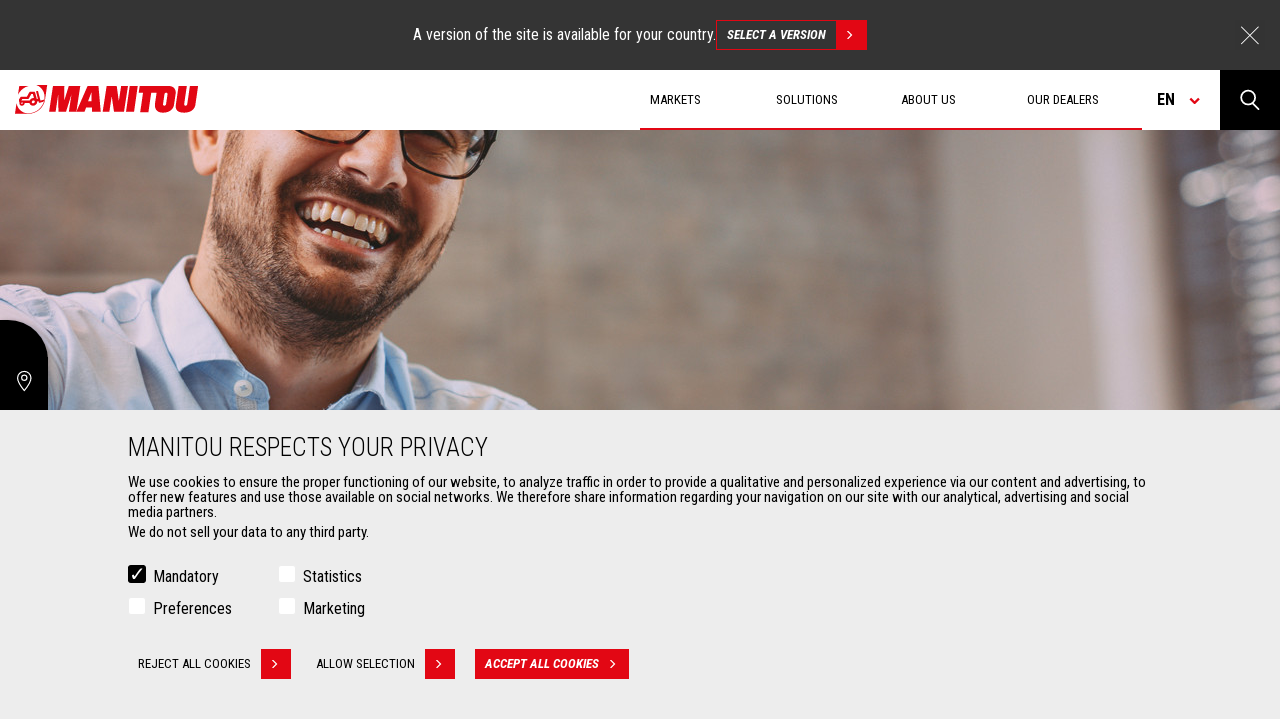

--- FILE ---
content_type: text/html; charset=UTF-8
request_url: https://www.manitou.com/en-AL/protect-your-business-manitou-extended-warranty
body_size: 29775
content:
<!DOCTYPE html>
<html lang="en" dir="ltr">
<head>
    <title>Warranty, warranty extension - Manitou</title>
    <meta charset="utf-8" />
<script>(function(w,d,s,l,i){w[l]=w[l]||[];w[l].push({'gtm.start':
new Date().getTime(),event:'gtm.js'});var f=d.getElementsByTagName(s)[0],
j=d.createElement(s),dl=l!='dataLayer'?'&amp;l='+l:'';j.async=true;j.src=
'https://www.googletagmanager.com/gtm.js?id='+i+dl;f.parentNode.insertBefore(j,f);
})(window,document,'script','dataLayer','GTM-5KQ4CFF');
</script>
<meta name="description" content="Find out the full range of about the Manitou warranty, up to 6 years and / or 6000 hours" />
<meta name="robots" content="index, follow" />
<link rel="canonical" href="https://www.manitou.com/en-AL/protect-your-business-manitou-extended-warranty" />
<meta property="og:site_name" content="Manitou" />
<meta property="og:url" content="https://www.manitou.com/protect-your-business-manitou-extended-warranty" />
<meta property="og:title" content="Protect your business with The Manitou extended warranty" />
<meta property="og:image" content="https://www.manitou.com/sites/default/files/manitou_header_services_warranty_0.jpg" />
<meta name="twitter:card" content="summary" />
<link rel="alternate" hreflang="fr" href="https://www.manitou.com/fr/ss/UrwywAEAAEDkpbWG" />
<meta name="Generator" content="Drupal 10 (https://www.drupal.org)" />
<meta name="MobileOptimized" content="width" />
<meta name="HandheldFriendly" content="true" />
<meta name="viewport" content="width=device-width, initial-scale=1.0" />
<style>div#sliding-popup, div#sliding-popup .eu-cookie-withdraw-banner, .eu-cookie-withdraw-tab {background: #0779bf} div#sliding-popup.eu-cookie-withdraw-wrapper { background: transparent; } #sliding-popup h1, #sliding-popup h2, #sliding-popup h3, #sliding-popup p, #sliding-popup label, #sliding-popup div, .eu-cookie-compliance-more-button, .eu-cookie-compliance-secondary-button, .eu-cookie-withdraw-tab { color: #ffffff;} .eu-cookie-withdraw-tab { border-color: #ffffff;}</style>
<link rel="icon" href="/themes/custom/manitou_theme/assets/static/img/favicon.png" type="image/png" />
<link rel="alternate" hreflang="de-AT" href="https://www.manitou.com/de-AT/manitou-garantiere-arbeitende-frieden-geistige" />
<link rel="alternate" hreflang="de-CH" href="https://www.manitou.com/de-CH/manitou-garantiere-arbeitende-frieden-geistige" />
<link rel="alternate" hreflang="de-DE" href="https://www.manitou.com/de-DE/manitou-garantiere-arbeitende-frieden-geistige" />
<link rel="alternate" hreflang="en-AE" href="https://www.manitou.com/protect-your-business-manitou-extended-warranty" />
<link rel="alternate" hreflang="en-AF" href="https://www.manitou.com/protect-your-business-manitou-extended-warranty" />
<link rel="alternate" hreflang="en-AM" href="https://www.manitou.com/protect-your-business-manitou-extended-warranty" />
<link rel="alternate" hreflang="en-AU" href="https://www.manitou.com/protect-your-business-manitou-extended-warranty" />
<link rel="alternate" hreflang="en-AZ" href="https://www.manitou.com/protect-your-business-manitou-extended-warranty" />
<link rel="alternate" hreflang="en-BA" href="https://www.manitou.com/protect-your-business-manitou-extended-warranty" />
<link rel="alternate" hreflang="en-BD" href="https://www.manitou.com/protect-your-business-manitou-extended-warranty" />
<link rel="alternate" hreflang="en-BF" href="https://www.manitou.com/protect-your-business-manitou-extended-warranty" />
<link rel="alternate" hreflang="en-BG" href="https://www.manitou.com/protect-your-business-manitou-extended-warranty" />
<link rel="alternate" hreflang="en-BH" href="https://www.manitou.com/protect-your-business-manitou-extended-warranty" />
<link rel="alternate" hreflang="en-BI" href="https://www.manitou.com/protect-your-business-manitou-extended-warranty" />
<link rel="alternate" hreflang="en-BJ" href="https://www.manitou.com/protect-your-business-manitou-extended-warranty" />
<link rel="alternate" hreflang="en-BT" href="https://www.manitou.com/protect-your-business-manitou-extended-warranty" />
<link rel="alternate" hreflang="en-BW" href="https://www.manitou.com/protect-your-business-manitou-extended-warranty" />
<link rel="alternate" hreflang="en-BY" href="https://www.manitou.com/protect-your-business-manitou-extended-warranty" />
<link rel="alternate" hreflang="en-CA" href="https://www.manitou.com/protect-your-business-manitou-extended-warranty" />
<link rel="alternate" hreflang="en-CD" href="https://www.manitou.com/protect-your-business-manitou-extended-warranty" />
<link rel="alternate" hreflang="en-CF" href="https://www.manitou.com/protect-your-business-manitou-extended-warranty" />
<link rel="alternate" hreflang="en-CG" href="https://www.manitou.com/protect-your-business-manitou-extended-warranty" />
<link rel="alternate" hreflang="en-CI" href="https://www.manitou.com/protect-your-business-manitou-extended-warranty" />
<link rel="alternate" hreflang="en-CM" href="https://www.manitou.com/protect-your-business-manitou-extended-warranty" />
<link rel="alternate" hreflang="en-CY" href="https://www.manitou.com/protect-your-business-manitou-extended-warranty" />
<link rel="alternate" hreflang="en-CZ" href="https://www.manitou.com/protect-your-business-manitou-extended-warranty" />
<link rel="alternate" hreflang="en-DJ" href="https://www.manitou.com/protect-your-business-manitou-extended-warranty" />
<link rel="alternate" hreflang="en-DK" href="https://www.manitou.com/protect-your-business-manitou-extended-warranty" />
<link rel="alternate" hreflang="en-DZ" href="https://www.manitou.com/protect-your-business-manitou-extended-warranty" />
<link rel="alternate" hreflang="en-EE" href="https://www.manitou.com/protect-your-business-manitou-extended-warranty" />
<link rel="alternate" hreflang="en-EG" href="https://www.manitou.com/protect-your-business-manitou-extended-warranty" />
<link rel="alternate" hreflang="en-ER" href="https://www.manitou.com/protect-your-business-manitou-extended-warranty" />
<link rel="alternate" hreflang="en-ET" href="https://www.manitou.com/protect-your-business-manitou-extended-warranty" />
<link rel="alternate" hreflang="en-FI" href="https://www.manitou.com/protect-your-business-manitou-extended-warranty" />
<link rel="alternate" hreflang="en-FJ" href="https://www.manitou.com/protect-your-business-manitou-extended-warranty" />
<link rel="alternate" hreflang="en-GA" href="https://www.manitou.com/protect-your-business-manitou-extended-warranty" />
<link rel="alternate" hreflang="en-GB" href="https://www.manitou.com/protect-your-business-manitou-extended-warranty" />
<link rel="alternate" hreflang="en-GE" href="https://www.manitou.com/protect-your-business-manitou-extended-warranty" />
<link rel="alternate" hreflang="en-GH" href="https://www.manitou.com/protect-your-business-manitou-extended-warranty" />
<link rel="alternate" hreflang="en-GN" href="https://www.manitou.com/protect-your-business-manitou-extended-warranty" />
<link rel="alternate" hreflang="en-GQ" href="https://www.manitou.com/protect-your-business-manitou-extended-warranty" />
<link rel="alternate" hreflang="en-GR" href="https://www.manitou.com/protect-your-business-manitou-extended-warranty" />
<link rel="alternate" hreflang="en-GW" href="https://www.manitou.com/protect-your-business-manitou-extended-warranty" />
<link rel="alternate" hreflang="en-HK" href="https://www.manitou.com/protect-your-business-manitou-extended-warranty" />
<link rel="alternate" hreflang="en-HR" href="https://www.manitou.com/protect-your-business-manitou-extended-warranty" />
<link rel="alternate" hreflang="en-HU" href="https://www.manitou.com/protect-your-business-manitou-extended-warranty" />
<link rel="alternate" hreflang="en-ID" href="https://www.manitou.com/protect-your-business-manitou-extended-warranty" />
<link rel="alternate" hreflang="en-IE" href="https://www.manitou.com/protect-your-business-manitou-extended-warranty" />
<link rel="alternate" hreflang="en-IL" href="https://www.manitou.com/protect-your-business-manitou-extended-warranty" />
<link rel="alternate" hreflang="en-IN" href="https://www.manitou.com/protect-your-business-manitou-extended-warranty" />
<link rel="alternate" hreflang="en-IS" href="https://www.manitou.com/protect-your-business-manitou-extended-warranty" />
<link rel="alternate" hreflang="en-JP" href="https://www.manitou.com/protect-your-business-manitou-extended-warranty" />
<link rel="alternate" hreflang="en-KE" href="https://www.manitou.com/protect-your-business-manitou-extended-warranty" />
<link rel="alternate" hreflang="en-KG" href="https://www.manitou.com/protect-your-business-manitou-extended-warranty" />
<link rel="alternate" hreflang="en-KH" href="https://www.manitou.com/protect-your-business-manitou-extended-warranty" />
<link rel="alternate" hreflang="en-KR" href="https://www.manitou.com/protect-your-business-manitou-extended-warranty" />
<link rel="alternate" hreflang="en-KW" href="https://www.manitou.com/protect-your-business-manitou-extended-warranty" />
<link rel="alternate" hreflang="en-KZ" href="https://www.manitou.com/protect-your-business-manitou-extended-warranty" />
<link rel="alternate" hreflang="en-LB" href="https://www.manitou.com/protect-your-business-manitou-extended-warranty" />
<link rel="alternate" hreflang="en-LK" href="https://www.manitou.com/protect-your-business-manitou-extended-warranty" />
<link rel="alternate" hreflang="en-LS" href="https://www.manitou.com/protect-your-business-manitou-extended-warranty" />
<link rel="alternate" hreflang="en-LT" href="https://www.manitou.com/protect-your-business-manitou-extended-warranty" />
<link rel="alternate" hreflang="en-LV" href="https://www.manitou.com/protect-your-business-manitou-extended-warranty" />
<link rel="alternate" hreflang="en-MA" href="https://www.manitou.com/protect-your-business-manitou-extended-warranty" />
<link rel="alternate" hreflang="en-MD" href="https://www.manitou.com/protect-your-business-manitou-extended-warranty" />
<link rel="alternate" hreflang="en-ME" href="https://www.manitou.com/protect-your-business-manitou-extended-warranty" />
<link rel="alternate" hreflang="en-MG" href="https://www.manitou.com/protect-your-business-manitou-extended-warranty" />
<link rel="alternate" hreflang="en-MK" href="https://www.manitou.com/protect-your-business-manitou-extended-warranty" />
<link rel="alternate" hreflang="en-ML" href="https://www.manitou.com/protect-your-business-manitou-extended-warranty" />
<link rel="alternate" hreflang="en-MN" href="https://www.manitou.com/protect-your-business-manitou-extended-warranty" />
<link rel="alternate" hreflang="en-MO" href="https://www.manitou.com/protect-your-business-manitou-extended-warranty" />
<link rel="alternate" hreflang="en-MR" href="https://www.manitou.com/protect-your-business-manitou-extended-warranty" />
<link rel="alternate" hreflang="en-MT" href="https://www.manitou.com/protect-your-business-manitou-extended-warranty" />
<link rel="alternate" hreflang="en-MU" href="https://www.manitou.com/protect-your-business-manitou-extended-warranty" />
<link rel="alternate" hreflang="en-MV" href="https://www.manitou.com/protect-your-business-manitou-extended-warranty" />
<link rel="alternate" hreflang="en-MW" href="https://www.manitou.com/protect-your-business-manitou-extended-warranty" />
<link rel="alternate" hreflang="en-MY" href="https://www.manitou.com/protect-your-business-manitou-extended-warranty" />
<link rel="alternate" hreflang="en-MZ" href="https://www.manitou.com/protect-your-business-manitou-extended-warranty" />
<link rel="alternate" hreflang="en-NA" href="https://www.manitou.com/protect-your-business-manitou-extended-warranty" />
<link rel="alternate" hreflang="en-NC" href="https://www.manitou.com/protect-your-business-manitou-extended-warranty" />
<link rel="alternate" hreflang="en-NE" href="https://www.manitou.com/protect-your-business-manitou-extended-warranty" />
<link rel="alternate" hreflang="en-NG" href="https://www.manitou.com/protect-your-business-manitou-extended-warranty" />
<link rel="alternate" hreflang="en-NO" href="https://www.manitou.com/protect-your-business-manitou-extended-warranty" />
<link rel="alternate" hreflang="en-NP" href="https://www.manitou.com/protect-your-business-manitou-extended-warranty" />
<link rel="alternate" hreflang="en-NZ" href="https://www.manitou.com/protect-your-business-manitou-extended-warranty" />
<link rel="alternate" hreflang="en-OM" href="https://www.manitou.com/protect-your-business-manitou-extended-warranty" />
<link rel="alternate" hreflang="en-PF" href="https://www.manitou.com/protect-your-business-manitou-extended-warranty" />
<link rel="alternate" hreflang="en-PG" href="https://www.manitou.com/protect-your-business-manitou-extended-warranty" />
<link rel="alternate" hreflang="en-PH" href="https://www.manitou.com/protect-your-business-manitou-extended-warranty" />
<link rel="alternate" hreflang="en-PK" href="https://www.manitou.com/protect-your-business-manitou-extended-warranty" />
<link rel="alternate" hreflang="en-QA" href="https://www.manitou.com/protect-your-business-manitou-extended-warranty" />
<link rel="alternate" hreflang="en-RO" href="https://www.manitou.com/protect-your-business-manitou-extended-warranty" />
<link rel="alternate" hreflang="en-RS" href="https://www.manitou.com/protect-your-business-manitou-extended-warranty" />
<link rel="alternate" hreflang="en-RW" href="https://www.manitou.com/protect-your-business-manitou-extended-warranty" />
<link rel="alternate" hreflang="en-SA" href="https://www.manitou.com/protect-your-business-manitou-extended-warranty" />
<link rel="alternate" hreflang="en-SD" href="https://www.manitou.com/protect-your-business-manitou-extended-warranty" />
<link rel="alternate" hreflang="en-SE" href="https://www.manitou.com/protect-your-business-manitou-extended-warranty" />
<link rel="alternate" hreflang="en-SG" href="https://www.manitou.com/en-SG/protect-your-business-manitou-extended-warranty" />
<link rel="alternate" hreflang="en-SI" href="https://www.manitou.com/protect-your-business-manitou-extended-warranty" />
<link rel="alternate" hreflang="en-SK" href="https://www.manitou.com/protect-your-business-manitou-extended-warranty" />
<link rel="alternate" hreflang="en-SN" href="https://www.manitou.com/protect-your-business-manitou-extended-warranty" />
<link rel="alternate" hreflang="en-SO" href="https://www.manitou.com/protect-your-business-manitou-extended-warranty" />
<link rel="alternate" hreflang="en-SS" href="https://www.manitou.com/protect-your-business-manitou-extended-warranty" />
<link rel="alternate" hreflang="en-SZ" href="https://www.manitou.com/protect-your-business-manitou-extended-warranty" />
<link rel="alternate" hreflang="en-TD" href="https://www.manitou.com/protect-your-business-manitou-extended-warranty" />
<link rel="alternate" hreflang="en-TG" href="https://www.manitou.com/protect-your-business-manitou-extended-warranty" />
<link rel="alternate" hreflang="en-TH" href="https://www.manitou.com/protect-your-business-manitou-extended-warranty" />
<link rel="alternate" hreflang="en-TJ" href="https://www.manitou.com/protect-your-business-manitou-extended-warranty" />
<link rel="alternate" hreflang="en-TM" href="https://www.manitou.com/protect-your-business-manitou-extended-warranty" />
<link rel="alternate" hreflang="en-TN" href="https://www.manitou.com/protect-your-business-manitou-extended-warranty" />
<link rel="alternate" hreflang="en-TR" href="https://www.manitou.com/protect-your-business-manitou-extended-warranty" />
<link rel="alternate" hreflang="en-TW" href="https://www.manitou.com/protect-your-business-manitou-extended-warranty" />
<link rel="alternate" hreflang="en-TZ" href="https://www.manitou.com/protect-your-business-manitou-extended-warranty" />
<link rel="alternate" hreflang="en-UA" href="https://www.manitou.com/protect-your-business-manitou-extended-warranty" />
<link rel="alternate" hreflang="en-UG" href="https://www.manitou.com/protect-your-business-manitou-extended-warranty" />
<link rel="alternate" hreflang="en-US" href="https://www.manitou.com/en-US/protect-your-business-manitou-extended-warranty" />
<link rel="alternate" hreflang="en-UZ" href="https://www.manitou.com/protect-your-business-manitou-extended-warranty" />
<link rel="alternate" hreflang="en-VN" href="https://www.manitou.com/protect-your-business-manitou-extended-warranty" />
<link rel="alternate" hreflang="en-VU" href="https://www.manitou.com/protect-your-business-manitou-extended-warranty" />
<link rel="alternate" hreflang="en-ZA" href="https://www.manitou.com/protect-your-business-manitou-extended-warranty" />
<link rel="alternate" hreflang="en-ZM" href="https://www.manitou.com/protect-your-business-manitou-extended-warranty" />
<link rel="alternate" hreflang="en-ZW" href="https://www.manitou.com/protect-your-business-manitou-extended-warranty" />
<link rel="alternate" hreflang="es-AR" href="https://www.manitou.com/es-AR/la%20garant%C3%ADa-mantenimiento-para-trabajar-todo-sereno" />
<link rel="alternate" hreflang="es-BO" href="https://www.manitou.com/es-BO/la%20garant%C3%ADa-mantenimiento-para-trabajar-todo-sereno" />
<link rel="alternate" hreflang="es-CL" href="https://www.manitou.com/es-CL/la%20garant%C3%ADa-mantenimiento-para-trabajar-todo-sereno" />
<link rel="alternate" hreflang="es-CO" href="https://www.manitou.com/es-CO/la%20garant%C3%ADa-mantenimiento-para-trabajar-todo-sereno" />
<link rel="alternate" hreflang="es-CR" href="https://www.manitou.com/es-CR/la%20garant%C3%ADa-mantenimiento-para-trabajar-todo-sereno" />
<link rel="alternate" hreflang="es-DO" href="https://www.manitou.com/es-DO/la%20garant%C3%ADa-mantenimiento-para-trabajar-todo-sereno" />
<link rel="alternate" hreflang="es-EC" href="https://www.manitou.com/es-EC/la%20garant%C3%ADa-mantenimiento-para-trabajar-todo-sereno" />
<link rel="alternate" hreflang="es-ES" href="https://www.manitou.com/es-ES/la%20garant%C3%ADa-mantenimiento-para-trabajar-todo-sereno" />
<link rel="alternate" hreflang="es-GT" href="https://www.manitou.com/es-GT/la%20garant%C3%ADa-mantenimiento-para-trabajar-todo-sereno" />
<link rel="alternate" hreflang="es-MX" href="https://www.manitou.com/es-MX/la%20garant%C3%ADa-mantenimiento-para-trabajar-todo-sereno" />
<link rel="alternate" hreflang="es-PA" href="https://www.manitou.com/es-PA/la%20garant%C3%ADa-mantenimiento-para-trabajar-todo-sereno" />
<link rel="alternate" hreflang="es-PE" href="https://www.manitou.com/es-PE/la%20garant%C3%ADa-mantenimiento-para-trabajar-todo-sereno" />
<link rel="alternate" hreflang="es-PY" href="https://www.manitou.com/es-PY/la%20garant%C3%ADa-mantenimiento-para-trabajar-todo-sereno" />
<link rel="alternate" hreflang="es-UY" href="https://www.manitou.com/es-UY/la%20garant%C3%ADa-mantenimiento-para-trabajar-todo-sereno" />
<link rel="alternate" hreflang="fr-BE" href="https://www.manitou.com/fr-BE/la-garantie-manitou-pour-travailler-en-toute-serenite" />
<link rel="alternate" hreflang="fr-BF" href="https://www.manitou.com/fr-BF/la-garantie-manitou-pour-travailler-en-toute-serenite" />
<link rel="alternate" hreflang="fr-BI" href="https://www.manitou.com/fr-BI/la-garantie-manitou-pour-travailler-en-toute-serenite" />
<link rel="alternate" hreflang="fr-BJ" href="https://www.manitou.com/fr-BJ/la-garantie-manitou-pour-travailler-en-toute-serenite" />
<link rel="alternate" hreflang="fr-CA" href="https://www.manitou.com/fr-CA/la-garantie-manitou-pour-travailler-en-toute-serenite" />
<link rel="alternate" hreflang="fr-CD" href="https://www.manitou.com/fr-CD/la-garantie-manitou-pour-travailler-en-toute-serenite" />
<link rel="alternate" hreflang="fr-CF" href="https://www.manitou.com/fr-CF/la-garantie-manitou-pour-travailler-en-toute-serenite" />
<link rel="alternate" hreflang="fr-CG" href="https://www.manitou.com/fr-CG/la-garantie-manitou-pour-travailler-en-toute-serenite" />
<link rel="alternate" hreflang="fr-CH" href="https://www.manitou.com/fr-CH/la-garantie-manitou-pour-travailler-en-toute-serenite" />
<link rel="alternate" hreflang="fr-CI" href="https://www.manitou.com/fr-CI/la-garantie-manitou-pour-travailler-en-toute-serenite" />
<link rel="alternate" hreflang="fr-CM" href="https://www.manitou.com/fr-CM/la-garantie-manitou-pour-travailler-en-toute-serenite" />
<link rel="alternate" hreflang="fr-DJ" href="https://www.manitou.com/fr-DJ/la-garantie-manitou-pour-travailler-en-toute-serenite" />
<link rel="alternate" hreflang="fr-DZ" href="https://www.manitou.com/fr-DZ/la-garantie-manitou-pour-travailler-en-toute-serenite" />
<link rel="alternate" hreflang="fr-EG" href="https://www.manitou.com/fr-EG/la-garantie-manitou-pour-travailler-en-toute-serenite" />
<link rel="alternate" hreflang="fr-ER" href="https://www.manitou.com/fr-ER/la-garantie-manitou-pour-travailler-en-toute-serenite" />
<link rel="alternate" hreflang="fr-ET" href="https://www.manitou.com/fr-ET/la-garantie-manitou-pour-travailler-en-toute-serenite" />
<link rel="alternate" hreflang="fr-FR" href="https://www.manitou.com/fr-FR/la-garantie-manitou-pour-travailler-en-toute-serenite" />
<link rel="alternate" hreflang="fr-GA" href="https://www.manitou.com/fr-GA/la-garantie-manitou-pour-travailler-en-toute-serenite" />
<link rel="alternate" hreflang="fr-GH" href="https://www.manitou.com/fr-GH/la-garantie-manitou-pour-travailler-en-toute-serenite" />
<link rel="alternate" hreflang="fr-GN" href="https://www.manitou.com/fr-GN/la-garantie-manitou-pour-travailler-en-toute-serenite" />
<link rel="alternate" hreflang="fr-GQ" href="https://www.manitou.com/fr-GQ/la-garantie-manitou-pour-travailler-en-toute-serenite" />
<link rel="alternate" hreflang="fr-GW" href="https://www.manitou.com/fr-GW/la-garantie-manitou-pour-travailler-en-toute-serenite" />
<link rel="alternate" hreflang="fr-KE" href="https://www.manitou.com/fr-KE/la-garantie-manitou-pour-travailler-en-toute-serenite" />
<link rel="alternate" hreflang="fr-MA" href="https://www.manitou.com/fr-MA/la-garantie-manitou-pour-travailler-en-toute-serenite" />
<link rel="alternate" hreflang="fr-MG" href="https://www.manitou.com/fr-MG/la-garantie-manitou-pour-travailler-en-toute-serenite" />
<link rel="alternate" hreflang="fr-ML" href="https://www.manitou.com/fr-ML/la-garantie-manitou-pour-travailler-en-toute-serenite" />
<link rel="alternate" hreflang="fr-MR" href="https://www.manitou.com/fr-MR/la-garantie-manitou-pour-travailler-en-toute-serenite" />
<link rel="alternate" hreflang="fr-MU" href="https://www.manitou.com/fr-MU/la-garantie-manitou-pour-travailler-en-toute-serenite" />
<link rel="alternate" hreflang="fr-NC" href="https://www.manitou.com/fr-NC/la-garantie-manitou-pour-travailler-en-toute-serenite" />
<link rel="alternate" hreflang="fr-NE" href="https://www.manitou.com/fr-NE/la-garantie-manitou-pour-travailler-en-toute-serenite" />
<link rel="alternate" hreflang="fr-NG" href="https://www.manitou.com/fr-NG/la-garantie-manitou-pour-travailler-en-toute-serenite" />
<link rel="alternate" hreflang="fr-PF" href="https://www.manitou.com/fr-PF/la-garantie-manitou-pour-travailler-en-toute-serenite" />
<link rel="alternate" hreflang="fr-RW" href="https://www.manitou.com/fr-RW/la-garantie-manitou-pour-travailler-en-toute-serenite" />
<link rel="alternate" hreflang="fr-SD" href="https://www.manitou.com/fr-SD/la-garantie-manitou-pour-travailler-en-toute-serenite" />
<link rel="alternate" hreflang="fr-SN" href="https://www.manitou.com/fr-SN/la-garantie-manitou-pour-travailler-en-toute-serenite" />
<link rel="alternate" hreflang="fr-SO" href="https://www.manitou.com/fr-SO/la-garantie-manitou-pour-travailler-en-toute-serenite" />
<link rel="alternate" hreflang="fr-SS" href="https://www.manitou.com/fr-SS/la-garantie-manitou-pour-travailler-en-toute-serenite" />
<link rel="alternate" hreflang="fr-TD" href="https://www.manitou.com/fr-TD/la-garantie-manitou-pour-travailler-en-toute-serenite" />
<link rel="alternate" hreflang="fr-TG" href="https://www.manitou.com/fr-TG/la-garantie-manitou-pour-travailler-en-toute-serenite" />
<link rel="alternate" hreflang="fr-TN" href="https://www.manitou.com/fr-TN/la-garantie-manitou-pour-travailler-en-toute-serenite" />
<link rel="alternate" hreflang="fr-TZ" href="https://www.manitou.com/fr-TZ/la-garantie-manitou-pour-travailler-en-toute-serenite" />
<link rel="alternate" hreflang="fr-UG" href="https://www.manitou.com/fr-UG/la-garantie-manitou-pour-travailler-en-toute-serenite" />
<link rel="alternate" hreflang="fr-VU" href="https://www.manitou.com/fr-VU/la-garantie-manitou-pour-travailler-en-toute-serenite" />
<link rel="alternate" hreflang="it-GR" href="https://www.manitou.com/it-GR/la-garanzia-manitou-lavorare-con-tranquillita" />
<link rel="alternate" hreflang="it-HR" href="https://www.manitou.com/it-HR/la-garanzia-manitou-lavorare-con-tranquillita" />
<link rel="alternate" hreflang="it-IT" href="https://www.manitou.com/it-IT/la-garanzia-manitou-lavorare-con-tranquillita" />
<link rel="alternate" hreflang="it-MK" href="https://www.manitou.com/it-MK/la-garanzia-manitou-lavorare-con-tranquillita" />
<link rel="alternate" hreflang="it-MT" href="https://www.manitou.com/it-MT/la-garanzia-manitou-lavorare-con-tranquillita" />
<link rel="alternate" hreflang="it-SI" href="https://www.manitou.com/it-SI/la-garanzia-manitou-lavorare-con-tranquillita" />
<link rel="alternate" hreflang="ja-JP" href="https://www.manitou.com/ja-JP/%E3%83%9E%E3%83%8B%E3%83%88%E3%82%A6%E3%83%BB%E3%82%AE%E3%83%A3%E3%83%A9%E3%83%B3%E3%83%86%E3%82%A3%E3%83%BC%E3%83%BB%E3%83%95%E3%82%A9%E3%83%BC%E3%83%BB%E3%83%AF%E3%83%BC%E3%82%AD%E3%83%B3%E3%82%B0%E3%83%BB%E3%82%A4%E3%83%B3%E3%83%BB%E3%82%AA%E3%83%BC%E3%83%AB%E3%83%BB%E3%82%BB%E3%83%AC%E3%83%8B%E3%83%86%E3%82%A3" />
<link rel="alternate" hreflang="nl-BE" href="https://www.manitou.com/nl-BE/manitou-garantie-werkvriendelijkheid" />
<link rel="alternate" hreflang="nl-NL" href="https://www.manitou.com/nl-NL/manitou-garantie-werkvriendelijkheid" />
<link rel="alternate" hreflang="pl-PL" href="https://www.manitou.com/pl-PL/uslugi-przedluzenie-gwarancji" />
<link rel="alternate" hreflang="pt-BR" href="https://www.manitou.com/pt-BR/garantia-manitou-para-trabalhar-com-paz-de-espirito" />
<link rel="alternate" hreflang="pt-PT" href="https://www.manitou.com/pt-PT/garantia-manitou-para-trabalhar-com-tranquilidade" />
<link rel="alternate" hreflang="ru-AM" href="https://www.manitou.com/ru-AM/garantiya" />
<link rel="alternate" hreflang="ru-AZ" href="https://www.manitou.com/ru-AZ/garantiya" />
<link rel="alternate" hreflang="ru-BY" href="https://www.manitou.com/ru-BY/garantiya" />
<link rel="alternate" hreflang="ru-GE" href="https://www.manitou.com/ru-GE/garantiya" />
<link rel="alternate" hreflang="ru-KG" href="https://www.manitou.com/ru-KG/garantiya" />
<link rel="alternate" hreflang="ru-KZ" href="https://www.manitou.com/ru-KZ/garantiya" />
<link rel="alternate" hreflang="ru-MD" href="https://www.manitou.com/ru-MD/garantiya" />
<link rel="alternate" hreflang="ru-RU" href="https://www.manitou.com/ru-RU/garantiya" />
<link rel="alternate" hreflang="ru-TJ" href="https://www.manitou.com/ru-TJ/garantiya" />
<link rel="alternate" hreflang="ru-TM" href="https://www.manitou.com/ru-TM/garantiya" />
<link rel="alternate" hreflang="ru-UA" href="https://www.manitou.com/ru-UA/garantiya" />
<link rel="alternate" hreflang="ru-UZ" href="https://www.manitou.com/ru-UZ/garantiya" />

            <meta name="keywords" content="Warranty,warranty,extension,Manitou" />
        <link rel="stylesheet" media="all" href="/sites/default/files/css/css_2JN_hwq5mPintlqAPlKsby5uwvf3PEGaw7f3LNLcGTM.css?delta=0&amp;language=en-AL&amp;theme=manitou_theme&amp;include=[base64]" />
<link rel="stylesheet" media="all" href="/sites/default/files/css/css_GTZsXZ_qkBh6VUQ6O6lziFTGXuQzcWSuDa5EooG-ylg.css?delta=1&amp;language=en-AL&amp;theme=manitou_theme&amp;include=[base64]" />
<link rel="stylesheet" media="all" href="//fonts.googleapis.com/css?family=Roboto+Condensed:300,300i,400,400i,700,700i" />

    

</head>
<body class="path-node page-node-type-detail-sheet">
<a href="#main-content" class="visually-hidden focusable skip-link">
    Skip to main content
</a>
<noscript><iframe src="https://www.googletagmanager.com/ns.html?id=GTM-5KQ4CFF" height="0" width="0" style="display:none;visibility:hidden;"></iframe>
</noscript>
  <div class="dialog-off-canvas-main-canvas" data-off-canvas-main-canvas>
    <div class="wrapper">

    <div class="layout-container">

        <div class="language-advise hide-language-advise-block">
    <div class="language-advise__content">
        <div>A version of the site is available for your country.</div>
        <a href="" class="btn btn-back-grey">
            Select a version
            <span class='btn-red-square'></span>
        </a>

        <span class="language-advise__closed"></span>
    </div>
</div>
        <header class="header">
    <div class="logo">
        <a href="/en-AL" title="Home" rel="home">
            <img class="picto-logo img-responsive" src="/themes/custom/manitou_theme/assets/static/img/logo-manitou.svg" alt="Home"/>
        </a>
            </div>

    <div class="header-right">

        <div class="menu-main">

              <div>
    <nav role="navigation" aria-labelledby="block-navigationprincipale-menu" id="block-navigationprincipale" class="settings-tray-editable" data-drupal-settingstray="editable">
                
        <ul data-region="primary_menu" class="menu">
                                                        <li class="menu-item menu-item--expanded">
                    <span title="Your Markets">Markets</span>
                                                        <ul class="sub-menu">
                                                            <li class="menu-item">
                    <a href="/en-AL/market-agriculture" data-drupal-link-system-path="node/3">Agriculture</a>
                                    </li>
                                                                <li class="menu-item">
                    <a href="/en-AL/market-construction" title="Market Construction" data-drupal-link-system-path="node/5">Construction</a>
                                    </li>
                                                                <li class="menu-item">
                    <a href="/en-AL/market-industries" title="Market Industries" data-drupal-link-system-path="node/19">Industries</a>
                                    </li>
                                                                <li class="menu-item">
                    <a href="/en-AL/special-market-aeronautics" title="Specific Market - Aeronautics" data-drupal-link-system-path="node/131">Aeronautics</a>
                                    </li>
                                                                <li class="menu-item">
                    <a href="/en-AL/special-contract-defense" title="Specific Market - Defence" data-drupal-link-system-path="node/141">Defense</a>
                                    </li>
                                                                <li class="menu-item">
                    <a href="/en-AL/special-market-environment" title="Special Market Environment" data-drupal-link-system-path="node/136">Environment</a>
                                    </li>
                                                                <li class="menu-item">
                    <a href="/en-AL/special-market-mining" title="Specific Market Mining" data-drupal-link-system-path="node/230">Mining</a>
                                    </li>
                                                                <li class="menu-item">
                    <a href="/en-AL/special-market-oil-gas" title="Specific Market - Oil &amp; gas" data-drupal-link-system-path="node/124">Oil &amp; Gas</a>
                                    </li>
                            <span class="language-selector">Langue : </span>
    </ul>
        
                                    </li>
                                                                <li class="menu-item menu-item--expanded">
                    <span title="Solutions Manitou">Solutions</span>
                                                        <ul class="sub-menu">
                                                            <li class="menu-item">
                    <a href="/en-AL/our-machines" data-drupal-link-system-path="node/2">Machines</a>
                                    </li>
                                                                <li class="menu-item">
                    <a href="/en-AL/our-attachments" title="Our Attachments" data-drupal-link-system-path="node/8">Attachments</a>
                                    </li>
                                                                <li class="menu-item">
                    <a href="/en-AL/our-services" data-drupal-link-system-path="node/6">Services</a>
                                    </li>
                                                                <li class="menu-item">
                    <a href="/en-AL/our-innovations" data-drupal-link-system-path="our-innovations">Innovations</a>
                                    </li>
                                                                <li class="menu-item">
                    <a href="/en-AL/reduce-program" title="Manitou help you reducing your TCO" data-drupal-link-system-path="node/399">Reduce TCO/Fuel/Risks</a>
                                    </li>
                                                                <li class="menu-item">
                    <a href="/en-AL/your-custom-made-manitou" data-drupal-link-system-path="node/275">Custom solutions</a>
                                    </li>
                            <span class="language-selector">Langue : </span>
    </ul>
        
                                    </li>
                                                                <li class="menu-item menu-item--expanded">
                    <span title="About Manitou">About us</span>
                                                        <ul class="sub-menu">
                                                            <li class="menu-item">
                    <a href="/en-AL/manitou-group" title="The company Manitou" data-drupal-link-system-path="node/187">The company</a>
                                    </li>
                                                                                    <li class="menu-item">
                    <a href="/en-AL/history-manitou" title="Manitou Heritage" data-drupal-link-system-path="node/1">Manitou Heritage</a>
                                    </li>
                                                                <li class="menu-item">
                    <a href="/en-AL/news" title="News" data-drupal-link-system-path="node/7">News</a>
                                    </li>
                                                                <li class="menu-item">
                    <a href="/en-AL/events" title="Events for Manitou" data-drupal-link-system-path="node/188">Events</a>
                                    </li>
                                                                <li class="menu-item">
                    <a href="/en-AL/manitou-careers" title="Careers at Manitou" data-drupal-link-system-path="node/189">Careers</a>
                                    </li>
                                                                <li class="menu-item">
                    <a href="/en-AL/contact" title="Contact Manitou&#039;s experts and dealers" data-drupal-link-system-path="contact">Contact</a>
                                    </li>
                            <span class="language-selector">Langue : </span>
    </ul>
        
                                    </li>
                                                                <li class="menu-item">
                    <a href="/en-AL/store-locator" title="Find a Manitou dealer" data-drupal-link-system-path="store-locator">Our dealers</a>
                                    </li>
                            <span class="language-selector">Langue : en</span>
    </ul>
        




    </nav>

  </div>


            <div class="search-form" data-buttontext="See all results">
                <form action="">
                    <input type="text" name="texte">
                    <button>Search</button>
                </form>
            </div>
        </div>

        <div class="burger-menu">
            <span class="burger"></span>
            <div class="text-menu">
                <span class="open">Menu</span>
                <span class="close">Close</span>
            </div>
        </div>

        <span class="language-selector">en</span>

        <div class="search-product group">
            <a href="" class="search btn-collapse"></a>
            <div class="views-exposed-form bef-exposed-form settings-tray-editable block block-views block-views-exposed-filter-blocksearch-page-search-page-display collapse" data-drupal-selector="views-exposed-form-search-page-search-page-display" id="block-search-header" data-drupal-settingstray="editable">
        

        
                    <form action="/en-AL/search-page" method="get" id="views-exposed-form-search-page-search-page-display" accept-charset="UTF-8">
  <fieldset data-drupal-selector="edit-type" id="edit-type--wrapper" class="fieldgroup form-composite js-form-item form-item js-form-wrapper form-wrapper">
      <legend>
    <span class="fieldset-legend"></span>
  </legend>
  <div class="fieldset-wrapper">
                <div id="edit-type" class="form-checkboxes"><div class="form-checkboxes bef-checkboxes">
                  <div class="js-form-item form-item js-form-type-checkbox form-item-type-detail-sheet js-form-item-type-detail-sheet">
        <input data-drupal-selector="edit-type-detail-sheet" type="checkbox" id="edit-type-detail-sheet" name="type[detail_sheet]" value="detail_sheet" class="form-checkbox" />

        <label for="edit-type-detail-sheet" class="option">Detail sheet</label>
      </div>

      </div>
</div>

          </div>
</fieldset>
<div class="js-form-item form-item js-form-type-checkbox form-item-type-listing js-form-item-type-listing">
        <input data-drupal-selector="edit-type-listing" type="checkbox" id="edit-type-listing" name="type_listing" value="1" class="form-checkbox" />

        <label for="edit-type-listing" class="option">Content type listing</label>
      </div>
<div class="js-form-item form-item js-form-type-checkbox form-item-options js-form-item-options">
        <input data-drupal-selector="edit-options" type="checkbox" id="edit-options" name="options" value="1" class="form-checkbox" />

        <label for="edit-options" class="option">Innovations</label>
      </div>
<div class="js-form-item form-item js-form-type-checkbox form-item-products js-form-item-products">
        <input data-drupal-selector="edit-products" type="checkbox" id="edit-products" name="products" value="1" class="form-checkbox" />

        <label for="edit-products" class="option">Products</label>
      </div>
<div class="wrapper-search"><div class="js-form-item form-item js-form-type-search-api-autocomplete form-item-search-api-fulltext js-form-item-search-api-fulltext">
      
        <input data-drupal-selector="edit-search-api-fulltext" data-search-api-autocomplete-search="search_page" class="form-autocomplete form-text" data-autocomplete-path="/en-AL/search_api_autocomplete/search_page?display=search_page_display&amp;&amp;filter=search_api_fulltext" type="text" id="edit-search-api-fulltext" name="search_api_fulltext" value="" size="30" maxlength="128" />

        </div>
<div data-drupal-selector="edit-actions" class="form-actions js-form-wrapper form-wrapper" id="edit-actions"><button data-twig-suggestion="search-button-page" data-drupal-selector="edit-submit-search-page" type="submit" id="edit-submit-search-page" value="Rechercher" class="button js-form-submit form-submit">
    <svg width="15" height="16" viewBox="0 0 15 16" fill="none" xmlns="http://www.w3.org/2000/svg">
        <path fill-rule="evenodd" clip-rule="evenodd" d="M1.80499 1.81381C2.96074 0.652499 4.52819 0.000138605 6.16249 2.20478e-08C6.97172 -6.8588e-05 7.77307 0.159993 8.52077 0.471065C9.26847 0.782137 9.94792 1.23814 10.5203 1.81307C11.0927 2.388 11.5467 3.0706 11.8566 3.82191C12.1664 4.57323 12.3259 5.37853 12.326 6.19182C12.3261 7.00511 12.1667 7.81043 11.857 8.5618C11.5509 9.30433 11.104 9.97977 10.5412 10.5505L14.8 14.8292C15.0665 15.0968 15.0667 15.531 14.8006 15.7989C14.5344 16.0668 14.1027 16.0671 13.8363 15.7994L9.47297 11.4158C9.17158 11.6086 8.85337 11.7752 8.52173 11.9132C7.77408 12.2244 6.97276 12.3846 6.16353 12.3847C4.52923 12.3848 2.96167 11.7327 1.80573 10.5716C0.649762 9.41048 0.000138034 7.83541 2.19775e-08 6.19286C-0.000137936 4.55032 0.649222 2.97514 1.80499 1.81381ZM6.1626 1.37143C4.88949 1.37154 3.66872 1.87973 2.7688 2.78399C1.8689 3.68822 1.36353 4.9144 1.36364 6.19275C1.36374 7.4711 1.86932 8.69719 2.76937 9.60127C3.66945 10.5054 4.89031 11.0134 6.16341 11.0133C6.79378 11.0132 7.41794 10.8884 8.00026 10.646C8.58258 10.4036 9.11162 10.0484 9.55722 9.60069C10.0028 9.15296 10.3562 8.62148 10.5973 8.03661C10.8384 7.45174 10.9624 6.82492 10.9624 6.19193C10.9623 5.55894 10.8382 4.93215 10.597 4.34732C10.3558 3.76249 10.0023 3.23107 9.55664 2.78341C9.11098 2.33575 8.58187 1.98062 7.99951 1.73834C7.41715 1.49606 6.79296 1.37138 6.1626 1.37143Z" fill="white"/>
    </svg>
</button>
</div>
<span class="close-search"></span></div>

</form>

        </div>

        </div>
    </div>
</header>

        <main role="main">
            <a id="main-content" tabindex="-1"></a>
            <div class="layout-content">
                  <div>
    <div class="top-content-wrapper top-content-tall">
        
            <div class="image-tetiere" style="background-image: url('/sites/default/files/styles/top_content_image/public/manitou_header_services_warranty_0.jpg?h=080ecd49&amp;itok=l8HGpEYC')"></div>
                <div class="image-tetiere mobile" style="background-image: url('/sites/default/files/styles/square_image/public/manitou_header_services_warranty_0.jpg?h=ca7c2763&amp;itok=nIowJkTK')"></div>
        <div class="top-content ">

        <div class="container">
            <div class="row">
                <div class="col-11 col-md-9 col-lg-7 offset-1 offset-md-2 offset-lg-3">
                    <h1 class="title"><small>Protect your business with </small> The Manitou extended warranty</h1>

                    <div class="description-wrapper">
                        <div class="block block-system block-system-breadcrumb-block">
    

    
                <nav class="breadcrumb">
            <ol>
            
                                                                        
                <li>
                                            <a href="/en-AL">
                            <span>Home</span>
                        </a>
                                    </li>
            
                                                                        
                <li>
                                            <span>Protect your business with  The Manitou extended warranty</span>
                                    </li>
                    </ol>
    </nav>
    <script type="application/ld+json">
    {
        "@context": "https://schema.org",
        "@type": "BreadcrumbList",
        "itemListElement": [
            {"@type": "ListItem","position":1,"item":{"@id":"/en-AL","name":"Home"}},{"@type": "ListItem","position":2,"item":{"@id":"https://www.manitou.com/en-AL/protect-your-business-manitou-extended-warranty","name":"Protect your business with | The Manitou extended warranty"}}
        ]
    }
</script>

    </div>


                                                    <div class="description"><p>Did you know you can extend your warranty up to 6 years and/or 6,000 hours? And to provide you with maximum flexibility, we offer two levels of warranty to choose from. That’s our Maniplus protection.</p>
</div>
                                            </div>

                </div>
            </div>
        </div>

    </div>

</div>
<div data-drupal-messages-fallback class="hidden"></div>
<div id="block-manitou-theme-content" class="block block-system block-system-main-block">
    

    
            <div class="node-detail-sheet">
    
      <div>
              <div>        <div class="component component-long-content">
    <div class="container">
        <div class="row">
            <div class="col-10 col-lg-7 offset-0 offset-lg-3 mx-auto-responsive">
                
                                    <h2 class="subtitle-longcontent">
                        CHOOSE THE COVERAGE THAT WORKS BEST FOR YOUR BUSINESS
                    </h2>
                
                                                                                                
                    <div class="component-long-content-media position-right">
                                                                                                                                                                                                                        <div class="image">
                                    <img class="img-responsive" src="/sites/default/files/styles/square_image/public/Warranty_ext_menu.jpg?itok=65cSRFtL" width="460" height="460" alt="manitou services warranty" loading="lazy" />


                                </div>
                                                                        </div>
                
                                    <div class="text-longcontent">
                        <p>You can’t foresee every future event. But you can ensure that your business can rely on your machine’s availability. That’s why we give you two levels of guarantee:<br />
&nbsp;</p>

<ul>
	<li><strong>ESSENTIAL</strong> coverage for all mechanical components of the powertrain.</li>
	<li><strong>TOTAL </strong>coverage for all mechanical, hydraulic, electrical and electronic components.<br />
	&nbsp;</li>
</ul>

<p>Either way, your Maniplus protection includes:</p>

<ul>
	<li>Coverage for up to 6 years or a long-term commitment of up to 6 years and/or 6,000 hours</li>
	<li>Full support for parts and labor</li>
	<li>Customized coverage available</li>
	<li>Transferable contract in case of resale</li>
	<li>A team of qualified professionals at your service</li>
	<li>Manitou-certified original parts</li>
	<li>Subscribe up to 6 months after commissioning<br />
	&nbsp;</li>
</ul>

<p>Secure your investment with confidence.</p>

                    </div>
                
                                                                                        <a href="/en-AL/contact" class="btn btn-medium btn-back-white">
                        Contact our team
                        <span class="btn-red-square"></span>
                    </a>
                            </div>
        </div>
    </div>

</div>
</div>
              <div>    <div class="component component-long-content">
    <div class="container">
        <div class="row">
            <div class="col-10 col-lg-7 offset-0 offset-lg-3 mx-auto-responsive">
                
                                    <h2 class="subtitle-longcontent">
                        LEARN MORE ABOUT MANIPLUS
                    </h2>
                
                                                                                                
                    <div class="component-long-content-media position-center">
                                                    <div class="video">
                                
                            </div>
                                            </div>
                
                                    <div class="text-longcontent">
                        <p>Maniplus Extended Warranty is offered with all new Manitou machines (except accessories and storage equipment). Includes forklifts, rotary telescopic handlers, construction telescopic handlers, loaders, and aerial work platforms. Details of general conditions at your dealer.</p>

                    </div>
                
                                                                                        <a href="/en-AL/store-locator" class="btn btn-medium btn-back-white">
                        Contact your dealer for more information
                        <span class="btn-red-square"></span>
                    </a>
                            </div>
        </div>
    </div>

</div>
</div>
          </div>
  
</div>

<script type="text/javascript">
    window.dataLayer = window.dataLayer || [];

    let dataLayerObject = {
        'environment': 'PROD',
        'pageType': 'detail_sheet',
        'productType': 'service',
        'categoryType': 'na',
        'event': 'pageLoad'
    };
    // add to window object for interactions
    window.dataLayerObject = dataLayerObject;

    
        dataLayerObject.nodeId = '38';
    
    
    window.dataLayer.push(dataLayerObject);
</script>

    </div>

  </div>

            </div>        </main>

        <footer class="footer">
    <div class="lang-and-social-network">
        <div class="bloc-footer-lang">
            <div>
                <img class="img-responsive" src="/themes/custom/manitou_theme/assets/static/img/carte_Footer_manitou.svg" alt="Map"/>
                <span class="text-lang">Change language</span>
            </div>
            <span class="language-selector">en</span>
        </div>

            <div class="social-network">
    <svg xmlns="http://www.w3.org/2000/svg" width="229" height="49" viewBox="0 0 229 49">
        <g fill="#FFF" fill-rule="evenodd">
            <path d="M35.764 17.767l-3.761 1.022a.503.503 0 0 1-.617-.347L28.525 7.556a.512.512 0 0 0-.617-.354l-1.437.322a.484.484 0 0 0-.369.592l2.245 8.55c-.14.04-1.182.253-1.328.296l-2.148-7.809c-.18-.661-.807-1.12-1.52-1.12h-4.228c-.58 0-1.112.304-1.386.792 0 0-2.299 4.085-2.976 5.284H7.97c-.559 0-1.08.287-1.36.751l-1.574 2.597a1.446 1.446 0 0 0-.195.979l.312 1.976c.047.3.188.567.392.78-.075.222-.126.455-.151.691a2.89 2.89 0 0 0 .787 2.308c.59.62 1.412.962 2.319.962 1.799 0 3.34-1.343 3.51-3.057.01-.103.014-.206.014-.308 0-.033 0-.066-.002-.1h5.769c.164.753.53 1.445 1.078 2.022.87.914 2.085 1.416 3.418 1.416 2.676 0 4.964-1.996 5.217-4.545.021-.21.027-.418.02-.623l1.593-.371.44 1.68a.51.51 0 0 0 .617.348l4.857-1.267c.268-.067.53-.362.578-.651l.556-1.525c.052-.29-.129-.475-.4-.405m-11.302 2.54c-.103 1.029-1.1 1.9-2.176 1.9-.461 0-.872-.164-1.155-.46-.287-.303-.418-.716-.376-1.166.104-1.031 1.098-1.902 2.175-1.902.461 0 .873.165 1.155.463.286.298.422.715.377 1.165m-6.287-1.624H8.063c-.014-.08-.019-.108-.028-.177l.843-1.391h6.827c.58 0 1.114-.305 1.387-.792 0 0 2.298-4.088 2.974-5.285h2.071l1.305 4.749a4.701 4.701 0 0 0-.512-.028c-2.07 0-3.913 1.197-4.755 2.924m-8.492 3.2c-.055.562-.598 1.037-1.184 1.037-.306 0-.49-.124-.588-.23a.728.728 0 0 1-.19-.594c.056-.562.598-1.038 1.182-1.038.306 0 .49.127.59.235.145.149.21.359.19.59M42.202 32.34h8.054l3.281-21.32.19 21.32h9.465l6.698-20.963-3.218 20.963h9.305l4.81-31.142H66.595L60.828 19.22l.298-18.017H47.007z"/>
            <path d="M94.7 19.597h-4.221l4.22-11.004v11.004zm11.408 12.738l-2.79-31.137h-13.49L75.964 32.34H86.06l1.961-4.926h7.237v4.921h10.85zM108.52 32.34h8.274l2.94-18.59 2.822 18.583h12.383l4.93-31.135h-8.48l-2.891 18.308-2.557-18.308h-12.486zM137.458 32.34h9.914l4.555-31.142h-9.915zM226.685 1.204l-3.37 22.61c0-.022-.714 9.724-14.086 9.724-11.288 0-10.466-7.007-10.105-9.76l3.388-22.575 10.214-.005-3.21 21.307c-.113.758-.395 2.63 1.52 2.63s2.198-1.872 2.31-2.63l3.173-21.307 10.166.006M187.12 22.526c-.11.757-.389 2.63-2.281 2.63-1.892 0-1.613-1.873-1.501-2.63l1.576-10.576c.144-.972.392-2.629 2.285-2.629 1.892 0 1.645 1.657 1.5 2.629l-1.578 10.576zm8.672-19.866c-2.493-1.742-5.508-1.443-9.781-1.443h-31.633l-1.245 8.086h5.364l-3.5 23.748h10.153l3.49-23.726h6.643l-1.938 13.045s-2.162 11.168 9.825 11.168c12.832 0 13.73-9.833 13.73-9.833l1.946-13.037s.984-5.159-3.054-8.008zM16.88 1.198H5.536a.293.293 0 0 0-.282.236L3.617 11.978c2.498-5.259 7.5-9.346 13.264-10.78M.002 34.479a.233.233 0 0 0 .058.186l-.003.001a.21.21 0 0 0 .16.07H17.6c9.493 0 18.217-7.658 19.6-17.152L39.79.253a.212.212 0 0 0-.048-.17C39.74.077 39.74.073 39.736.07c-.003-.003-.003-.007-.006-.01l-.004.004A.224.224 0 0 0 39.57 0H26.117c.306.082.602.189.9.293 6.357 2.402 10.491 9.202 9.506 16.69-.013.084-.026.166-.036.248-1.185 8.134-7.82 14.896-15.676 16.566-1.06.197-2.134.305-3.207.305h-3.4a7.268 7.268 0 0 1-1.98-.278c-5.513-1.68-9.438-6.208-10.335-11.97L.002 34.479z"/>
        </g>
    </svg>

    <div class="social-network-content">
        <div>
            Follow us
        </div>
        <div>
                              <div class="footer-social">
                    <svg xmlns="http://www.w3.org/2000/svg" width="25" height="25" viewBox="0 0 24 23">
  <path fill="#FFF" fill-rule="evenodd" d="M12.69 22.798H1.948A1.238 1.238 0 0 1 .71 21.56V1.608C.71.924 1.264.37 1.948.37H21.9c.684 0 1.238.554 1.238 1.238V21.56c0 .684-.554 1.238-1.238 1.238h-5.715v-8.685H19.1l.437-3.385h-3.352V8.567c0-.98.272-1.648 1.677-1.648h1.793V3.89a23.96 23.96 0 0 0-2.612-.134c-2.584 0-4.353 1.578-4.353 4.475v2.496H9.767v3.385h2.923v8.685z"></path>
</svg>





            <a href="https://fr-fr.facebook.com/manitouworld" rel="nofollow" target="_blank">facebook</a>

    </div>

                              <div class="footer-social">
                    <svg xmlns="http://www.w3.org/2000/svg" width="25" height="25" viewBox="0 0 32 32" fill="none">
  <g clip-path="url(#clip0_4853_12087)">
    <path d="M9.38062 0.118652C4.27347 0.118652 0.119141 4.27683 0.119141 9.3853V22.6197C0.119141 27.7268 4.27732 31.8812 9.38579 31.8812H22.6202C27.7273 31.8812 31.8816 27.723 31.8816 22.6145V9.38013C31.8816 4.27298 27.7235 0.118652 22.615 0.118652H9.38062ZM25.2645 5.4124C25.995 5.4124 26.5879 6.0053 26.5879 6.73584C26.5879 7.46638 25.995 8.05928 25.2645 8.05928C24.5339 8.05928 23.941 7.46638 23.941 6.73584C23.941 6.0053 24.5339 5.4124 25.2645 5.4124ZM16.0004 8.05928C20.3796 8.05928 23.941 11.6206 23.941 15.9999C23.941 20.3792 20.3796 23.9405 16.0004 23.9405C11.6211 23.9405 8.05977 20.3792 8.05977 15.9999C8.05977 11.6206 11.6211 8.05928 16.0004 8.05928ZM16.0004 10.7062C14.5964 10.7062 13.2499 11.2639 12.2571 12.2567C11.2644 13.2494 10.7066 14.5959 10.7066 15.9999C10.7066 17.4039 11.2644 18.7504 12.2571 19.7431C13.2499 20.7359 14.5964 21.2937 16.0004 21.2937C17.4044 21.2937 18.7509 20.7359 19.7436 19.7431C20.7364 18.7504 21.2941 17.4039 21.2941 15.9999C21.2941 14.5959 20.7364 13.2494 19.7436 12.2567C18.7509 11.2639 17.4044 10.7062 16.0004 10.7062Z" fill="white"></path>
  </g>
  <defs>
    <clipPath id="clip0_4853_12087">
      <rect width="32" height="32" fill="white"></rect>
    </clipPath>
  </defs>
</svg>





            <a href="https://www.instagram.com/manitou_worldwide/" rel="nofollow" target="_blank">instagram</a>

    </div>

                              <div class="footer-social">
                    <svg xmlns="http://www.w3.org/2000/svg" xmlns:xlink="http://www.w3.org/1999/xlink" width="25" height="25" viewBox="0 0 50 50" version="1.1">
  <title>logo-linkedin</title>
  <g id="Page-1" stroke="none" stroke-width="1" fill="none" fill-rule="evenodd">
    <g id="iPhone-11-Pro" transform="translate(-225.000000, -329.000000)" fill="#FFFFFF">
      <g id="logo-linkedin" transform="translate(225.000000, 329.000000)">
        <path d="M42.608128,42.6067391 L35.1926442,42.6067391 L35.1926442,31.0022501 C35.1926442,28.2355065 35.1454207,24.6756854 31.3397594,24.6756854 C27.47993,24.6756854 26.8910248,27.691047 26.8910248,30.8050224 L26.8910248,42.6067391 L19.4838746,42.6067391 L19.4838746,18.7449651 L26.5924053,18.7449651 L26.5924053,22.0075558 L26.695186,22.0075558 C27.6841023,20.1311148 30.103614,18.153282 33.7106586,18.153282 C41.2205895,18.153282 42.608128,23.093697 42.608128,29.5202645 L42.608128,42.6067391 L42.608128,42.6067391 Z M11.1225312,15.4851524 C8.74052057,15.4851524 6.81963388,13.55871 6.81963388,11.183644 C6.81963388,8.80996694 8.74052057,6.88352454 11.1225312,6.88352454 C13.4948193,6.88352454 15.4198728,8.80996694 15.4198728,11.183644 C15.4198728,13.55871 13.4948193,15.4851524 11.1225312,15.4851524 L11.1225312,15.4851524 Z M7.40853913,42.6067391 L14.8323565,42.6067391 L14.8323565,18.7449651 L7.40853913,18.7449651 L7.40853913,42.6067391 Z M46.3012861,0 L3.68760243,0 C1.65282369,0 0,1.61393372 0,3.60565571 L0,46.3929554 C0,48.3846774 1.65282369,50.0013889 3.68760243,50.0013889 L46.3012861,50.0013889 C48.3402317,50.0013889 50,48.3846774 50,46.3929554 L50,3.60565571 C50,1.61393372 48.3402317,0 46.3012861,0 L46.3012861,0 Z" id="Shape"></path>
      </g>
    </g>
  </g>
</svg>





            <a href="https://fr.linkedin.com/company/manitouworld" rel="nofollow" target="_blank">linkedin</a>

    </div>

                   </div>
    </div>
</div>


    </div>

    <div class="languages-overlay">
        <div class="languages-overlay-top">
            <div>
                <img class="img-responsive" src="/themes/custom/manitou_theme/assets/static/img/carte_Footer_manitou.svg" alt="Map"/>
                <span class="text-lang">Change language</span>
            </div>

            <div class="close">
                <span>Close</span>
                <?xml version="1.0" ?><!DOCTYPE svg  PUBLIC '-//W3C//DTD SVG 1.1//EN'  'http://www.w3.org/Graphics/SVG/1.1/DTD/svg11.dtd'>
                <svg enable-background="new 0 0 100 100" id="Layer_1" version="1.1" viewBox="0 0 100 100" xml:space="preserve" xmlns="http://www.w3.org/2000/svg" xmlns:xlink="http://www.w3.org/1999/xlink">
                    <polygon fill="#FFFFFF" points="77.6,21.1 49.6,49.2 21.5,21.1 19.6,23 47.6,51.1 19.6,79.2 21.5,81.1 49.6,53 77.6,81.1 79.6,79.2   51.5,51.1 79.6,23 "/>
                </svg>
            </div>
        </div>

        <div id="block-locales" class="settings-tray-editable block block-manitou-locales block-locales-block" data-drupal-settingstray="editable">
    

    
            <div class="container">
    <div class="language-list">
        <div class="continents">
                                                                                                                                                                                                                                                            <div class="continent-name " id="Africa">
                    <span>Africa</span>
                </div>
                                                            <div class="continent-name " id="Asia">
                    <span>Asia</span>
                </div>
                                                                                                <div class="continent-name active" id="Europe">
                    <span>Europe</span>
                </div>
                                                            <div class="continent-name " id="North America">
                    <span>North America</span>
                </div>
                                                            <div class="continent-name " id="Oceania">
                    <span>Oceania</span>
                </div>
                                                            <div class="continent-name " id="South America">
                    <span>South America</span>
                </div>
            
        </div>

        <div class="continent">
                                                                                                                    
                <div class="continent-mobile active" id="Europe">
                    <span>Europe</span>
                    <svg xmlns="http://www.w3.org/2000/svg" width="5" height="6" viewBox="0 0 5 6">
                        <path fill="none" fill-rule="evenodd" stroke="#FFF" stroke-linejoin="round" d="M1 0l3 3-3 3"/>
                    </svg>
                </div>

                <div class="countries show" data-continent="Europe">

                    
                                                                                                                                                                                                                                                                                                                                                                                                                                                                                                                                                                                                                                                                                                                                                                                                                                                                                                                                                                                                                                                                                                                                                                                                                                                                                                                                                                                                                                                                                                                                                                                                                                                                                                                                                                                                                                                                                                                                                                                                                                                                                                                                                                                                                                                                                                                                                                                                                                                                                            
                                        
                                            <ul>
                                                                                                                                                                                                                                <li class="country active">
                                    <span>Albania</span>
                                    <ul>
                                                                                    <li>
                                                                                                                                                                                                                                                    <a href="/en-AL/protect-your-business-manitou-extended-warranty"
                                                   class="language active">English</a>
                                            </li>
                                                                            </ul>
                                </li>
                                                                                                                                                                                                                                                                                                                        <li class="country ">
                                    <span>Armenia</span>
                                    <ul>
                                                                                    <li>
                                                                                                                                                <a href="/ru-AM/garantiya"
                                                   class="language ">Russian</a>
                                            </li>
                                                                            </ul>
                                </li>
                                                                                                                                                                                            <li class="country ">
                                    <span>Austria</span>
                                    <ul>
                                                                                    <li>
                                                                                                                                                <a href="/de-AT"
                                                   class="language ">German</a>
                                            </li>
                                                                            </ul>
                                </li>
                                                                                                                                                                                            <li class="country ">
                                    <span>Azerbaijan</span>
                                    <ul>
                                                                                    <li>
                                                                                                                                                <a href="/ru-AZ/garantiya"
                                                   class="language ">Russian</a>
                                            </li>
                                                                            </ul>
                                </li>
                                                                                                                                                                                            <li class="country ">
                                    <span>Belarus</span>
                                    <ul>
                                                                                    <li>
                                                                                                                                                <a href="/ru-BY/garantiya"
                                                   class="language ">Russian</a>
                                            </li>
                                                                            </ul>
                                </li>
                                                                                                                                                                                            <li class="country ">
                                    <span>Belgium</span>
                                    <ul>
                                                                                    <li>
                                                                                                                                                <a href="/fr-BE/la-garantie-manitou-pour-travailler-en-toute-serenite"
                                                   class="language ">French</a>
                                            </li>
                                                                                    <li>
                                                                                                                                                <a href="/nl-BE/manitou-garantie-werkvriendelijkheid"
                                                   class="language ">Dutch</a>
                                            </li>
                                                                            </ul>
                                </li>
                                                                                                                                                                                            <li class="country ">
                                    <span>Bosnia &amp; Herzegovina</span>
                                    <ul>
                                                                                    <li>
                                                                                                                                                <a href="/en-BA/protect-your-business-manitou-extended-warranty"
                                                   class="language ">English</a>
                                            </li>
                                                                            </ul>
                                </li>
                                                                                                                                                                                            <li class="country ">
                                    <span>Bulgaria</span>
                                    <ul>
                                                                                    <li>
                                                                                                                                                <a href="/en-BG/protect-your-business-manitou-extended-warranty"
                                                   class="language ">English</a>
                                            </li>
                                                                            </ul>
                                </li>
                                                                                                                                                                                            <li class="country ">
                                    <span>Croatia</span>
                                    <ul>
                                                                                    <li>
                                                                                                                                                <a href="/de-HR/node/38"
                                                   class="language ">German</a>
                                            </li>
                                                                                    <li>
                                                                                                                                                <a href="/en-HR/protect-your-business-manitou-extended-warranty"
                                                   class="language ">English</a>
                                            </li>
                                                                                    <li>
                                                                                                                                                <a href="/it-HR/la-garanzia-manitou-lavorare-con-tranquillita"
                                                   class="language ">Italian</a>
                                            </li>
                                                                            </ul>
                                </li>
                                                                                                                                                                                            <li class="country ">
                                    <span>Cyprus</span>
                                    <ul>
                                                                                    <li>
                                                                                                                                                <a href="/en-CY/protect-your-business-manitou-extended-warranty"
                                                   class="language ">English</a>
                                            </li>
                                                                            </ul>
                                </li>
                                                                                                                                                                                            <li class="country ">
                                    <span>Czechia</span>
                                    <ul>
                                                                                    <li>
                                                                                                                                                <a href="/en-CZ/protect-your-business-manitou-extended-warranty"
                                                   class="language ">English</a>
                                            </li>
                                                                            </ul>
                                </li>
                                                                                                                                                                                            <li class="country ">
                                    <span>Denmark</span>
                                    <ul>
                                                                                    <li>
                                                                                                                                                <a href="/en-DK/protect-your-business-manitou-extended-warranty"
                                                   class="language ">English</a>
                                            </li>
                                                                            </ul>
                                </li>
                                                                                                                                                                                            <li class="country ">
                                    <span>Estonia</span>
                                    <ul>
                                                                                    <li>
                                                                                                                                                <a href="/en-EE/protect-your-business-manitou-extended-warranty"
                                                   class="language ">English</a>
                                            </li>
                                                                            </ul>
                                </li>
                                                                                                                                                                                            <li class="country ">
                                    <span>Finland</span>
                                    <ul>
                                                                                    <li>
                                                                                                                                                <a href="/en-FI/protect-your-business-manitou-extended-warranty"
                                                   class="language ">English</a>
                                            </li>
                                                                            </ul>
                                </li>
                                                                                                                                                                                            <li class="country ">
                                    <span>France</span>
                                    <ul>
                                                                                    <li>
                                                                                                                                                <a href="/fr-FR/la-garantie-manitou-pour-travailler-en-toute-serenite"
                                                   class="language ">French</a>
                                            </li>
                                                                            </ul>
                                </li>
                                                                                                                                                                                            <li class="country ">
                                    <span>Germany</span>
                                    <ul>
                                                                                    <li>
                                                                                                                                                <a href="/de-DE"
                                                   class="language ">German</a>
                                            </li>
                                                                            </ul>
                                </li>
                                                                                                                                                                                                                </ul>
                                            <ul>
                                                                                                                                                            <li class="country ">
                                    <span>Greece</span>
                                    <ul>
                                                                                    <li>
                                                                                                                                                <a href="/en-GR/protect-your-business-manitou-extended-warranty"
                                                   class="language ">English</a>
                                            </li>
                                                                                    <li>
                                                                                                                                                <a href="/it-GR/la-garanzia-manitou-lavorare-con-tranquillita"
                                                   class="language ">Italian</a>
                                            </li>
                                                                            </ul>
                                </li>
                                                                                                                                                                                                                                                                                                                        <li class="country ">
                                    <span>Hungary</span>
                                    <ul>
                                                                                    <li>
                                                                                                                                                <a href="/en-HU/protect-your-business-manitou-extended-warranty"
                                                   class="language ">English</a>
                                            </li>
                                                                            </ul>
                                </li>
                                                                                                                                                                                            <li class="country ">
                                    <span>Iceland</span>
                                    <ul>
                                                                                    <li>
                                                                                                                                                <a href="/en-IS/protect-your-business-manitou-extended-warranty"
                                                   class="language ">English</a>
                                            </li>
                                                                            </ul>
                                </li>
                                                                                                                                                                                            <li class="country ">
                                    <span>Ireland</span>
                                    <ul>
                                                                                    <li>
                                                                                                                                                <a href="/en-IE/protect-your-business-manitou-extended-warranty"
                                                   class="language ">English</a>
                                            </li>
                                                                            </ul>
                                </li>
                                                                                                                                                                                                                                                                                                                        <li class="country ">
                                    <span>Italy</span>
                                    <ul>
                                                                                    <li>
                                                                                                                                                <a href="/it-IT/la-garanzia-manitou-lavorare-con-tranquillita"
                                                   class="language ">Italian</a>
                                            </li>
                                                                            </ul>
                                </li>
                                                                                                                                                                                                                                                                                                                        <li class="country ">
                                    <span>Latvia</span>
                                    <ul>
                                                                                    <li>
                                                                                                                                                <a href="/en-LV/protect-your-business-manitou-extended-warranty"
                                                   class="language ">English</a>
                                            </li>
                                                                            </ul>
                                </li>
                                                                                                                                                                                                                                                                                                                        <li class="country ">
                                    <span>Lithuania</span>
                                    <ul>
                                                                                    <li>
                                                                                                                                                <a href="/en-LT/protect-your-business-manitou-extended-warranty"
                                                   class="language ">English</a>
                                            </li>
                                                                            </ul>
                                </li>
                                                                                                                                                                                                                                                                                                                        <li class="country ">
                                    <span>Malta</span>
                                    <ul>
                                                                                    <li>
                                                                                                                                                <a href="/en-MT/protect-your-business-manitou-extended-warranty"
                                                   class="language ">English</a>
                                            </li>
                                                                                    <li>
                                                                                                                                                <a href="/it-MT/la-garanzia-manitou-lavorare-con-tranquillita"
                                                   class="language ">Italian</a>
                                            </li>
                                                                            </ul>
                                </li>
                                                                                                                                                                                            <li class="country ">
                                    <span>Moldova</span>
                                    <ul>
                                                                                    <li>
                                                                                                                                                <a href="/ru-MD/garantiya"
                                                   class="language ">Russian</a>
                                            </li>
                                                                            </ul>
                                </li>
                                                                                                                                                                                                                                                                                                                        <li class="country ">
                                    <span>Montenegro</span>
                                    <ul>
                                                                                    <li>
                                                                                                                                                <a href="/en-ME/protect-your-business-manitou-extended-warranty"
                                                   class="language ">English</a>
                                            </li>
                                                                            </ul>
                                </li>
                                                                                                                                                                                            <li class="country ">
                                    <span>Netherlands</span>
                                    <ul>
                                                                                    <li>
                                                                                                                                                <a href="/nl-NL/manitou-garantie-werkvriendelijkheid"
                                                   class="language ">Dutch</a>
                                            </li>
                                                                            </ul>
                                </li>
                                                                                                                                                                                            <li class="country ">
                                    <span>North Macedonia</span>
                                    <ul>
                                                                                    <li>
                                                                                                                                                <a href="/de-MK/node/38"
                                                   class="language ">German</a>
                                            </li>
                                                                                    <li>
                                                                                                                                                <a href="/en-MK/protect-your-business-manitou-extended-warranty"
                                                   class="language ">English</a>
                                            </li>
                                                                                    <li>
                                                                                                                                                <a href="/it-MK/la-garanzia-manitou-lavorare-con-tranquillita"
                                                   class="language ">Italian</a>
                                            </li>
                                                                            </ul>
                                </li>
                                                                                    </ul>
                                            <ul>
                                                                                                                                                            <li class="country ">
                                    <span>Norway</span>
                                    <ul>
                                                                                    <li>
                                                                                                                                                <a href="/en-NO/protect-your-business-manitou-extended-warranty"
                                                   class="language ">English</a>
                                            </li>
                                                                            </ul>
                                </li>
                                                                                                                                                                                            <li class="country ">
                                    <span>Poland</span>
                                    <ul>
                                                                                    <li>
                                                                                                                                                <a href="/pl-PL/uslugi-przedluzenie-gwarancji"
                                                   class="language ">Polish</a>
                                            </li>
                                                                            </ul>
                                </li>
                                                                                                                                                                                            <li class="country ">
                                    <span>Portugal</span>
                                    <ul>
                                                                                    <li>
                                                                                                                                                <a href="/pt-PT/garantia-manitou-para-trabalhar-com-tranquilidade"
                                                   class="language ">Portuguese</a>
                                            </li>
                                                                            </ul>
                                </li>
                                                                                                                                                                                            <li class="country ">
                                    <span>Romania</span>
                                    <ul>
                                                                                    <li>
                                                                                                                                                <a href="/de-RO/node/38"
                                                   class="language ">German</a>
                                            </li>
                                                                                    <li>
                                                                                                                                                <a href="/en-RO/protect-your-business-manitou-extended-warranty"
                                                   class="language ">English</a>
                                            </li>
                                                                            </ul>
                                </li>
                                                                                                                                                                                                                                                                                                                        <li class="country ">
                                    <span>Serbia</span>
                                    <ul>
                                                                                    <li>
                                                                                                                                                <a href="/en-RS/protect-your-business-manitou-extended-warranty"
                                                   class="language ">English</a>
                                            </li>
                                                                            </ul>
                                </li>
                                                                                                                                                                                            <li class="country ">
                                    <span>Slovakia</span>
                                    <ul>
                                                                                    <li>
                                                                                                                                                <a href="/en-SK/protect-your-business-manitou-extended-warranty"
                                                   class="language ">English</a>
                                            </li>
                                                                            </ul>
                                </li>
                                                                                                                                                                                            <li class="country ">
                                    <span>Slovenia</span>
                                    <ul>
                                                                                    <li>
                                                                                                                                                <a href="/de-SI/node/38"
                                                   class="language ">German</a>
                                            </li>
                                                                                    <li>
                                                                                                                                                <a href="/en-SI/protect-your-business-manitou-extended-warranty"
                                                   class="language ">English</a>
                                            </li>
                                                                                    <li>
                                                                                                                                                <a href="/it-SI/la-garanzia-manitou-lavorare-con-tranquillita"
                                                   class="language ">Italian</a>
                                            </li>
                                                                            </ul>
                                </li>
                                                                                                                                                                                            <li class="country ">
                                    <span>Spain</span>
                                    <ul>
                                                                                    <li>
                                                                                                                                                <a href="/es-ES/la%20garant%C3%ADa-mantenimiento-para-trabajar-todo-sereno"
                                                   class="language ">Spanish</a>
                                            </li>
                                                                            </ul>
                                </li>
                                                                                                                                                                                            <li class="country ">
                                    <span>Sweden</span>
                                    <ul>
                                                                                    <li>
                                                                                                                                                <a href="/en-SE/protect-your-business-manitou-extended-warranty"
                                                   class="language ">English</a>
                                            </li>
                                                                            </ul>
                                </li>
                                                                                                                                                                                            <li class="country ">
                                    <span>Switzerland</span>
                                    <ul>
                                                                                    <li>
                                                                                                                                                <a href="/de-CH"
                                                   class="language ">German</a>
                                            </li>
                                                                                    <li>
                                                                                                                                                <a href="/fr-CH/la-garantie-manitou-pour-travailler-en-toute-serenite"
                                                   class="language ">French</a>
                                            </li>
                                                                            </ul>
                                </li>
                                                                                                                                                                                            <li class="country ">
                                    <span>Tajikistan</span>
                                    <ul>
                                                                                    <li>
                                                                                                                                                <a href="/ru-TJ/garantiya"
                                                   class="language ">Russian</a>
                                            </li>
                                                                            </ul>
                                </li>
                                                                                                                                                                                            <li class="country ">
                                    <span>Turkmenistan</span>
                                    <ul>
                                                                                    <li>
                                                                                                                                                <a href="/ru-TM/garantiya"
                                                   class="language ">Russian</a>
                                            </li>
                                                                            </ul>
                                </li>
                                                                                                                                                                                            <li class="country ">
                                    <span>Türkiye</span>
                                    <ul>
                                                                                    <li>
                                                                                                                                                <a href="/en-TR/protect-your-business-manitou-extended-warranty"
                                                   class="language ">English</a>
                                            </li>
                                                                            </ul>
                                </li>
                                                                                                                                                                                            <li class="country ">
                                    <span>Ukraine</span>
                                    <ul>
                                                                                    <li>
                                                                                                                                                <a href="/ru-UA/garantiya"
                                                   class="language ">Russian</a>
                                            </li>
                                                                            </ul>
                                </li>
                                                                                                                                                                                            <li class="country ">
                                    <span>United Kingdom</span>
                                    <ul>
                                                                                    <li>
                                                                                                                                                <a href="/en-GB/protect-your-business-manitou-extended-warranty"
                                                   class="language ">English</a>
                                            </li>
                                                                            </ul>
                                </li>
                                                                                                                                                                                            <li class="country ">
                                    <span>Uzbekistan</span>
                                    <ul>
                                                                                    <li>
                                                                                                                                                <a href="/ru-UZ/garantiya"
                                                   class="language ">Russian</a>
                                            </li>
                                                                            </ul>
                                </li>
                                                                                                                                                                                                                </ul>
                                    </div>
                                                            
                <div class="continent-mobile " id="Asia">
                    <span>Asia</span>
                    <svg xmlns="http://www.w3.org/2000/svg" width="5" height="6" viewBox="0 0 5 6">
                        <path fill="none" fill-rule="evenodd" stroke="#FFF" stroke-linejoin="round" d="M1 0l3 3-3 3"/>
                    </svg>
                </div>

                <div class="countries " data-continent="Asia">

                    
                                                                                                                                                                                                                                                                                                                                                                                                                                                                                                                                                                                                                                                                                                                                                                                                                                                                                                                                                                                                                                                                                                                                                                                                                                                                                                                                                                                                                                                                                                                                                                                                                                                                                                                                                                                                                                                                                                                                                                                                                                                                                
                                        
                                            <ul>
                                                                                                                                                            <li class="country ">
                                    <span>Afghanistan</span>
                                    <ul>
                                                                                    <li>
                                                                                                                                                <a href="/en-AF/protect-your-business-manitou-extended-warranty"
                                                   class="language ">English</a>
                                            </li>
                                                                            </ul>
                                </li>
                                                                                                                                                                                            <li class="country ">
                                    <span>Armenia</span>
                                    <ul>
                                                                                    <li>
                                                                                                                                                <a href="/en-AM/protect-your-business-manitou-extended-warranty"
                                                   class="language ">English</a>
                                            </li>
                                                                            </ul>
                                </li>
                                                                                                                                                                                            <li class="country ">
                                    <span>Azerbaijan</span>
                                    <ul>
                                                                                    <li>
                                                                                                                                                <a href="/en-AZ/protect-your-business-manitou-extended-warranty"
                                                   class="language ">English</a>
                                            </li>
                                                                            </ul>
                                </li>
                                                                                                                                                                                            <li class="country ">
                                    <span>Bahrain</span>
                                    <ul>
                                                                                    <li>
                                                                                                                                                <a href="/en-BH/protect-your-business-manitou-extended-warranty"
                                                   class="language ">English</a>
                                            </li>
                                                                            </ul>
                                </li>
                                                                                                                                                                                            <li class="country ">
                                    <span>Bangladesh</span>
                                    <ul>
                                                                                    <li>
                                                                                                                                                <a href="/en-BD/protect-your-business-manitou-extended-warranty"
                                                   class="language ">English</a>
                                            </li>
                                                                            </ul>
                                </li>
                                                                                                                                                                                            <li class="country ">
                                    <span>Belarus</span>
                                    <ul>
                                                                                    <li>
                                                                                                                                                <a href="/en-BY/protect-your-business-manitou-extended-warranty"
                                                   class="language ">English</a>
                                            </li>
                                                                            </ul>
                                </li>
                                                                                                                                                                                            <li class="country ">
                                    <span>Bhutan</span>
                                    <ul>
                                                                                    <li>
                                                                                                                                                <a href="/en-BT/protect-your-business-manitou-extended-warranty"
                                                   class="language ">English</a>
                                            </li>
                                                                            </ul>
                                </li>
                                                                                                                                                                                                                                                                                                                        <li class="country ">
                                    <span>Cambodia</span>
                                    <ul>
                                                                                    <li>
                                                                                                                                                <a href="/en-KH/protect-your-business-manitou-extended-warranty"
                                                   class="language ">English</a>
                                            </li>
                                                                            </ul>
                                </li>
                                                                                                                                                                                                                                                                                                                                                                                                                                                    <li class="country ">
                                    <span>Georgia</span>
                                    <ul>
                                                                                    <li>
                                                                                                                                                <a href="/en-GE/protect-your-business-manitou-extended-warranty"
                                                   class="language ">English</a>
                                            </li>
                                                                                    <li>
                                                                                                                                                <a href="/ru-GE/garantiya"
                                                   class="language ">Russian</a>
                                            </li>
                                                                            </ul>
                                </li>
                                                                                                                                                                                            <li class="country ">
                                    <span>Hong Kong SAR China</span>
                                    <ul>
                                                                                    <li>
                                                                                                                                                <a href="/en-HK/protect-your-business-manitou-extended-warranty"
                                                   class="language ">English</a>
                                            </li>
                                                                            </ul>
                                </li>
                                                                                                                                                                                            <li class="country ">
                                    <span>India</span>
                                    <ul>
                                                                                    <li>
                                                                                                                                                <a href="/en-IN/protect-your-business-manitou-extended-warranty"
                                                   class="language ">English</a>
                                            </li>
                                                                            </ul>
                                </li>
                                                                                                                                                                                            <li class="country ">
                                    <span>Indonesia</span>
                                    <ul>
                                                                                    <li>
                                                                                                                                                <a href="/en-ID/protect-your-business-manitou-extended-warranty"
                                                   class="language ">English</a>
                                            </li>
                                                                            </ul>
                                </li>
                                                                                    </ul>
                                            <ul>
                                                                                                                                                            <li class="country ">
                                    <span>Israel</span>
                                    <ul>
                                                                                    <li>
                                                                                                                                                <a href="/en-IL/protect-your-business-manitou-extended-warranty"
                                                   class="language ">English</a>
                                            </li>
                                                                            </ul>
                                </li>
                                                                                                                                                                                            <li class="country ">
                                    <span>Japan</span>
                                    <ul>
                                                                                    <li>
                                                                                                                                                <a href="/en-JP/protect-your-business-manitou-extended-warranty"
                                                   class="language ">English</a>
                                            </li>
                                                                                    <li>
                                                                                                                                                <a href="/ja-JP/%E3%83%9E%E3%83%8B%E3%83%88%E3%82%A6%E3%83%BB%E3%82%AE%E3%83%A3%E3%83%A9%E3%83%B3%E3%83%86%E3%82%A3%E3%83%BC%E3%83%BB%E3%83%95%E3%82%A9%E3%83%BC%E3%83%BB%E3%83%AF%E3%83%BC%E3%82%AD%E3%83%B3%E3%82%B0%E3%83%BB%E3%82%A4%E3%83%B3%E3%83%BB%E3%82%AA%E3%83%BC%E3%83%AB%E3%83%BB%E3%82%BB%E3%83%AC%E3%83%8B%E3%83%86%E3%82%A3"
                                                   class="language ">Japanese</a>
                                            </li>
                                                                            </ul>
                                </li>
                                                                                                                                                                                            <li class="country ">
                                    <span>Kazakhstan</span>
                                    <ul>
                                                                                    <li>
                                                                                                                                                <a href="/en-KZ/protect-your-business-manitou-extended-warranty"
                                                   class="language ">English</a>
                                            </li>
                                                                                    <li>
                                                                                                                                                <a href="/ru-KZ/garantiya"
                                                   class="language ">Russian</a>
                                            </li>
                                                                            </ul>
                                </li>
                                                                                                                                                                                            <li class="country ">
                                    <span>Kuwait</span>
                                    <ul>
                                                                                    <li>
                                                                                                                                                <a href="/en-KW/protect-your-business-manitou-extended-warranty"
                                                   class="language ">English</a>
                                            </li>
                                                                            </ul>
                                </li>
                                                                                                                                                                                            <li class="country ">
                                    <span>Kyrgyzstan</span>
                                    <ul>
                                                                                    <li>
                                                                                                                                                <a href="/en-KG/protect-your-business-manitou-extended-warranty"
                                                   class="language ">English</a>
                                            </li>
                                                                                    <li>
                                                                                                                                                <a href="/ru-KG/garantiya"
                                                   class="language ">Russian</a>
                                            </li>
                                                                            </ul>
                                </li>
                                                                                                                                                                                            <li class="country ">
                                    <span>Lebanon</span>
                                    <ul>
                                                                                    <li>
                                                                                                                                                <a href="/en-LB/protect-your-business-manitou-extended-warranty"
                                                   class="language ">English</a>
                                            </li>
                                                                            </ul>
                                </li>
                                                                                                                                                                                            <li class="country ">
                                    <span>Macao SAR China</span>
                                    <ul>
                                                                                    <li>
                                                                                                                                                <a href="/en-MO/protect-your-business-manitou-extended-warranty"
                                                   class="language ">English</a>
                                            </li>
                                                                            </ul>
                                </li>
                                                                                                                                                                                            <li class="country ">
                                    <span>Malaysia</span>
                                    <ul>
                                                                                    <li>
                                                                                                                                                <a href="/en-MY/protect-your-business-manitou-extended-warranty"
                                                   class="language ">English</a>
                                            </li>
                                                                            </ul>
                                </li>
                                                                                                                                                                                            <li class="country ">
                                    <span>Maldives</span>
                                    <ul>
                                                                                    <li>
                                                                                                                                                <a href="/en-MV/protect-your-business-manitou-extended-warranty"
                                                   class="language ">English</a>
                                            </li>
                                                                            </ul>
                                </li>
                                                                                                                                                                                            <li class="country ">
                                    <span>Moldova</span>
                                    <ul>
                                                                                    <li>
                                                                                                                                                <a href="/en-MD/protect-your-business-manitou-extended-warranty"
                                                   class="language ">English</a>
                                            </li>
                                                                            </ul>
                                </li>
                                                                                                                                                                                            <li class="country ">
                                    <span>Mongolia</span>
                                    <ul>
                                                                                    <li>
                                                                                                                                                <a href="/en-MN/protect-your-business-manitou-extended-warranty"
                                                   class="language ">English</a>
                                            </li>
                                                                            </ul>
                                </li>
                                                                                                                                                                                            <li class="country ">
                                    <span>Nepal</span>
                                    <ul>
                                                                                    <li>
                                                                                                                                                <a href="/en-NP/protect-your-business-manitou-extended-warranty"
                                                   class="language ">English</a>
                                            </li>
                                                                            </ul>
                                </li>
                                                                                                                                                                                            <li class="country ">
                                    <span>Oman</span>
                                    <ul>
                                                                                    <li>
                                                                                                                                                <a href="/en-OM/protect-your-business-manitou-extended-warranty"
                                                   class="language ">English</a>
                                            </li>
                                                                            </ul>
                                </li>
                                                                                                                                                                                            <li class="country ">
                                    <span>Pakistan</span>
                                    <ul>
                                                                                    <li>
                                                                                                                                                <a href="/en-PK/protect-your-business-manitou-extended-warranty"
                                                   class="language ">English</a>
                                            </li>
                                                                            </ul>
                                </li>
                                                                                                                                                                                            <li class="country ">
                                    <span>Philippines</span>
                                    <ul>
                                                                                    <li>
                                                                                                                                                <a href="/en-PH/protect-your-business-manitou-extended-warranty"
                                                   class="language ">English</a>
                                            </li>
                                                                            </ul>
                                </li>
                                                                                    </ul>
                                            <ul>
                                                                                                                                                            <li class="country ">
                                    <span>Qatar</span>
                                    <ul>
                                                                                    <li>
                                                                                                                                                <a href="/en-QA/protect-your-business-manitou-extended-warranty"
                                                   class="language ">English</a>
                                            </li>
                                                                            </ul>
                                </li>
                                                                                                                                                                                            <li class="country ">
                                    <span>Russia</span>
                                    <ul>
                                                                                    <li>
                                                                                                                                                <a href="/ru-RU/garantiya"
                                                   class="language ">Russian</a>
                                            </li>
                                                                            </ul>
                                </li>
                                                                                                                                                                                            <li class="country ">
                                    <span>Saudi Arabia</span>
                                    <ul>
                                                                                    <li>
                                                                                                                                                <a href="/en-SA/protect-your-business-manitou-extended-warranty"
                                                   class="language ">English</a>
                                            </li>
                                                                            </ul>
                                </li>
                                                                                                                                                                                            <li class="country ">
                                    <span>Singapore</span>
                                    <ul>
                                                                                    <li>
                                                                                                                                                <a href="/en-SG/protect-your-business-manitou-extended-warranty"
                                                   class="language ">English</a>
                                            </li>
                                                                            </ul>
                                </li>
                                                                                                                                                                                            <li class="country ">
                                    <span>South Korea</span>
                                    <ul>
                                                                                    <li>
                                                                                                                                                <a href="/en-KR/protect-your-business-manitou-extended-warranty"
                                                   class="language ">English</a>
                                            </li>
                                                                            </ul>
                                </li>
                                                                                                                                                                                            <li class="country ">
                                    <span>Sri Lanka</span>
                                    <ul>
                                                                                    <li>
                                                                                                                                                <a href="/en-LK/protect-your-business-manitou-extended-warranty"
                                                   class="language ">English</a>
                                            </li>
                                                                            </ul>
                                </li>
                                                                                                                                                                                            <li class="country ">
                                    <span>Taiwan</span>
                                    <ul>
                                                                                    <li>
                                                                                                                                                <a href="/en-TW/protect-your-business-manitou-extended-warranty"
                                                   class="language ">English</a>
                                            </li>
                                                                            </ul>
                                </li>
                                                                                                                                                                                            <li class="country ">
                                    <span>Tajikistan</span>
                                    <ul>
                                                                                    <li>
                                                                                                                                                <a href="/en-TJ/protect-your-business-manitou-extended-warranty"
                                                   class="language ">English</a>
                                            </li>
                                                                            </ul>
                                </li>
                                                                                                                                                                                            <li class="country ">
                                    <span>Thailand</span>
                                    <ul>
                                                                                    <li>
                                                                                                                                                <a href="/en-TH/protect-your-business-manitou-extended-warranty"
                                                   class="language ">English</a>
                                            </li>
                                                                            </ul>
                                </li>
                                                                                                                                                                                                                                                                                                                        <li class="country ">
                                    <span>Turkmenistan</span>
                                    <ul>
                                                                                    <li>
                                                                                                                                                <a href="/en-TM/protect-your-business-manitou-extended-warranty"
                                                   class="language ">English</a>
                                            </li>
                                                                            </ul>
                                </li>
                                                                                                                                                                                            <li class="country ">
                                    <span>Ukraine</span>
                                    <ul>
                                                                                    <li>
                                                                                                                                                <a href="/en-UA/protect-your-business-manitou-extended-warranty"
                                                   class="language ">English</a>
                                            </li>
                                                                            </ul>
                                </li>
                                                                                                                                                                                            <li class="country ">
                                    <span>United Arab Emirates</span>
                                    <ul>
                                                                                    <li>
                                                                                                                                                <a href="/en-AE/protect-your-business-manitou-extended-warranty"
                                                   class="language ">English</a>
                                            </li>
                                                                            </ul>
                                </li>
                                                                                                                                                                                            <li class="country ">
                                    <span>Uzbekistan</span>
                                    <ul>
                                                                                    <li>
                                                                                                                                                <a href="/en-UZ/protect-your-business-manitou-extended-warranty"
                                                   class="language ">English</a>
                                            </li>
                                                                            </ul>
                                </li>
                                                                                                                                                                                            <li class="country ">
                                    <span>Vietnam</span>
                                    <ul>
                                                                                    <li>
                                                                                                                                                <a href="/en-VN/protect-your-business-manitou-extended-warranty"
                                                   class="language ">English</a>
                                            </li>
                                                                            </ul>
                                </li>
                                                                                    </ul>
                                    </div>
                                                            
                <div class="continent-mobile " id="North America">
                    <span>North America</span>
                    <svg xmlns="http://www.w3.org/2000/svg" width="5" height="6" viewBox="0 0 5 6">
                        <path fill="none" fill-rule="evenodd" stroke="#FFF" stroke-linejoin="round" d="M1 0l3 3-3 3"/>
                    </svg>
                </div>

                <div class="countries " data-continent="North America">

                    
                                                                                                                                                                                                                                                                                                                                                                                                                                                                                                                                                                                                                                                                                                                                                                                                                                                                                                                                                                                                                                                                                                                                                                                                                                                                                                                                                                                                                                                                                                                                                                                                                                                                                                                                                                                                                                                                                                
                                        
                                            <ul>
                                                                                                                                                                                                                                                                                                                                                                                                                                                                                                                                                                                                                                                                                                                                                                                                                                                                                                                                                                                                                                                                                                                                                                                            <li class="country ">
                                    <span>Canada</span>
                                    <ul>
                                                                                    <li>
                                                                                                                                                <a href="/en-CA/protect-your-business-manitou-extended-warranty"
                                                   class="language ">English</a>
                                            </li>
                                                                                    <li>
                                                                                                                                                <a href="/fr-CA/la-garantie-manitou-pour-travailler-en-toute-serenite"
                                                   class="language ">French</a>
                                            </li>
                                                                            </ul>
                                </li>
                                                                                                                                                                                                                                                                                                                                                                                                                                                    <li class="country ">
                                    <span>Costa Rica</span>
                                    <ul>
                                                                                    <li>
                                                                                                                                                <a href="/es-CR/la%20garant%C3%ADa-mantenimiento-para-trabajar-todo-sereno"
                                                   class="language ">Spanish</a>
                                            </li>
                                                                            </ul>
                                </li>
                                                                                                                                                                                                                                                                                                                                            </ul>
                                            <ul>
                                                                                                                                                                                                                                                                                        <li class="country ">
                                    <span>Dominican Republic</span>
                                    <ul>
                                                                                    <li>
                                                                                                                                                <a href="/es-DO/la%20garant%C3%ADa-mantenimiento-para-trabajar-todo-sereno"
                                                   class="language ">Spanish</a>
                                            </li>
                                                                            </ul>
                                </li>
                                                                                                                                                                                                                                                                                                                                                                                                                                                                                                                                                                                <li class="country ">
                                    <span>Guatemala</span>
                                    <ul>
                                                                                    <li>
                                                                                                                                                <a href="/es-GT/la%20garant%C3%ADa-mantenimiento-para-trabajar-todo-sereno"
                                                   class="language ">Spanish</a>
                                            </li>
                                                                            </ul>
                                </li>
                                                                                                                                                                                                                                                                                                                                                                                                                                                                                                                                                                                                                                                                                                            <li class="country ">
                                    <span>Mexico</span>
                                    <ul>
                                                                                    <li>
                                                                                                                                                <a href="/es-MX/la%20garant%C3%ADa-mantenimiento-para-trabajar-todo-sereno"
                                                   class="language ">Spanish</a>
                                            </li>
                                                                            </ul>
                                </li>
                                                                                                                                                                                                                                                                                                                                                                                                                                                    <li class="country ">
                                    <span>Panama</span>
                                    <ul>
                                                                                    <li>
                                                                                                                                                <a href="/es-PA/la%20garant%C3%ADa-mantenimiento-para-trabajar-todo-sereno"
                                                   class="language ">Spanish</a>
                                            </li>
                                                                            </ul>
                                </li>
                                                                                    </ul>
                                            <ul>
                                                                                                                                                                                                                                                                                                                                                                                                                                                                                                                                                                                                                                                                                                                                                                                                                                                                                                                                                                                                                                                                                                                                                                                                                                                                                                                                                                                                                                                                                                                                                                                                                                                                                                            <li class="country ">
                                    <span>United States</span>
                                    <ul>
                                                                                    <li>
                                                                                                                                                <a href="/en-US/protect-your-business-manitou-extended-warranty"
                                                   class="language ">English</a>
                                            </li>
                                                                            </ul>
                                </li>
                                                                                    </ul>
                                    </div>
                                                            
                <div class="continent-mobile " id="Oceania">
                    <span>Oceania</span>
                    <svg xmlns="http://www.w3.org/2000/svg" width="5" height="6" viewBox="0 0 5 6">
                        <path fill="none" fill-rule="evenodd" stroke="#FFF" stroke-linejoin="round" d="M1 0l3 3-3 3"/>
                    </svg>
                </div>

                <div class="countries " data-continent="Oceania">

                    
                                                                                                                                                                                                                                                                                                                                                                                                                                                                                                                                                                                                                                                                                                                                                                                                                                                                                                                                                                                                                                                                                                                    
                                        
                                            <ul>
                                                                                                                                                                                                                                                                                        <li class="country ">
                                    <span>Australia</span>
                                    <ul>
                                                                                    <li>
                                                                                                                                                <a href="/en-AU/protect-your-business-manitou-extended-warranty"
                                                   class="language ">English</a>
                                            </li>
                                                                            </ul>
                                </li>
                                                                                                                                                                                                                                                                                                                        <li class="country ">
                                    <span>Fiji</span>
                                    <ul>
                                                                                    <li>
                                                                                                                                                <a href="/en-FJ/protect-your-business-manitou-extended-warranty"
                                                   class="language ">English</a>
                                            </li>
                                                                            </ul>
                                </li>
                                                                                                                                                                                            <li class="country ">
                                    <span>French Polynesia</span>
                                    <ul>
                                                                                    <li>
                                                                                                                                                <a href="/en-PF/protect-your-business-manitou-extended-warranty"
                                                   class="language ">English</a>
                                            </li>
                                                                                    <li>
                                                                                                                                                <a href="/fr-PF/la-garantie-manitou-pour-travailler-en-toute-serenite"
                                                   class="language ">French</a>
                                            </li>
                                                                            </ul>
                                </li>
                                                                                                                                                                                                                                                                                                                                                                                                                                                                        </ul>
                                            <ul>
                                                                                                                                                                                                                                                                                                                                                                                                                    <li class="country ">
                                    <span>New Caledonia</span>
                                    <ul>
                                                                                    <li>
                                                                                                                                                <a href="/en-NC/protect-your-business-manitou-extended-warranty"
                                                   class="language ">English</a>
                                            </li>
                                                                                    <li>
                                                                                                                                                <a href="/fr-NC/la-garantie-manitou-pour-travailler-en-toute-serenite"
                                                   class="language ">French</a>
                                            </li>
                                                                            </ul>
                                </li>
                                                                                                                                                                                            <li class="country ">
                                    <span>New Zealand</span>
                                    <ul>
                                                                                    <li>
                                                                                                                                                <a href="/en-NZ/protect-your-business-manitou-extended-warranty"
                                                   class="language ">English</a>
                                            </li>
                                                                            </ul>
                                </li>
                                                                                                                                                                                                                                                                                                                                                                                                                                                                                                                                                                                <li class="country ">
                                    <span>Papua New Guinea</span>
                                    <ul>
                                                                                    <li>
                                                                                                                                                <a href="/en-PG/protect-your-business-manitou-extended-warranty"
                                                   class="language ">English</a>
                                            </li>
                                                                            </ul>
                                </li>
                                                                                    </ul>
                                            <ul>
                                                                                                                                                                                                                                                                                                                                                                                                                                                                                                                                                                                                                                                                                                                                                                                                                                                                                                                                    <li class="country ">
                                    <span>Vanuatu</span>
                                    <ul>
                                                                                    <li>
                                                                                                                                                <a href="/en-VU/protect-your-business-manitou-extended-warranty"
                                                   class="language ">English</a>
                                            </li>
                                                                                    <li>
                                                                                                                                                <a href="/fr-VU/la-garantie-manitou-pour-travailler-en-toute-serenite"
                                                   class="language ">French</a>
                                            </li>
                                                                            </ul>
                                </li>
                                                                                                                                                                                                                </ul>
                                    </div>
                                                            
                <div class="continent-mobile " id="Africa">
                    <span>Africa</span>
                    <svg xmlns="http://www.w3.org/2000/svg" width="5" height="6" viewBox="0 0 5 6">
                        <path fill="none" fill-rule="evenodd" stroke="#FFF" stroke-linejoin="round" d="M1 0l3 3-3 3"/>
                    </svg>
                </div>

                <div class="countries " data-continent="Africa">

                    
                                                                                                                                                                                                                                                                                                                                                                                                                                                                                                                                                                                                                                                                                                                                                                                                                                                                                                                                                                                                                                                                                                                                                                                                                                                                                                                                                                                                                                                                                                                                                                                                                                                                                                                                                                                                                                                                                                                                                                                                                                                                                                                                                                                                                                                                                                                                                                                                                                                                                                                                                                                    
                                        
                                            <ul>
                                                                                                                                                            <li class="country ">
                                    <span>Algeria</span>
                                    <ul>
                                                                                    <li>
                                                                                                                                                <a href="/en-DZ/protect-your-business-manitou-extended-warranty"
                                                   class="language ">English</a>
                                            </li>
                                                                                    <li>
                                                                                                                                                <a href="/fr-DZ/la-garantie-manitou-pour-travailler-en-toute-serenite"
                                                   class="language ">French</a>
                                            </li>
                                                                            </ul>
                                </li>
                                                                                                                                                                                                                                                                                                                        <li class="country ">
                                    <span>Benin</span>
                                    <ul>
                                                                                    <li>
                                                                                                                                                <a href="/en-BJ/protect-your-business-manitou-extended-warranty"
                                                   class="language ">English</a>
                                            </li>
                                                                                    <li>
                                                                                                                                                <a href="/fr-BJ/la-garantie-manitou-pour-travailler-en-toute-serenite"
                                                   class="language ">French</a>
                                            </li>
                                                                            </ul>
                                </li>
                                                                                                                                                                                            <li class="country ">
                                    <span>Botswana</span>
                                    <ul>
                                                                                    <li>
                                                                                                                                                <a href="/en-BW/protect-your-business-manitou-extended-warranty"
                                                   class="language ">English</a>
                                            </li>
                                                                            </ul>
                                </li>
                                                                                                                                                                                            <li class="country ">
                                    <span>Burkina Faso</span>
                                    <ul>
                                                                                    <li>
                                                                                                                                                <a href="/en-BF/protect-your-business-manitou-extended-warranty"
                                                   class="language ">English</a>
                                            </li>
                                                                                    <li>
                                                                                                                                                <a href="/fr-BF/la-garantie-manitou-pour-travailler-en-toute-serenite"
                                                   class="language ">French</a>
                                            </li>
                                                                            </ul>
                                </li>
                                                                                                                                                                                            <li class="country ">
                                    <span>Burundi</span>
                                    <ul>
                                                                                    <li>
                                                                                                                                                <a href="/en-BI/protect-your-business-manitou-extended-warranty"
                                                   class="language ">English</a>
                                            </li>
                                                                                    <li>
                                                                                                                                                <a href="/fr-BI/la-garantie-manitou-pour-travailler-en-toute-serenite"
                                                   class="language ">French</a>
                                            </li>
                                                                            </ul>
                                </li>
                                                                                                                                                                                            <li class="country ">
                                    <span>Cameroon</span>
                                    <ul>
                                                                                    <li>
                                                                                                                                                <a href="/en-CM/protect-your-business-manitou-extended-warranty"
                                                   class="language ">English</a>
                                            </li>
                                                                                    <li>
                                                                                                                                                <a href="/fr-CM/la-garantie-manitou-pour-travailler-en-toute-serenite"
                                                   class="language ">French</a>
                                            </li>
                                                                            </ul>
                                </li>
                                                                                                                                                                                                                                                                                                                        <li class="country ">
                                    <span>Central African Republic</span>
                                    <ul>
                                                                                    <li>
                                                                                                                                                <a href="/en-CF/protect-your-business-manitou-extended-warranty"
                                                   class="language ">English</a>
                                            </li>
                                                                                    <li>
                                                                                                                                                <a href="/fr-CF/la-garantie-manitou-pour-travailler-en-toute-serenite"
                                                   class="language ">French</a>
                                            </li>
                                                                            </ul>
                                </li>
                                                                                                                                                                                            <li class="country ">
                                    <span>Chad</span>
                                    <ul>
                                                                                    <li>
                                                                                                                                                <a href="/en-TD/protect-your-business-manitou-extended-warranty"
                                                   class="language ">English</a>
                                            </li>
                                                                                    <li>
                                                                                                                                                <a href="/fr-TD/la-garantie-manitou-pour-travailler-en-toute-serenite"
                                                   class="language ">French</a>
                                            </li>
                                                                            </ul>
                                </li>
                                                                                                                                                                                                                                                                                                                        <li class="country ">
                                    <span>Congo - Brazzaville</span>
                                    <ul>
                                                                                    <li>
                                                                                                                                                <a href="/en-CG/protect-your-business-manitou-extended-warranty"
                                                   class="language ">English</a>
                                            </li>
                                                                                    <li>
                                                                                                                                                <a href="/fr-CG/la-garantie-manitou-pour-travailler-en-toute-serenite"
                                                   class="language ">French</a>
                                            </li>
                                                                            </ul>
                                </li>
                                                                                                                                                                                            <li class="country ">
                                    <span>Congo - Kinshasa</span>
                                    <ul>
                                                                                    <li>
                                                                                                                                                <a href="/en-CD/protect-your-business-manitou-extended-warranty"
                                                   class="language ">English</a>
                                            </li>
                                                                                    <li>
                                                                                                                                                <a href="/fr-CD/la-garantie-manitou-pour-travailler-en-toute-serenite"
                                                   class="language ">French</a>
                                            </li>
                                                                            </ul>
                                </li>
                                                                                                                                                                                            <li class="country ">
                                    <span>Côte d’Ivoire</span>
                                    <ul>
                                                                                    <li>
                                                                                                                                                <a href="/en-CI/protect-your-business-manitou-extended-warranty"
                                                   class="language ">English</a>
                                            </li>
                                                                                    <li>
                                                                                                                                                <a href="/fr-CI/la-garantie-manitou-pour-travailler-en-toute-serenite"
                                                   class="language ">French</a>
                                            </li>
                                                                            </ul>
                                </li>
                                                                                                                                                                                            <li class="country ">
                                    <span>Djibouti</span>
                                    <ul>
                                                                                    <li>
                                                                                                                                                <a href="/en-DJ/protect-your-business-manitou-extended-warranty"
                                                   class="language ">English</a>
                                            </li>
                                                                                    <li>
                                                                                                                                                <a href="/fr-DJ/la-garantie-manitou-pour-travailler-en-toute-serenite"
                                                   class="language ">French</a>
                                            </li>
                                                                            </ul>
                                </li>
                                                                                                                                                                                            <li class="country ">
                                    <span>Egypt</span>
                                    <ul>
                                                                                    <li>
                                                                                                                                                <a href="/en-EG/protect-your-business-manitou-extended-warranty"
                                                   class="language ">English</a>
                                            </li>
                                                                                    <li>
                                                                                                                                                <a href="/fr-EG/la-garantie-manitou-pour-travailler-en-toute-serenite"
                                                   class="language ">French</a>
                                            </li>
                                                                            </ul>
                                </li>
                                                                                                                                                                                            <li class="country ">
                                    <span>Equatorial Guinea</span>
                                    <ul>
                                                                                    <li>
                                                                                                                                                <a href="/en-GQ/protect-your-business-manitou-extended-warranty"
                                                   class="language ">English</a>
                                            </li>
                                                                                    <li>
                                                                                                                                                <a href="/fr-GQ/la-garantie-manitou-pour-travailler-en-toute-serenite"
                                                   class="language ">French</a>
                                            </li>
                                                                            </ul>
                                </li>
                                                                                                                                                                                            <li class="country ">
                                    <span>Eritrea</span>
                                    <ul>
                                                                                    <li>
                                                                                                                                                <a href="/en-ER/protect-your-business-manitou-extended-warranty"
                                                   class="language ">English</a>
                                            </li>
                                                                                    <li>
                                                                                                                                                <a href="/fr-ER/la-garantie-manitou-pour-travailler-en-toute-serenite"
                                                   class="language ">French</a>
                                            </li>
                                                                            </ul>
                                </li>
                                                                                                                                                                                            <li class="country ">
                                    <span>Eswatini</span>
                                    <ul>
                                                                                    <li>
                                                                                                                                                <a href="/en-SZ/protect-your-business-manitou-extended-warranty"
                                                   class="language ">English</a>
                                            </li>
                                                                            </ul>
                                </li>
                                                                                    </ul>
                                            <ul>
                                                                                                                                                            <li class="country ">
                                    <span>Ethiopia</span>
                                    <ul>
                                                                                    <li>
                                                                                                                                                <a href="/en-ET/protect-your-business-manitou-extended-warranty"
                                                   class="language ">English</a>
                                            </li>
                                                                                    <li>
                                                                                                                                                <a href="/fr-ET/la-garantie-manitou-pour-travailler-en-toute-serenite"
                                                   class="language ">French</a>
                                            </li>
                                                                            </ul>
                                </li>
                                                                                                                                                                                            <li class="country ">
                                    <span>Gabon</span>
                                    <ul>
                                                                                    <li>
                                                                                                                                                <a href="/en-GA/protect-your-business-manitou-extended-warranty"
                                                   class="language ">English</a>
                                            </li>
                                                                                    <li>
                                                                                                                                                <a href="/fr-GA/la-garantie-manitou-pour-travailler-en-toute-serenite"
                                                   class="language ">French</a>
                                            </li>
                                                                            </ul>
                                </li>
                                                                                                                                                                                                                                                                                                                        <li class="country ">
                                    <span>Ghana</span>
                                    <ul>
                                                                                    <li>
                                                                                                                                                <a href="/en-GH/protect-your-business-manitou-extended-warranty"
                                                   class="language ">English</a>
                                            </li>
                                                                                    <li>
                                                                                                                                                <a href="/fr-GH/la-garantie-manitou-pour-travailler-en-toute-serenite"
                                                   class="language ">French</a>
                                            </li>
                                                                            </ul>
                                </li>
                                                                                                                                                                                            <li class="country ">
                                    <span>Guinea</span>
                                    <ul>
                                                                                    <li>
                                                                                                                                                <a href="/en-GN/protect-your-business-manitou-extended-warranty"
                                                   class="language ">English</a>
                                            </li>
                                                                                    <li>
                                                                                                                                                <a href="/fr-GN/la-garantie-manitou-pour-travailler-en-toute-serenite"
                                                   class="language ">French</a>
                                            </li>
                                                                            </ul>
                                </li>
                                                                                                                                                                                            <li class="country ">
                                    <span>Guinea-Bissau</span>
                                    <ul>
                                                                                    <li>
                                                                                                                                                <a href="/en-GW/protect-your-business-manitou-extended-warranty"
                                                   class="language ">English</a>
                                            </li>
                                                                                    <li>
                                                                                                                                                <a href="/fr-GW/la-garantie-manitou-pour-travailler-en-toute-serenite"
                                                   class="language ">French</a>
                                            </li>
                                                                            </ul>
                                </li>
                                                                                                                                                                                            <li class="country ">
                                    <span>Kenya</span>
                                    <ul>
                                                                                    <li>
                                                                                                                                                <a href="/en-KE/protect-your-business-manitou-extended-warranty"
                                                   class="language ">English</a>
                                            </li>
                                                                                    <li>
                                                                                                                                                <a href="/fr-KE/la-garantie-manitou-pour-travailler-en-toute-serenite"
                                                   class="language ">French</a>
                                            </li>
                                                                            </ul>
                                </li>
                                                                                                                                                                                            <li class="country ">
                                    <span>Lesotho</span>
                                    <ul>
                                                                                    <li>
                                                                                                                                                <a href="/en-LS/protect-your-business-manitou-extended-warranty"
                                                   class="language ">English</a>
                                            </li>
                                                                            </ul>
                                </li>
                                                                                                                                                                                                                                                                                                                        <li class="country ">
                                    <span>Madagascar</span>
                                    <ul>
                                                                                    <li>
                                                                                                                                                <a href="/en-MG/protect-your-business-manitou-extended-warranty"
                                                   class="language ">English</a>
                                            </li>
                                                                                    <li>
                                                                                                                                                <a href="/fr-MG/la-garantie-manitou-pour-travailler-en-toute-serenite"
                                                   class="language ">French</a>
                                            </li>
                                                                            </ul>
                                </li>
                                                                                                                                                                                            <li class="country ">
                                    <span>Malawi</span>
                                    <ul>
                                                                                    <li>
                                                                                                                                                <a href="/en-MW/protect-your-business-manitou-extended-warranty"
                                                   class="language ">English</a>
                                            </li>
                                                                            </ul>
                                </li>
                                                                                                                                                                                            <li class="country ">
                                    <span>Mali</span>
                                    <ul>
                                                                                    <li>
                                                                                                                                                <a href="/en-ML/protect-your-business-manitou-extended-warranty"
                                                   class="language ">English</a>
                                            </li>
                                                                                    <li>
                                                                                                                                                <a href="/fr-ML/la-garantie-manitou-pour-travailler-en-toute-serenite"
                                                   class="language ">French</a>
                                            </li>
                                                                            </ul>
                                </li>
                                                                                                                                                                                            <li class="country ">
                                    <span>Mauritania</span>
                                    <ul>
                                                                                    <li>
                                                                                                                                                <a href="/en-MR/protect-your-business-manitou-extended-warranty"
                                                   class="language ">English</a>
                                            </li>
                                                                                    <li>
                                                                                                                                                <a href="/fr-MR/la-garantie-manitou-pour-travailler-en-toute-serenite"
                                                   class="language ">French</a>
                                            </li>
                                                                            </ul>
                                </li>
                                                                                                                                                                                            <li class="country ">
                                    <span>Mauritius</span>
                                    <ul>
                                                                                    <li>
                                                                                                                                                <a href="/en-MU/protect-your-business-manitou-extended-warranty"
                                                   class="language ">English</a>
                                            </li>
                                                                                    <li>
                                                                                                                                                <a href="/fr-MU/la-garantie-manitou-pour-travailler-en-toute-serenite"
                                                   class="language ">French</a>
                                            </li>
                                                                            </ul>
                                </li>
                                                                                                                                                                                                                                                                                                                        <li class="country ">
                                    <span>Morocco</span>
                                    <ul>
                                                                                    <li>
                                                                                                                                                <a href="/en-MA/protect-your-business-manitou-extended-warranty"
                                                   class="language ">English</a>
                                            </li>
                                                                                    <li>
                                                                                                                                                <a href="/fr-MA/la-garantie-manitou-pour-travailler-en-toute-serenite"
                                                   class="language ">French</a>
                                            </li>
                                                                            </ul>
                                </li>
                                                                                                                                                                                            <li class="country ">
                                    <span>Mozambique</span>
                                    <ul>
                                                                                    <li>
                                                                                                                                                <a href="/en-MZ/protect-your-business-manitou-extended-warranty"
                                                   class="language ">English</a>
                                            </li>
                                                                            </ul>
                                </li>
                                                                                                                                                                                            <li class="country ">
                                    <span>Namibia</span>
                                    <ul>
                                                                                    <li>
                                                                                                                                                <a href="/en-NA/protect-your-business-manitou-extended-warranty"
                                                   class="language ">English</a>
                                            </li>
                                                                            </ul>
                                </li>
                                                                                                                                                                                            <li class="country ">
                                    <span>Niger</span>
                                    <ul>
                                                                                    <li>
                                                                                                                                                <a href="/en-NE/protect-your-business-manitou-extended-warranty"
                                                   class="language ">English</a>
                                            </li>
                                                                                    <li>
                                                                                                                                                <a href="/fr-NE/la-garantie-manitou-pour-travailler-en-toute-serenite"
                                                   class="language ">French</a>
                                            </li>
                                                                            </ul>
                                </li>
                                                                                    </ul>
                                            <ul>
                                                                                                                                                            <li class="country ">
                                    <span>Nigeria</span>
                                    <ul>
                                                                                    <li>
                                                                                                                                                <a href="/en-NG/protect-your-business-manitou-extended-warranty"
                                                   class="language ">English</a>
                                            </li>
                                                                                    <li>
                                                                                                                                                <a href="/fr-NG/la-garantie-manitou-pour-travailler-en-toute-serenite"
                                                   class="language ">French</a>
                                            </li>
                                                                            </ul>
                                </li>
                                                                                                                                                                                            <li class="country ">
                                    <span>Rwanda</span>
                                    <ul>
                                                                                    <li>
                                                                                                                                                <a href="/en-RW/protect-your-business-manitou-extended-warranty"
                                                   class="language ">English</a>
                                            </li>
                                                                                    <li>
                                                                                                                                                <a href="/fr-RW/la-garantie-manitou-pour-travailler-en-toute-serenite"
                                                   class="language ">French</a>
                                            </li>
                                                                            </ul>
                                </li>
                                                                                                                                                                                                                                                                                                                        <li class="country ">
                                    <span>Senegal</span>
                                    <ul>
                                                                                    <li>
                                                                                                                                                <a href="/en-SN/protect-your-business-manitou-extended-warranty"
                                                   class="language ">English</a>
                                            </li>
                                                                                    <li>
                                                                                                                                                <a href="/fr-SN/la-garantie-manitou-pour-travailler-en-toute-serenite"
                                                   class="language ">French</a>
                                            </li>
                                                                            </ul>
                                </li>
                                                                                                                                                                                                                                                                                                                                                                                                                                                    <li class="country ">
                                    <span>Somalia</span>
                                    <ul>
                                                                                    <li>
                                                                                                                                                <a href="/en-SO/protect-your-business-manitou-extended-warranty"
                                                   class="language ">English</a>
                                            </li>
                                                                                    <li>
                                                                                                                                                <a href="/fr-SO/la-garantie-manitou-pour-travailler-en-toute-serenite"
                                                   class="language ">French</a>
                                            </li>
                                                                            </ul>
                                </li>
                                                                                                                                                                                            <li class="country ">
                                    <span>South Africa</span>
                                    <ul>
                                                                                    <li>
                                                                                                                                                <a href="/en-ZA/protect-your-business-manitou-extended-warranty"
                                                   class="language ">English</a>
                                            </li>
                                                                            </ul>
                                </li>
                                                                                                                                                                                            <li class="country ">
                                    <span>South Sudan</span>
                                    <ul>
                                                                                    <li>
                                                                                                                                                <a href="/en-SS/protect-your-business-manitou-extended-warranty"
                                                   class="language ">English</a>
                                            </li>
                                                                                    <li>
                                                                                                                                                <a href="/fr-SS/la-garantie-manitou-pour-travailler-en-toute-serenite"
                                                   class="language ">French</a>
                                            </li>
                                                                            </ul>
                                </li>
                                                                                                                                                                                                                                                                                                                        <li class="country ">
                                    <span>Sudan</span>
                                    <ul>
                                                                                    <li>
                                                                                                                                                <a href="/en-SD/protect-your-business-manitou-extended-warranty"
                                                   class="language ">English</a>
                                            </li>
                                                                                    <li>
                                                                                                                                                <a href="/fr-SD/la-garantie-manitou-pour-travailler-en-toute-serenite"
                                                   class="language ">French</a>
                                            </li>
                                                                            </ul>
                                </li>
                                                                                                                                                                                                                                                                                                                        <li class="country ">
                                    <span>Tanzania</span>
                                    <ul>
                                                                                    <li>
                                                                                                                                                <a href="/en-TZ/protect-your-business-manitou-extended-warranty"
                                                   class="language ">English</a>
                                            </li>
                                                                                    <li>
                                                                                                                                                <a href="/fr-TZ/la-garantie-manitou-pour-travailler-en-toute-serenite"
                                                   class="language ">French</a>
                                            </li>
                                                                            </ul>
                                </li>
                                                                                                                                                                                            <li class="country ">
                                    <span>Togo</span>
                                    <ul>
                                                                                    <li>
                                                                                                                                                <a href="/en-TG/protect-your-business-manitou-extended-warranty"
                                                   class="language ">English</a>
                                            </li>
                                                                                    <li>
                                                                                                                                                <a href="/fr-TG/la-garantie-manitou-pour-travailler-en-toute-serenite"
                                                   class="language ">French</a>
                                            </li>
                                                                            </ul>
                                </li>
                                                                                                                                                                                            <li class="country ">
                                    <span>Tunisia</span>
                                    <ul>
                                                                                    <li>
                                                                                                                                                <a href="/en-TN/protect-your-business-manitou-extended-warranty"
                                                   class="language ">English</a>
                                            </li>
                                                                                    <li>
                                                                                                                                                <a href="/fr-TN/la-garantie-manitou-pour-travailler-en-toute-serenite"
                                                   class="language ">French</a>
                                            </li>
                                                                            </ul>
                                </li>
                                                                                                                                                                                            <li class="country ">
                                    <span>Uganda</span>
                                    <ul>
                                                                                    <li>
                                                                                                                                                <a href="/en-UG/protect-your-business-manitou-extended-warranty"
                                                   class="language ">English</a>
                                            </li>
                                                                                    <li>
                                                                                                                                                <a href="/fr-UG/la-garantie-manitou-pour-travailler-en-toute-serenite"
                                                   class="language ">French</a>
                                            </li>
                                                                            </ul>
                                </li>
                                                                                                                                                                                            <li class="country ">
                                    <span>Zambia</span>
                                    <ul>
                                                                                    <li>
                                                                                                                                                <a href="/en-ZM/protect-your-business-manitou-extended-warranty"
                                                   class="language ">English</a>
                                            </li>
                                                                            </ul>
                                </li>
                                                                                                                                                                                            <li class="country ">
                                    <span>Zimbabwe</span>
                                    <ul>
                                                                                    <li>
                                                                                                                                                <a href="/en-ZW/protect-your-business-manitou-extended-warranty"
                                                   class="language ">English</a>
                                            </li>
                                                                            </ul>
                                </li>
                                                                                    </ul>
                                    </div>
                                                            
                <div class="continent-mobile " id="South America">
                    <span>South America</span>
                    <svg xmlns="http://www.w3.org/2000/svg" width="5" height="6" viewBox="0 0 5 6">
                        <path fill="none" fill-rule="evenodd" stroke="#FFF" stroke-linejoin="round" d="M1 0l3 3-3 3"/>
                    </svg>
                </div>

                <div class="countries " data-continent="South America">

                    
                                                                                                                                                                                                                                                                                                                                                                                                                                                                                                                                                                                                                                                            
                                        
                                            <ul>
                                                                                                                                                            <li class="country ">
                                    <span>Argentina</span>
                                    <ul>
                                                                                    <li>
                                                                                                                                                <a href="/es-AR/la%20garant%C3%ADa-mantenimiento-para-trabajar-todo-sereno"
                                                   class="language ">Spanish</a>
                                            </li>
                                                                            </ul>
                                </li>
                                                                                                                                                                                            <li class="country ">
                                    <span>Bolivia</span>
                                    <ul>
                                                                                    <li>
                                                                                                                                                <a href="/es-BO/la%20garant%C3%ADa-mantenimiento-para-trabajar-todo-sereno"
                                                   class="language ">Spanish</a>
                                            </li>
                                                                            </ul>
                                </li>
                                                                                                                                                                                            <li class="country ">
                                    <span>Brazil</span>
                                    <ul>
                                                                                    <li>
                                                                                                                                                <a href="/pt-BR/garantia-manitou-para-trabalhar-com-paz-de-espirito"
                                                   class="language ">Portuguese</a>
                                            </li>
                                                                            </ul>
                                </li>
                                                                                                                                                                                            <li class="country ">
                                    <span>Chile</span>
                                    <ul>
                                                                                    <li>
                                                                                                                                                <a href="/es-CL/la%20garant%C3%ADa-mantenimiento-para-trabajar-todo-sereno"
                                                   class="language ">Spanish</a>
                                            </li>
                                                                            </ul>
                                </li>
                                                                                                                                                                                            <li class="country ">
                                    <span>Colombia</span>
                                    <ul>
                                                                                    <li>
                                                                                                                                                <a href="/es-CO/la%20garant%C3%ADa-mantenimiento-para-trabajar-todo-sereno"
                                                   class="language ">Spanish</a>
                                            </li>
                                                                            </ul>
                                </li>
                                                                                    </ul>
                                            <ul>
                                                                                                                                                            <li class="country ">
                                    <span>Ecuador</span>
                                    <ul>
                                                                                    <li>
                                                                                                                                                <a href="/es-EC/la%20garant%C3%ADa-mantenimiento-para-trabajar-todo-sereno"
                                                   class="language ">Spanish</a>
                                            </li>
                                                                            </ul>
                                </li>
                                                                                                                                                                                                                                                                                                                                                                                                                                                                                                                                                                                <li class="country ">
                                    <span>Paraguay</span>
                                    <ul>
                                                                                    <li>
                                                                                                                                                <a href="/es-PY/la%20garant%C3%ADa-mantenimiento-para-trabajar-todo-sereno"
                                                   class="language ">Spanish</a>
                                            </li>
                                                                            </ul>
                                </li>
                                                                                    </ul>
                                            <ul>
                                                                                                                                                            <li class="country ">
                                    <span>Peru</span>
                                    <ul>
                                                                                    <li>
                                                                                                                                                <a href="/es-PE/la%20garant%C3%ADa-mantenimiento-para-trabajar-todo-sereno"
                                                   class="language ">Spanish</a>
                                            </li>
                                                                            </ul>
                                </li>
                                                                                                                                                                                                                                                                                                                        <li class="country ">
                                    <span>Uruguay</span>
                                    <ul>
                                                                                    <li>
                                                                                                                                                <a href="/es-UY/la%20garant%C3%ADa-mantenimiento-para-trabajar-todo-sereno"
                                                   class="language ">Spanish</a>
                                            </li>
                                                                            </ul>
                                </li>
                                                                                                                                                                                                                </ul>
                                    </div>
                    </div>
    </div>
</div>

    </div>



        <div class="languages-overlay-bottom">
            <span class="language-selector">en</span>
            
        </div>
    </div>

    <div class="menu-footer">
        <nav role="navigation" aria-labelledby="block-pieddepage-menu" id="block-pieddepage" class="settings-tray-editable" data-drupal-settingstray="editable">
                
        <ul data-region="footer" class="menu">
                                                                        <li class="menu-item menu-item--expanded">
                    <a href="/en-AL/manitou-homepage" title="Markets" data-drupal-link-system-path="node/4">Markets</a>
                                                        <ul class="menu">
                                                                            <li class="menu-item">
                    <a href="/en-AL/market-agriculture" title="Market Agriculture" data-drupal-link-system-path="node/3">Agriculture</a>
                                    </li>
                                                                                <li class="menu-item">
                    <a href="/en-AL/market-construction" title="Marché Construction" data-drupal-link-system-path="node/5">Construction</a>
                                    </li>
                                                                                <li class="menu-item">
                    <a href="/en-AL/market-industries" title="Industries Market" data-drupal-link-system-path="node/19">Industries</a>
                                    </li>
                                                                                <li class="menu-item">
                    <a href="/en-AL/special-market-oil-gas" title="Specific Market - Oil &amp; gas" data-drupal-link-system-path="node/124">Oil &amp; Gas</a>
                                    </li>
                                                                                <li class="menu-item">
                    <a href="/en-AL/special-market-aeronautics" title="Specific Market - Aeronautics" data-drupal-link-system-path="node/131">Aeronautics</a>
                                    </li>
                                                                <li class="menu-item menu-item--plus">
                    More
                </li>
                                                <li class="menu-item menu-item--hidden">
                    <a href="/en-AL/special-market-environment" title="Specific Market - Environment" data-drupal-link-system-path="node/136">Environment</a>
                                    </li>
                                                                                <li class="menu-item menu-item--hidden">
                    <a href="/en-AL/special-contract-defense" title="Special Market - Defense" data-drupal-link-system-path="node/141">Defense</a>
                                    </li>
                                                                                <li class="menu-item menu-item--hidden">
                    <a href="/en-AL/manitou-rental-companies" title="Specific Market - Renters" data-drupal-link-system-path="node/171">Renters</a>
                                    </li>
                                                                                <li class="menu-item menu-item--hidden">
                    <a href="/en-AL/special-market-mining" title="Special Market Mining Manitou" data-drupal-link-system-path="node/230">Mining</a>
                                    </li>
                        </ul>
        
                                    </li>
                                                                                <li class="menu-item menu-item--expanded">
                    <a href="/en-AL/our-ranges-of-machines" title="Our machines" data-drupal-link-system-path="node/94">Machines</a>
                                                        <ul class="menu">
                                                                            <li class="menu-item">
                    <a href="/en-AL/our-ranges-construction-telescopic-handlers" title="Manitou Construction Telehandlers" data-drupal-link-system-path="node/81">Construction Telehandlers</a>
                                    </li>
                                                                                                    <li class="menu-item">
                    <a href="/en-AL/our-ranges-of-mlt-x-agricultural-telescopic-handlers" title="Manitou MLT-X Agricultural telehandlers" data-drupal-link-system-path="node/248">Agricultural telehandlers MLT-X </a>
                                    </li>
                                                                                <li class="menu-item">
                    <a href="/en-AL/our-ranges-rotating-telehandlers" title="Manitou Rotating telehandlers " data-drupal-link-system-path="node/89">Rotating telehandlers </a>
                                    </li>
                                                                                <li class="menu-item">
                    <a href="/en-AL/our-range-of-articulated-loaders" title="Manitou Articulated Loaders" data-drupal-link-system-path="node/219">Articulated loaders</a>
                                    </li>
                                                                <li class="menu-item menu-item--plus">
                    More
                </li>
                                                <li class="menu-item menu-item--hidden">
                    <a href="/en-AL/our-ranges-aerial-work-platforms" title="Manitou Mobile elevating work platforms" data-drupal-link-system-path="node/54">Mobile elevating work platforms</a>
                                    </li>
                                                                                <li class="menu-item menu-item--hidden">
                    <a href="/en-AL/our-warehousing-solutions" title="Manitou Warehousing Solutions " data-drupal-link-system-path="node/73">Warehousing Solutions</a>
                                    </li>
                                                                                <li class="menu-item menu-item--hidden">
                    <a href="/en-AL/our-ranges-truck-mounted-forklifts" title="Manitou Truck mounted forklift" data-drupal-link-system-path="node/57">Truck mounted forklift</a>
                                    </li>
                                                                                <li class="menu-item menu-item--hidden">
                    <a href="/en-AL/our-ranges-forklift-trucks" title="Manitou Forklift trucks" data-drupal-link-system-path="node/45">Forklift trucks</a>
                                    </li>
                                                                                <li class="menu-item menu-item--hidden">
                    <a href="/en-AL/our-ranges-compact-loaders" title="Manitou Compact Loaders" data-drupal-link-system-path="node/76">Compact Loaders</a>
                                    </li>
                                                                                <li class="menu-item menu-item--hidden">
                    <a href="/en-AL/our-range-backhoe-loaders" title="Manitou Backhoe Loaders" data-drupal-link-system-path="node/95">Backhoe Loaders</a>
                                    </li>
                        </ul>
        
                                    </li>
                                                                                <li class="menu-item menu-item--expanded">
                    <a href="/en-AL/our-range-of-attachments" title="Manitou Attachments" data-drupal-link-system-path="node/227">Attachments</a>
                                                        <ul class="menu">
                                                                            <li class="menu-item">
                    <a href="/en-AL/our-ranges-buckets" title="Manitou Buckets" data-drupal-link-system-path="node/111">Buckets</a>
                                    </li>
                                                                                <li class="menu-item">
                    <a href="/en-AL/our-ranges-of-clamps" title="Manitou Clamps" data-drupal-link-system-path="node/155">Clamps</a>
                                    </li>
                                                                                <li class="menu-item">
                    <a href="/en-AL/on-fork-handling-solutions-fork-handling" title="Manitou Fork Handling Solutions" data-drupal-link-system-path="node/10">Fork Handling Solutions</a>
                                    </li>
                                                                                <li class="menu-item">
                    <a href="/en-AL/our-ranges-of-forks-and-grapples" title="Manitou Forks and grapples" data-drupal-link-system-path="node/146">Forks and grapples</a>
                                    </li>
                                                                                <li class="menu-item">
                    <a href="/en-AL/our-range-of-jibs" title="Manitou Jibs" data-drupal-link-system-path="node/186"> Jibs</a>
                                    </li>
                                                                <li class="menu-item menu-item--plus">
                    More
                </li>
                                                <li class="menu-item menu-item--hidden">
                    <a href="/en-AL/our-ranges-of-attachments-platforms" title="Manitou Aerial work platforms attachments" data-drupal-link-system-path="node/175">Aerial work platforms attachments</a>
                                    </li>
                                                                                <li class="menu-item menu-item--hidden">
                    <a href="/en-AL/our-range-of-skips" title="Manitou Skips" data-drupal-link-system-path="node/173">Skips</a>
                                    </li>
                                                                                <li class="menu-item menu-item--hidden">
                    <a href="/en-AL/our-ranges-of-sweepers-and-cleaners" title="Manitou Sweepers and cleaners" data-drupal-link-system-path="node/178">Sweepers and cleaners</a>
                                    </li>
                                                                                <li class="menu-item menu-item--hidden">
                    <a href="/en-AL/our-ranges-of-winches" title="Manitou Winches" data-drupal-link-system-path="node/156">Winches</a>
                                    </li>
                                                                                <li class="menu-item menu-item--hidden">
                    <a href="/en-AL/our-ranges-of-mining-accessories" title="Manitou Mining accessories &amp; attachments" data-drupal-link-system-path="node/195">Mining accessories &amp; attachments</a>
                                    </li>
                        </ul>
        
                                    </li>
                                                                                <li class="menu-item menu-item--expanded menu-item--active-trail">
                    <a href="/en-AL/our-services" title="Services Manitou" data-drupal-link-system-path="node/6">Services</a>
                                                        <ul class="menu">
                                                                            <li class="menu-item">
                    <a href="/en-AL/our-financing-services" title="Manitou Financing " data-drupal-link-system-path="node/37">Financing </a>
                                    </li>
                                                                                <li class="menu-item menu-item--active-trail">
                    <a href="/en-AL/protect-your-business-manitou-extended-warranty" title="Manitou Extended Warranty" data-drupal-link-system-path="node/38" class="is-active" aria-current="page">Extended Coverage</a>
                                    </li>
                                                                                <li class="menu-item">
                    <a href="/en-AL/our-maintenance-solutions" title="Solutions de Maintenance Manitou" data-drupal-link-system-path="node/39">Maintenance </a>
                                    </li>
                                                                                <li class="menu-item">
                    <a href="/en-AL/original-spare-parts" title="Manitou Genuine original spare parts" data-drupal-link-system-path="node/41">Genuine original spare parts </a>
                                    </li>
                                                                                <li class="menu-item">
                    <a href="/en-AL/connected-machines" title="Manitou Connected Solutions" data-drupal-link-system-path="node/40">Connected Solutions</a>
                                    </li>
                                                                <li class="menu-item menu-item--plus">
                    More
                </li>
                                                <li class="menu-item menu-item--hidden">
                    <a href="/en-AL/maintenance-diagnostic-software-solution" title="Outil de Diagnostic Manitou" data-drupal-link-system-path="node/42">Outil de Diagnostic</a>
                                    </li>
                                                                                <li class="menu-item menu-item--hidden">
                    <a href="/en-AL/manitous-training-offer" title="Manitou Trainings" data-drupal-link-system-path="node/43">Trainings</a>
                                    </li>
                                                                                <li class="menu-item menu-item--hidden">
                    <a href="/en-AL/our-services-used" title="Used Manitou" data-drupal-link-system-path="node/258">Used</a>
                                    </li>
                        </ul>
        
                                    </li>
                                                                                <li class="menu-item menu-item--expanded">
                    <a href="/en-AL/manitou-group" title="About Manitou Group " data-drupal-link-system-path="node/187">The Manitou Group</a>
                                                        <ul class="menu">
                                                                            <li class="menu-item">
                    <a href="/en-AL/manitou-group" title="Manitou Group company" data-drupal-link-system-path="node/187">The company</a>
                                    </li>
                                                                                <li class="menu-item">
                    <a href="/en-AL/contact-manitou" title="Contact Manitou" data-drupal-link-system-path="node/191">Contact</a>
                                    </li>
                                                                                <li class="menu-item">
                    <a href="/en-AL/legal-information" title="Legal information for Manitou.com" data-drupal-link-system-path="node/233">Legal information </a>
                                    </li>
                                                                                                    <li class="menu-item">
                    <a href="/en-AL/data-protection-policy" data-drupal-link-system-path="node/585">Data protection policy </a>
                                    </li>
                                                                <li class="menu-item menu-item--plus">
                    More
                </li>
                                                <li class="menu-item menu-item--hidden">
                    <a href="/en-AL/events" title="Manitou Events" data-drupal-link-system-path="node/188">Events</a>
                                    </li>
                                                                                <li class="menu-item menu-item--hidden">
                    <a href="/en-AL/news" title="Manitou News" data-drupal-link-system-path="node/7">News</a>
                                    </li>
                                                                                <li class="menu-item menu-item--hidden">
                    <a href="/en-AL/history-manitou" title="History of Manitou " data-drupal-link-system-path="node/1">History of Manitou </a>
                                    </li>
                                                                                                                            </ul>
        
                                    </li>
                                                                <li class="menu-item menu-item--plus">
                    More
                </li>
                                                <li class="menu-item menu-item--expanded menu-item--hidden">
                    <a href="http://www.manitou-group.com" title="Other Manitou Group&#039;s sites">Our other sites</a>
                                                        <ul class="menu">
                                                                            <li class="menu-item">
                    <a href="https://www.manitou-group.com/" title="Manitou Group Corporate website">Manitou Group</a>
                                    </li>
                                                                                <li class="menu-item">
                    <a href="/en-AL/manitou-careers" title="Manitou Careers" data-drupal-link-system-path="node/189">Careers</a>
                                    </li>
                                                                                <li class="menu-item">
                    <a href="https://used.manitou.com/" title="Used Manitou Machines">Used Manitou Machines</a>
                                    </li>
                                                                                <li class="menu-item">
                    <a href="https://www.rmi.manitou.com/" title="修理とメンテナンス - インフォメーション">RMI Manitou</a>
                                    </li>
                                                                                    <li class="menu-item menu-item--plus">
                    More
                </li>
                                                <li class="menu-item menu-item--hidden">
                    <a href="https://www.gehl.com/" title="Gehl website">Gehl</a>
                                    </li>
                                                                                <li class="menu-item menu-item--hidden">
                    <a href="https://attachments.manitou-group.com/" title="Manitou Group Attachments website">Manitou Group Attachments</a>
                                    </li>
                        </ul>
        
                                    </li>
                        </ul>
        
</ul>

    </nav>


        <div class="sous-menu-footer2">
            <span class="footer-copyright">&copy; 2026 Manitou.com</span>
            <nav role="navigation" aria-labelledby="block-pieddepage2-menu" id="block-pieddepage2" class="settings-tray-editable" data-drupal-settingstray="editable">
                
        <ul data-region="footer" class="menu">
                                                        <li class="menu-item">
                    <a href="/en-AL/legal-information" title="Manitou.com Legal information" data-drupal-link-system-path="node/233">Legal information</a>
                                    </li>
                                                                                    <li class="menu-item">
                    <a href="/en-AL/data-protection-policy" title="Politique de protection des données" data-drupal-link-system-path="node/585">Politique de protection des données</a>
                                    </li>
                        </ul>
        


    </nav>

        </div>
    </div>

</footer>


        <div class="toolsbar">
    <div class="first-part">

        <a href="/en-AL/store-locator" class="tool tool-2">
            <svg xmlns="http://www.w3.org/2000/svg" width="60" height="60" viewBox="0 0 60 60">
                <g fill="none" fill-rule="evenodd" stroke="#FFF" stroke-linecap="round" stroke-linejoin="round" stroke-width="1.44">
                    <path d="M30.349 29.219a3.276 3.276 0 0 1-3.283-3.266 3.276 3.276 0 0 1 3.283-3.267 3.276 3.276 0 0 1 3.282 3.267 3.276 3.276 0 0 1-3.282 3.266z"/>
                    <path d="M22 26.308C22 31.846 30.349 42 30.349 42s8.348-10.154 8.348-15.692C38.697 21.72 34.96 18 30.35 18 25.739 18 22 21.72 22 26.308z"/>
                </g>
            </svg>
            <span>Find a dealer</span>
        </a>

        <form action="/en-AL/contact" method="POST" class="tool tool-3">
            <input type="hidden" name="step-num" value="2">
            <input type="hidden" name="step-prefilled" value="1">
            <button type="submit">
                <svg xmlns="http://www.w3.org/2000/svg" width="60" height="60" viewBox="0 0 60 60">
                    <g fill="none" fill-rule="evenodd">
                        <ellipse cx="34" cy="16" stroke="#FFF" stroke-width="1.6" rx="8" ry="4"/>
                        <path stroke="#FFF" stroke-width="1.6" d="M26 16v24c0 2.21 3.582 4 8 4s8-1.79 8-4V16"/>
                        <path stroke="#FFF" stroke-width="1.6" d="M26 34c0 2.21 3.582 4 8 4s8-1.79 8-4M26 28c0 2.21 3.582 4 8 4s8-1.79 8-4M26 22c0 2.21 3.582 4 8 4s8-1.79 8-4"/>
                        <circle cx="23" cy="36" r="9" fill="#000" stroke="#FFF" stroke-width="1.6"/>
                        <path fill="#FFF" fill-rule="nonzero" d="M26.331 38.307c0 .703-.223 1.283-.67 1.738-.446.456-1.066.728-1.86.819-.035 0-.054.018-.054.054l.014.947c0 .09-.045.135-.135.135h-.893c-.09 0-.135-.045-.135-.135l.013-.96c0-.037-.018-.055-.054-.055-.803-.108-1.43-.39-1.88-.845-.452-.456-.677-1.04-.677-1.752v-.393c0-.09.045-.135.135-.135h.934c.09 0 .135.045.135.135v.325c0 .46.19.839.568 1.136.38.298.893.447 1.543.447.586 0 1.03-.131 1.332-.393.302-.261.453-.604.453-1.028 0-.28-.076-.518-.23-.717-.153-.198-.378-.38-.676-.548-.298-.167-.73-.367-1.299-.602-.631-.252-1.127-.482-1.488-.69-.36-.207-.66-.48-.9-.818-.239-.338-.358-.765-.358-1.279 0-.685.212-1.242.636-1.67.424-.429 1-.693 1.731-.792.036 0 .054-.018.054-.054l-.013-1.042c0-.09.045-.135.135-.135h.88c.09 0 .135.045.135.135l-.014 1.056c0 .036.018.058.054.067.776.108 1.387.397 1.834.866.446.469.67 1.06.67 1.772v.27c0 .091-.046.136-.136.136h-.947c-.09 0-.135-.045-.135-.135v-.203c0-.47-.176-.86-.528-1.17-.352-.311-.843-.467-1.475-.467-.532 0-.942.115-1.23.345-.29.23-.434.561-.434.994 0 .298.075.541.224.73.148.19.365.36.649.508.284.149.72.34 1.306.575a13.6 13.6 0 0 1 1.48.697c.375.212.686.491.934.839.248.347.372.778.372 1.292z"/>
                    </g>
                </svg>
                <span>Quote</span>
            </button>
        </form>
    </div>

    <div class="second-part contact">
        <a href="/en-AL/contact">
            <svg xmlns="http://www.w3.org/2000/svg" width="38" height="38" viewBox="0 0 38 38">
                <g fill="none" fill-rule="evenodd">
                    <path fill="#FFF" fill-rule="nonzero" d="M21.685 18.495a1.297 1.297 0 0 1-.674-.03.74.74 0 0 1-.444-.4c-.225.49-.583.781-1.073.876-.456.089-.856.008-1.2-.241-.345-.25-.566-.625-.663-1.125-.125-.643-.032-1.22.28-1.732.31-.512.741-.822 1.292-.929.235-.045.465-.033.691.038a.87.87 0 0 1 .51.396l-.009-.534.795-.155-.068 2.55c-.001.102.006.195.023.28.051.266.205.374.46.324.282-.054.497-.29.646-.706.149-.417.176-.869.081-1.356-.14-.72-.515-1.264-1.126-1.63-.611-.367-1.336-.468-2.175-.305-.893.173-1.575.604-2.047 1.292-.472.688-.619 1.493-.44 2.415.17.87.595 1.529 1.278 1.976.682.447 1.516.574 2.503.383.785-.153 1.429-.514 1.931-1.083l.515.445c-.238.316-.572.598-1 .847a4.201 4.201 0 0 1-1.308.502c-1.181.23-2.214.074-3.099-.464-.885-.54-1.434-1.358-1.647-2.455-.216-1.11-.014-2.096.606-2.958.62-.862 1.472-1.398 2.56-1.61 1.026-.199 1.943-.062 2.749.411.805.474 1.297 1.165 1.473 2.074.14.72.071 1.36-.207 1.915-.278.557-.683.886-1.213.99zm-1.307-2.101c-.057-.292-.174-.503-.353-.634-.178-.13-.402-.17-.67-.117-.35.068-.608.268-.777.6a1.61 1.61 0 0 0-.143 1.064c.138.708.492 1.007 1.062.896.342-.067.594-.269.755-.607.16-.338.202-.738.126-1.202z"/>
                    <path stroke="#FFF" stroke-width="1.275" d="M28.722 9.419l-9.597-6.232L3.187 14.025v21.038l31.875-.011.015-20.508-2.752-2.323"/>
                    <path stroke="#FFF" stroke-width="1.275" d="M35.077 35.063l-15.952-12.75-15.938 12.75M7.568 17.612l-.744-3.999 24.81-4.823 1.47 7.563M35.077 14.662l-14.039 8.925M3.188 14.662l14.024 8.925"/>
                </g>
            </svg>

            <span>Contact</span>
        </a>
    </div>

</div>

    </div>

</div>
  </div>

<script>window.dataLayer = window.dataLayer || []; window.dataLayer.push({"drupalLanguage":"en-AL","drupalCountry":"FR","siteName":"Manitou","entityCreated":"1580129982","entityLangcode":"en","entityStatus":"1","entityUid":"40","entityUuid":"3109b8a0-6416-4d98-bec5-705472bab7bc","entityVid":"50571","entityName":"France_Manitou","entityType":"node","entityBundle":"detail_sheet","entityId":"38","entityTitle":"Protect your business with | The Manitou extended warranty","entityTaxonomy":{"product_type":{"1420":"service"}},"userUid":0});</script>

<script type="application/json" data-drupal-selector="drupal-settings-json">{"path":{"baseUrl":"\/","pathPrefix":"en-AL\/","currentPath":"node\/38","currentPathIsAdmin":false,"isFront":false,"currentLanguage":"en-AL"},"pluralDelimiter":"\u0003","suppressDeprecationErrors":true,"ajaxPageState":{"libraries":"[base64]","theme":"manitou_theme","theme_token":null},"ajaxTrustedUrl":{"\/en-AL\/search-page":true},"back_to_top":{"back_to_top_button_trigger":100,"back_to_top_speed":1200,"back_to_top_prevent_on_mobile":true,"back_to_top_prevent_in_admin":false,"back_to_top_button_type":"image","back_to_top_button_text":"\u2191"},"dataLayer":{"defaultLang":"en","languages":{"de-AT":{"id":"de-AT","name":"de - Austria","direction":"ltr","weight":0},"de-DE":{"id":"de-DE","name":"de - Germany","direction":"ltr","weight":0},"de-LI":{"id":"de-LI","name":"de - Liechtenstein","direction":"ltr","weight":0},"de-LU":{"id":"de-LU","name":"de - Luxembourg","direction":"ltr","weight":0},"de-CH":{"id":"de-CH","name":"de - Switzerland","direction":"ltr","weight":0},"nl":{"id":"nl","name":"Dutch","direction":"ltr","weight":0},"en-DZ":{"id":"en-DZ","name":"en - Algeria","direction":"ltr","weight":0},"en-AS":{"id":"en-AS","name":"en - American Samoa","direction":"ltr","weight":0},"en-AI":{"id":"en-AI","name":"en - Anguilla","direction":"ltr","weight":0},"en-AG":{"id":"en-AG","name":"en - Antigua and Barbuda","direction":"ltr","weight":0},"en-AW":{"id":"en-AW","name":"en - Aruba","direction":"ltr","weight":0},"en-AU":{"id":"en-AU","name":"en - Australia","direction":"ltr","weight":0},"en-BS":{"id":"en-BS","name":"en - Bahamas","direction":"ltr","weight":0},"en-BB":{"id":"en-BB","name":"en - Barbados","direction":"ltr","weight":0},"en-BZ":{"id":"en-BZ","name":"en - Belize","direction":"ltr","weight":0},"en-BJ":{"id":"en-BJ","name":"en - Benin","direction":"ltr","weight":0},"en-BM":{"id":"en-BM","name":"en - Bermuda","direction":"ltr","weight":0},"en-BQ":{"id":"en-BQ","name":"en - Bonaire, Sint Eustatius and Saba","direction":"ltr","weight":0},"en-BW":{"id":"en-BW","name":"en - Botswana","direction":"ltr","weight":0},"en-IO":{"id":"en-IO","name":"en - British Indian Ocean Territory","direction":"ltr","weight":0},"en-VG":{"id":"en-VG","name":"en - British Virgin Islands","direction":"ltr","weight":0},"en-BF":{"id":"en-BF","name":"en - Burkina Faso ","direction":"ltr","weight":0},"en-BI":{"id":"en-BI","name":"en - Burundi","direction":"ltr","weight":0},"en-CM":{"id":"en-CM","name":"en - Cameroon","direction":"ltr","weight":0},"en-CA":{"id":"en-CA","name":"en - Canada","direction":"ltr","weight":0},"en-KY":{"id":"en-KY","name":"en - Cayman Islands","direction":"ltr","weight":0},"en-CF":{"id":"en-CF","name":"en - Central African Republic","direction":"ltr","weight":0},"en-TD":{"id":"en-TD","name":"en - Chad","direction":"ltr","weight":0},"en-CX":{"id":"en-CX","name":"en - Christmas Island","direction":"ltr","weight":0},"en-CC":{"id":"en-CC","name":"en - Cocos (Keeling) Islands","direction":"ltr","weight":0},"en-KM":{"id":"en-KM","name":"en - Comoros","direction":"ltr","weight":0},"en-CG":{"id":"en-CG","name":"en - Congo","direction":"ltr","weight":0},"en-CD":{"id":"en-CD","name":"en - Congo (DRC)","direction":"ltr","weight":0},"en-CK":{"id":"en-CK","name":"en - Cook Islands","direction":"ltr","weight":0},"en-CW":{"id":"en-CW","name":"en - Cura\u00e7ao","direction":"ltr","weight":0},"en-CI":{"id":"en-CI","name":"en - C\u00f4te d\u2019Ivoire","direction":"ltr","weight":0},"en-DJ":{"id":"en-DJ","name":"en - Djibouti","direction":"ltr","weight":0},"en-DM":{"id":"en-DM","name":"en - Dominica","direction":"ltr","weight":0},"en-EG":{"id":"en-EG","name":"en - Egypt","direction":"ltr","weight":0},"en-ER":{"id":"en-ER","name":"en - Eritrea","direction":"ltr","weight":0},"en-EE":{"id":"en-EE","name":"en - Estonia","direction":"ltr","weight":0},"en-SZ":{"id":"en-SZ","name":"en - Eswatini","direction":"ltr","weight":0},"en-ET":{"id":"en-ET","name":"en - Ethiopia","direction":"ltr","weight":0},"en-FK":{"id":"en-FK","name":"en - Falkland Islands","direction":"ltr","weight":0},"en-FJ":{"id":"en-FJ","name":"en - Fiji","direction":"ltr","weight":0},"en-GA":{"id":"en-GA","name":"en - Gabon","direction":"ltr","weight":0},"en-GM":{"id":"en-GM","name":"en - Gambia","direction":"ltr","weight":0},"en-GE":{"id":"en-GE","name":"en - Georgia","direction":"ltr","weight":0},"en-GH":{"id":"en-GH","name":"en - Ghana","direction":"ltr","weight":0},"en-GI":{"id":"en-GI","name":"en - Gibraltar","direction":"ltr","weight":0},"en-GD":{"id":"en-GD","name":"en - Grenada","direction":"ltr","weight":0},"en-GU":{"id":"en-GU","name":"en - Guam","direction":"ltr","weight":0},"en-GG":{"id":"en-GG","name":"en - Guernsey","direction":"ltr","weight":0},"en-GN":{"id":"en-GN","name":"en - Guinea","direction":"ltr","weight":0},"en-GY":{"id":"en-GY","name":"en - Guyana","direction":"ltr","weight":0},"en-HT":{"id":"en-HT","name":"en - Haiti","direction":"ltr","weight":0},"en-HK":{"id":"en-HK","name":"en - Hong Kong SAR","direction":"ltr","weight":0},"en-HU":{"id":"en-HU","name":"en - Hungary","direction":"ltr","weight":0},"en-IN":{"id":"en-IN","name":"en - India","direction":"ltr","weight":0},"en-IE":{"id":"en-IE","name":"en - Ireland","direction":"ltr","weight":0},"en-IM":{"id":"en-IM","name":"en - Isle of Man","direction":"ltr","weight":0},"en-IL":{"id":"en-IL","name":"en - Israel","direction":"ltr","weight":0},"en-JM":{"id":"en-JM","name":"en - Jamaica","direction":"ltr","weight":0},"en-JE":{"id":"en-JE","name":"en - Jersey","direction":"ltr","weight":0},"en-KZ":{"id":"en-KZ","name":"en - Kazakhstan","direction":"ltr","weight":0},"en-KE":{"id":"en-KE","name":"en - Kenya","direction":"ltr","weight":0},"en-KI":{"id":"en-KI","name":"en - Kiribati","direction":"ltr","weight":0},"en-KG":{"id":"en-KG","name":"en - Kyrgyzstan","direction":"ltr","weight":0},"en-LS":{"id":"en-LS","name":"en - Lesotho","direction":"ltr","weight":0},"en-LR":{"id":"en-LR","name":"en - Liberia","direction":"ltr","weight":0},"en-MO":{"id":"en-MO","name":"en - Macao SAR","direction":"ltr","weight":0},"en-MG":{"id":"en-MG","name":"en - Madagascar","direction":"ltr","weight":0},"en-MW":{"id":"en-MW","name":"en - Malawi","direction":"ltr","weight":0},"en-ML":{"id":"en-ML","name":"en - Mali","direction":"ltr","weight":0},"en-MT":{"id":"en-MT","name":"en - Malta","direction":"ltr","weight":0},"en-MH":{"id":"en-MH","name":"en - Marshall Islands","direction":"ltr","weight":0},"en-MR":{"id":"en-MR","name":"en - Mauritania","direction":"ltr","weight":0},"en-MU":{"id":"en-MU","name":"en - Mauritius","direction":"ltr","weight":0},"en-FM":{"id":"en-FM","name":"en - Micronesia","direction":"ltr","weight":0},"en-MS":{"id":"en-MS","name":"en - Montserrat","direction":"ltr","weight":0},"en-MA":{"id":"en-MA","name":"en - Morocco","direction":"ltr","weight":0},"en-MZ":{"id":"en-MZ","name":"en - Mozambique","direction":"ltr","weight":0},"en-NA":{"id":"en-NA","name":"en - Namibia","direction":"ltr","weight":0},"en-NR":{"id":"en-NR","name":"en - Nauru","direction":"ltr","weight":0},"en-NZ":{"id":"en-NZ","name":"en - New Zealand","direction":"ltr","weight":0},"en-NE":{"id":"en-NE","name":"en - Niger","direction":"ltr","weight":0},"en-NG":{"id":"en-NG","name":"en - Nigeria","direction":"ltr","weight":0},"en-NU":{"id":"en-NU","name":"en - Niue","direction":"ltr","weight":0},"en-NF":{"id":"en-NF","name":"en - Norfolk Island","direction":"ltr","weight":0},"en-MP":{"id":"en-MP","name":"en - Northern Mariana Islands","direction":"ltr","weight":0},"en-NO":{"id":"en-NO","name":"en - Norway","direction":"ltr","weight":0},"en-PK":{"id":"en-PK","name":"en - Pakistan","direction":"ltr","weight":0},"en-PG":{"id":"en-PG","name":"en - Papua New Guinea","direction":"ltr","weight":0},"en-PH":{"id":"en-PH","name":"en - Philippines","direction":"ltr","weight":0},"en-PN":{"id":"en-PN","name":"en - Pitcairn Islands","direction":"ltr","weight":0},"en-PR":{"id":"en-PR","name":"en - Puerto Rico","direction":"ltr","weight":0},"en-RW":{"id":"en-RW","name":"en - Rwanda","direction":"ltr","weight":0},"en-KN":{"id":"en-KN","name":"en - Saint Kitts and Nevis","direction":"ltr","weight":0},"en-LC":{"id":"en-LC","name":"en - Saint Lucia","direction":"ltr","weight":0},"en-VC":{"id":"en-VC","name":"en - Saint Vincent and the Grenadines","direction":"ltr","weight":0},"en-WS":{"id":"en-WS","name":"en - Samoa","direction":"ltr","weight":0},"en-SN":{"id":"en-SN","name":"en - Senegal","direction":"ltr","weight":0},"en-SC":{"id":"en-SC","name":"en - Seychelles","direction":"ltr","weight":0},"en-SL":{"id":"en-SL","name":"en - Sierra Leone","direction":"ltr","weight":0},"en-SG":{"id":"en-SG","name":"en - Singapore","direction":"ltr","weight":0},"en-SX":{"id":"en-SX","name":"en - Sint Maarten","direction":"ltr","weight":0},"en-SB":{"id":"en-SB","name":"en - Solomon Islands","direction":"ltr","weight":0},"en-SO":{"id":"en-SO","name":"en - Somalia","direction":"ltr","weight":0},"en-ZA":{"id":"en-ZA","name":"en - South Africa","direction":"ltr","weight":0},"en-SS":{"id":"en-SS","name":"en - South Sudan","direction":"ltr","weight":0},"en-SH":{"id":"en-SH","name":"en - St Helena, Ascension, Tristan da Cunha","direction":"ltr","weight":0},"en-SD":{"id":"en-SD","name":"en - Sudan","direction":"ltr","weight":0},"en-TZ":{"id":"en-TZ","name":"en - Tanzania","direction":"ltr","weight":0},"en-TG":{"id":"en-TG","name":"en - Togo","direction":"ltr","weight":0},"en-TK":{"id":"en-TK","name":"en - Tokelau","direction":"ltr","weight":0},"en-TO":{"id":"en-TO","name":"en - Tonga","direction":"ltr","weight":0},"en-TT":{"id":"en-TT","name":"en - Trinidad and Tobago","direction":"ltr","weight":0},"en-TN":{"id":"en-TN","name":"en - Tunisia","direction":"ltr","weight":0},"en-TR":{"id":"en-TR","name":"en - Turkey","direction":"ltr","weight":0},"en-TC":{"id":"en-TC","name":"en - Turks and Caicos Islands","direction":"ltr","weight":0},"en-TV":{"id":"en-TV","name":"en - Tuvalu","direction":"ltr","weight":0},"en-UM":{"id":"en-UM","name":"en - U.S. Outlying Islands","direction":"ltr","weight":0},"en-VI":{"id":"en-VI","name":"en - U.S. Virgin Islands","direction":"ltr","weight":0},"en-UG":{"id":"en-UG","name":"en - Uganda","direction":"ltr","weight":0},"en-GB":{"id":"en-GB","name":"en - United Kingdom","direction":"ltr","weight":0},"en-US":{"id":"en-US","name":"en - United States","direction":"ltr","weight":0},"en-VU":{"id":"en-VU","name":"en - Vanuatu","direction":"ltr","weight":0},"en-ZM":{"id":"en-ZM","name":"en - Zambia","direction":"ltr","weight":0},"en-ZW":{"id":"en-ZW","name":"en - Zimbabwe","direction":"ltr","weight":0},"es-AD":{"id":"es-AD","name":"es - Andorra","direction":"ltr","weight":0},"es-AR":{"id":"es-AR","name":"es - Argentina","direction":"ltr","weight":0},"es-BO":{"id":"es-BO","name":"es - Bolivia","direction":"ltr","weight":0},"es-CL":{"id":"es-CL","name":"es - Chile","direction":"ltr","weight":0},"es-CO":{"id":"es-CO","name":"es - Colombia","direction":"ltr","weight":0},"es-CR":{"id":"es-CR","name":"es - Costa Rica","direction":"ltr","weight":0},"es-CU":{"id":"es-CU","name":"es - Cuba","direction":"ltr","weight":0},"es-DO":{"id":"es-DO","name":"es - Dominican Republic","direction":"ltr","weight":0},"es-EC":{"id":"es-EC","name":"es - Ecuador","direction":"ltr","weight":0},"es-SV":{"id":"es-SV","name":"es - El Salvador","direction":"ltr","weight":0},"es-GQ":{"id":"es-GQ","name":"es - Equatorial Guinea","direction":"ltr","weight":0},"es-GT":{"id":"es-GT","name":"es - Guatemala","direction":"ltr","weight":0},"es-HN":{"id":"es-HN","name":"es - Honduras","direction":"ltr","weight":0},"es-MX":{"id":"es-MX","name":"es - Mexico","direction":"ltr","weight":0},"es-NI":{"id":"es-NI","name":"es - Nicaragua","direction":"ltr","weight":0},"es-PA":{"id":"es-PA","name":"es - Panama","direction":"ltr","weight":0},"es-PY":{"id":"es-PY","name":"es - Paraguay","direction":"ltr","weight":0},"es-PE":{"id":"es-PE","name":"es - Peru","direction":"ltr","weight":0},"es-PR":{"id":"es-PR","name":"es - Puerto Rico","direction":"ltr","weight":0},"es-ES":{"id":"es-ES","name":"es - Spain","direction":"ltr","weight":0},"es-UY":{"id":"es-UY","name":"es - Uruguay","direction":"ltr","weight":0},"es-VE":{"id":"es-VE","name":"es - Venezuela","direction":"ltr","weight":0},"fr-DZ":{"id":"fr-DZ","name":"fr - Algeria","direction":"ltr","weight":0},"fr-BE":{"id":"fr-BE","name":"fr - Belgium","direction":"ltr","weight":0},"fr-BJ":{"id":"fr-BJ","name":"fr - Benin","direction":"ltr","weight":0},"fr-BW":{"id":"fr-BW","name":"fr - Botswana","direction":"ltr","weight":0},"fr-BF":{"id":"fr-BF","name":"fr - Burkina Faso","direction":"ltr","weight":0},"fr-BI":{"id":"fr-BI","name":"fr - Burundi","direction":"ltr","weight":0},"fr-CM":{"id":"fr-CM","name":"fr - Cameroon","direction":"ltr","weight":0},"fr-CA":{"id":"fr-CA","name":"fr - Canada","direction":"ltr","weight":0},"fr-CF":{"id":"fr-CF","name":"fr - Central African Republic","direction":"ltr","weight":0},"fr-TD":{"id":"fr-TD","name":"fr - Chad","direction":"ltr","weight":0},"fr-KM":{"id":"fr-KM","name":"fr - Comoros","direction":"ltr","weight":0},"fr-CG":{"id":"fr-CG","name":"fr - Congo","direction":"ltr","weight":0},"fr-CD":{"id":"fr-CD","name":"fr - Congo (DRC)","direction":"ltr","weight":0},"fr-CI":{"id":"fr-CI","name":"fr - C\u00f4te d\u2019Ivoire","direction":"ltr","weight":0},"fr-DJ":{"id":"fr-DJ","name":"fr - Djibouti","direction":"ltr","weight":0},"fr-EG":{"id":"fr-EG","name":"fr - Egypt","direction":"ltr","weight":0},"fr-GQ":{"id":"fr-GQ","name":"fr - Equatorial Guinea","direction":"ltr","weight":0},"fr-ET":{"id":"fr-ET","name":"fr - Ethiopia","direction":"ltr","weight":0},"fr-FR":{"id":"fr-FR","name":"fr - France","direction":"ltr","weight":0},"fr-GF":{"id":"fr-GF","name":"fr - French Guiana","direction":"ltr","weight":0},"fr-PF":{"id":"fr-PF","name":"fr - French Polynesia","direction":"ltr","weight":0},"fr-GA":{"id":"fr-GA","name":"fr - Gabon","direction":"ltr","weight":0},"fr-GH":{"id":"fr-GH","name":"fr - Ghana","direction":"ltr","weight":0},"fr-GP":{"id":"fr-GP","name":"fr - Guadeloupe","direction":"ltr","weight":0},"fr-GN":{"id":"fr-GN","name":"fr - Guinea","direction":"ltr","weight":0},"fr-GW":{"id":"fr-GW","name":"fr - Guinea Bissau","direction":"ltr","weight":0},"fr-HT":{"id":"fr-HT","name":"fr - Haiti","direction":"ltr","weight":0},"fr-KE":{"id":"fr-KE","name":"fr - Kenya","direction":"ltr","weight":0},"fr-LU":{"id":"fr-LU","name":"fr - Luxembourg","direction":"ltr","weight":0},"fr-MG":{"id":"fr-MG","name":"fr - Madagascar","direction":"ltr","weight":0},"fr-ML":{"id":"fr-ML","name":"fr - Mali","direction":"ltr","weight":0},"fr-MQ":{"id":"fr-MQ","name":"fr - Martinique","direction":"ltr","weight":0},"fr-MR":{"id":"fr-MR","name":"fr - Mauritania","direction":"ltr","weight":0},"fr-MU":{"id":"fr-MU","name":"fr - Mauritius","direction":"ltr","weight":0},"fr-YT":{"id":"fr-YT","name":"fr - Mayotte","direction":"ltr","weight":0},"fr-MC":{"id":"fr-MC","name":"fr - Monaco","direction":"ltr","weight":0},"fr-MA":{"id":"fr-MA","name":"fr - Morocco","direction":"ltr","weight":0},"fr-NC":{"id":"fr-NC","name":"fr - New Caledonia","direction":"ltr","weight":0},"fr-NE":{"id":"fr-NE","name":"fr - Niger","direction":"ltr","weight":0},"fr-NG":{"id":"fr-NG","name":"fr - Nigeria","direction":"ltr","weight":0},"fr-RW":{"id":"fr-RW","name":"fr - Rwanda","direction":"ltr","weight":0},"fr-RE":{"id":"fr-RE","name":"fr - R\u00e9union","direction":"ltr","weight":0},"fr-BL":{"id":"fr-BL","name":"fr - Saint Barth\u00e9lemy","direction":"ltr","weight":0},"fr-LC":{"id":"fr-LC","name":"fr - Saint Lucia","direction":"ltr","weight":0},"fr-MF":{"id":"fr-MF","name":"fr - Saint Martin","direction":"ltr","weight":0},"fr-PM":{"id":"fr-PM","name":"fr - Saint Pierre and Miquelon","direction":"ltr","weight":0},"fr-SN":{"id":"fr-SN","name":"fr - Senegal","direction":"ltr","weight":0},"fr-SC":{"id":"fr-SC","name":"fr - Seychelles","direction":"ltr","weight":0},"fr-SO":{"id":"fr-SO","name":"fr - Somalia","direction":"ltr","weight":0},"fr-SS":{"id":"fr-SS","name":"fr - South Sudan","direction":"ltr","weight":0},"fr-SD":{"id":"fr-SD","name":"fr - Sudan","direction":"ltr","weight":0},"fr-CH":{"id":"fr-CH","name":"fr - Switzerland","direction":"ltr","weight":0},"fr-TZ":{"id":"fr-TZ","name":"fr - Tanzania","direction":"ltr","weight":0},"fr-TG":{"id":"fr-TG","name":"fr - Togo","direction":"ltr","weight":0},"fr-TN":{"id":"fr-TN","name":"fr - Tunisia","direction":"ltr","weight":0},"fr-UG":{"id":"fr-UG","name":"fr - Uganda","direction":"ltr","weight":0},"fr-VU":{"id":"fr-VU","name":"fr - Vanuatu","direction":"ltr","weight":0},"fr-WF":{"id":"fr-WF","name":"fr - Wallis and Futuna","direction":"ltr","weight":0},"it-IT":{"id":"it-IT","name":"it - Italy","direction":"ltr","weight":0},"it-SM":{"id":"it-SM","name":"it - San Marino","direction":"ltr","weight":0},"it-CH":{"id":"it-CH","name":"it - Switzerland","direction":"ltr","weight":0},"it-VA":{"id":"it-VA","name":"it - Vatican City","direction":"ltr","weight":0},"nl-AW":{"id":"nl-AW","name":"nl - Aruba","direction":"ltr","weight":0},"nl-BE":{"id":"nl-BE","name":"nl - Belgium","direction":"ltr","weight":0},"nl-BQ":{"id":"nl-BQ","name":"nl - Bonaire, Sint Eustatius and Saba","direction":"ltr","weight":0},"nl-CW":{"id":"nl-CW","name":"nl - Cura\u00e7ao","direction":"ltr","weight":0},"nl-NL":{"id":"nl-NL","name":"nl - Netherlands","direction":"ltr","weight":0},"nl-SX":{"id":"nl-SX","name":"nl - Sint Maarten","direction":"ltr","weight":0},"nl-SR":{"id":"nl-SR","name":"nl - Suriname","direction":"ltr","weight":0},"pl-PL":{"id":"pl-PL","name":"pl - Poland","direction":"ltr","weight":0},"pt-AO":{"id":"pt-AO","name":"pt - Angola","direction":"ltr","weight":0},"pt-BR":{"id":"pt-BR","name":"pt - Brazil","direction":"ltr","weight":0},"pt-CV":{"id":"pt-CV","name":"pt - Cabo Verde","direction":"ltr","weight":0},"pt-GQ":{"id":"pt-GQ","name":"pt - Equatorial Guinea","direction":"ltr","weight":0},"pt-GW":{"id":"pt-GW","name":"pt - Guinea-Bissau","direction":"ltr","weight":0},"pt-MO":{"id":"pt-MO","name":"pt - Macao SAR","direction":"ltr","weight":0},"pt-MZ":{"id":"pt-MZ","name":"pt - Mozambique","direction":"ltr","weight":0},"pt-PT":{"id":"pt-PT","name":"pt - Portugal","direction":"ltr","weight":0},"pt-ST":{"id":"pt-ST","name":"pt - S\u00e3o Tom\u00e9 and Pr\u00edncipe","direction":"ltr","weight":0},"pt-TL":{"id":"pt-TL","name":"pt - Timor-Leste","direction":"ltr","weight":0},"es":{"id":"es","name":"Spanish","direction":"ltr","weight":1},"fr":{"id":"fr","name":"French","direction":"ltr","weight":2},"it":{"id":"it","name":"Italian","direction":"ltr","weight":3},"pl":{"id":"pl","name":"Polish","direction":"ltr","weight":4},"ru":{"id":"ru","name":"Russe","direction":"ltr","weight":5},"en":{"id":"en","name":"English","direction":"ltr","weight":6},"de":{"id":"de","name":"German","direction":"ltr","weight":7},"ru-AM":{"id":"ru-AM","name":"ru - Armenia","direction":"ltr","weight":7},"pt":{"id":"pt","name":"Portuguese","direction":"ltr","weight":8},"ru-AZ":{"id":"ru-AZ","name":"ru - Azerbaijan","direction":"ltr","weight":8},"ja":{"id":"ja","name":"Japanese","direction":"ltr","weight":9},"ru-BY":{"id":"ru-BY","name":"ru - Belarus","direction":"ltr","weight":9},"zh":{"id":"zh","name":"Chinese","direction":"ltr","weight":10},"ru-EE":{"id":"ru-EE","name":"ru - Estonia","direction":"ltr","weight":10},"ru-GE":{"id":"ru-GE","name":"ru - Georgia","direction":"ltr","weight":11},"ru-KZ":{"id":"ru-KZ","name":"ru - Kazakhstan","direction":"ltr","weight":12},"ru-KG":{"id":"ru-KG","name":"ru - Kyrgyzstan","direction":"ltr","weight":13},"ru-RU":{"id":"ru-RU","name":"ru - Russia","direction":"ltr","weight":14},"ru-MD":{"id":"ru-MD","name":"ru - Moldova","direction":"ltr","weight":15},"ru-TJ":{"id":"ru-TJ","name":"ru - Tajikistan","direction":"ltr","weight":16},"ru-TM":{"id":"ru-TM","name":"ru - Turkmenistan","direction":"ltr","weight":17},"ru-UA":{"id":"ru-UA","name":"ru - Ukraine","direction":"ltr","weight":18},"ru-UZ":{"id":"ru-UZ","name":"ru - Uzbekistan","direction":"ltr","weight":19},"en-JP":{"id":"en-JP","name":"en - Japan","direction":"ltr","weight":50},"en-ID":{"id":"en-ID","name":"en - Indonesia","direction":"ltr","weight":51},"en-KH":{"id":"en-KH","name":"en - Cambodia","direction":"ltr","weight":52},"en-MY":{"id":"en-MY","name":"en - Malaysia","direction":"ltr","weight":53},"en-TH":{"id":"en-TH","name":"en - Thailand","direction":"ltr","weight":54},"en-VN":{"id":"en-VN","name":"en - Vietnam","direction":"ltr","weight":55},"en-KR":{"id":"en-KR","name":"en - Korea","direction":"ltr","weight":56},"en-NC":{"id":"en-NC","name":"en - New Caledonia","direction":"ltr","weight":57},"en-PF":{"id":"en-PF","name":"en - French Polynesia","direction":"ltr","weight":58},"en-AL":{"id":"en-AL","name":"en - Albania","direction":"ltr","weight":59},"en-BA":{"id":"en-BA","name":"en - Bosnia Herzegovina","direction":"ltr","weight":60},"en-BG":{"id":"en-BG","name":"en - Bulgaria","direction":"ltr","weight":61},"en-CY":{"id":"en-CY","name":"en - Cyprus","direction":"ltr","weight":62},"en-GR":{"id":"en-GR","name":"en - Greece","direction":"ltr","weight":63},"en-HR":{"id":"en-HR","name":"en - Croatia","direction":"ltr","weight":64},"en-ME":{"id":"en-ME","name":"en - Montenegro","direction":"ltr","weight":65},"en-MK":{"id":"en-MK","name":"en - Macedonia","direction":"ltr","weight":66},"en-RO":{"id":"en-RO","name":"en - Romania","direction":"ltr","weight":67},"en-RS":{"id":"en-RS","name":"en - Serbia","direction":"ltr","weight":68},"en-SI":{"id":"en-SI","name":"en - Slovenia","direction":"ltr","weight":69},"en-DK":{"id":"en-DK","name":"en - Denmark","direction":"ltr","weight":70},"en-FI":{"id":"en-FI","name":"en - Finland","direction":"ltr","weight":71},"en-IS":{"id":"en-IS","name":"en - Iceland","direction":"ltr","weight":72},"en-LT":{"id":"en-LT","name":"en - Lithuania","direction":"ltr","weight":73},"en-LV":{"id":"en-LV","name":"en - Latvia","direction":"ltr","weight":74},"en-SE":{"id":"en-SE","name":"en - Sweden","direction":"ltr","weight":75},"en-AE":{"id":"en-AE","name":"en - United Arab Emirates","direction":"ltr","weight":76},"en-BH":{"id":"en-BH","name":"en - Bahrain","direction":"ltr","weight":77},"en-KW":{"id":"en-KW","name":"en - Kuwait","direction":"ltr","weight":78},"en-LB":{"id":"en-LB","name":"en - Lebanon","direction":"ltr","weight":79},"en-QA":{"id":"en-QA","name":"en - Qatar","direction":"ltr","weight":80},"en-SA":{"id":"en-SA","name":"en - Saudi Arabia","direction":"ltr","weight":81},"en-OM":{"id":"en-OM","name":"en - Oman","direction":"ltr","weight":82},"de-HR":{"id":"de-HR","name":"de - Croatia","direction":"ltr","weight":83},"it-HR":{"id":"it-HR","name":"it - Croatia","direction":"ltr","weight":84},"de-MK":{"id":"de-MK","name":"de - Macedonia","direction":"ltr","weight":85},"it-MK":{"id":"it-MK","name":"it - Macedonia","direction":"ltr","weight":86},"de-SI":{"id":"de-SI","name":"de - Slovenia","direction":"ltr","weight":87},"it-SI":{"id":"it-SI","name":"it - Slovenia","direction":"ltr","weight":88},"en-MN":{"id":"en-MN","name":"en - Mongolia","direction":"ltr","weight":89},"en-TW":{"id":"en-TW","name":"en - Taiwan","direction":"ltr","weight":90},"en-GW":{"id":"en-GW","name":"en - Guinea Bissau","direction":"ltr","weight":91},"fr-ER":{"id":"fr-ER","name":"fr - Eritrea","direction":"ltr","weight":92},"en-GQ":{"id":"en-GQ","name":"en - Equatorial Guinea","direction":"ltr","weight":93},"it-GR":{"id":"it-GR","name":"it - Greece","direction":"ltr","weight":94},"it-MT":{"id":"it-MT","name":"it - Malta","direction":"ltr","weight":95},"de-RO":{"id":"de-RO","name":"de - Romania","direction":"ltr","weight":96},"en-AM":{"id":"en-AM","name":"en - Armenia","direction":"ltr","weight":97},"en-AZ":{"id":"en-AZ","name":"en - Azerbaijan","direction":"ltr","weight":98},"en-BY":{"id":"en-BY","name":"en - Belarus","direction":"ltr","weight":99},"en-MD":{"id":"en-MD","name":"en - Moldova","direction":"ltr","weight":100},"en-TJ":{"id":"en-TJ","name":"en - Tajikistan","direction":"ltr","weight":101},"en-TM":{"id":"en-TM","name":"en - Turkmenistan","direction":"ltr","weight":102},"en-UA":{"id":"en-UA","name":"en - Ukraine","direction":"ltr","weight":103},"en-UZ":{"id":"en-UZ","name":"en - Uzbekistan","direction":"ltr","weight":104},"en-AF":{"id":"en-AF","name":"en - Afghanistan","direction":"ltr","weight":105},"en-BD":{"id":"en-BD","name":"en - Bangladesh","direction":"ltr","weight":106},"en-BT":{"id":"en-BT","name":"en - Bhutan","direction":"ltr","weight":107},"en-MV":{"id":"en-MV","name":"en - Maldives","direction":"ltr","weight":108},"en-NP":{"id":"en-NP","name":"en - Nepal","direction":"ltr","weight":109},"en-LK":{"id":"en-LK","name":"en - Sri Lanka","direction":"ltr","weight":110},"en-CZ":{"id":"en-CZ","name":"en - Czech Republic","direction":"ltr","weight":111},"en-SK":{"id":"en-SK","name":"en - Slovakia","direction":"ltr","weight":112},"ja-JP":{"id":"ja-JP","name":"ja - Japan","direction":"ltr","weight":114}}},"data":{"extlink":{"extTarget":true,"extTargetAppendNewWindowLabel":"(opens in a new window)","extTargetNoOverride":false,"extNofollow":true,"extTitleNoOverride":false,"extNoreferrer":true,"extFollowNoOverride":false,"extClass":"0","extLabel":"(link is external)","extImgClass":false,"extSubdomains":true,"extExclude":"","extInclude":"","extCssExclude":"","extCssInclude":"","extCssExplicit":"","extAlert":false,"extAlertText":"This link will take you to an external web site. We are not responsible for their content.","extHideIcons":false,"mailtoClass":"0","telClass":"","mailtoLabel":"(link sends email)","telLabel":"(link is a phone number)","extUseFontAwesome":false,"extIconPlacement":"append","extPreventOrphan":false,"extFaLinkClasses":"fa fa-external-link","extFaMailtoClasses":"fa fa-envelope-o","extAdditionalLinkClasses":"","extAdditionalMailtoClasses":"","extAdditionalTelClasses":"","extFaTelClasses":"fa fa-phone","whitelistedDomains":[],"extExcludeNoreferrer":""}},"eu_cookie_compliance":{"cookie_policy_version":"1.0.0","popup_enabled":true,"popup_agreed_enabled":false,"popup_hide_agreed":false,"popup_clicking_confirmation":false,"popup_scrolling_confirmation":false,"popup_html_info":"\u003Cdiv class=\u0022eu-cookie-compliance-banner eu-cookie-compliance-banner-info eu-cookie-compliance-banner--categories\u0022\u003E\n    \u003Cdiv class=\u0022popup-content info eu-cookie-compliance-content\u0022\u003E\n        \u003Cdiv id=\u0022popup-text\u0022 class=\u0022eu-cookie-compliance-message\u0022\u003E\n            \u003Cp\u003EManitou respects your privacy\u003C\/p\u003E\u003Cp\u003EWe use cookies to ensure the proper functioning of our website, to analyze traffic in order to provide a qualitative and personalized experience via our content and advertising, to offer new features and use those available on social networks. We therefore share information regarding your navigation on our site with our analytical, advertising and social media partners.\u003C\/p\u003E\u003Cp\u003EWe do not sell your data to any third party. \u003C\/p\u003E\n                    \u003C\/div\u003E\n\n                    \u003Cdiv id=\u0022eu-cookie-compliance-categories\u0022 class=\u0022eu-cookie-compliance-categories\u0022\u003E\n                                    \u003Cdiv class=\u0022eu-cookie-compliance-category\u0022\u003E\n                        \u003Cdiv\u003E\n                            \u003Cinput type=\u0022checkbox\u0022 name=\u0022cookie-categories\u0022 id=\u0022cookie-category-mandatory\u0022\n                                   value=\u0022mandatory\u0022 \u003E\n                            \u003Clabel for=\u0022cookie-category-mandatory\u0022\u003EMandatory\u003C\/label\u003E\n                        \u003C\/div\u003E\n                                            \u003C\/div\u003E\n                                    \u003Cdiv class=\u0022eu-cookie-compliance-category\u0022\u003E\n                        \u003Cdiv\u003E\n                            \u003Cinput type=\u0022checkbox\u0022 name=\u0022cookie-categories\u0022 id=\u0022cookie-category-statistics\u0022\n                                   value=\u0022statistics\u0022 \u003E\n                            \u003Clabel for=\u0022cookie-category-statistics\u0022\u003EStatistics\u003C\/label\u003E\n                        \u003C\/div\u003E\n                                            \u003C\/div\u003E\n                                    \u003Cdiv class=\u0022eu-cookie-compliance-category\u0022\u003E\n                        \u003Cdiv\u003E\n                            \u003Cinput type=\u0022checkbox\u0022 name=\u0022cookie-categories\u0022 id=\u0022cookie-category-preferences\u0022\n                                   value=\u0022preferences\u0022 \u003E\n                            \u003Clabel for=\u0022cookie-category-preferences\u0022\u003EPreferences\u003C\/label\u003E\n                        \u003C\/div\u003E\n                                            \u003C\/div\u003E\n                                    \u003Cdiv class=\u0022eu-cookie-compliance-category\u0022\u003E\n                        \u003Cdiv\u003E\n                            \u003Cinput type=\u0022checkbox\u0022 name=\u0022cookie-categories\u0022 id=\u0022cookie-category-marketing\u0022\n                                   value=\u0022marketing\u0022 \u003E\n                            \u003Clabel for=\u0022cookie-category-marketing\u0022\u003EMarketing\u003C\/label\u003E\n                        \u003C\/div\u003E\n                                            \u003C\/div\u003E\n                \n            \u003C\/div\u003E\n        \n        \u003Cdiv id=\u0022popup-buttons\u0022\n             class=\u0022eu-cookie-compliance-buttons eu-cookie-compliance-has-categories\u0022\u003E\n            \u003Cbutton type=\u0022button\u0022\n                    class=\u0022eu-cookie-compliance-reject-all btn btn-medium btn-without-back\u0022\u003EReject all cookies \u003Cspan\n                    class=\u0022btn-red-square\u0022\u003E\u003C\/span\u003E\u003C\/button\u003E\n                            \u003Cdiv class=\u0022eu-cookie-compliance-categories-buttons\u0022\u003E\n                    \u003Cbutton type=\u0022button\u0022\n                            class=\u0022eu-cookie-compliance-save-preferences-button btn btn-medium btn-without-back\u0022\u003EAllow selection \u003Cspan\n                            class=\u0022btn-red-square\u0022\u003E\u003C\/span\u003E\u003C\/button\u003E\n                \u003C\/div\u003E\n            \n            \u003Cbutton type=\u0022button\u0022 class=\u0022agree-button eu-cookie-compliance-default-button btn btn-medium\u0022\u003EAccept all cookies \u003Cspan class=\u0022btn-red-square\u0022\u003E\u003C\/span\u003E\n            \u003C\/button\u003E\n                            \u003Cbutton type=\u0022button\u0022 class=\u0022eu-cookie-withdraw-button visually-hidden\u0022\u003EWithdraw consent\u003C\/button\u003E\n                    \u003C\/div\u003E\n    \u003C\/div\u003E\n\u003C\/div\u003E","use_mobile_message":false,"mobile_popup_html_info":"\u003Cdiv class=\u0022eu-cookie-compliance-banner eu-cookie-compliance-banner-info eu-cookie-compliance-banner--categories\u0022\u003E\n    \u003Cdiv class=\u0022popup-content info eu-cookie-compliance-content\u0022\u003E\n        \u003Cdiv id=\u0022popup-text\u0022 class=\u0022eu-cookie-compliance-message\u0022\u003E\n            \n                    \u003C\/div\u003E\n\n                    \u003Cdiv id=\u0022eu-cookie-compliance-categories\u0022 class=\u0022eu-cookie-compliance-categories\u0022\u003E\n                                    \u003Cdiv class=\u0022eu-cookie-compliance-category\u0022\u003E\n                        \u003Cdiv\u003E\n                            \u003Cinput type=\u0022checkbox\u0022 name=\u0022cookie-categories\u0022 id=\u0022cookie-category-mandatory\u0022\n                                   value=\u0022mandatory\u0022 \u003E\n                            \u003Clabel for=\u0022cookie-category-mandatory\u0022\u003EMandatory\u003C\/label\u003E\n                        \u003C\/div\u003E\n                                            \u003C\/div\u003E\n                                    \u003Cdiv class=\u0022eu-cookie-compliance-category\u0022\u003E\n                        \u003Cdiv\u003E\n                            \u003Cinput type=\u0022checkbox\u0022 name=\u0022cookie-categories\u0022 id=\u0022cookie-category-statistics\u0022\n                                   value=\u0022statistics\u0022 \u003E\n                            \u003Clabel for=\u0022cookie-category-statistics\u0022\u003EStatistics\u003C\/label\u003E\n                        \u003C\/div\u003E\n                                            \u003C\/div\u003E\n                                    \u003Cdiv class=\u0022eu-cookie-compliance-category\u0022\u003E\n                        \u003Cdiv\u003E\n                            \u003Cinput type=\u0022checkbox\u0022 name=\u0022cookie-categories\u0022 id=\u0022cookie-category-preferences\u0022\n                                   value=\u0022preferences\u0022 \u003E\n                            \u003Clabel for=\u0022cookie-category-preferences\u0022\u003EPreferences\u003C\/label\u003E\n                        \u003C\/div\u003E\n                                            \u003C\/div\u003E\n                                    \u003Cdiv class=\u0022eu-cookie-compliance-category\u0022\u003E\n                        \u003Cdiv\u003E\n                            \u003Cinput type=\u0022checkbox\u0022 name=\u0022cookie-categories\u0022 id=\u0022cookie-category-marketing\u0022\n                                   value=\u0022marketing\u0022 \u003E\n                            \u003Clabel for=\u0022cookie-category-marketing\u0022\u003EMarketing\u003C\/label\u003E\n                        \u003C\/div\u003E\n                                            \u003C\/div\u003E\n                \n            \u003C\/div\u003E\n        \n        \u003Cdiv id=\u0022popup-buttons\u0022\n             class=\u0022eu-cookie-compliance-buttons eu-cookie-compliance-has-categories\u0022\u003E\n            \u003Cbutton type=\u0022button\u0022\n                    class=\u0022eu-cookie-compliance-reject-all btn btn-medium btn-without-back\u0022\u003EReject all cookies \u003Cspan\n                    class=\u0022btn-red-square\u0022\u003E\u003C\/span\u003E\u003C\/button\u003E\n                            \u003Cdiv class=\u0022eu-cookie-compliance-categories-buttons\u0022\u003E\n                    \u003Cbutton type=\u0022button\u0022\n                            class=\u0022eu-cookie-compliance-save-preferences-button btn btn-medium btn-without-back\u0022\u003EAllow selection \u003Cspan\n                            class=\u0022btn-red-square\u0022\u003E\u003C\/span\u003E\u003C\/button\u003E\n                \u003C\/div\u003E\n            \n            \u003Cbutton type=\u0022button\u0022 class=\u0022agree-button eu-cookie-compliance-default-button btn btn-medium\u0022\u003EAccept all cookies \u003Cspan class=\u0022btn-red-square\u0022\u003E\u003C\/span\u003E\n            \u003C\/button\u003E\n                            \u003Cbutton type=\u0022button\u0022 class=\u0022eu-cookie-withdraw-button visually-hidden\u0022\u003EWithdraw consent\u003C\/button\u003E\n                    \u003C\/div\u003E\n    \u003C\/div\u003E\n\u003C\/div\u003E","mobile_breakpoint":768,"popup_html_agreed":false,"popup_use_bare_css":false,"popup_height":"auto","popup_width":"100%","popup_delay":1000,"popup_link":"\/en-AL","popup_link_new_window":true,"popup_position":false,"fixed_top_position":true,"popup_language":"en-AL","store_consent":false,"better_support_for_screen_readers":false,"cookie_name":"","reload_page":false,"domain":"","domain_all_sites":false,"popup_eu_only":false,"popup_eu_only_js":false,"cookie_lifetime":100,"cookie_session":0,"set_cookie_session_zero_on_disagree":0,"disagree_do_not_show_popup":false,"method":"categories","automatic_cookies_removal":false,"allowed_cookies":"mandatory:\r\nmarketing:\r\npreferences:\r\nstatistics:\r\n","withdraw_markup":"\u003Cbutton type=\u0022button\u0022 class=\u0022eu-cookie-withdraw-tab\u0022\u003EPrivacy settings\u003C\/button\u003E\n\u003Cdiv aria-labelledby=\u0022popup-text\u0022 class=\u0022eu-cookie-withdraw-banner\u0022\u003E\n  \u003Cdiv class=\u0022popup-content info eu-cookie-compliance-content\u0022\u003E\n    \u003Cdiv id=\u0022popup-text\u0022 class=\u0022eu-cookie-compliance-message\u0022 role=\u0022document\u0022\u003E\n      \u003Cp\u003EWe use cookies on this site to enhance your user experience\u003C\/p\u003E\u003Cp\u003EYou have given your consent for us to set cookies.\u003C\/p\u003E\n    \u003C\/div\u003E\n    \u003Cdiv id=\u0022popup-buttons\u0022 class=\u0022eu-cookie-compliance-buttons\u0022\u003E\n      \u003Cbutton type=\u0022button\u0022 class=\u0022eu-cookie-withdraw-button \u0022\u003EWithdraw consent\u003C\/button\u003E\n    \u003C\/div\u003E\n  \u003C\/div\u003E\n\u003C\/div\u003E","withdraw_enabled":false,"reload_options":0,"reload_routes_list":"","withdraw_button_on_info_popup":false,"cookie_categories":["mandatory","statistics","preferences","marketing"],"cookie_categories_details":{"mandatory":{"uuid":"a47305f0-7a81-4b39-8737-ec38eaa85df1","langcode":"fr-FR","status":true,"dependencies":[],"id":"mandatory","label":"Mandatory","description":"","checkbox_default_state":"required","weight":-10},"statistics":{"uuid":"1d0a4946-0190-4635-867b-19fc39aa887b","langcode":"fr-FR","status":true,"dependencies":[],"id":"statistics","label":"Statistics","description":"","checkbox_default_state":"unchecked","weight":-9},"preferences":{"uuid":"e32be877-25f6-4830-986a-1c30b82b492b","langcode":"fr-FR","status":true,"dependencies":[],"id":"preferences","label":"Preferences","description":"","checkbox_default_state":"unchecked","weight":-8},"marketing":{"uuid":"7ed6cceb-bd7f-4bb2-954f-0b123a5553ed","langcode":"fr-FR","status":true,"dependencies":[],"id":"marketing","label":"Marketing","description":"","checkbox_default_state":"unchecked","weight":-7}},"enable_save_preferences_button":true,"cookie_value_disagreed":"0","cookie_value_agreed_show_thank_you":"1","cookie_value_agreed":"2","containing_element":"body","settings_tab_enabled":false,"olivero_primary_button_classes":"","olivero_secondary_button_classes":"","close_button_action":"close_banner","open_by_default":true,"modules_allow_popup":true,"hide_the_banner":false,"geoip_match":true},"langcode":"en-AL","search_api_autocomplete":{"search_page":{"auto_submit":true,"min_length":3}},"user":{"uid":0,"permissionsHash":"a6905664b02fcd0908b5ad1fbd0da446e9fc7a5d5460b4ecc17981c4e92c25ed"}}</script>
<script src="/sites/default/files/js/js_nYQe_pYWah6g9K--woUlv5K5PNQf5bu0htjZzPx8oKI.js?scope=footer&amp;delta=0&amp;language=en-AL&amp;theme=manitou_theme&amp;include=[base64]"></script>
<script src="/modules/contrib/eu_cookie_compliance/js/eu_cookie_compliance.min.js?v=10.4.7" defer></script>
<script src="/sites/default/files/js/js_W5almrgk5IL5-kaHOFCH27NRZ44exXc1ybEVQoZFTYM.js?scope=footer&amp;delta=2&amp;language=en-AL&amp;theme=manitou_theme&amp;include=[base64]"></script>
<script src="/themes/custom/manitou_theme/assets/static/js/photoswipe.esm.min.js?t99cqg" type="module"></script>
<script src="/themes/custom/manitou_theme/assets/static/js/photoswipe-lightbox.esm.min.js?t99cqg" type="module"></script>
<script src="/sites/default/files/js/js_75HZL12xX8wDJ7boDKY17YCM9WK6oGiEL2oDMY8gfm8.js?scope=footer&amp;delta=5&amp;language=en-AL&amp;theme=manitou_theme&amp;include=[base64]"></script>
<script src="/themes/custom/manitou_theme/assets/dist/main.js?t99cqg" type="module"></script>
<script src="/sites/default/files/js/js_8e41rZuDT7zsqoJ2XfB3IEokaBh8FFoG2lISGyvDZG0.js?scope=footer&amp;delta=7&amp;language=en-AL&amp;theme=manitou_theme&amp;include=[base64]"></script>

</body>
</html>


--- FILE ---
content_type: text/css
request_url: https://www.manitou.com/sites/default/files/css/css_GTZsXZ_qkBh6VUQ6O6lziFTGXuQzcWSuDa5EooG-ylg.css?delta=1&language=en-AL&theme=manitou_theme&include=eJx1j0EKwzAMBD_k1E8SirNJTRTLWDIkv68ppb00IFjN6KKdOe3kOqbG-bdTTlrCDHc0wlnVsNCaZaDFDQWNJaBTUt0zRhxVMpeE-E_SgpW7eMDpkssel9Yry-OD4eCSXTuJJhZYNL-G377enzgQN9GZZbo5qm6CadXiFgzc0pO4ZuLu-n4Ejnjjg13mOEZ_wwvTpmxi
body_size: 58118
content:
/* @license GPL-2.0-or-later https://www.drupal.org/licensing/faq */
@font-face{font-family:swiper-icons;src:url(data:application/font-woff;charset=utf-8;base64,\ [base64]//wADZ2x5ZgAAAywAAADMAAAD2MHtryVoZWFkAAABbAAAADAAAAA2E2+eoWhoZWEAAAGcAAAAHwAAACQC9gDzaG10eAAAAigAAAAZAAAArgJkABFsb2NhAAAC0AAAAFoAAABaFQAUGG1heHAAAAG8AAAAHwAAACAAcABAbmFtZQAAA/gAAAE5AAACXvFdBwlwb3N0AAAFNAAAAGIAAACE5s74hXjaY2BkYGAAYpf5Hu/j+W2+MnAzMYDAzaX6QjD6/4//Bxj5GA8AuRwMYGkAPywL13jaY2BkYGA88P8Agx4j+/8fQDYfA1AEBWgDAIB2BOoAeNpjYGRgYNBh4GdgYgABEMnIABJzYNADCQAACWgAsQB42mNgYfzCOIGBlYGB0YcxjYGBwR1Kf2WQZGhhYGBiYGVmgAFGBiQQkOaawtDAoMBQxXjg/wEGPcYDDA4wNUA2CCgwsAAAO4EL6gAAeNpj2M0gyAACqxgGNWBkZ2D4/wMA+xkDdgAAAHjaY2BgYGaAYBkGRgYQiAHyGMF8FgYHIM3DwMHABGQrMOgyWDLEM1T9/w8UBfEMgLzE////P/5//f/V/xv+r4eaAAeMbAxwIUYmIMHEgKYAYjUcsDAwsLKxc3BycfPw8jEQA/[base64]/uznmfPFBNODM2K7MTQ45YEAZqGP81AmGGcF3iPqOop0r1SPTaTbVkfUe4HXj97wYE+yNwWYxwWu4v1ugWHgo3S1XdZEVqWM7ET0cfnLGxWfkgR42o2PvWrDMBSFj/IHLaF0zKjRgdiVMwScNRAoWUoH78Y2icB/yIY09An6AH2Bdu/UB+yxopYshQiEvnvu0dURgDt8QeC8PDw7Fpji3fEA4z/PEJ6YOB5hKh4dj3EvXhxPqH/SKUY3rJ7srZ4FZnh1PMAtPhwP6fl2PMJMPDgeQ4rY8YT6Gzao0eAEA409DuggmTnFnOcSCiEiLMgxCiTI6Cq5DZUd3Qmp10vO0LaLTd2cjN4fOumlc7lUYbSQcZFkutRG7g6JKZKy0RmdLY680CDnEJ+UMkpFFe1RN7nxdVpXrC4aTtnaurOnYercZg2YVmLN/d/gczfEimrE/fs/bOuq29Zmn8tloORaXgZgGa78yO9/cnXm2BpaGvq25Dv9S4E9+5SIc9PqupJKhYFSSl47+Qcr1mYNAAAAeNptw0cKwkAAAMDZJA8Q7OUJvkLsPfZ6zFVERPy8qHh2YER+3i/BP83vIBLLySsoKimrqKqpa2hp6+jq6RsYGhmbmJqZSy0sraxtbO3sHRydnEMU4uR6yx7JJXveP7WrDycAAAAAAAH//wACeNpjYGRgYOABYhkgZgJCZgZNBkYGLQZtIJsFLMYAAAw3ALgAeNolizEKgDAQBCchRbC2sFER0YD6qVQiBCv/H9ezGI6Z5XBAw8CBK/m5iQQVauVbXLnOrMZv2oLdKFa8Pjuru2hJzGabmOSLzNMzvutpB3N42mNgZGBg4GKQYzBhYMxJLMlj4GBgAYow/P/PAJJhLM6sSoWKfWCAAwDAjgbRAAB42mNgYGBkAIIbCZo5IPrmUn0hGA0AO8EFTQAA);font-weight:400;font-style:normal}:root{--swiper-theme-color:#007aff}:host{position:relative;display:block;margin-left:auto;margin-right:auto;z-index:1}.swiper{margin-left:auto;margin-right:auto;position:relative;overflow:hidden;list-style:none;padding:0;z-index:1;display:block}.swiper-wrapper{position:relative;width:100%;height:100%;z-index:1;display:flex;transition-property:transform;transition-timing-function:var(--swiper-wrapper-transition-timing-function,initial);box-sizing:content-box}.swiper-android .swiper-slide,.swiper-ios .swiper-slide,.swiper-wrapper{transform:translateZ(0)}.swiper-slide{flex-shrink:0;width:100%;height:100%;position:relative;transition-property:transform;display:block}.swiper-3d .swiper-slide,.swiper-3d .swiper-cube-shadow{transform-style:preserve-3d}.swiper-css-mode.swiper-horizontal>.swiper-wrapper{scroll-snap-type:x mandatory}.swiper-css-mode.swiper-vertical>.swiper-wrapper{scroll-snap-type:y mandatory}.swiper-css-mode.swiper-free-mode>.swiper-wrapper{scroll-snap-type:none}.swiper-css-mode.swiper-free-mode>.swiper-wrapper>.swiper-slide{scroll-snap-align:none}.swiper-css-mode.swiper-centered>.swiper-wrapper:before{content:"";flex-shrink:0;order:9999}.swiper-css-mode.swiper-centered>.swiper-wrapper>.swiper-slide{scroll-snap-align:center center;scroll-snap-stop:always}.swiper-css-mode.swiper-centered.swiper-horizontal>.swiper-wrapper>.swiper-slide:first-child{margin-inline-start:var(--swiper-centered-offset-before)}.swiper-css-mode.swiper-centered.swiper-horizontal>.swiper-wrapper:before{height:100%;min-height:1px;width:var(--swiper-centered-offset-after)}.swiper-css-mode.swiper-centered.swiper-vertical>.swiper-wrapper>.swiper-slide:first-child{margin-block-start:var(--swiper-centered-offset-before)}.swiper-css-mode.swiper-centered.swiper-vertical>.swiper-wrapper:before{width:100%;min-width:1px;height:var(--swiper-centered-offset-after)}.swiper-3d .swiper-slide-shadow,.swiper-3d .swiper-slide-shadow-left,.swiper-3d .swiper-slide-shadow-right,.swiper-3d .swiper-slide-shadow-top,.swiper-3d .swiper-slide-shadow-bottom{position:absolute;left:0;top:0;width:100%;height:100%;pointer-events:none;z-index:10}.swiper-lazy-preloader{width:42px;height:42px;position:absolute;left:50%;top:50%;margin-left:-21px;margin-top:-21px;z-index:10;transform-origin:50%;box-sizing:border-box;border:4px solid var(--swiper-preloader-color,var(--swiper-theme-color));border-radius:50%;border-top-color:transparent}.swiper:not(.swiper-watch-progress) .swiper-lazy-preloader,.swiper-watch-progress .swiper-slide-visible .swiper-lazy-preloader{animation:swiper-preloader-spin 1s infinite linear}.swiper-lazy-preloader-white{--swiper-preloader-color:#fff}.swiper-lazy-preloader-black{--swiper-preloader-color:#000}.swiper-pagination-fraction,.swiper-pagination-custom,.swiper-horizontal>.swiper-pagination-bullets,.swiper-pagination-bullets.swiper-pagination-horizontal{bottom:var(--swiper-pagination-bottom,8px);top:var(--swiper-pagination-top,auto);left:0;width:100%}.swiper-pagination-bullet{width:var(--swiper-pagination-bullet-width,var(--swiper-pagination-bullet-size,8px));height:var(--swiper-pagination-bullet-height,var(--swiper-pagination-bullet-size,8px));display:inline-block;border-radius:var(--swiper-pagination-bullet-border-radius,50%);background:var(--swiper-pagination-bullet-inactive-color,#000);opacity:var(--swiper-pagination-bullet-inactive-opacity,.2)}.swiper-pagination-bullet-active{opacity:var(--swiper-pagination-bullet-opacity,1);background:var(--swiper-pagination-color,var(--swiper-theme-color))}.swiper-vertical>.swiper-pagination-bullets,.swiper-pagination-vertical.swiper-pagination-bullets{right:var(--swiper-pagination-right,8px);left:var(--swiper-pagination-left,auto);top:50%;transform:translate3d(0,-50%,0)}.swiper-vertical>.swiper-pagination-bullets .swiper-pagination-bullet,.swiper-pagination-vertical.swiper-pagination-bullets .swiper-pagination-bullet{margin:var(--swiper-pagination-bullet-vertical-gap,6px) 0;display:block}.swiper-vertical>.swiper-pagination-bullets.swiper-pagination-bullets-dynamic,.swiper-pagination-vertical.swiper-pagination-bullets.swiper-pagination-bullets-dynamic{top:50%;transform:translateY(-50%);width:8px}.swiper-vertical>.swiper-pagination-bullets.swiper-pagination-bullets-dynamic .swiper-pagination-bullet,.swiper-pagination-vertical.swiper-pagination-bullets.swiper-pagination-bullets-dynamic .swiper-pagination-bullet{display:inline-block;transition:.2s transform,.2s top}.swiper-horizontal>.swiper-pagination-bullets .swiper-pagination-bullet,.swiper-pagination-horizontal.swiper-pagination-bullets .swiper-pagination-bullet{margin:0 var(--swiper-pagination-bullet-horizontal-gap,4px)}.swiper-horizontal.swiper-rtl>.swiper-pagination-bullets-dynamic .swiper-pagination-bullet{transition:.2s transform,.2s right}.swiper-pagination-fraction{color:var(--swiper-pagination-fraction-color,inherit)}.swiper-pagination-progressbar{background:var(--swiper-pagination-progressbar-bg-color,rgba(0,0,0,.25));position:absolute}.swiper-pagination-progressbar .swiper-pagination-progressbar-fill{background:var(--swiper-pagination-color,var(--swiper-theme-color));position:absolute;left:0;top:0;width:100%;height:100%;transform:scale(0);transform-origin:left top}.swiper-horizontal>.swiper-pagination-progressbar,.swiper-pagination-progressbar.swiper-pagination-horizontal,.swiper-vertical>.swiper-pagination-progressbar.swiper-pagination-progressbar-opposite,.swiper-pagination-progressbar.swiper-pagination-vertical.swiper-pagination-progressbar-opposite{width:100%;height:var(--swiper-pagination-progressbar-size,4px);left:0;top:0}.swiper-vertical>.swiper-pagination-progressbar,.swiper-pagination-progressbar.swiper-pagination-vertical,.swiper-horizontal>.swiper-pagination-progressbar.swiper-pagination-progressbar-opposite,.swiper-pagination-progressbar.swiper-pagination-horizontal.swiper-pagination-progressbar-opposite{width:var(--swiper-pagination-progressbar-size,4px);height:100%;left:0;top:0}html{box-sizing:border-box;-ms-overflow-style:scrollbar}*,*:before,*:after{box-sizing:inherit}.container{width:100%;padding-right:15px;padding-left:15px;margin-right:auto;margin-left:auto}@media (min-width:576px){.container{max-width:540px}}@media (min-width:768px){.container{max-width:720px}}@media (min-width:992px){.container{max-width:960px}}@media (min-width:1200px){.container{max-width:1140px}}.container-fluid{width:100%;padding-right:15px;padding-left:15px;margin-right:auto;margin-left:auto}.row{display:flex;flex-wrap:wrap;margin-right:-15px;margin-left:-15px}.no-gutters{margin-right:0;margin-left:0}.no-gutters>.col,.no-gutters>[class*=col-]{padding-right:0;padding-left:0}.col-xl,.col-xl-auto,.col-xl-12,.col-xl-11,.col-xl-10,.col-xl-9,.col-xl-8,.col-xl-7,.col-xl-6,.col-xl-5,.col-xl-4,.col-xl-3,.col-xl-2,.col-xl-1,.col-lg,.col-lg-auto,.col-lg-12,.col-lg-11,.col-lg-10,.col-lg-9,.col-lg-8,.col-lg-7,.col-lg-6,.col-lg-5,.col-lg-4,.col-lg-3,.col-lg-2,.col-lg-1,.col-md,.col-md-auto,.col-md-12,.col-md-11,.col-md-10,.col-md-9,.col-md-8,.col-md-7,.col-md-6,.col-md-5,.col-md-4,.col-md-3,.col-md-2,.col-md-1,.col-sm,.col-sm-auto,.col-sm-12,.col-sm-11,.col-sm-10,.col-sm-9,.col-sm-8,.col-sm-7,.col-sm-6,.col-sm-5,.col-sm-4,.col-sm-3,.col-sm-2,.col-sm-1,.col,.col-auto,.col-12,.col-11,.col-10,.col-9,.col-8,.col-7,.col-6,.col-5,.col-4,.col-3,.col-2,.col-1{position:relative;width:100%;min-height:1px;padding-right:15px;padding-left:15px}.col{flex-basis:0;flex-grow:1;max-width:100%}.col-auto{flex:0 0 auto;width:auto;max-width:none}.col-1{flex:0 0 8.3333333333%;max-width:8.3333333333%}.col-2{flex:0 0 16.6666666667%;max-width:16.6666666667%}.col-3{flex:0 0 25%;max-width:25%}.col-4{flex:0 0 33.3333333333%;max-width:33.3333333333%}.col-5{flex:0 0 41.6666666667%;max-width:41.6666666667%}.col-6{flex:0 0 50%;max-width:50%}.col-7{flex:0 0 58.3333333333%;max-width:58.3333333333%}.col-8{flex:0 0 66.6666666667%;max-width:66.6666666667%}.col-9{flex:0 0 75%;max-width:75%}.col-10{flex:0 0 83.3333333333%;max-width:83.3333333333%}.col-11{flex:0 0 91.6666666667%;max-width:91.6666666667%}.col-12{flex:0 0 100%;max-width:100%}.order-first{order:-1}.order-last{order:13}.order-0{order:0}.order-1{order:1}.order-2{order:2}.order-3{order:3}.order-4{order:4}.order-5{order:5}.order-6{order:6}.order-7{order:7}.order-8{order:8}.order-9{order:9}.order-10{order:10}.order-11{order:11}.order-12{order:12}.offset-1{margin-left:8.3333333333%}.offset-2{margin-left:16.6666666667%}.offset-3{margin-left:25%}.offset-4{margin-left:33.3333333333%}.offset-5{margin-left:41.6666666667%}.offset-6{margin-left:50%}.offset-7{margin-left:58.3333333333%}.offset-8{margin-left:66.6666666667%}.offset-9{margin-left:75%}.offset-10{margin-left:83.3333333333%}.offset-11{margin-left:91.6666666667%}@media (min-width:576px){.col-sm{flex-basis:0;flex-grow:1;max-width:100%}.col-sm-auto{flex:0 0 auto;width:auto;max-width:none}.col-sm-1{flex:0 0 8.3333333333%;max-width:8.3333333333%}.col-sm-2{flex:0 0 16.6666666667%;max-width:16.6666666667%}.col-sm-3{flex:0 0 25%;max-width:25%}.col-sm-4{flex:0 0 33.3333333333%;max-width:33.3333333333%}.col-sm-5{flex:0 0 41.6666666667%;max-width:41.6666666667%}.col-sm-6{flex:0 0 50%;max-width:50%}.col-sm-7{flex:0 0 58.3333333333%;max-width:58.3333333333%}.col-sm-8{flex:0 0 66.6666666667%;max-width:66.6666666667%}.col-sm-9{flex:0 0 75%;max-width:75%}.col-sm-10{flex:0 0 83.3333333333%;max-width:83.3333333333%}.col-sm-11{flex:0 0 91.6666666667%;max-width:91.6666666667%}.col-sm-12{flex:0 0 100%;max-width:100%}.order-sm-first{order:-1}.order-sm-last{order:13}.order-sm-0{order:0}.order-sm-1{order:1}.order-sm-2{order:2}.order-sm-3{order:3}.order-sm-4{order:4}.order-sm-5{order:5}.order-sm-6{order:6}.order-sm-7{order:7}.order-sm-8{order:8}.order-sm-9{order:9}.order-sm-10{order:10}.order-sm-11{order:11}.order-sm-12{order:12}.offset-sm-0{margin-left:0}.offset-sm-1{margin-left:8.3333333333%}.offset-sm-2{margin-left:16.6666666667%}.offset-sm-3{margin-left:25%}.offset-sm-4{margin-left:33.3333333333%}.offset-sm-5{margin-left:41.6666666667%}.offset-sm-6{margin-left:50%}.offset-sm-7{margin-left:58.3333333333%}.offset-sm-8{margin-left:66.6666666667%}.offset-sm-9{margin-left:75%}.offset-sm-10{margin-left:83.3333333333%}.offset-sm-11{margin-left:91.6666666667%}}@media (min-width:768px){.col-md{flex-basis:0;flex-grow:1;max-width:100%}.col-md-auto{flex:0 0 auto;width:auto;max-width:none}.col-md-1{flex:0 0 8.3333333333%;max-width:8.3333333333%}.col-md-2{flex:0 0 16.6666666667%;max-width:16.6666666667%}.col-md-3{flex:0 0 25%;max-width:25%}.col-md-4{flex:0 0 33.3333333333%;max-width:33.3333333333%}.col-md-5{flex:0 0 41.6666666667%;max-width:41.6666666667%}.col-md-6{flex:0 0 50%;max-width:50%}.col-md-7{flex:0 0 58.3333333333%;max-width:58.3333333333%}.col-md-8{flex:0 0 66.6666666667%;max-width:66.6666666667%}.col-md-9{flex:0 0 75%;max-width:75%}.col-md-10{flex:0 0 83.3333333333%;max-width:83.3333333333%}.col-md-11{flex:0 0 91.6666666667%;max-width:91.6666666667%}.col-md-12{flex:0 0 100%;max-width:100%}.order-md-first{order:-1}.order-md-last{order:13}.order-md-0{order:0}.order-md-1{order:1}.order-md-2{order:2}.order-md-3{order:3}.order-md-4{order:4}.order-md-5{order:5}.order-md-6{order:6}.order-md-7{order:7}.order-md-8{order:8}.order-md-9{order:9}.order-md-10{order:10}.order-md-11{order:11}.order-md-12{order:12}.offset-md-0{margin-left:0}.offset-md-1{margin-left:8.3333333333%}.offset-md-2{margin-left:16.6666666667%}.offset-md-3{margin-left:25%}.offset-md-4{margin-left:33.3333333333%}.offset-md-5{margin-left:41.6666666667%}.offset-md-6{margin-left:50%}.offset-md-7{margin-left:58.3333333333%}.offset-md-8{margin-left:66.6666666667%}.offset-md-9{margin-left:75%}.offset-md-10{margin-left:83.3333333333%}.offset-md-11{margin-left:91.6666666667%}}@media (min-width:992px){.col-lg{flex-basis:0;flex-grow:1;max-width:100%}.col-lg-auto{flex:0 0 auto;width:auto;max-width:none}.col-lg-1{flex:0 0 8.3333333333%;max-width:8.3333333333%}.col-lg-2{flex:0 0 16.6666666667%;max-width:16.6666666667%}.col-lg-3{flex:0 0 25%;max-width:25%}.col-lg-4{flex:0 0 33.3333333333%;max-width:33.3333333333%}.col-lg-5{flex:0 0 41.6666666667%;max-width:41.6666666667%}.col-lg-6{flex:0 0 50%;max-width:50%}.col-lg-7{flex:0 0 58.3333333333%;max-width:58.3333333333%}.col-lg-8{flex:0 0 66.6666666667%;max-width:66.6666666667%}.col-lg-9{flex:0 0 75%;max-width:75%}.col-lg-10{flex:0 0 83.3333333333%;max-width:83.3333333333%}.col-lg-11{flex:0 0 91.6666666667%;max-width:91.6666666667%}.col-lg-12{flex:0 0 100%;max-width:100%}.order-lg-first{order:-1}.order-lg-last{order:13}.order-lg-0{order:0}.order-lg-1{order:1}.order-lg-2{order:2}.order-lg-3{order:3}.order-lg-4{order:4}.order-lg-5{order:5}.order-lg-6{order:6}.order-lg-7{order:7}.order-lg-8{order:8}.order-lg-9{order:9}.order-lg-10{order:10}.order-lg-11{order:11}.order-lg-12{order:12}.offset-lg-0{margin-left:0}.offset-lg-1{margin-left:8.3333333333%}.offset-lg-2{margin-left:16.6666666667%}.offset-lg-3{margin-left:25%}.offset-lg-4{margin-left:33.3333333333%}.offset-lg-5{margin-left:41.6666666667%}.offset-lg-6{margin-left:50%}.offset-lg-7{margin-left:58.3333333333%}.offset-lg-8{margin-left:66.6666666667%}.offset-lg-9{margin-left:75%}.offset-lg-10{margin-left:83.3333333333%}.offset-lg-11{margin-left:91.6666666667%}}@media (min-width:1200px){.col-xl{flex-basis:0;flex-grow:1;max-width:100%}.col-xl-auto{flex:0 0 auto;width:auto;max-width:none}.col-xl-1{flex:0 0 8.3333333333%;max-width:8.3333333333%}.col-xl-2{flex:0 0 16.6666666667%;max-width:16.6666666667%}.col-xl-3{flex:0 0 25%;max-width:25%}.col-xl-4{flex:0 0 33.3333333333%;max-width:33.3333333333%}.col-xl-5{flex:0 0 41.6666666667%;max-width:41.6666666667%}.col-xl-6{flex:0 0 50%;max-width:50%}.col-xl-7{flex:0 0 58.3333333333%;max-width:58.3333333333%}.col-xl-8{flex:0 0 66.6666666667%;max-width:66.6666666667%}.col-xl-9{flex:0 0 75%;max-width:75%}.col-xl-10{flex:0 0 83.3333333333%;max-width:83.3333333333%}.col-xl-11{flex:0 0 91.6666666667%;max-width:91.6666666667%}.col-xl-12{flex:0 0 100%;max-width:100%}.order-xl-first{order:-1}.order-xl-last{order:13}.order-xl-0{order:0}.order-xl-1{order:1}.order-xl-2{order:2}.order-xl-3{order:3}.order-xl-4{order:4}.order-xl-5{order:5}.order-xl-6{order:6}.order-xl-7{order:7}.order-xl-8{order:8}.order-xl-9{order:9}.order-xl-10{order:10}.order-xl-11{order:11}.order-xl-12{order:12}.offset-xl-0{margin-left:0}.offset-xl-1{margin-left:8.3333333333%}.offset-xl-2{margin-left:16.6666666667%}.offset-xl-3{margin-left:25%}.offset-xl-4{margin-left:33.3333333333%}.offset-xl-5{margin-left:41.6666666667%}.offset-xl-6{margin-left:50%}.offset-xl-7{margin-left:58.3333333333%}.offset-xl-8{margin-left:66.6666666667%}.offset-xl-9{margin-left:75%}.offset-xl-10{margin-left:83.3333333333%}.offset-xl-11{margin-left:91.6666666667%}}.d-none{display:none!important}.d-inline{display:inline!important}.d-inline-block{display:inline-block!important}.d-block{display:block!important}.d-table{display:table!important}.d-table-row{display:table-row!important}.d-table-cell{display:table-cell!important}.d-flex{display:flex!important}.d-inline-flex{display:inline-flex!important}@media (min-width:576px){.d-sm-none{display:none!important}.d-sm-inline{display:inline!important}.d-sm-inline-block{display:inline-block!important}.d-sm-block{display:block!important}.d-sm-table{display:table!important}.d-sm-table-row{display:table-row!important}.d-sm-table-cell{display:table-cell!important}.d-sm-flex{display:flex!important}.d-sm-inline-flex{display:inline-flex!important}}@media (min-width:768px){.d-md-none{display:none!important}.d-md-inline{display:inline!important}.d-md-inline-block{display:inline-block!important}.d-md-block{display:block!important}.d-md-table{display:table!important}.d-md-table-row{display:table-row!important}.d-md-table-cell{display:table-cell!important}.d-md-flex{display:flex!important}.d-md-inline-flex{display:inline-flex!important}}@media (min-width:992px){.d-lg-none{display:none!important}.d-lg-inline{display:inline!important}.d-lg-inline-block{display:inline-block!important}.d-lg-block{display:block!important}.d-lg-table{display:table!important}.d-lg-table-row{display:table-row!important}.d-lg-table-cell{display:table-cell!important}.d-lg-flex{display:flex!important}.d-lg-inline-flex{display:inline-flex!important}}@media (min-width:1200px){.d-xl-none{display:none!important}.d-xl-inline{display:inline!important}.d-xl-inline-block{display:inline-block!important}.d-xl-block{display:block!important}.d-xl-table{display:table!important}.d-xl-table-row{display:table-row!important}.d-xl-table-cell{display:table-cell!important}.d-xl-flex{display:flex!important}.d-xl-inline-flex{display:inline-flex!important}}@media print{.d-print-none{display:none!important}.d-print-inline{display:inline!important}.d-print-inline-block{display:inline-block!important}.d-print-block{display:block!important}.d-print-table{display:table!important}.d-print-table-row{display:table-row!important}.d-print-table-cell{display:table-cell!important}.d-print-flex{display:flex!important}.d-print-inline-flex{display:inline-flex!important}}.flex-row{flex-direction:row!important}.flex-column{flex-direction:column!important}.flex-row-reverse{flex-direction:row-reverse!important}.flex-column-reverse{flex-direction:column-reverse!important}.flex-wrap{flex-wrap:wrap!important}.flex-nowrap{flex-wrap:nowrap!important}.flex-wrap-reverse{flex-wrap:wrap-reverse!important}.flex-fill{flex:1 1 auto!important}.flex-grow-0{flex-grow:0!important}.flex-grow-1{flex-grow:1!important}.flex-shrink-0{flex-shrink:0!important}.flex-shrink-1{flex-shrink:1!important}.justify-content-start{justify-content:flex-start!important}.justify-content-end{justify-content:flex-end!important}.justify-content-center{justify-content:center!important}.justify-content-between{justify-content:space-between!important}.justify-content-around{justify-content:space-around!important}.align-items-start{align-items:flex-start!important}.align-items-end{align-items:flex-end!important}.align-items-center{align-items:center!important}.align-items-baseline{align-items:baseline!important}.align-items-stretch{align-items:stretch!important}.align-content-start{align-content:flex-start!important}.align-content-end{align-content:flex-end!important}.align-content-center{align-content:center!important}.align-content-between{align-content:space-between!important}.align-content-around{align-content:space-around!important}.align-content-stretch{align-content:stretch!important}.align-self-auto{align-self:auto!important}.align-self-start{align-self:flex-start!important}.align-self-end{align-self:flex-end!important}.align-self-center{align-self:center!important}.align-self-baseline{align-self:baseline!important}.align-self-stretch{align-self:stretch!important}@media (min-width:576px){.flex-sm-row{flex-direction:row!important}.flex-sm-column{flex-direction:column!important}.flex-sm-row-reverse{flex-direction:row-reverse!important}.flex-sm-column-reverse{flex-direction:column-reverse!important}.flex-sm-wrap{flex-wrap:wrap!important}.flex-sm-nowrap{flex-wrap:nowrap!important}.flex-sm-wrap-reverse{flex-wrap:wrap-reverse!important}.flex-sm-fill{flex:1 1 auto!important}.flex-sm-grow-0{flex-grow:0!important}.flex-sm-grow-1{flex-grow:1!important}.flex-sm-shrink-0{flex-shrink:0!important}.flex-sm-shrink-1{flex-shrink:1!important}.justify-content-sm-start{justify-content:flex-start!important}.justify-content-sm-end{justify-content:flex-end!important}.justify-content-sm-center{justify-content:center!important}.justify-content-sm-between{justify-content:space-between!important}.justify-content-sm-around{justify-content:space-around!important}.align-items-sm-start{align-items:flex-start!important}.align-items-sm-end{align-items:flex-end!important}.align-items-sm-center{align-items:center!important}.align-items-sm-baseline{align-items:baseline!important}.align-items-sm-stretch{align-items:stretch!important}.align-content-sm-start{align-content:flex-start!important}.align-content-sm-end{align-content:flex-end!important}.align-content-sm-center{align-content:center!important}.align-content-sm-between{align-content:space-between!important}.align-content-sm-around{align-content:space-around!important}.align-content-sm-stretch{align-content:stretch!important}.align-self-sm-auto{align-self:auto!important}.align-self-sm-start{align-self:flex-start!important}.align-self-sm-end{align-self:flex-end!important}.align-self-sm-center{align-self:center!important}.align-self-sm-baseline{align-self:baseline!important}.align-self-sm-stretch{align-self:stretch!important}}@media (min-width:768px){.flex-md-row{flex-direction:row!important}.flex-md-column{flex-direction:column!important}.flex-md-row-reverse{flex-direction:row-reverse!important}.flex-md-column-reverse{flex-direction:column-reverse!important}.flex-md-wrap{flex-wrap:wrap!important}.flex-md-nowrap{flex-wrap:nowrap!important}.flex-md-wrap-reverse{flex-wrap:wrap-reverse!important}.flex-md-fill{flex:1 1 auto!important}.flex-md-grow-0{flex-grow:0!important}.flex-md-grow-1{flex-grow:1!important}.flex-md-shrink-0{flex-shrink:0!important}.flex-md-shrink-1{flex-shrink:1!important}.justify-content-md-start{justify-content:flex-start!important}.justify-content-md-end{justify-content:flex-end!important}.justify-content-md-center{justify-content:center!important}.justify-content-md-between{justify-content:space-between!important}.justify-content-md-around{justify-content:space-around!important}.align-items-md-start{align-items:flex-start!important}.align-items-md-end{align-items:flex-end!important}.align-items-md-center{align-items:center!important}.align-items-md-baseline{align-items:baseline!important}.align-items-md-stretch{align-items:stretch!important}.align-content-md-start{align-content:flex-start!important}.align-content-md-end{align-content:flex-end!important}.align-content-md-center{align-content:center!important}.align-content-md-between{align-content:space-between!important}.align-content-md-around{align-content:space-around!important}.align-content-md-stretch{align-content:stretch!important}.align-self-md-auto{align-self:auto!important}.align-self-md-start{align-self:flex-start!important}.align-self-md-end{align-self:flex-end!important}.align-self-md-center{align-self:center!important}.align-self-md-baseline{align-self:baseline!important}.align-self-md-stretch{align-self:stretch!important}}@media (min-width:992px){.flex-lg-row{flex-direction:row!important}.flex-lg-column{flex-direction:column!important}.flex-lg-row-reverse{flex-direction:row-reverse!important}.flex-lg-column-reverse{flex-direction:column-reverse!important}.flex-lg-wrap{flex-wrap:wrap!important}.flex-lg-nowrap{flex-wrap:nowrap!important}.flex-lg-wrap-reverse{flex-wrap:wrap-reverse!important}.flex-lg-fill{flex:1 1 auto!important}.flex-lg-grow-0{flex-grow:0!important}.flex-lg-grow-1{flex-grow:1!important}.flex-lg-shrink-0{flex-shrink:0!important}.flex-lg-shrink-1{flex-shrink:1!important}.justify-content-lg-start{justify-content:flex-start!important}.justify-content-lg-end{justify-content:flex-end!important}.justify-content-lg-center{justify-content:center!important}.justify-content-lg-between{justify-content:space-between!important}.justify-content-lg-around{justify-content:space-around!important}.align-items-lg-start{align-items:flex-start!important}.align-items-lg-end{align-items:flex-end!important}.align-items-lg-center{align-items:center!important}.align-items-lg-baseline{align-items:baseline!important}.align-items-lg-stretch{align-items:stretch!important}.align-content-lg-start{align-content:flex-start!important}.align-content-lg-end{align-content:flex-end!important}.align-content-lg-center{align-content:center!important}.align-content-lg-between{align-content:space-between!important}.align-content-lg-around{align-content:space-around!important}.align-content-lg-stretch{align-content:stretch!important}.align-self-lg-auto{align-self:auto!important}.align-self-lg-start{align-self:flex-start!important}.align-self-lg-end{align-self:flex-end!important}.align-self-lg-center{align-self:center!important}.align-self-lg-baseline{align-self:baseline!important}.align-self-lg-stretch{align-self:stretch!important}}@media (min-width:1200px){.flex-xl-row{flex-direction:row!important}.flex-xl-column{flex-direction:column!important}.flex-xl-row-reverse{flex-direction:row-reverse!important}.flex-xl-column-reverse{flex-direction:column-reverse!important}.flex-xl-wrap{flex-wrap:wrap!important}.flex-xl-nowrap{flex-wrap:nowrap!important}.flex-xl-wrap-reverse{flex-wrap:wrap-reverse!important}.flex-xl-fill{flex:1 1 auto!important}.flex-xl-grow-0{flex-grow:0!important}.flex-xl-grow-1{flex-grow:1!important}.flex-xl-shrink-0{flex-shrink:0!important}.flex-xl-shrink-1{flex-shrink:1!important}.justify-content-xl-start{justify-content:flex-start!important}.justify-content-xl-end{justify-content:flex-end!important}.justify-content-xl-center{justify-content:center!important}.justify-content-xl-between{justify-content:space-between!important}.justify-content-xl-around{justify-content:space-around!important}.align-items-xl-start{align-items:flex-start!important}.align-items-xl-end{align-items:flex-end!important}.align-items-xl-center{align-items:center!important}.align-items-xl-baseline{align-items:baseline!important}.align-items-xl-stretch{align-items:stretch!important}.align-content-xl-start{align-content:flex-start!important}.align-content-xl-end{align-content:flex-end!important}.align-content-xl-center{align-content:center!important}.align-content-xl-between{align-content:space-between!important}.align-content-xl-around{align-content:space-around!important}.align-content-xl-stretch{align-content:stretch!important}.align-self-xl-auto{align-self:auto!important}.align-self-xl-start{align-self:flex-start!important}.align-self-xl-end{align-self:flex-end!important}.align-self-xl-center{align-self:center!important}.align-self-xl-baseline{align-self:baseline!important}.align-self-xl-stretch{align-self:stretch!important}}.w-25{width:25%!important}.w-50{width:50%!important}.w-75{width:75%!important}.w-100{width:100%!important}.w-auto{width:auto!important}.h-25{height:25%!important}.h-50{height:50%!important}.h-75{height:75%!important}.h-100{height:100%!important}.h-auto{height:auto!important}.mw-100{max-width:100%!important}.mh-100{max-height:100%!important}.m-0{margin:0!important}.mt-0,.my-0{margin-top:0!important}.mr-0,.mx-0{margin-right:0!important}.mb-0,.my-0{margin-bottom:0!important}.ml-0,.mx-0{margin-left:0!important}.m-1{margin:.25rem!important}.mt-1,.my-1{margin-top:.25rem!important}.mr-1,.mx-1{margin-right:.25rem!important}.mb-1,.my-1{margin-bottom:.25rem!important}.ml-1,.mx-1{margin-left:.25rem!important}.m-2{margin:.5rem!important}.mt-2,.my-2{margin-top:.5rem!important}.mr-2,.mx-2{margin-right:.5rem!important}.mb-2,.my-2{margin-bottom:.5rem!important}.ml-2,.mx-2{margin-left:.5rem!important}.m-3{margin:1rem!important}.mt-3,.my-3{margin-top:1rem!important}.mr-3,.mx-3{margin-right:1rem!important}.mb-3,.my-3{margin-bottom:1rem!important}.ml-3,.mx-3{margin-left:1rem!important}.m-4{margin:1.5rem!important}.mt-4,.my-4{margin-top:1.5rem!important}.mr-4,.mx-4{margin-right:1.5rem!important}.mb-4,.my-4{margin-bottom:1.5rem!important}.ml-4,.mx-4{margin-left:1.5rem!important}.m-5{margin:3rem!important}.mt-5,.my-5{margin-top:3rem!important}.mr-5,.mx-5{margin-right:3rem!important}.mb-5,.my-5{margin-bottom:3rem!important}.ml-5,.mx-5{margin-left:3rem!important}.p-0{padding:0!important}.pt-0,.py-0{padding-top:0!important}.pr-0,.px-0{padding-right:0!important}.pb-0,.py-0{padding-bottom:0!important}.pl-0,.px-0{padding-left:0!important}.p-1{padding:.25rem!important}.pt-1,.py-1{padding-top:.25rem!important}.pr-1,.px-1{padding-right:.25rem!important}.pb-1,.py-1{padding-bottom:.25rem!important}.pl-1,.px-1{padding-left:.25rem!important}.p-2{padding:.5rem!important}.pt-2,.py-2{padding-top:.5rem!important}.pr-2,.px-2{padding-right:.5rem!important}.pb-2,.py-2{padding-bottom:.5rem!important}.pl-2,.px-2{padding-left:.5rem!important}.p-3{padding:1rem!important}.pt-3,.py-3{padding-top:1rem!important}.pr-3,.px-3{padding-right:1rem!important}.pb-3,.py-3{padding-bottom:1rem!important}.pl-3,.px-3{padding-left:1rem!important}.p-4{padding:1.5rem!important}.pt-4,.py-4{padding-top:1.5rem!important}.pr-4,.px-4{padding-right:1.5rem!important}.pb-4,.py-4{padding-bottom:1.5rem!important}.pl-4,.px-4{padding-left:1.5rem!important}.p-5{padding:3rem!important}.pt-5,.py-5{padding-top:3rem!important}.pr-5,.px-5{padding-right:3rem!important}.pb-5,.py-5{padding-bottom:3rem!important}.pl-5,.px-5{padding-left:3rem!important}.m-auto{margin:auto!important}.mt-auto,.my-auto{margin-top:auto!important}.mr-auto,.mx-auto{margin-right:auto!important}.mb-auto,.my-auto{margin-bottom:auto!important}.ml-auto,.mx-auto{margin-left:auto!important}@media (min-width:576px){.m-sm-0{margin:0!important}.mt-sm-0,.my-sm-0{margin-top:0!important}.mr-sm-0,.mx-sm-0{margin-right:0!important}.mb-sm-0,.my-sm-0{margin-bottom:0!important}.ml-sm-0,.mx-sm-0{margin-left:0!important}.m-sm-1{margin:.25rem!important}.mt-sm-1,.my-sm-1{margin-top:.25rem!important}.mr-sm-1,.mx-sm-1{margin-right:.25rem!important}.mb-sm-1,.my-sm-1{margin-bottom:.25rem!important}.ml-sm-1,.mx-sm-1{margin-left:.25rem!important}.m-sm-2{margin:.5rem!important}.mt-sm-2,.my-sm-2{margin-top:.5rem!important}.mr-sm-2,.mx-sm-2{margin-right:.5rem!important}.mb-sm-2,.my-sm-2{margin-bottom:.5rem!important}.ml-sm-2,.mx-sm-2{margin-left:.5rem!important}.m-sm-3{margin:1rem!important}.mt-sm-3,.my-sm-3{margin-top:1rem!important}.mr-sm-3,.mx-sm-3{margin-right:1rem!important}.mb-sm-3,.my-sm-3{margin-bottom:1rem!important}.ml-sm-3,.mx-sm-3{margin-left:1rem!important}.m-sm-4{margin:1.5rem!important}.mt-sm-4,.my-sm-4{margin-top:1.5rem!important}.mr-sm-4,.mx-sm-4{margin-right:1.5rem!important}.mb-sm-4,.my-sm-4{margin-bottom:1.5rem!important}.ml-sm-4,.mx-sm-4{margin-left:1.5rem!important}.m-sm-5{margin:3rem!important}.mt-sm-5,.my-sm-5{margin-top:3rem!important}.mr-sm-5,.mx-sm-5{margin-right:3rem!important}.mb-sm-5,.my-sm-5{margin-bottom:3rem!important}.ml-sm-5,.mx-sm-5{margin-left:3rem!important}.p-sm-0{padding:0!important}.pt-sm-0,.py-sm-0{padding-top:0!important}.pr-sm-0,.px-sm-0{padding-right:0!important}.pb-sm-0,.py-sm-0{padding-bottom:0!important}.pl-sm-0,.px-sm-0{padding-left:0!important}.p-sm-1{padding:.25rem!important}.pt-sm-1,.py-sm-1{padding-top:.25rem!important}.pr-sm-1,.px-sm-1{padding-right:.25rem!important}.pb-sm-1,.py-sm-1{padding-bottom:.25rem!important}.pl-sm-1,.px-sm-1{padding-left:.25rem!important}.p-sm-2{padding:.5rem!important}.pt-sm-2,.py-sm-2{padding-top:.5rem!important}.pr-sm-2,.px-sm-2{padding-right:.5rem!important}.pb-sm-2,.py-sm-2{padding-bottom:.5rem!important}.pl-sm-2,.px-sm-2{padding-left:.5rem!important}.p-sm-3{padding:1rem!important}.pt-sm-3,.py-sm-3{padding-top:1rem!important}.pr-sm-3,.px-sm-3{padding-right:1rem!important}.pb-sm-3,.py-sm-3{padding-bottom:1rem!important}.pl-sm-3,.px-sm-3{padding-left:1rem!important}.p-sm-4{padding:1.5rem!important}.pt-sm-4,.py-sm-4{padding-top:1.5rem!important}.pr-sm-4,.px-sm-4{padding-right:1.5rem!important}.pb-sm-4,.py-sm-4{padding-bottom:1.5rem!important}.pl-sm-4,.px-sm-4{padding-left:1.5rem!important}.p-sm-5{padding:3rem!important}.pt-sm-5,.py-sm-5{padding-top:3rem!important}.pr-sm-5,.px-sm-5{padding-right:3rem!important}.pb-sm-5,.py-sm-5{padding-bottom:3rem!important}.pl-sm-5,.px-sm-5{padding-left:3rem!important}.m-sm-auto{margin:auto!important}.mt-sm-auto,.my-sm-auto{margin-top:auto!important}.mr-sm-auto,.mx-sm-auto{margin-right:auto!important}.mb-sm-auto,.my-sm-auto{margin-bottom:auto!important}.ml-sm-auto,.mx-sm-auto{margin-left:auto!important}}@media (min-width:768px){.m-md-0{margin:0!important}.mt-md-0,.my-md-0{margin-top:0!important}.mr-md-0,.mx-md-0{margin-right:0!important}.mb-md-0,.my-md-0{margin-bottom:0!important}.ml-md-0,.mx-md-0{margin-left:0!important}.m-md-1{margin:.25rem!important}.mt-md-1,.my-md-1{margin-top:.25rem!important}.mr-md-1,.mx-md-1{margin-right:.25rem!important}.mb-md-1,.my-md-1{margin-bottom:.25rem!important}.ml-md-1,.mx-md-1{margin-left:.25rem!important}.m-md-2{margin:.5rem!important}.mt-md-2,.my-md-2{margin-top:.5rem!important}.mr-md-2,.mx-md-2{margin-right:.5rem!important}.mb-md-2,.my-md-2{margin-bottom:.5rem!important}.ml-md-2,.mx-md-2{margin-left:.5rem!important}.m-md-3{margin:1rem!important}.mt-md-3,.my-md-3{margin-top:1rem!important}.mr-md-3,.mx-md-3{margin-right:1rem!important}.mb-md-3,.my-md-3{margin-bottom:1rem!important}.ml-md-3,.mx-md-3{margin-left:1rem!important}.m-md-4{margin:1.5rem!important}.mt-md-4,.my-md-4{margin-top:1.5rem!important}.mr-md-4,.mx-md-4{margin-right:1.5rem!important}.mb-md-4,.my-md-4{margin-bottom:1.5rem!important}.ml-md-4,.mx-md-4{margin-left:1.5rem!important}.m-md-5{margin:3rem!important}.mt-md-5,.my-md-5{margin-top:3rem!important}.mr-md-5,.mx-md-5{margin-right:3rem!important}.mb-md-5,.my-md-5{margin-bottom:3rem!important}.ml-md-5,.mx-md-5{margin-left:3rem!important}.p-md-0{padding:0!important}.pt-md-0,.py-md-0{padding-top:0!important}.pr-md-0,.px-md-0{padding-right:0!important}.pb-md-0,.py-md-0{padding-bottom:0!important}.pl-md-0,.px-md-0{padding-left:0!important}.p-md-1{padding:.25rem!important}.pt-md-1,.py-md-1{padding-top:.25rem!important}.pr-md-1,.px-md-1{padding-right:.25rem!important}.pb-md-1,.py-md-1{padding-bottom:.25rem!important}.pl-md-1,.px-md-1{padding-left:.25rem!important}.p-md-2{padding:.5rem!important}.pt-md-2,.py-md-2{padding-top:.5rem!important}.pr-md-2,.px-md-2{padding-right:.5rem!important}.pb-md-2,.py-md-2{padding-bottom:.5rem!important}.pl-md-2,.px-md-2{padding-left:.5rem!important}.p-md-3{padding:1rem!important}.pt-md-3,.py-md-3{padding-top:1rem!important}.pr-md-3,.px-md-3{padding-right:1rem!important}.pb-md-3,.py-md-3{padding-bottom:1rem!important}.pl-md-3,.px-md-3{padding-left:1rem!important}.p-md-4{padding:1.5rem!important}.pt-md-4,.py-md-4{padding-top:1.5rem!important}.pr-md-4,.px-md-4{padding-right:1.5rem!important}.pb-md-4,.py-md-4{padding-bottom:1.5rem!important}.pl-md-4,.px-md-4{padding-left:1.5rem!important}.p-md-5{padding:3rem!important}.pt-md-5,.py-md-5{padding-top:3rem!important}.pr-md-5,.px-md-5{padding-right:3rem!important}.pb-md-5,.py-md-5{padding-bottom:3rem!important}.pl-md-5,.px-md-5{padding-left:3rem!important}.m-md-auto{margin:auto!important}.mt-md-auto,.my-md-auto{margin-top:auto!important}.mr-md-auto,.mx-md-auto{margin-right:auto!important}.mb-md-auto,.my-md-auto{margin-bottom:auto!important}.ml-md-auto,.mx-md-auto{margin-left:auto!important}}@media (min-width:992px){.m-lg-0{margin:0!important}.mt-lg-0,.my-lg-0{margin-top:0!important}.mr-lg-0,.mx-lg-0{margin-right:0!important}.mb-lg-0,.my-lg-0{margin-bottom:0!important}.ml-lg-0,.mx-lg-0{margin-left:0!important}.m-lg-1{margin:.25rem!important}.mt-lg-1,.my-lg-1{margin-top:.25rem!important}.mr-lg-1,.mx-lg-1{margin-right:.25rem!important}.mb-lg-1,.my-lg-1{margin-bottom:.25rem!important}.ml-lg-1,.mx-lg-1{margin-left:.25rem!important}.m-lg-2{margin:.5rem!important}.mt-lg-2,.my-lg-2{margin-top:.5rem!important}.mr-lg-2,.mx-lg-2{margin-right:.5rem!important}.mb-lg-2,.my-lg-2{margin-bottom:.5rem!important}.ml-lg-2,.mx-lg-2{margin-left:.5rem!important}.m-lg-3{margin:1rem!important}.mt-lg-3,.my-lg-3{margin-top:1rem!important}.mr-lg-3,.mx-lg-3{margin-right:1rem!important}.mb-lg-3,.my-lg-3{margin-bottom:1rem!important}.ml-lg-3,.mx-lg-3{margin-left:1rem!important}.m-lg-4{margin:1.5rem!important}.mt-lg-4,.my-lg-4{margin-top:1.5rem!important}.mr-lg-4,.mx-lg-4{margin-right:1.5rem!important}.mb-lg-4,.my-lg-4{margin-bottom:1.5rem!important}.ml-lg-4,.mx-lg-4{margin-left:1.5rem!important}.m-lg-5{margin:3rem!important}.mt-lg-5,.my-lg-5{margin-top:3rem!important}.mr-lg-5,.mx-lg-5{margin-right:3rem!important}.mb-lg-5,.my-lg-5{margin-bottom:3rem!important}.ml-lg-5,.mx-lg-5{margin-left:3rem!important}.p-lg-0{padding:0!important}.pt-lg-0,.py-lg-0{padding-top:0!important}.pr-lg-0,.px-lg-0{padding-right:0!important}.pb-lg-0,.py-lg-0{padding-bottom:0!important}.pl-lg-0,.px-lg-0{padding-left:0!important}.p-lg-1{padding:.25rem!important}.pt-lg-1,.py-lg-1{padding-top:.25rem!important}.pr-lg-1,.px-lg-1{padding-right:.25rem!important}.pb-lg-1,.py-lg-1{padding-bottom:.25rem!important}.pl-lg-1,.px-lg-1{padding-left:.25rem!important}.p-lg-2{padding:.5rem!important}.pt-lg-2,.py-lg-2{padding-top:.5rem!important}.pr-lg-2,.px-lg-2{padding-right:.5rem!important}.pb-lg-2,.py-lg-2{padding-bottom:.5rem!important}.pl-lg-2,.px-lg-2{padding-left:.5rem!important}.p-lg-3{padding:1rem!important}.pt-lg-3,.py-lg-3{padding-top:1rem!important}.pr-lg-3,.px-lg-3{padding-right:1rem!important}.pb-lg-3,.py-lg-3{padding-bottom:1rem!important}.pl-lg-3,.px-lg-3{padding-left:1rem!important}.p-lg-4{padding:1.5rem!important}.pt-lg-4,.py-lg-4{padding-top:1.5rem!important}.pr-lg-4,.px-lg-4{padding-right:1.5rem!important}.pb-lg-4,.py-lg-4{padding-bottom:1.5rem!important}.pl-lg-4,.px-lg-4{padding-left:1.5rem!important}.p-lg-5{padding:3rem!important}.pt-lg-5,.py-lg-5{padding-top:3rem!important}.pr-lg-5,.px-lg-5{padding-right:3rem!important}.pb-lg-5,.py-lg-5{padding-bottom:3rem!important}.pl-lg-5,.px-lg-5{padding-left:3rem!important}.m-lg-auto{margin:auto!important}.mt-lg-auto,.my-lg-auto{margin-top:auto!important}.mr-lg-auto,.mx-lg-auto{margin-right:auto!important}.mb-lg-auto,.my-lg-auto{margin-bottom:auto!important}.ml-lg-auto,.mx-lg-auto{margin-left:auto!important}}@media (min-width:1200px){.m-xl-0{margin:0!important}.mt-xl-0,.my-xl-0{margin-top:0!important}.mr-xl-0,.mx-xl-0{margin-right:0!important}.mb-xl-0,.my-xl-0{margin-bottom:0!important}.ml-xl-0,.mx-xl-0{margin-left:0!important}.m-xl-1{margin:.25rem!important}.mt-xl-1,.my-xl-1{margin-top:.25rem!important}.mr-xl-1,.mx-xl-1{margin-right:.25rem!important}.mb-xl-1,.my-xl-1{margin-bottom:.25rem!important}.ml-xl-1,.mx-xl-1{margin-left:.25rem!important}.m-xl-2{margin:.5rem!important}.mt-xl-2,.my-xl-2{margin-top:.5rem!important}.mr-xl-2,.mx-xl-2{margin-right:.5rem!important}.mb-xl-2,.my-xl-2{margin-bottom:.5rem!important}.ml-xl-2,.mx-xl-2{margin-left:.5rem!important}.m-xl-3{margin:1rem!important}.mt-xl-3,.my-xl-3{margin-top:1rem!important}.mr-xl-3,.mx-xl-3{margin-right:1rem!important}.mb-xl-3,.my-xl-3{margin-bottom:1rem!important}.ml-xl-3,.mx-xl-3{margin-left:1rem!important}.m-xl-4{margin:1.5rem!important}.mt-xl-4,.my-xl-4{margin-top:1.5rem!important}.mr-xl-4,.mx-xl-4{margin-right:1.5rem!important}.mb-xl-4,.my-xl-4{margin-bottom:1.5rem!important}.ml-xl-4,.mx-xl-4{margin-left:1.5rem!important}.m-xl-5{margin:3rem!important}.mt-xl-5,.my-xl-5{margin-top:3rem!important}.mr-xl-5,.mx-xl-5{margin-right:3rem!important}.mb-xl-5,.my-xl-5{margin-bottom:3rem!important}.ml-xl-5,.mx-xl-5{margin-left:3rem!important}.p-xl-0{padding:0!important}.pt-xl-0,.py-xl-0{padding-top:0!important}.pr-xl-0,.px-xl-0{padding-right:0!important}.pb-xl-0,.py-xl-0{padding-bottom:0!important}.pl-xl-0,.px-xl-0{padding-left:0!important}.p-xl-1{padding:.25rem!important}.pt-xl-1,.py-xl-1{padding-top:.25rem!important}.pr-xl-1,.px-xl-1{padding-right:.25rem!important}.pb-xl-1,.py-xl-1{padding-bottom:.25rem!important}.pl-xl-1,.px-xl-1{padding-left:.25rem!important}.p-xl-2{padding:.5rem!important}.pt-xl-2,.py-xl-2{padding-top:.5rem!important}.pr-xl-2,.px-xl-2{padding-right:.5rem!important}.pb-xl-2,.py-xl-2{padding-bottom:.5rem!important}.pl-xl-2,.px-xl-2{padding-left:.5rem!important}.p-xl-3{padding:1rem!important}.pt-xl-3,.py-xl-3{padding-top:1rem!important}.pr-xl-3,.px-xl-3{padding-right:1rem!important}.pb-xl-3,.py-xl-3{padding-bottom:1rem!important}.pl-xl-3,.px-xl-3{padding-left:1rem!important}.p-xl-4{padding:1.5rem!important}.pt-xl-4,.py-xl-4{padding-top:1.5rem!important}.pr-xl-4,.px-xl-4{padding-right:1.5rem!important}.pb-xl-4,.py-xl-4{padding-bottom:1.5rem!important}.pl-xl-4,.px-xl-4{padding-left:1.5rem!important}.p-xl-5{padding:3rem!important}.pt-xl-5,.py-xl-5{padding-top:3rem!important}.pr-xl-5,.px-xl-5{padding-right:3rem!important}.pb-xl-5,.py-xl-5{padding-bottom:3rem!important}.pl-xl-5,.px-xl-5{padding-left:3rem!important}.m-xl-auto{margin:auto!important}.mt-xl-auto,.my-xl-auto{margin-top:auto!important}.mr-xl-auto,.mx-xl-auto{margin-right:auto!important}.mb-xl-auto,.my-xl-auto{margin-bottom:auto!important}.ml-xl-auto,.mx-xl-auto{margin-left:auto!important}}.visible{visibility:visible!important}.invisible{visibility:hidden!important}@font-face{font-family:Manitou;font-style:normal;font-weight:900;font-display:swap;src:url(/themes/custom/manitou_theme/assets/static/fonts/Manitou-ExtraBold.otf) format("opentype")}ul,ol,section{list-style:none;margin-bottom:0!important;padding:0}.img-responsive{display:block;max-width:100%;height:auto}.btn-back-grey,.btn-back-white,.btn-large,.btn-medium{font-family:Roboto Condensed,sans-serif;font-size:13px;font-size:.8125rem;line-height:20px;line-height:1.25rem;font-weight:700;font-style:italic}*,*:before,*:after{box-sizing:border-box}html{font-family:sans-serif;line-height:1.15;-webkit-text-size-adjust:100%;-ms-text-size-adjust:100%;-ms-overflow-style:scrollbar;-webkit-tap-highlight-color:transparent;scroll-behavior:smooth}@-ms-viewport{width:device-width}article,aside,dialog,figcaption,figure,footer,header,hgroup,main,nav,section{display:block}body{margin:0;font-family:-apple-system,BlinkMacSystemFont,Segoe UI,Roboto,Helvetica Neue,Arial,sans-serif,"Apple Color Emoji","Segoe UI Emoji",Segoe UI Symbol;font-size:1rem;font-weight:400;line-height:1.5;color:#212529;text-align:left}[tabindex="-1"]:focus{outline:none!important}h1,h2,h3,h4,h5,h6{margin-top:0;margin-bottom:.5rem}p{margin-top:0;margin-bottom:1rem}abbr[title],abbr[data-original-title]{text-decoration:underline;-webkit-text-decoration:underline dotted;text-decoration:underline dotted;cursor:help;border-bottom:0}address{margin-bottom:1rem;font-style:normal;line-height:inherit}ol,ul,dl{margin-top:0;margin-bottom:1rem}ol ol,ul ul,ol ul,ul ol{margin-bottom:0}dt{font-weight:700}dd{margin-bottom:.5rem;margin-left:0}blockquote{margin:0 0 1rem}dfn{font-style:italic}b,strong{font-weight:700}sub,sup{position:relative;font-size:75%;line-height:0;vertical-align:baseline}a{color:#000;text-decoration:none;background-color:transparent;-webkit-text-decoration-skip:objects}a:hover{color:#000;text-decoration:none}a:not([href]):not([tabindex]){color:inherit;text-decoration:none}a:not([href]):not([tabindex]):focus,a:not([href]):not([tabindex]):hover{color:inherit;text-decoration:none}a:not([href]):not([tabindex]):focus{outline:0}pre,code,kbd,samp{font-family:monospace,monospace;font-size:1em}pre{margin-top:0;margin-bottom:1rem;overflow:auto;-ms-overflow-style:scrollbar}figure{margin:0 0 1rem}img{vertical-align:middle;border-style:none}svg:not(:root){overflow:hidden}ol,ul{list-style:none}a,area,button,[role=button],input:not([type=range]),label,select,summary,textarea{-ms-touch-action:manipulation;touch-action:manipulation}table{border-collapse:collapse}caption{padding-top:.75rem;padding-bottom:.75rem;color:#868e96;text-align:left;caption-side:bottom}th{text-align:inherit}label{display:inline-block;margin-bottom:.5rem}button{border-radius:0}button:focus{outline:1px dotted;outline:5px auto -webkit-focus-ring-color}input,button,select,optgroup,textarea{margin:0;font-family:inherit;font-size:inherit;line-height:inherit}button,html [type=button],[type=reset],[type=submit]{-webkit-appearance:button}button::-moz-focus-inner,[type=button]::-moz-focus-inner,[type=reset]::-moz-focus-inner,[type=submit]::-moz-focus-inner{padding:0;border-style:none}input[type=radio],input[type=checkbox]{box-sizing:border-box;padding:0}input[type=date],input[type=time],input[type=datetime-local],input[type=month]{-webkit-appearance:listbox}textarea{overflow:auto;resize:vertical}fieldset{min-width:0;padding:0;margin:0;border:0}legend{display:block;width:100%;max-width:100%;padding:0;margin-bottom:.5rem;font-size:1.5rem;line-height:inherit;color:inherit;white-space:normal}[type=search]{outline-offset:-2px;-webkit-appearance:none}[type=search]::-webkit-search-cancel-button,[type=search]::-webkit-search-decoration{-webkit-appearance:none}::-webkit-file-upload-button{font:inherit;-webkit-appearance:button}output{display:inline-block}[hidden]{display:none!important}html{line-height:1.15;-webkit-text-size-adjust:100%}body{margin:0}main{display:block}h1{font-size:2em;margin:.67em 0}hr{box-sizing:content-box;height:0;overflow:visible}pre{font-family:monospace,monospace;font-size:1em}a{background-color:transparent}abbr[title]{border-bottom:none;text-decoration:underline;text-decoration:underline dotted}b,strong{font-weight:bolder}code,kbd,samp{font-family:monospace,monospace;font-size:1em}small{font-size:80%}sub,sup{font-size:75%;line-height:0;position:relative;vertical-align:baseline}sub{bottom:-.25em}sup{top:-.5em}img{border-style:none}button,input,optgroup,select,textarea{font-family:inherit;font-size:100%;line-height:1.15;margin:0}button,input{overflow:visible}button,select{text-transform:none}button,[type=button],[type=reset],[type=submit]{-webkit-appearance:button}button::-moz-focus-inner,[type=button]::-moz-focus-inner,[type=reset]::-moz-focus-inner,[type=submit]::-moz-focus-inner{border-style:none;padding:0}button:-moz-focusring,[type=button]:-moz-focusring,[type=reset]:-moz-focusring,[type=submit]:-moz-focusring{outline:1px dotted ButtonText}fieldset{padding:.35em .75em .625em}legend{box-sizing:border-box;color:inherit;display:table;max-width:100%;padding:0;white-space:normal}progress{vertical-align:baseline}textarea{overflow:auto}[type=checkbox],[type=radio]{box-sizing:border-box;padding:0}[type=number]::-webkit-inner-spin-button,[type=number]::-webkit-outer-spin-button{height:auto}[type=search]{-webkit-appearance:textfield;outline-offset:-2px}[type=search]::-webkit-search-decoration{-webkit-appearance:none}::-webkit-file-upload-button{-webkit-appearance:button;font:inherit}details{display:block}summary{display:list-item}template{display:none}[hidden]{display:none}@-webkit-keyframes bounceLight{0%{-webkit-transform:translateX(0)}50%{-webkit-transform:translateX(-5px)}to{-webkit-transform:translateX(0)}}@-moz-keyframes bounceLight{0%{-moz-transform:translateX(0)}50%{-moz-transform:translateX(-5px)}to{-moz-transform:translateX(0)}}@-o-keyframes bounceLight{0%{-o-transform:translateX(0)}50%{-o-transform:translateX(-5px)}to{-o-transform:translateX(0)}}@keyframes bounceLight{0%{transform:translate(0)}50%{transform:translate(-5px)}to{transform:translate(0)}}[data-entrance],.js [data-entrance]{visibility:hidden}body{font-family:Roboto Condensed,sans-serif;font-weight:400;color:#000;font-size:16px;font-size:1rem;line-height:24px;line-height:1.5rem;position:relative}.container{max-width:1280px;margin:auto}h1,.h1{position:relative;color:#fff;font-weight:700;font-style:italic;font-size:60px;font-size:3.75rem;line-height:53px;line-height:3.3125rem;margin:0;padding-bottom:20px}h1 small,.h1 small{display:block;font-size:26px;font-size:1.625rem;line-height:26px;line-height:1.625rem;font-weight:300;font-style:normal;text-transform:uppercase}h2,.h2{position:relative;color:#e20714;font-weight:700;font-style:italic;font-size:45px;font-size:2.8125rem;line-height:42px;line-height:2.625rem;z-index:20}h2:before,.h2:before{content:"";position:absolute;left:-53px;bottom:8px;background:transparent url(/themes/custom/manitou_theme/assets/static/img/virgule-big-red.svg) no-repeat center left;background-size:35px 35px;width:35px;height:35px}h2 small,.h2 small{display:block;text-transform:uppercase;font-weight:300;color:#000;line-height:normal;font-style:normal;padding-right:5px;margin-left:18px;font-size:20px;font-size:1.25rem}@media screen and (max-width:900px){.page-node-type-landing-page h2:before,.page-node-type-landing-page .h2:before{top:0;bottom:auto}}.h2-wrapper{padding:30px 30px 25px;background-color:#f6f6f6;position:relative;margin-bottom:20px}.h2-wrapper:before{content:"";display:block;width:800px;height:100%;position:absolute;left:-800px;top:0;background-color:#f6f6f6}a svg.ext,a svg.mailto{fill:#e20714;width:14px;height:14px;font-weight:300;margin-left:5px;padding:0}a svg.ext path,a svg.mailto path{stroke:#e20714;stroke-width:1px}.parent-collapsible div:first-child .collapse{display:block}.parent-collapsible .collapse{display:none}.top-content .description-wrapper .description a,.component.component-seo a,.top-content .component-seo.description a,.component .text-longcontent a,.top-content .description .text-longcontent a,.component .quote-testimonial a,.top-content .description .quote-testimonial a{display:inline-block;position:relative;color:#e20714;padding:0 3px;z-index:10;-webkit-transition:all .2s ease;transition:all .2s ease}.top-content .description-wrapper .description a:before,.component.component-seo a:before,.top-content .component-seo.description a:before,.component .text-longcontent a:before,.top-content .description .text-longcontent a:before,.component .quote-testimonial a:before,.top-content .description .quote-testimonial a:before{display:block;content:"";width:100%;height:2px;background-color:#e20714;position:absolute;bottom:0;left:0;z-index:-1;-webkit-transition:all .2s ease;transition:all .2s ease}.top-content .description-wrapper .description a:hover,.component.component-seo a:hover,.top-content .component-seo.description a:hover,.component .text-longcontent a:hover,.top-content .description .text-longcontent a:hover,.component .quote-testimonial a:hover,.top-content .description .quote-testimonial a:hover{color:#fff}.top-content .description-wrapper .description a:hover:before,.component.component-seo a:hover:before,.top-content .component-seo.description a:hover:before,.component .text-longcontent a:hover:before,.top-content .description .text-longcontent a:hover:before,.component .quote-testimonial a:hover:before,.top-content .description .quote-testimonial a:hover:before{height:100%}input{height:40px;padding:5px;border:1px solid #000}input[type=tel],input[type=text],.user-login-form input[type=password],input[type=number],input[type=email]{border-radius:0;-webkit-appearance:none}@media only screen and (max-width:991px){.mx-auto-responsive{margin:0 auto}}@media only screen and (max-width:991px){body,html{width:100%}}@media only screen and (max-width:575px){h1,.h1{font-size:40px;font-size:2.5rem;line-height:40px;line-height:2.5rem}h2,.h2{margin-left:35px}}.header{display:flex;justify-content:space-between;position:fixed;width:100%;height:60px;background-color:#fff;z-index:100;-webkit-transition:all .5s ease;transition:all .5s ease}.header.menu-hover{background-color:#fff;-webkit-transition:all .1s ease;transition:all .1s ease}.header .picto-logo{width:185px;position:absolute;top:15px;left:15px;z-index:1}.header .header-right{display:flex;flex-basis:50%}.header .header-right .language-selector{color:#000;font-weight:700;display:flex;align-items:center;justify-content:center;cursor:pointer;text-transform:uppercase;margin:0 15px}.header .header-right .language-selector:after{content:"";margin-left:10px;background:url(/themes/custom/manitou_theme/assets/static/img/arrow-select.svg) no-repeat center center;background-size:cover;display:block;width:20px;height:20px}.header .header-right .search{display:block;position:relative;background-color:#000;width:60px;height:60px;overflow:hidden}.header .header-right .search:before{display:block;content:"";width:20px;height:100px;position:absolute;top:auto;right:0;bottom:0;left:0;margin:0 auto;background-image:url(/themes/custom/manitou_theme/assets/static/img/picto-search.svg);background-repeat:repeat-y;transform:translateY(-5%);-webkit-transition:all .4s ease;transition:all .4s ease;background-size:20px 50px}.header .header-right .search:hover:before{transform:translateY(-25%);bottom:0}.header .header-right .burger-menu{display:none}.header.hover{background-color:#fff;-webkit-transition:all .1s ease;transition:all .1s ease}.header .menu-main #block-navigationprincipale .language-selector,.header .search-form{display:none}.header .search-form form{display:flex}.header .search-form input,.header .search-form button{height:50px;background-color:#828282}.header .search-form input{width:84%;padding:0 20px;font-size:16px;font-size:1rem;line-height:16px;line-height:1rem;font-style:italic;font-weight:300;color:#fff;border:none;outline:none}.header .search-form button{width:17%;-moz-appearance:none;-webkit-appearance:none;border:none;cursor:pointer;outline:none;font-size:12px;font-size:.75rem;line-height:10px;line-height:.625rem;font-style:italic;font-weight:700;text-transform:uppercase;color:#fff}.header .search-product.active #block-search-header{margin-right:0}.header .search-product input.form-autocomplete{background-image:none;background:#fff}.header .search-product #block-search-header{top:0;right:0;position:absolute;width:100vw;background:rgba(0,0,0,.6);z-index:999;margin-right:-100vw;height:100vh;transition:margin-right .3s ease-in-out}.header .search-product #block-search-header fieldset,.header .search-product #block-search-header .js-form-type-checkbox{display:none}.header .search-product #block-search-header .wrapper-search{display:flex;flex-direction:row-reverse;margin:0 auto;max-width:922px;height:60px;position:relative}.header .search-product #block-search-header .wrapper-search .close-search{position:absolute;top:1px;right:0;cursor:pointer;width:60px;height:58px;background:#fff url(/themes/custom/manitou_theme/assets/static/img/close_search.svg) no-repeat center center}.header .search-product #block-search-header .wrapper-search .form-item{flex:1}.header .search-product #block-search-header .wrapper-search input[data-drupal-selector=edit-search-api-fulltext]{border-width:1px 0px 1px 1px;border-style:solid;border-color:#e2e2e2;height:100%;width:100%}.header .search-product #block-search-header .wrapper-search button{border:none;display:flex;flex-direction:row;justify-content:center;align-items:center;padding:16px;width:60px;height:60px;cursor:pointer;background:#000;outline:none}.header .search-product #block-search-header .wrapper-search button svg{width:24px;height:22px}.header .search-product #block-search-header .search--loader{display:none;position:absolute;top:0;right:0;height:60px;width:40px;align-items:center;justify-content:center}.header .search-product #block-search-header .no-results{display:none;background-color:#828282;padding:11px 15px;color:#fff}.header .search-product #block-search-header #edit-q{border-radius:0;-webkit-appearance:none;width:100%;background:#828282;padding:0 40px 0 30px;color:#e2e2e2;height:60px;border:none;font-size:14px;font-size:.875rem}.header .search-product #block-search-header #edit-q::placeholder{color:#e2e2e2;font-style:italic}.header .search-product #block-search-header .ui-autocomplete-loading~.search--loader{display:flex}@media only screen and (max-width:1199px){.header .header-right{flex-basis:65%}}@media only screen and (max-width:991px){.header .search-product #block-searchblock{top:50px;width:100%;max-width:400px}.header{background:none;height:50px}.header .logo a{display:flex;align-items:flex-end;width:100%;height:100%}.header .logo .picto-logo{width:130px;padding:0;margin-left:15px}.header .logo h1{display:none}.header .header-right{width:100%;flex-basis:initial}.header .header-right .language-selector{display:none}.header .header-right .search{width:50px;height:50px;position:absolute;right:0;-webkit-transition:all .2s ease;transition:all .2s ease}.header .header-right .search:before{transform:translate(0);bottom:0}.header .header-right .search:hover:before{transform:translateY(-31%);bottom:0}.header .header-right .menu-main{width:auto}.header .header-right .menu-main #block-navigationprincipale>.menu>.language-selector{display:flex;color:#000;align-items:center;justify-content:center;cursor:pointer;text-transform:uppercase;margin:15px 0;z-index:1;font-size:25px;font-size:1.5625rem;line-height:25px;line-height:1.5625rem;font-weight:400;transition:background-color .1s ease,padding-left .3s ease,font-weight .3s ease,font-style .5s ease}.header .header-right .menu-main #block-navigationprincipale>.menu>.language-selector:hover{font-style:italic;font-weight:700}.header .header-right .menu-main #block-navigationprincipale>.menu>.language-selector:after{content:"";margin-left:10px;background:url(/themes/custom/manitou_theme/assets/static/img/arrow-select.svg) no-repeat center center;background-size:cover;display:block;width:20px;height:20px}.header .header-right .menu-main .contextual-region{position:inherit}.header .header-right .menu-main .menu{display:flex;justify-content:center;align-items:center;flex-direction:column;width:100vw;height:100vh;position:absolute;top:-105vh;left:0;background-color:#fff;-webkit-transition:all .5s ease;transition:all .5s ease}.language-advise-activated .header .header-right .menu-main .menu{top:-111vh}.header .header-right .menu-main .menu.open{top:-20px}.header .header-right .menu-main .menu:before{content:"";display:block;width:100%;height:100%;position:absolute;left:0;top:0;background:url(/themes/custom/manitou_theme/assets/static/img/virgule-big-grey.svg) no-repeat 0 0;background-size:90%}body.menu-open .header .header-right .menu-main .menu{top:-20px}body.menu-open .toolsbar{visibility:hidden;opacity:0}body.menu-open .header .header-right .burger-menu div.text-menu .open{display:none}body.menu-open .header .header-right .burger-menu div.text-menu .close{display:block}body.menu-open .header .header-right .burger-menu .burger{background:white}body.menu-open .header .header-right .burger-menu .burger:before{margin-top:0;-moz-transform:rotate(-45deg);-ms-transform:rotate(-45deg);-webkit-transform:rotate(-45deg);transform:rotate(-45deg)}body.menu-open .header .header-right .burger-menu .burger:after{margin-top:0;-moz-transform:rotate(45deg);-ms-transform:rotate(45deg);-webkit-transform:rotate(45deg);transform:rotate(45deg)}.header .header-right .menu-main .menu .menu-item{height:auto;flex:inherit;text-align:center;position:relative}.header .header-right .menu-main .menu .menu-item:last-child{border:none}.header .header-right .menu-main .menu .menu-item:hover .sub-menu{top:0;height:auto}.header .header-right .menu-main .menu>.menu-item{padding:20px 5%;border-bottom:solid 2px #e20714}.header .header-right .menu-main .menu .menu-item>a{display:inline-block;height:auto;padding:10px 0;border:none;background:none}.header .header-right .menu-main .menu>.menu-item>a,.header .header-right .menu-main .menu>.menu-item>span{font-size:25px;font-size:1.5625rem;line-height:25px;line-height:1.5625rem;text-align:center;border:none;display:inline-block;height:auto}.header .menu-main .menu .menu-item .sub-menu{height:0;padding:0;position:relative;top:0;background:none;border:none}.header .header-right .burger-menu{display:block;width:50px;height:50px;position:absolute;right:50px;background-color:#fff;cursor:pointer}.header .header-right .burger-menu div.text-menu{display:block;width:100%;position:absolute;bottom:8px;text-align:center;font-size:7px;font-size:.4375rem;line-height:7px;line-height:.4375rem;font-weight:700;text-transform:uppercase}.header .header-right .burger-menu div.text-menu .open{display:block}.header .header-right .burger-menu div.text-menu .close{display:none}.header .header-right .burger-menu .burger{top:19px}.header .header-right .burger-menu .burger,.header .header-right .burger-menu .burger:before,.header .header-right .burger-menu .burger:after{width:16px;height:1px;position:absolute;left:0;right:0;margin:0 auto;background:#000;-moz-transition:all .3s;-o-transition:all .3s;-webkit-transition:all .3s;transition:all .3s}.header .header-right .burger-menu .burger:before,.header .header-right .burger-menu .burger:after{content:"";display:block}.header .header-right .burger-menu .burger:before{margin-top:-5px}.header .header-right .burger-menu .burger:after{margin-top:5px}}footer{position:relative}footer .social-network{width:50%;display:flex;justify-content:space-between;padding:50px 60px 50px 40px;font-size:15px;font-size:.9375rem}footer .social-network>svg{display:none;width:150px;height:90px}footer .social-network .footer-social{padding-left:20px;position:relative}footer .social-network .footer-social svg{display:inline-block}footer .social-network .footer-social a{position:absolute;top:0;left:0;right:0;bottom:0;display:block;height:100%;width:100%;font-size:0;color:transparent;cursor:pointer}footer .social-network .social-network-content{display:flex;justify-content:space-between;width:90%;height:100%}footer .social-network .social-network-content div{display:flex;align-items:center}footer .social-network .social-network-content div img{padding-left:20px}footer .lang-and-social-network{display:flex;background:#000;border-top:1px solid #f6f6f6}footer .lang-and-social-network *{color:#fff}footer .lang-and-social-network .bloc-footer-lang{width:50%;padding:35px 40px 35px 60px;display:flex;justify-content:space-between;align-items:center;border-right:1px solid #f6f6f6}footer .lang-and-social-network .bloc-footer-lang>div{display:flex;align-items:center}footer .lang-and-social-network .bloc-footer-lang>div .text-lang{margin-left:50px;text-transform:uppercase;font-family:Roboto Condensed,sans-serif;font-weight:lighter;font-style:italic;display:flex;font-size:20px;font-size:1.25rem}footer .lang-and-social-network .bloc-footer-lang>div .text-lang:before{content:"";width:40px;height:3px;margin-top:14px;margin-right:10px;display:block;background:#e20714}footer .lang-and-social-network .bloc-footer-lang .language-selector{color:#e20714;font-weight:700;display:flex;align-items:center;cursor:pointer;text-transform:uppercase}footer .lang-and-social-network .bloc-footer-lang .language-selector:after{content:"";margin-left:10px;background:url(/themes/custom/manitou_theme/assets/static/img/arrow-white.svg) no-repeat center center;transform:rotate(90deg);background-size:cover;display:block;width:14px;height:10px}@media only screen and (max-width:767px){footer .lang-and-social-network{flex-direction:column}footer .lang-and-social-network>div{width:100%;border-bottom:1px solid #f6f6f6}footer .lang-and-social-network>div.bloc-footer-lang{border-top:1px solid #f6f6f6;border-right:none}}footer #block-pieddepage{background:#000;color:#fff;padding-right:40px;padding-left:40px;border-top:1px solid #f6f6f6}footer #block-pieddepage>ul{display:flex;overflow:hidden}footer #block-pieddepage>ul>li{display:block;padding:20px;min-width:16.6%}footer #block-pieddepage>ul>li>a{font-size:15px;font-size:.9375rem;font-weight:700;font-style:italic;text-transform:uppercase}footer #block-pieddepage>ul>li ul{margin-top:10px;padding-left:15px}footer #block-pieddepage>ul>li ul *{font-size:14px;font-size:.875rem;font-weight:400;font-family:Roboto Condensed,sans-serif}footer #block-pieddepage>ul>li ul *.menu-item--plus{text-decoration:underline;cursor:pointer}footer #block-pieddepage>ul>li ul *.menu-item--hidden{display:none}footer #block-pieddepage>ul>.menu-item--plus{display:none}footer #block-pieddepage a{color:#fff}footer .sous-menu-footer2{background:#828282;color:#fff;padding:10px 60px;display:flex}footer .sous-menu-footer2 .footer-copyright{font-size:14px;font-size:.875rem}footer .sous-menu-footer2 ul.menu{display:flex}footer .sous-menu-footer2 ul.menu li{padding-left:8px}footer .sous-menu-footer2 ul.menu li>a{font-size:14px;font-size:.875rem;font-weight:400}footer .sous-menu-footer2 ul.menu li>a:before{content:"-";display:inline-block;padding-right:8px}footer .sous-menu-footer2 a{color:#fff}.languages-overlay{display:flex;flex-direction:column;justify-content:space-between;width:100%;height:100vh;background:#343434;color:#fff;position:fixed;top:0;left:0;margin-top:100vh;z-index:550;overflow:hidden;-webkit-transition:all .3s ease-in-out;transition:all .3s ease-in-out}.languages-overlay .languages-overlay-top{display:flex;align-items:center;justify-content:space-between;width:100%;height:150px;padding:0 70px;margin-bottom:50px}.languages-overlay .languages-overlay-top .close{cursor:pointer}.languages-overlay .languages-overlay-top .close span{font-size:11px;font-size:.6875rem;line-height:11px;line-height:.6875rem;font-weight:700;font-style:italic}.languages-overlay .languages-overlay-top .close svg{margin-left:8px;display:block;width:25px;height:25px}.languages-overlay .languages-overlay-top>div{display:flex;align-items:center}.languages-overlay .languages-overlay-top .text-lang{margin-left:50px;text-transform:uppercase;font-weight:lighter;font-style:italic;display:flex;font-size:20px;font-size:1.25rem}.languages-overlay .language-list{display:flex}.languages-overlay .language-list .continents{width:20%;padding:0 3%;border-right:1px solid rgba(255,255,255,.2)}.languages-overlay .language-list .continent{display:block;width:65%;min-height:450px;padding:0 55px;position:relative}.languages-overlay .language-list .continent .continent-mobile{display:none}.languages-overlay .language-list .continent-name:first-child{margin-top:0}.languages-overlay .language-list .continent-name,.languages-overlay .language-list .continent-mobile{font-size:18px;font-size:1.125rem;line-height:18px;line-height:1.125rem;color:#fff6;margin-top:20px;cursor:pointer;-webkit-transition:all .2s ease-in-out;transition:all .2s ease-in-out}.languages-overlay .language-list .continent-name:before,.languages-overlay .language-list .continent-mobile:before{content:"";display:block;width:30px;height:2px;position:absolute;left:-55px;bottom:2px;background-color:#e20714;opacity:0;-webkit-transition:all .3s ease-in-out;transition:all .3s ease-in-out}.languages-overlay .language-list .continent-name:hover,.languages-overlay .language-list .continent-mobile:hover,.languages-overlay .language-list .continent-name.active,.languages-overlay .language-list .continent-mobile.active,.languages-overlay .language-list .continent-name.hovered,.languages-overlay .language-list .continent-mobile.hovered{color:#fff;font-weight:700;font-style:italic;position:relative}.languages-overlay .language-list .continent-name:hover:before,.languages-overlay .language-list .continent-mobile:hover:before,.languages-overlay .language-list .continent-name.active:before,.languages-overlay .language-list .continent-mobile.active:before,.languages-overlay .language-list .continent-name.hovered:before,.languages-overlay .language-list .continent-mobile.hovered:before{opacity:1;left:-45px}.languages-overlay .language-list .continent-name:hover svg,.languages-overlay .language-list .continent-mobile:hover svg,.languages-overlay .language-list .continent-name.active svg,.languages-overlay .language-list .continent-mobile.active svg,.languages-overlay .language-list .continent-name.hovered svg,.languages-overlay .language-list .continent-mobile.hovered svg{transform:rotate(-90deg)!important}.languages-overlay .language-list .countries{display:flex;justify-content:space-between;flex-wrap:wrap;width:100%;max-height:0;position:absolute;top:0;left:10%;opacity:0;visibility:hidden;-webkit-transition:all .3s ease-in-out;transition:all .3s ease-in-out}.languages-overlay .language-list .countries>ul{width:30%}.languages-overlay .language-list .countries.show{opacity:1;visibility:visible;max-height:1000px}.languages-overlay .language-list ul li.country span{position:relative;display:block;margin-bottom:10px;font-size:14px;font-size:.875rem;line-height:14px;line-height:.875rem;color:#fff6;cursor:pointer;-webkit-transition:all .2s ease-in-out;transition:all .2s ease-in-out}.languages-overlay .language-list ul li.country ul{opacity:0;max-height:0;padding-left:25px;font-size:12px;font-size:.75rem;line-height:12px;line-height:.75rem;-webkit-transition:all .2s ease-in-out;transition:all .2s ease-in-out}.languages-overlay .language-list ul li.country ul li{margin-bottom:10px}.languages-overlay .language-list ul li.country.active span,.languages-overlay .language-list ul li.country:hover span{color:#fff;font-weight:700;font-style:italic}.languages-overlay .language-list ul li.country.active span:before,.languages-overlay .language-list ul li.country:hover span:before{display:block;content:"";position:absolute;left:-11px;bottom:-4px;background:transparent url(/themes/custom/manitou_theme/assets/static/img/virgule-red.svg) no-repeat center left;background-size:100%;width:9px;height:9px}.languages-overlay .language-list ul li.country.active ul,.languages-overlay .language-list ul li.country:hover ul{opacity:1;max-height:200px;margin-bottom:15px!important}.languages-overlay .language-list ul li.country.active a,.languages-overlay .language-list ul li.country:hover a{color:#fff;font-weight:700;font-style:italic}.languages-overlay .language-list ul li.country.active a:before,.languages-overlay .language-list ul li.country:hover a:before{opacity:1;left:-25px}.languages-overlay .language-list ul li.country a{display:block;position:relative;color:#fff3;-webkit-transition:all .2s ease-in-out;transition:all .2s ease-in-out}.languages-overlay .language-list ul li.country a:before{content:"";display:block;width:20px;height:2px;position:absolute;left:-35px;bottom:2px;background-color:#e20714;opacity:0;-webkit-transition:all .3s ease-in-out;transition:all .3s ease-in-out}.languages-overlay .language-list ul li.country a.active,.languages-overlay .language-list ul li.country a:hover{color:#fff;font-weight:700;font-style:italic}.languages-overlay .language-list ul li.country a.active:before,.languages-overlay .language-list ul li.country a:hover:before{opacity:1;left:-25px}.languages-overlay .languages-overlay-bottom{display:flex;justify-content:flex-end}.languages-overlay .language-selector{width:50px;color:#e20714;font-weight:700;display:flex;align-items:center}.languages-overlay .social-network{width:45%;height:75px;display:flex;padding:0 60px 0 40px;font-size:15px;font-size:.9375rem;line-height:15px;line-height:.9375rem;background-color:#000}.languages-overlay .social-network svg{display:block}.languages-overlay .social-network .social-network-content{width:auto}body.choose-language{overflow:hidden}body.choose-language .languages-overlay{margin:0}.choose-language.full-page{display:block;height:100vh;position:fixed;overflow:hidden;top:0;left:0;width:100%}.choose-language.full-page .languages-overlay{margin:0}.choose-language.full-page .languages-overlay-top+div{height:100%;display:flex;align-items:center;justify-content:center}.choose-language.full-page .languages-overlay-top+div>div{width:100%}@media only screen and (max-width:991px){footer .lang-and-social-network>div.bloc-footer-lang{padding-left:20px;padding-right:20px}footer .lang-and-social-network>div.bloc-footer-lang>div .text-lang{margin-left:0}footer #block-pieddepage>ul{flex-wrap:wrap}footer #block-pieddepage>ul>li{width:49%}}@media only screen and (max-width:767px){footer .lang-and-social-network .bloc-footer-lang,footer .lang-and-social-network .social-network{width:100%}footer .lang-and-social-network .bloc-footer-lang>div{display:flex;align-items:center;flex-direction:column;justify-content:center}footer .lang-and-social-network .bloc-footer-lang>div .text-lang{margin-top:15px}.languages-overlay,.languages-overlay .language-list{display:block}.languages-overlay{height:auto;min-height:100vh;overflow:auto;padding-bottom:80px;margin-top:150vh}.languages-overlay .languages-overlay-top{height:110px;margin-bottom:30px}.languages-overlay .languages-overlay-top div:first-child{display:flex;align-items:center;flex-direction:column;justify-content:center}.languages-overlay .languages-overlay-top .text-lang{margin:15px 0 0}.languages-overlay .language-list .continents{display:none}.languages-overlay .language-list .continent{width:100%}.languages-overlay .language-list .continent .continent-mobile{display:block;width:100%;margin:0 0 20px;padding:20px 10px 0;position:relative;cursor:pointer}.languages-overlay .language-list .continent .continent-mobile svg{position:absolute;top:25px;right:5px;transform:rotate(90deg);-webkit-transition:all .3s ease-in-out;transition:all .3s ease-in-out}.languages-overlay .language-list .continent .countries,.languages-overlay .language-list .continent .countries.show{position:relative;top:initial;left:initial}.languages-overlay .language-list .continent .countries>ul,.languages-overlay .language-list .continent .countries.show>ul{width:50%}.languages-overlay .languages-overlay-bottom{bottom:0;right:0;width:100%}.languages-overlay .languages-overlay-bottom .language-selector{display:none}.languages-overlay .languages-overlay-bottom .bloc-footer-lang,.languages-overlay .languages-overlay-bottom .social-network{width:100%}body.choose-language .languages-overlay .languages-overlay-bottom{position:fixed}}@media only screen and (max-width:575px){footer #block-pieddepage>ul li{width:100%}footer .social-network .social-network-content{width:100%;flex-wrap:wrap;max-width:230px}footer .social-network .social-network-content div img{padding-left:0}footer .social-network .social-network-content div+div{padding-top:8px;display:flex;justify-content:space-between;width:100%}footer .languages-overlay{margin-top:250vh}}.menu-main{width:100%}.menu-main .menu{display:flex;align-items:center;height:60px}.menu-main .menu>.menu-item>span,.menu-main .menu>.menu-item>a{border-bottom:solid 2px #e20714;-webkit-transition:border-bottom .3s ease;transition:border-bottom .3s ease}.menu-main .menu>.menu-item>span:hover>span,.menu-main .menu>.menu-item>span:hover>a,.menu-main .menu>.menu-item>a:hover>span,.menu-main .menu>.menu-item>a:hover>a{border-bottom:solid 4px #e20714}.menu-main .menu .menu-item{height:100%;flex:1;position:relative;z-index:2}.menu-main .menu .menu-item a,.menu-main .menu .menu-item span{display:flex;align-items:center;height:100%;padding:0 10px;position:relative;z-index:4;font-size:13px;font-size:.8125rem;line-height:11px;line-height:.6875rem;font-weight:400;text-transform:uppercase;transition:background-color .1s ease,padding-left .2s ease,font-weight .2s ease,font-style .2s ease}.menu-main .menu .menu-item:hover>span,.menu-main .menu .menu-item:hover>a{padding-left:25px;font-style:italic;font-weight:700;background-color:#fff;transition:background-color .1s ease,padding-left .3s ease,font-weight .3s ease,font-style .5s ease}.menu-main .menu .menu-item .sub-menu{width:100%;padding:10px 5px;background-color:#fff;border:solid 1px #d9d9d9;border-top:none;position:absolute;top:0;z-index:0;visibility:hidden;opacity:0;-webkit-transition:all .1s ease;transition:all .1s ease}.menu-main .menu .menu-item .sub-menu:first-child{border:none}.menu-main .menu .menu-item .sub-menu .menu-item span,.menu-main .menu .menu-item .sub-menu .menu-item a{padding:10px 15px;-webkit-transition:all .3s ease;transition:all .3s ease}.menu-main .menu .menu-item .sub-menu .menu-item:hover span,.menu-main .menu .menu-item .sub-menu .menu-item:hover a{margin-left:5px}.menu-main .menu .menu-item:hover .sub-menu{visibility:visible;opacity:1;top:60px;-webkit-transition:all .2s ease;transition:all .2s ease}.slick-slider{position:relative;display:block;box-sizing:border-box;-webkit-touch-callout:none;-webkit-user-select:none;-khtml-user-select:none;-moz-user-select:none;-ms-user-select:none;user-select:none;-ms-touch-action:pan-y;touch-action:pan-y;-webkit-tap-highlight-color:transparent}.slick-list{position:relative;overflow:hidden;display:block;margin:0;padding:0}.slick-list:focus{outline:none}.slick-list.dragging{cursor:pointer;cursor:hand}.slick-slider .slick-track,.slick-slider .slick-list{-webkit-transform:translate3d(0,0,0);-moz-transform:translate3d(0,0,0);-ms-transform:translate3d(0,0,0);-o-transform:translate3d(0,0,0);transform:translateZ(0)}.slick-slide>div>div,.slick-slide>div{display:block;height:100%}.slick-track{position:relative;left:0;top:0;display:block;margin-left:auto;margin-right:auto}.slick-track:before,.slick-track:after{content:"";display:table}.slick-track:after{clear:both}.slick-loading .slick-track{visibility:hidden}.slick-slide{float:left;height:100%;min-height:1px;display:none}[dir=rtl] .slick-slide{float:right}.slick-slide img{display:block}.slick-slide.slick-loading img{display:none}.slick-slide.dragging img{pointer-events:none}.slick-initialized .slick-slide{display:block}.slick-loading .slick-slide{visibility:hidden}.slick-vertical .slick-slide{display:block;height:auto;border:1px solid transparent}.slick-arrow.slick-hidden{display:none}@-webkit-keyframes bounce{0%,20%,53%,80%,to{-webkit-animation-timing-function:cubic-bezier(.215,.61,.355,1);animation-timing-function:cubic-bezier(.215,.61,.355,1);-webkit-transform:translate3d(0,0,0);transform:translateZ(0)}40%,43%{-webkit-animation-timing-function:cubic-bezier(.755,.05,.855,.06);animation-timing-function:cubic-bezier(.755,.05,.855,.06);-webkit-transform:translate3d(0,-30px,0);transform:translate3d(0,-30px,0)}70%{-webkit-animation-timing-function:cubic-bezier(.755,.05,.855,.06);animation-timing-function:cubic-bezier(.755,.05,.855,.06);-webkit-transform:translate3d(0,-15px,0);transform:translate3d(0,-15px,0)}90%{-webkit-transform:translate3d(0,-4px,0);transform:translate3d(0,-4px,0)}}@keyframes bounce{0%,20%,53%,80%,to{-webkit-animation-timing-function:cubic-bezier(.215,.61,.355,1);animation-timing-function:cubic-bezier(.215,.61,.355,1);-webkit-transform:translate3d(0,0,0);transform:translateZ(0)}40%,43%{-webkit-animation-timing-function:cubic-bezier(.755,.05,.855,.06);animation-timing-function:cubic-bezier(.755,.05,.855,.06);-webkit-transform:translate3d(0,-30px,0);transform:translate3d(0,-30px,0)}70%{-webkit-animation-timing-function:cubic-bezier(.755,.05,.855,.06);animation-timing-function:cubic-bezier(.755,.05,.855,.06);-webkit-transform:translate3d(0,-15px,0);transform:translate3d(0,-15px,0)}90%{-webkit-transform:translate3d(0,-4px,0);transform:translate3d(0,-4px,0)}}.bounce{-webkit-animation-name:bounce;animation-name:bounce;-webkit-transform-origin:center bottom;transform-origin:center bottom}@-webkit-keyframes flash{0%,50%,to{opacity:1}25%,75%{opacity:0}}@keyframes flash{0%,50%,to{opacity:1}25%,75%{opacity:0}}.flash{-webkit-animation-name:flash;animation-name:flash}@-webkit-keyframes pulse{0%{-webkit-transform:scale3d(1,1,1);transform:scaleZ(1)}50%{-webkit-transform:scale3d(1.05,1.05,1.05);transform:scale3d(1.05,1.05,1.05)}to{-webkit-transform:scale3d(1,1,1);transform:scaleZ(1)}}@keyframes pulse{0%{-webkit-transform:scale3d(1,1,1);transform:scaleZ(1)}50%{-webkit-transform:scale3d(1.05,1.05,1.05);transform:scale3d(1.05,1.05,1.05)}to{-webkit-transform:scale3d(1,1,1);transform:scaleZ(1)}}.pulse{-webkit-animation-name:pulse;animation-name:pulse}@-webkit-keyframes rubberBand{0%{-webkit-transform:scale3d(1,1,1);transform:scaleZ(1)}30%{-webkit-transform:scale3d(1.25,.75,1);transform:scale3d(1.25,.75,1)}40%{-webkit-transform:scale3d(.75,1.25,1);transform:scale3d(.75,1.25,1)}50%{-webkit-transform:scale3d(1.15,.85,1);transform:scale3d(1.15,.85,1)}65%{-webkit-transform:scale3d(.95,1.05,1);transform:scale3d(.95,1.05,1)}75%{-webkit-transform:scale3d(1.05,.95,1);transform:scale3d(1.05,.95,1)}to{-webkit-transform:scale3d(1,1,1);transform:scaleZ(1)}}@keyframes rubberBand{0%{-webkit-transform:scale3d(1,1,1);transform:scaleZ(1)}30%{-webkit-transform:scale3d(1.25,.75,1);transform:scale3d(1.25,.75,1)}40%{-webkit-transform:scale3d(.75,1.25,1);transform:scale3d(.75,1.25,1)}50%{-webkit-transform:scale3d(1.15,.85,1);transform:scale3d(1.15,.85,1)}65%{-webkit-transform:scale3d(.95,1.05,1);transform:scale3d(.95,1.05,1)}75%{-webkit-transform:scale3d(1.05,.95,1);transform:scale3d(1.05,.95,1)}to{-webkit-transform:scale3d(1,1,1);transform:scaleZ(1)}}.rubberBand{-webkit-animation-name:rubberBand;animation-name:rubberBand}@-webkit-keyframes shake{0%,to{-webkit-transform:translate3d(0,0,0);transform:translateZ(0)}10%,30%,50%,70%,90%{-webkit-transform:translate3d(-10px,0,0);transform:translate3d(-10px,0,0)}20%,40%,60%,80%{-webkit-transform:translate3d(10px,0,0);transform:translate3d(10px,0,0)}}@keyframes shake{0%,to{-webkit-transform:translate3d(0,0,0);transform:translateZ(0)}10%,30%,50%,70%,90%{-webkit-transform:translate3d(-10px,0,0);transform:translate3d(-10px,0,0)}20%,40%,60%,80%{-webkit-transform:translate3d(10px,0,0);transform:translate3d(10px,0,0)}}.shake{-webkit-animation-name:shake;animation-name:shake}@-webkit-keyframes headShake{0%{-webkit-transform:translateX(0);transform:translate(0)}6.5%{-webkit-transform:translateX(-6px) rotateY(-9deg);transform:translate(-6px) rotateY(-9deg)}18.5%{-webkit-transform:translateX(5px) rotateY(7deg);transform:translate(5px) rotateY(7deg)}31.5%{-webkit-transform:translateX(-3px) rotateY(-5deg);transform:translate(-3px) rotateY(-5deg)}43.5%{-webkit-transform:translateX(2px) rotateY(3deg);transform:translate(2px) rotateY(3deg)}50%{-webkit-transform:translateX(0);transform:translate(0)}}@keyframes headShake{0%{-webkit-transform:translateX(0);transform:translate(0)}6.5%{-webkit-transform:translateX(-6px) rotateY(-9deg);transform:translate(-6px) rotateY(-9deg)}18.5%{-webkit-transform:translateX(5px) rotateY(7deg);transform:translate(5px) rotateY(7deg)}31.5%{-webkit-transform:translateX(-3px) rotateY(-5deg);transform:translate(-3px) rotateY(-5deg)}43.5%{-webkit-transform:translateX(2px) rotateY(3deg);transform:translate(2px) rotateY(3deg)}50%{-webkit-transform:translateX(0);transform:translate(0)}}.headShake{-webkit-animation-timing-function:ease-in-out;animation-timing-function:ease-in-out;-webkit-animation-name:headShake;animation-name:headShake}@-webkit-keyframes swing{20%{-webkit-transform:rotate3d(0,0,1,15deg);transform:rotate3d(0,0,1,15deg)}40%{-webkit-transform:rotate3d(0,0,1,-10deg);transform:rotate3d(0,0,1,-10deg)}60%{-webkit-transform:rotate3d(0,0,1,5deg);transform:rotate3d(0,0,1,5deg)}80%{-webkit-transform:rotate3d(0,0,1,-5deg);transform:rotate3d(0,0,1,-5deg)}to{-webkit-transform:rotate3d(0,0,1,0deg);transform:rotate3d(0,0,1,0)}}@keyframes swing{20%{-webkit-transform:rotate3d(0,0,1,15deg);transform:rotate3d(0,0,1,15deg)}40%{-webkit-transform:rotate3d(0,0,1,-10deg);transform:rotate3d(0,0,1,-10deg)}60%{-webkit-transform:rotate3d(0,0,1,5deg);transform:rotate3d(0,0,1,5deg)}80%{-webkit-transform:rotate3d(0,0,1,-5deg);transform:rotate3d(0,0,1,-5deg)}to{-webkit-transform:rotate3d(0,0,1,0deg);transform:rotate3d(0,0,1,0)}}.swing{-webkit-transform-origin:top center;transform-origin:top center;-webkit-animation-name:swing;animation-name:swing}@-webkit-keyframes tada{0%{-webkit-transform:scale3d(1,1,1);transform:scaleZ(1)}10%,20%{-webkit-transform:scale3d(.9,.9,.9) rotate3d(0,0,1,-3deg);transform:scale3d(.9,.9,.9) rotate3d(0,0,1,-3deg)}30%,50%,70%,90%{-webkit-transform:scale3d(1.1,1.1,1.1) rotate3d(0,0,1,3deg);transform:scale3d(1.1,1.1,1.1) rotate3d(0,0,1,3deg)}40%,60%,80%{-webkit-transform:scale3d(1.1,1.1,1.1) rotate3d(0,0,1,-3deg);transform:scale3d(1.1,1.1,1.1) rotate3d(0,0,1,-3deg)}to{-webkit-transform:scale3d(1,1,1);transform:scaleZ(1)}}@keyframes tada{0%{-webkit-transform:scale3d(1,1,1);transform:scaleZ(1)}10%,20%{-webkit-transform:scale3d(.9,.9,.9) rotate3d(0,0,1,-3deg);transform:scale3d(.9,.9,.9) rotate3d(0,0,1,-3deg)}30%,50%,70%,90%{-webkit-transform:scale3d(1.1,1.1,1.1) rotate3d(0,0,1,3deg);transform:scale3d(1.1,1.1,1.1) rotate3d(0,0,1,3deg)}40%,60%,80%{-webkit-transform:scale3d(1.1,1.1,1.1) rotate3d(0,0,1,-3deg);transform:scale3d(1.1,1.1,1.1) rotate3d(0,0,1,-3deg)}to{-webkit-transform:scale3d(1,1,1);transform:scaleZ(1)}}.tada{-webkit-animation-name:tada;animation-name:tada}@-webkit-keyframes wobble{0%{-webkit-transform:translate3d(0,0,0);transform:translateZ(0)}15%{-webkit-transform:translate3d(-25%,0,0) rotate3d(0,0,1,-5deg);transform:translate3d(-25%,0,0) rotate3d(0,0,1,-5deg)}30%{-webkit-transform:translate3d(20%,0,0) rotate3d(0,0,1,3deg);transform:translate3d(20%,0,0) rotate3d(0,0,1,3deg)}45%{-webkit-transform:translate3d(-15%,0,0) rotate3d(0,0,1,-3deg);transform:translate3d(-15%,0,0) rotate3d(0,0,1,-3deg)}60%{-webkit-transform:translate3d(10%,0,0) rotate3d(0,0,1,2deg);transform:translate3d(10%,0,0) rotate3d(0,0,1,2deg)}75%{-webkit-transform:translate3d(-5%,0,0) rotate3d(0,0,1,-1deg);transform:translate3d(-5%,0,0) rotate3d(0,0,1,-1deg)}to{-webkit-transform:translate3d(0,0,0);transform:translateZ(0)}}@keyframes wobble{0%{-webkit-transform:translate3d(0,0,0);transform:translateZ(0)}15%{-webkit-transform:translate3d(-25%,0,0) rotate3d(0,0,1,-5deg);transform:translate3d(-25%,0,0) rotate3d(0,0,1,-5deg)}30%{-webkit-transform:translate3d(20%,0,0) rotate3d(0,0,1,3deg);transform:translate3d(20%,0,0) rotate3d(0,0,1,3deg)}45%{-webkit-transform:translate3d(-15%,0,0) rotate3d(0,0,1,-3deg);transform:translate3d(-15%,0,0) rotate3d(0,0,1,-3deg)}60%{-webkit-transform:translate3d(10%,0,0) rotate3d(0,0,1,2deg);transform:translate3d(10%,0,0) rotate3d(0,0,1,2deg)}75%{-webkit-transform:translate3d(-5%,0,0) rotate3d(0,0,1,-1deg);transform:translate3d(-5%,0,0) rotate3d(0,0,1,-1deg)}to{-webkit-transform:translate3d(0,0,0);transform:translateZ(0)}}.wobble{-webkit-animation-name:wobble;animation-name:wobble}@-webkit-keyframes jello{0%,11.1%,to{-webkit-transform:translate3d(0,0,0);transform:translateZ(0)}22.2%{-webkit-transform:skewX(-12.5deg) skewY(-12.5deg);transform:skew(-12.5deg) skewY(-12.5deg)}33.3%{-webkit-transform:skewX(6.25deg) skewY(6.25deg);transform:skew(6.25deg) skewY(6.25deg)}44.4%{-webkit-transform:skewX(-3.125deg) skewY(-3.125deg);transform:skew(-3.125deg) skewY(-3.125deg)}55.5%{-webkit-transform:skewX(1.5625deg) skewY(1.5625deg);transform:skew(1.5625deg) skewY(1.5625deg)}66.6%{-webkit-transform:skewX(-.78125deg) skewY(-.78125deg);transform:skew(-.78125deg) skewY(-.78125deg)}77.7%{-webkit-transform:skewX(.390625deg) skewY(.390625deg);transform:skew(.390625deg) skewY(.390625deg)}88.8%{-webkit-transform:skewX(-.1953125deg) skewY(-.1953125deg);transform:skew(-.1953125deg) skewY(-.1953125deg)}}@keyframes jello{0%,11.1%,to{-webkit-transform:translate3d(0,0,0);transform:translateZ(0)}22.2%{-webkit-transform:skewX(-12.5deg) skewY(-12.5deg);transform:skew(-12.5deg) skewY(-12.5deg)}33.3%{-webkit-transform:skewX(6.25deg) skewY(6.25deg);transform:skew(6.25deg) skewY(6.25deg)}44.4%{-webkit-transform:skewX(-3.125deg) skewY(-3.125deg);transform:skew(-3.125deg) skewY(-3.125deg)}55.5%{-webkit-transform:skewX(1.5625deg) skewY(1.5625deg);transform:skew(1.5625deg) skewY(1.5625deg)}66.6%{-webkit-transform:skewX(-.78125deg) skewY(-.78125deg);transform:skew(-.78125deg) skewY(-.78125deg)}77.7%{-webkit-transform:skewX(.390625deg) skewY(.390625deg);transform:skew(.390625deg) skewY(.390625deg)}88.8%{-webkit-transform:skewX(-.1953125deg) skewY(-.1953125deg);transform:skew(-.1953125deg) skewY(-.1953125deg)}}.jello{-webkit-animation-name:jello;animation-name:jello;-webkit-transform-origin:center;transform-origin:center}@-webkit-keyframes heartBeat{0%{-webkit-transform:scale(1);transform:scale(1)}14%{-webkit-transform:scale(1.3);transform:scale(1.3)}28%{-webkit-transform:scale(1);transform:scale(1)}42%{-webkit-transform:scale(1.3);transform:scale(1.3)}70%{-webkit-transform:scale(1);transform:scale(1)}}@keyframes heartBeat{0%{-webkit-transform:scale(1);transform:scale(1)}14%{-webkit-transform:scale(1.3);transform:scale(1.3)}28%{-webkit-transform:scale(1);transform:scale(1)}42%{-webkit-transform:scale(1.3);transform:scale(1.3)}70%{-webkit-transform:scale(1);transform:scale(1)}}.heartBeat{-webkit-animation-name:heartBeat;animation-name:heartBeat;-webkit-animation-duration:1.3s;animation-duration:1.3s;-webkit-animation-timing-function:ease-in-out;animation-timing-function:ease-in-out}@-webkit-keyframes bounceIn{0%,20%,40%,60%,80%,to{-webkit-animation-timing-function:cubic-bezier(.215,.61,.355,1);animation-timing-function:cubic-bezier(.215,.61,.355,1)}0%{opacity:0;-webkit-transform:scale3d(.3,.3,.3);transform:scale3d(.3,.3,.3)}20%{-webkit-transform:scale3d(1.1,1.1,1.1);transform:scale3d(1.1,1.1,1.1)}40%{-webkit-transform:scale3d(.9,.9,.9);transform:scale3d(.9,.9,.9)}60%{opacity:1;-webkit-transform:scale3d(1.03,1.03,1.03);transform:scale3d(1.03,1.03,1.03)}80%{-webkit-transform:scale3d(.97,.97,.97);transform:scale3d(.97,.97,.97)}to{opacity:1;-webkit-transform:scale3d(1,1,1);transform:scaleZ(1)}}@keyframes bounceIn{0%,20%,40%,60%,80%,to{-webkit-animation-timing-function:cubic-bezier(.215,.61,.355,1);animation-timing-function:cubic-bezier(.215,.61,.355,1)}0%{opacity:0;-webkit-transform:scale3d(.3,.3,.3);transform:scale3d(.3,.3,.3)}20%{-webkit-transform:scale3d(1.1,1.1,1.1);transform:scale3d(1.1,1.1,1.1)}40%{-webkit-transform:scale3d(.9,.9,.9);transform:scale3d(.9,.9,.9)}60%{opacity:1;-webkit-transform:scale3d(1.03,1.03,1.03);transform:scale3d(1.03,1.03,1.03)}80%{-webkit-transform:scale3d(.97,.97,.97);transform:scale3d(.97,.97,.97)}to{opacity:1;-webkit-transform:scale3d(1,1,1);transform:scaleZ(1)}}.bounceIn{-webkit-animation-duration:.75s;animation-duration:.75s;-webkit-animation-name:bounceIn;animation-name:bounceIn}@-webkit-keyframes bounceInDown{0%,60%,75%,90%,to{-webkit-animation-timing-function:cubic-bezier(.215,.61,.355,1);animation-timing-function:cubic-bezier(.215,.61,.355,1)}0%{opacity:0;-webkit-transform:translate3d(0,-3000px,0);transform:translate3d(0,-3000px,0)}60%{opacity:1;-webkit-transform:translate3d(0,25px,0);transform:translate3d(0,25px,0)}75%{-webkit-transform:translate3d(0,-10px,0);transform:translate3d(0,-10px,0)}90%{-webkit-transform:translate3d(0,5px,0);transform:translate3d(0,5px,0)}to{-webkit-transform:translate3d(0,0,0);transform:translateZ(0)}}@keyframes bounceInDown{0%,60%,75%,90%,to{-webkit-animation-timing-function:cubic-bezier(.215,.61,.355,1);animation-timing-function:cubic-bezier(.215,.61,.355,1)}0%{opacity:0;-webkit-transform:translate3d(0,-3000px,0);transform:translate3d(0,-3000px,0)}60%{opacity:1;-webkit-transform:translate3d(0,25px,0);transform:translate3d(0,25px,0)}75%{-webkit-transform:translate3d(0,-10px,0);transform:translate3d(0,-10px,0)}90%{-webkit-transform:translate3d(0,5px,0);transform:translate3d(0,5px,0)}to{-webkit-transform:translate3d(0,0,0);transform:translateZ(0)}}.bounceInDown{-webkit-animation-name:bounceInDown;animation-name:bounceInDown}@-webkit-keyframes bounceInLeft{0%,60%,75%,90%,to{-webkit-animation-timing-function:cubic-bezier(.215,.61,.355,1);animation-timing-function:cubic-bezier(.215,.61,.355,1)}0%{opacity:0;-webkit-transform:translate3d(-3000px,0,0);transform:translate3d(-3000px,0,0)}60%{opacity:1;-webkit-transform:translate3d(25px,0,0);transform:translate3d(25px,0,0)}75%{-webkit-transform:translate3d(-10px,0,0);transform:translate3d(-10px,0,0)}90%{-webkit-transform:translate3d(5px,0,0);transform:translate3d(5px,0,0)}to{-webkit-transform:translate3d(0,0,0);transform:translateZ(0)}}@keyframes bounceInLeft{0%,60%,75%,90%,to{-webkit-animation-timing-function:cubic-bezier(.215,.61,.355,1);animation-timing-function:cubic-bezier(.215,.61,.355,1)}0%{opacity:0;-webkit-transform:translate3d(-3000px,0,0);transform:translate3d(-3000px,0,0)}60%{opacity:1;-webkit-transform:translate3d(25px,0,0);transform:translate3d(25px,0,0)}75%{-webkit-transform:translate3d(-10px,0,0);transform:translate3d(-10px,0,0)}90%{-webkit-transform:translate3d(5px,0,0);transform:translate3d(5px,0,0)}to{-webkit-transform:translate3d(0,0,0);transform:translateZ(0)}}.bounceInLeft{-webkit-animation-name:bounceInLeft;animation-name:bounceInLeft}@-webkit-keyframes bounceInRight{0%,60%,75%,90%,to{-webkit-animation-timing-function:cubic-bezier(.215,.61,.355,1);animation-timing-function:cubic-bezier(.215,.61,.355,1)}0%{opacity:0;-webkit-transform:translate3d(3000px,0,0);transform:translate3d(3000px,0,0)}60%{opacity:1;-webkit-transform:translate3d(-25px,0,0);transform:translate3d(-25px,0,0)}75%{-webkit-transform:translate3d(10px,0,0);transform:translate3d(10px,0,0)}90%{-webkit-transform:translate3d(-5px,0,0);transform:translate3d(-5px,0,0)}to{-webkit-transform:translate3d(0,0,0);transform:translateZ(0)}}@keyframes bounceInRight{0%,60%,75%,90%,to{-webkit-animation-timing-function:cubic-bezier(.215,.61,.355,1);animation-timing-function:cubic-bezier(.215,.61,.355,1)}0%{opacity:0;-webkit-transform:translate3d(3000px,0,0);transform:translate3d(3000px,0,0)}60%{opacity:1;-webkit-transform:translate3d(-25px,0,0);transform:translate3d(-25px,0,0)}75%{-webkit-transform:translate3d(10px,0,0);transform:translate3d(10px,0,0)}90%{-webkit-transform:translate3d(-5px,0,0);transform:translate3d(-5px,0,0)}to{-webkit-transform:translate3d(0,0,0);transform:translateZ(0)}}.bounceInRight{-webkit-animation-name:bounceInRight;animation-name:bounceInRight}@-webkit-keyframes bounceInUp{0%,60%,75%,90%,to{-webkit-animation-timing-function:cubic-bezier(.215,.61,.355,1);animation-timing-function:cubic-bezier(.215,.61,.355,1)}0%{opacity:0;-webkit-transform:translate3d(0,3000px,0);transform:translate3d(0,3000px,0)}60%{opacity:1;-webkit-transform:translate3d(0,-20px,0);transform:translate3d(0,-20px,0)}75%{-webkit-transform:translate3d(0,10px,0);transform:translate3d(0,10px,0)}90%{-webkit-transform:translate3d(0,-5px,0);transform:translate3d(0,-5px,0)}to{-webkit-transform:translate3d(0,0,0);transform:translateZ(0)}}@keyframes bounceInUp{0%,60%,75%,90%,to{-webkit-animation-timing-function:cubic-bezier(.215,.61,.355,1);animation-timing-function:cubic-bezier(.215,.61,.355,1)}0%{opacity:0;-webkit-transform:translate3d(0,3000px,0);transform:translate3d(0,3000px,0)}60%{opacity:1;-webkit-transform:translate3d(0,-20px,0);transform:translate3d(0,-20px,0)}75%{-webkit-transform:translate3d(0,10px,0);transform:translate3d(0,10px,0)}90%{-webkit-transform:translate3d(0,-5px,0);transform:translate3d(0,-5px,0)}to{-webkit-transform:translate3d(0,0,0);transform:translateZ(0)}}.bounceInUp{-webkit-animation-name:bounceInUp;animation-name:bounceInUp}@-webkit-keyframes bounceOut{20%{-webkit-transform:scale3d(.9,.9,.9);transform:scale3d(.9,.9,.9)}50%,55%{opacity:1;-webkit-transform:scale3d(1.1,1.1,1.1);transform:scale3d(1.1,1.1,1.1)}to{opacity:0;-webkit-transform:scale3d(.3,.3,.3);transform:scale3d(.3,.3,.3)}}@keyframes bounceOut{20%{-webkit-transform:scale3d(.9,.9,.9);transform:scale3d(.9,.9,.9)}50%,55%{opacity:1;-webkit-transform:scale3d(1.1,1.1,1.1);transform:scale3d(1.1,1.1,1.1)}to{opacity:0;-webkit-transform:scale3d(.3,.3,.3);transform:scale3d(.3,.3,.3)}}.bounceOut{-webkit-animation-duration:.75s;animation-duration:.75s;-webkit-animation-name:bounceOut;animation-name:bounceOut}@-webkit-keyframes bounceOutDown{20%{-webkit-transform:translate3d(0,10px,0);transform:translate3d(0,10px,0)}40%,45%{opacity:1;-webkit-transform:translate3d(0,-20px,0);transform:translate3d(0,-20px,0)}to{opacity:0;-webkit-transform:translate3d(0,2000px,0);transform:translate3d(0,2000px,0)}}@keyframes bounceOutDown{20%{-webkit-transform:translate3d(0,10px,0);transform:translate3d(0,10px,0)}40%,45%{opacity:1;-webkit-transform:translate3d(0,-20px,0);transform:translate3d(0,-20px,0)}to{opacity:0;-webkit-transform:translate3d(0,2000px,0);transform:translate3d(0,2000px,0)}}.bounceOutDown{-webkit-animation-name:bounceOutDown;animation-name:bounceOutDown}@-webkit-keyframes bounceOutLeft{20%{opacity:1;-webkit-transform:translate3d(20px,0,0);transform:translate3d(20px,0,0)}to{opacity:0;-webkit-transform:translate3d(-2000px,0,0);transform:translate3d(-2000px,0,0)}}@keyframes bounceOutLeft{20%{opacity:1;-webkit-transform:translate3d(20px,0,0);transform:translate3d(20px,0,0)}to{opacity:0;-webkit-transform:translate3d(-2000px,0,0);transform:translate3d(-2000px,0,0)}}.bounceOutLeft{-webkit-animation-name:bounceOutLeft;animation-name:bounceOutLeft}@-webkit-keyframes bounceOutRight{20%{opacity:1;-webkit-transform:translate3d(-20px,0,0);transform:translate3d(-20px,0,0)}to{opacity:0;-webkit-transform:translate3d(2000px,0,0);transform:translate3d(2000px,0,0)}}@keyframes bounceOutRight{20%{opacity:1;-webkit-transform:translate3d(-20px,0,0);transform:translate3d(-20px,0,0)}to{opacity:0;-webkit-transform:translate3d(2000px,0,0);transform:translate3d(2000px,0,0)}}.bounceOutRight{-webkit-animation-name:bounceOutRight;animation-name:bounceOutRight}@-webkit-keyframes bounceOutUp{20%{-webkit-transform:translate3d(0,-10px,0);transform:translate3d(0,-10px,0)}40%,45%{opacity:1;-webkit-transform:translate3d(0,20px,0);transform:translate3d(0,20px,0)}to{opacity:0;-webkit-transform:translate3d(0,-2000px,0);transform:translate3d(0,-2000px,0)}}@keyframes bounceOutUp{20%{-webkit-transform:translate3d(0,-10px,0);transform:translate3d(0,-10px,0)}40%,45%{opacity:1;-webkit-transform:translate3d(0,20px,0);transform:translate3d(0,20px,0)}to{opacity:0;-webkit-transform:translate3d(0,-2000px,0);transform:translate3d(0,-2000px,0)}}.bounceOutUp{-webkit-animation-name:bounceOutUp;animation-name:bounceOutUp}@-webkit-keyframes fadeIn{0%{opacity:0}to{opacity:1}}@keyframes fadeIn{0%{opacity:0}to{opacity:1}}.fadeIn{-webkit-animation-name:fadeIn;animation-name:fadeIn}@-webkit-keyframes fadeInDown{0%{opacity:0;-webkit-transform:translate3d(0,-100%,0);transform:translate3d(0,-100%,0)}to{opacity:1;-webkit-transform:translate3d(0,0,0);transform:translateZ(0)}}@keyframes fadeInDown{0%{opacity:0;-webkit-transform:translate3d(0,-100%,0);transform:translate3d(0,-100%,0)}to{opacity:1;-webkit-transform:translate3d(0,0,0);transform:translateZ(0)}}.fadeInDown{-webkit-animation-name:fadeInDown;animation-name:fadeInDown}@-webkit-keyframes fadeInDownBig{0%{opacity:0;-webkit-transform:translate3d(0,-2000px,0);transform:translate3d(0,-2000px,0)}to{opacity:1;-webkit-transform:translate3d(0,0,0);transform:translateZ(0)}}@keyframes fadeInDownBig{0%{opacity:0;-webkit-transform:translate3d(0,-2000px,0);transform:translate3d(0,-2000px,0)}to{opacity:1;-webkit-transform:translate3d(0,0,0);transform:translateZ(0)}}.fadeInDownBig{-webkit-animation-name:fadeInDownBig;animation-name:fadeInDownBig}@-webkit-keyframes fadeInLeft{0%{opacity:0;-webkit-transform:translate3d(-100%,0,0);transform:translate3d(-100%,0,0)}to{opacity:1;-webkit-transform:translate3d(0,0,0);transform:translateZ(0)}}@keyframes fadeInLeft{0%{opacity:0;-webkit-transform:translate3d(-100%,0,0);transform:translate3d(-100%,0,0)}to{opacity:1;-webkit-transform:translate3d(0,0,0);transform:translateZ(0)}}.fadeInLeft{-webkit-animation-name:fadeInLeft;animation-name:fadeInLeft}@-webkit-keyframes fadeInLeftBig{0%{opacity:0;-webkit-transform:translate3d(-2000px,0,0);transform:translate3d(-2000px,0,0)}to{opacity:1;-webkit-transform:translate3d(0,0,0);transform:translateZ(0)}}@keyframes fadeInLeftBig{0%{opacity:0;-webkit-transform:translate3d(-2000px,0,0);transform:translate3d(-2000px,0,0)}to{opacity:1;-webkit-transform:translate3d(0,0,0);transform:translateZ(0)}}.fadeInLeftBig{-webkit-animation-name:fadeInLeftBig;animation-name:fadeInLeftBig}@-webkit-keyframes fadeInRight{0%{opacity:0;-webkit-transform:translate3d(100%,0,0);transform:translate3d(100%,0,0)}to{opacity:1;-webkit-transform:translate3d(0,0,0);transform:translateZ(0)}}@keyframes fadeInRight{0%{opacity:0;-webkit-transform:translate3d(100%,0,0);transform:translate3d(100%,0,0)}to{opacity:1;-webkit-transform:translate3d(0,0,0);transform:translateZ(0)}}.fadeInRight{-webkit-animation-name:fadeInRight;animation-name:fadeInRight}@-webkit-keyframes fadeInRightBig{0%{opacity:0;-webkit-transform:translate3d(2000px,0,0);transform:translate3d(2000px,0,0)}to{opacity:1;-webkit-transform:translate3d(0,0,0);transform:translateZ(0)}}@keyframes fadeInRightBig{0%{opacity:0;-webkit-transform:translate3d(2000px,0,0);transform:translate3d(2000px,0,0)}to{opacity:1;-webkit-transform:translate3d(0,0,0);transform:translateZ(0)}}.fadeInRightBig{-webkit-animation-name:fadeInRightBig;animation-name:fadeInRightBig}@-webkit-keyframes fadeInUp{0%{opacity:0;-webkit-transform:translate3d(0,100%,0);transform:translate3d(0,100%,0)}to{opacity:1;-webkit-transform:translate3d(0,0,0);transform:translateZ(0)}}@keyframes fadeInUp{0%{opacity:0;-webkit-transform:translate3d(0,100%,0);transform:translate3d(0,100%,0)}to{opacity:1;-webkit-transform:translate3d(0,0,0);transform:translateZ(0)}}.fadeInUp{-webkit-animation-name:fadeInUp;animation-name:fadeInUp}@-webkit-keyframes fadeInUpBig{0%{opacity:0;-webkit-transform:translate3d(0,2000px,0);transform:translate3d(0,2000px,0)}to{opacity:1;-webkit-transform:translate3d(0,0,0);transform:translateZ(0)}}@keyframes fadeInUpBig{0%{opacity:0;-webkit-transform:translate3d(0,2000px,0);transform:translate3d(0,2000px,0)}to{opacity:1;-webkit-transform:translate3d(0,0,0);transform:translateZ(0)}}.fadeInUpBig{-webkit-animation-name:fadeInUpBig;animation-name:fadeInUpBig}@-webkit-keyframes fadeOut{0%{opacity:1}to{opacity:0}}@keyframes fadeOut{0%{opacity:1}to{opacity:0}}.fadeOut{-webkit-animation-name:fadeOut;animation-name:fadeOut}@-webkit-keyframes fadeOutDown{0%{opacity:1}to{opacity:0;-webkit-transform:translate3d(0,100%,0);transform:translate3d(0,100%,0)}}@keyframes fadeOutDown{0%{opacity:1}to{opacity:0;-webkit-transform:translate3d(0,100%,0);transform:translate3d(0,100%,0)}}.fadeOutDown{-webkit-animation-name:fadeOutDown;animation-name:fadeOutDown}@-webkit-keyframes fadeOutDownBig{0%{opacity:1}to{opacity:0;-webkit-transform:translate3d(0,2000px,0);transform:translate3d(0,2000px,0)}}@keyframes fadeOutDownBig{0%{opacity:1}to{opacity:0;-webkit-transform:translate3d(0,2000px,0);transform:translate3d(0,2000px,0)}}.fadeOutDownBig{-webkit-animation-name:fadeOutDownBig;animation-name:fadeOutDownBig}@-webkit-keyframes fadeOutLeft{0%{opacity:1}to{opacity:0;-webkit-transform:translate3d(-100%,0,0);transform:translate3d(-100%,0,0)}}@keyframes fadeOutLeft{0%{opacity:1}to{opacity:0;-webkit-transform:translate3d(-100%,0,0);transform:translate3d(-100%,0,0)}}.fadeOutLeft{-webkit-animation-name:fadeOutLeft;animation-name:fadeOutLeft}@-webkit-keyframes fadeOutLeftBig{0%{opacity:1}to{opacity:0;-webkit-transform:translate3d(-2000px,0,0);transform:translate3d(-2000px,0,0)}}@keyframes fadeOutLeftBig{0%{opacity:1}to{opacity:0;-webkit-transform:translate3d(-2000px,0,0);transform:translate3d(-2000px,0,0)}}.fadeOutLeftBig{-webkit-animation-name:fadeOutLeftBig;animation-name:fadeOutLeftBig}@-webkit-keyframes fadeOutRight{0%{opacity:1}to{opacity:0;-webkit-transform:translate3d(100%,0,0);transform:translate3d(100%,0,0)}}@keyframes fadeOutRight{0%{opacity:1}to{opacity:0;-webkit-transform:translate3d(100%,0,0);transform:translate3d(100%,0,0)}}.fadeOutRight{-webkit-animation-name:fadeOutRight;animation-name:fadeOutRight}@-webkit-keyframes fadeOutRightBig{0%{opacity:1}to{opacity:0;-webkit-transform:translate3d(2000px,0,0);transform:translate3d(2000px,0,0)}}@keyframes fadeOutRightBig{0%{opacity:1}to{opacity:0;-webkit-transform:translate3d(2000px,0,0);transform:translate3d(2000px,0,0)}}.fadeOutRightBig{-webkit-animation-name:fadeOutRightBig;animation-name:fadeOutRightBig}@-webkit-keyframes fadeOutUp{0%{opacity:1}to{opacity:0;-webkit-transform:translate3d(0,-100%,0);transform:translate3d(0,-100%,0)}}@keyframes fadeOutUp{0%{opacity:1}to{opacity:0;-webkit-transform:translate3d(0,-100%,0);transform:translate3d(0,-100%,0)}}.fadeOutUp{-webkit-animation-name:fadeOutUp;animation-name:fadeOutUp}@-webkit-keyframes fadeOutUpBig{0%{opacity:1}to{opacity:0;-webkit-transform:translate3d(0,-2000px,0);transform:translate3d(0,-2000px,0)}}@keyframes fadeOutUpBig{0%{opacity:1}to{opacity:0;-webkit-transform:translate3d(0,-2000px,0);transform:translate3d(0,-2000px,0)}}.fadeOutUpBig{-webkit-animation-name:fadeOutUpBig;animation-name:fadeOutUpBig}@-webkit-keyframes flip{0%{-webkit-transform:perspective(400px) scale3d(1,1,1) translate3d(0,0,0) rotate3d(0,1,0,-360deg);transform:perspective(400px) scaleZ(1) translateZ(0) rotateY(-360deg);-webkit-animation-timing-function:ease-out;animation-timing-function:ease-out}40%{-webkit-transform:perspective(400px) scale3d(1,1,1) translate3d(0,0,150px) rotate3d(0,1,0,-190deg);transform:perspective(400px) scaleZ(1) translateZ(150px) rotateY(-190deg);-webkit-animation-timing-function:ease-out;animation-timing-function:ease-out}50%{-webkit-transform:perspective(400px) scale3d(1,1,1) translate3d(0,0,150px) rotate3d(0,1,0,-170deg);transform:perspective(400px) scaleZ(1) translateZ(150px) rotateY(-170deg);-webkit-animation-timing-function:ease-in;animation-timing-function:ease-in}80%{-webkit-transform:perspective(400px) scale3d(.95,.95,.95) translate3d(0,0,0) rotate3d(0,1,0,0deg);transform:perspective(400px) scale3d(.95,.95,.95) translateZ(0) rotateY(0);-webkit-animation-timing-function:ease-in;animation-timing-function:ease-in}to{-webkit-transform:perspective(400px) scale3d(1,1,1) translate3d(0,0,0) rotate3d(0,1,0,0deg);transform:perspective(400px) scaleZ(1) translateZ(0) rotateY(0);-webkit-animation-timing-function:ease-in;animation-timing-function:ease-in}}@keyframes flip{0%{-webkit-transform:perspective(400px) scale3d(1,1,1) translate3d(0,0,0) rotate3d(0,1,0,-360deg);transform:perspective(400px) scaleZ(1) translateZ(0) rotateY(-360deg);-webkit-animation-timing-function:ease-out;animation-timing-function:ease-out}40%{-webkit-transform:perspective(400px) scale3d(1,1,1) translate3d(0,0,150px) rotate3d(0,1,0,-190deg);transform:perspective(400px) scaleZ(1) translateZ(150px) rotateY(-190deg);-webkit-animation-timing-function:ease-out;animation-timing-function:ease-out}50%{-webkit-transform:perspective(400px) scale3d(1,1,1) translate3d(0,0,150px) rotate3d(0,1,0,-170deg);transform:perspective(400px) scaleZ(1) translateZ(150px) rotateY(-170deg);-webkit-animation-timing-function:ease-in;animation-timing-function:ease-in}80%{-webkit-transform:perspective(400px) scale3d(.95,.95,.95) translate3d(0,0,0) rotate3d(0,1,0,0deg);transform:perspective(400px) scale3d(.95,.95,.95) translateZ(0) rotateY(0);-webkit-animation-timing-function:ease-in;animation-timing-function:ease-in}to{-webkit-transform:perspective(400px) scale3d(1,1,1) translate3d(0,0,0) rotate3d(0,1,0,0deg);transform:perspective(400px) scaleZ(1) translateZ(0) rotateY(0);-webkit-animation-timing-function:ease-in;animation-timing-function:ease-in}}.animated.flip{-webkit-backface-visibility:visible;backface-visibility:visible;-webkit-animation-name:flip;animation-name:flip}@-webkit-keyframes flipInX{0%{-webkit-transform:perspective(400px) rotate3d(1,0,0,90deg);transform:perspective(400px) rotateX(90deg);-webkit-animation-timing-function:ease-in;animation-timing-function:ease-in;opacity:0}40%{-webkit-transform:perspective(400px) rotate3d(1,0,0,-20deg);transform:perspective(400px) rotateX(-20deg);-webkit-animation-timing-function:ease-in;animation-timing-function:ease-in}60%{-webkit-transform:perspective(400px) rotate3d(1,0,0,10deg);transform:perspective(400px) rotateX(10deg);opacity:1}80%{-webkit-transform:perspective(400px) rotate3d(1,0,0,-5deg);transform:perspective(400px) rotateX(-5deg)}to{-webkit-transform:perspective(400px);transform:perspective(400px)}}@keyframes flipInX{0%{-webkit-transform:perspective(400px) rotate3d(1,0,0,90deg);transform:perspective(400px) rotateX(90deg);-webkit-animation-timing-function:ease-in;animation-timing-function:ease-in;opacity:0}40%{-webkit-transform:perspective(400px) rotate3d(1,0,0,-20deg);transform:perspective(400px) rotateX(-20deg);-webkit-animation-timing-function:ease-in;animation-timing-function:ease-in}60%{-webkit-transform:perspective(400px) rotate3d(1,0,0,10deg);transform:perspective(400px) rotateX(10deg);opacity:1}80%{-webkit-transform:perspective(400px) rotate3d(1,0,0,-5deg);transform:perspective(400px) rotateX(-5deg)}to{-webkit-transform:perspective(400px);transform:perspective(400px)}}.flipInX{-webkit-backface-visibility:visible!important;backface-visibility:visible!important;-webkit-animation-name:flipInX;animation-name:flipInX}@-webkit-keyframes flipInY{0%{-webkit-transform:perspective(400px) rotate3d(0,1,0,90deg);transform:perspective(400px) rotateY(90deg);-webkit-animation-timing-function:ease-in;animation-timing-function:ease-in;opacity:0}40%{-webkit-transform:perspective(400px) rotate3d(0,1,0,-20deg);transform:perspective(400px) rotateY(-20deg);-webkit-animation-timing-function:ease-in;animation-timing-function:ease-in}60%{-webkit-transform:perspective(400px) rotate3d(0,1,0,10deg);transform:perspective(400px) rotateY(10deg);opacity:1}80%{-webkit-transform:perspective(400px) rotate3d(0,1,0,-5deg);transform:perspective(400px) rotateY(-5deg)}to{-webkit-transform:perspective(400px);transform:perspective(400px)}}@keyframes flipInY{0%{-webkit-transform:perspective(400px) rotate3d(0,1,0,90deg);transform:perspective(400px) rotateY(90deg);-webkit-animation-timing-function:ease-in;animation-timing-function:ease-in;opacity:0}40%{-webkit-transform:perspective(400px) rotate3d(0,1,0,-20deg);transform:perspective(400px) rotateY(-20deg);-webkit-animation-timing-function:ease-in;animation-timing-function:ease-in}60%{-webkit-transform:perspective(400px) rotate3d(0,1,0,10deg);transform:perspective(400px) rotateY(10deg);opacity:1}80%{-webkit-transform:perspective(400px) rotate3d(0,1,0,-5deg);transform:perspective(400px) rotateY(-5deg)}to{-webkit-transform:perspective(400px);transform:perspective(400px)}}.flipInY{-webkit-backface-visibility:visible!important;backface-visibility:visible!important;-webkit-animation-name:flipInY;animation-name:flipInY}@-webkit-keyframes flipOutX{0%{-webkit-transform:perspective(400px);transform:perspective(400px)}30%{-webkit-transform:perspective(400px) rotate3d(1,0,0,-20deg);transform:perspective(400px) rotateX(-20deg);opacity:1}to{-webkit-transform:perspective(400px) rotate3d(1,0,0,90deg);transform:perspective(400px) rotateX(90deg);opacity:0}}@keyframes flipOutX{0%{-webkit-transform:perspective(400px);transform:perspective(400px)}30%{-webkit-transform:perspective(400px) rotate3d(1,0,0,-20deg);transform:perspective(400px) rotateX(-20deg);opacity:1}to{-webkit-transform:perspective(400px) rotate3d(1,0,0,90deg);transform:perspective(400px) rotateX(90deg);opacity:0}}.flipOutX{-webkit-animation-duration:.75s;animation-duration:.75s;-webkit-animation-name:flipOutX;animation-name:flipOutX;-webkit-backface-visibility:visible!important;backface-visibility:visible!important}@-webkit-keyframes flipOutY{0%{-webkit-transform:perspective(400px);transform:perspective(400px)}30%{-webkit-transform:perspective(400px) rotate3d(0,1,0,-15deg);transform:perspective(400px) rotateY(-15deg);opacity:1}to{-webkit-transform:perspective(400px) rotate3d(0,1,0,90deg);transform:perspective(400px) rotateY(90deg);opacity:0}}@keyframes flipOutY{0%{-webkit-transform:perspective(400px);transform:perspective(400px)}30%{-webkit-transform:perspective(400px) rotate3d(0,1,0,-15deg);transform:perspective(400px) rotateY(-15deg);opacity:1}to{-webkit-transform:perspective(400px) rotate3d(0,1,0,90deg);transform:perspective(400px) rotateY(90deg);opacity:0}}.flipOutY{-webkit-animation-duration:.75s;animation-duration:.75s;-webkit-backface-visibility:visible!important;backface-visibility:visible!important;-webkit-animation-name:flipOutY;animation-name:flipOutY}@-webkit-keyframes lightSpeedIn{0%{-webkit-transform:translate3d(100%,0,0) skewX(-30deg);transform:translate3d(100%,0,0) skew(-30deg);opacity:0}60%{-webkit-transform:skewX(20deg);transform:skew(20deg);opacity:1}80%{-webkit-transform:skewX(-5deg);transform:skew(-5deg)}to{-webkit-transform:translate3d(0,0,0);transform:translateZ(0)}}@keyframes lightSpeedIn{0%{-webkit-transform:translate3d(100%,0,0) skewX(-30deg);transform:translate3d(100%,0,0) skew(-30deg);opacity:0}60%{-webkit-transform:skewX(20deg);transform:skew(20deg);opacity:1}80%{-webkit-transform:skewX(-5deg);transform:skew(-5deg)}to{-webkit-transform:translate3d(0,0,0);transform:translateZ(0)}}.lightSpeedIn{-webkit-animation-name:lightSpeedIn;animation-name:lightSpeedIn;-webkit-animation-timing-function:ease-out;animation-timing-function:ease-out}@-webkit-keyframes lightSpeedOut{0%{opacity:1}to{-webkit-transform:translate3d(100%,0,0) skewX(30deg);transform:translate3d(100%,0,0) skew(30deg);opacity:0}}@keyframes lightSpeedOut{0%{opacity:1}to{-webkit-transform:translate3d(100%,0,0) skewX(30deg);transform:translate3d(100%,0,0) skew(30deg);opacity:0}}.lightSpeedOut{-webkit-animation-name:lightSpeedOut;animation-name:lightSpeedOut;-webkit-animation-timing-function:ease-in;animation-timing-function:ease-in}@-webkit-keyframes rotateIn{0%{-webkit-transform-origin:center;transform-origin:center;-webkit-transform:rotate3d(0,0,1,-200deg);transform:rotate3d(0,0,1,-200deg);opacity:0}to{-webkit-transform-origin:center;transform-origin:center;-webkit-transform:translate3d(0,0,0);transform:translateZ(0);opacity:1}}@keyframes rotateIn{0%{-webkit-transform-origin:center;transform-origin:center;-webkit-transform:rotate3d(0,0,1,-200deg);transform:rotate3d(0,0,1,-200deg);opacity:0}to{-webkit-transform-origin:center;transform-origin:center;-webkit-transform:translate3d(0,0,0);transform:translateZ(0);opacity:1}}.rotateIn{-webkit-animation-name:rotateIn;animation-name:rotateIn}@-webkit-keyframes rotateInDownLeft{0%{-webkit-transform-origin:left bottom;transform-origin:left bottom;-webkit-transform:rotate3d(0,0,1,-45deg);transform:rotate3d(0,0,1,-45deg);opacity:0}to{-webkit-transform-origin:left bottom;transform-origin:left bottom;-webkit-transform:translate3d(0,0,0);transform:translateZ(0);opacity:1}}@keyframes rotateInDownLeft{0%{-webkit-transform-origin:left bottom;transform-origin:left bottom;-webkit-transform:rotate3d(0,0,1,-45deg);transform:rotate3d(0,0,1,-45deg);opacity:0}to{-webkit-transform-origin:left bottom;transform-origin:left bottom;-webkit-transform:translate3d(0,0,0);transform:translateZ(0);opacity:1}}.rotateInDownLeft{-webkit-animation-name:rotateInDownLeft;animation-name:rotateInDownLeft}@-webkit-keyframes rotateInDownRight{0%{-webkit-transform-origin:right bottom;transform-origin:right bottom;-webkit-transform:rotate3d(0,0,1,45deg);transform:rotate3d(0,0,1,45deg);opacity:0}to{-webkit-transform-origin:right bottom;transform-origin:right bottom;-webkit-transform:translate3d(0,0,0);transform:translateZ(0);opacity:1}}@keyframes rotateInDownRight{0%{-webkit-transform-origin:right bottom;transform-origin:right bottom;-webkit-transform:rotate3d(0,0,1,45deg);transform:rotate3d(0,0,1,45deg);opacity:0}to{-webkit-transform-origin:right bottom;transform-origin:right bottom;-webkit-transform:translate3d(0,0,0);transform:translateZ(0);opacity:1}}.rotateInDownRight{-webkit-animation-name:rotateInDownRight;animation-name:rotateInDownRight}@-webkit-keyframes rotateInUpLeft{0%{-webkit-transform-origin:left bottom;transform-origin:left bottom;-webkit-transform:rotate3d(0,0,1,45deg);transform:rotate3d(0,0,1,45deg);opacity:0}to{-webkit-transform-origin:left bottom;transform-origin:left bottom;-webkit-transform:translate3d(0,0,0);transform:translateZ(0);opacity:1}}@keyframes rotateInUpLeft{0%{-webkit-transform-origin:left bottom;transform-origin:left bottom;-webkit-transform:rotate3d(0,0,1,45deg);transform:rotate3d(0,0,1,45deg);opacity:0}to{-webkit-transform-origin:left bottom;transform-origin:left bottom;-webkit-transform:translate3d(0,0,0);transform:translateZ(0);opacity:1}}.rotateInUpLeft{-webkit-animation-name:rotateInUpLeft;animation-name:rotateInUpLeft}@-webkit-keyframes rotateInUpRight{0%{-webkit-transform-origin:right bottom;transform-origin:right bottom;-webkit-transform:rotate3d(0,0,1,-90deg);transform:rotate3d(0,0,1,-90deg);opacity:0}to{-webkit-transform-origin:right bottom;transform-origin:right bottom;-webkit-transform:translate3d(0,0,0);transform:translateZ(0);opacity:1}}@keyframes rotateInUpRight{0%{-webkit-transform-origin:right bottom;transform-origin:right bottom;-webkit-transform:rotate3d(0,0,1,-90deg);transform:rotate3d(0,0,1,-90deg);opacity:0}to{-webkit-transform-origin:right bottom;transform-origin:right bottom;-webkit-transform:translate3d(0,0,0);transform:translateZ(0);opacity:1}}.rotateInUpRight{-webkit-animation-name:rotateInUpRight;animation-name:rotateInUpRight}@-webkit-keyframes rotateOut{0%{-webkit-transform-origin:center;transform-origin:center;opacity:1}to{-webkit-transform-origin:center;transform-origin:center;-webkit-transform:rotate3d(0,0,1,200deg);transform:rotate3d(0,0,1,200deg);opacity:0}}@keyframes rotateOut{0%{-webkit-transform-origin:center;transform-origin:center;opacity:1}to{-webkit-transform-origin:center;transform-origin:center;-webkit-transform:rotate3d(0,0,1,200deg);transform:rotate3d(0,0,1,200deg);opacity:0}}.rotateOut{-webkit-animation-name:rotateOut;animation-name:rotateOut}@-webkit-keyframes rotateOutDownLeft{0%{-webkit-transform-origin:left bottom;transform-origin:left bottom;opacity:1}to{-webkit-transform-origin:left bottom;transform-origin:left bottom;-webkit-transform:rotate3d(0,0,1,45deg);transform:rotate3d(0,0,1,45deg);opacity:0}}@keyframes rotateOutDownLeft{0%{-webkit-transform-origin:left bottom;transform-origin:left bottom;opacity:1}to{-webkit-transform-origin:left bottom;transform-origin:left bottom;-webkit-transform:rotate3d(0,0,1,45deg);transform:rotate3d(0,0,1,45deg);opacity:0}}.rotateOutDownLeft{-webkit-animation-name:rotateOutDownLeft;animation-name:rotateOutDownLeft}@-webkit-keyframes rotateOutDownRight{0%{-webkit-transform-origin:right bottom;transform-origin:right bottom;opacity:1}to{-webkit-transform-origin:right bottom;transform-origin:right bottom;-webkit-transform:rotate3d(0,0,1,-45deg);transform:rotate3d(0,0,1,-45deg);opacity:0}}@keyframes rotateOutDownRight{0%{-webkit-transform-origin:right bottom;transform-origin:right bottom;opacity:1}to{-webkit-transform-origin:right bottom;transform-origin:right bottom;-webkit-transform:rotate3d(0,0,1,-45deg);transform:rotate3d(0,0,1,-45deg);opacity:0}}.rotateOutDownRight{-webkit-animation-name:rotateOutDownRight;animation-name:rotateOutDownRight}@-webkit-keyframes rotateOutUpLeft{0%{-webkit-transform-origin:left bottom;transform-origin:left bottom;opacity:1}to{-webkit-transform-origin:left bottom;transform-origin:left bottom;-webkit-transform:rotate3d(0,0,1,-45deg);transform:rotate3d(0,0,1,-45deg);opacity:0}}@keyframes rotateOutUpLeft{0%{-webkit-transform-origin:left bottom;transform-origin:left bottom;opacity:1}to{-webkit-transform-origin:left bottom;transform-origin:left bottom;-webkit-transform:rotate3d(0,0,1,-45deg);transform:rotate3d(0,0,1,-45deg);opacity:0}}.rotateOutUpLeft{-webkit-animation-name:rotateOutUpLeft;animation-name:rotateOutUpLeft}@-webkit-keyframes rotateOutUpRight{0%{-webkit-transform-origin:right bottom;transform-origin:right bottom;opacity:1}to{-webkit-transform-origin:right bottom;transform-origin:right bottom;-webkit-transform:rotate3d(0,0,1,90deg);transform:rotate3d(0,0,1,90deg);opacity:0}}@keyframes rotateOutUpRight{0%{-webkit-transform-origin:right bottom;transform-origin:right bottom;opacity:1}to{-webkit-transform-origin:right bottom;transform-origin:right bottom;-webkit-transform:rotate3d(0,0,1,90deg);transform:rotate3d(0,0,1,90deg);opacity:0}}.rotateOutUpRight{-webkit-animation-name:rotateOutUpRight;animation-name:rotateOutUpRight}@-webkit-keyframes hinge{0%{-webkit-transform-origin:top left;transform-origin:top left;-webkit-animation-timing-function:ease-in-out;animation-timing-function:ease-in-out}20%,60%{-webkit-transform:rotate3d(0,0,1,80deg);transform:rotate3d(0,0,1,80deg);-webkit-transform-origin:top left;transform-origin:top left;-webkit-animation-timing-function:ease-in-out;animation-timing-function:ease-in-out}40%,80%{-webkit-transform:rotate3d(0,0,1,60deg);transform:rotate3d(0,0,1,60deg);-webkit-transform-origin:top left;transform-origin:top left;-webkit-animation-timing-function:ease-in-out;animation-timing-function:ease-in-out;opacity:1}to{-webkit-transform:translate3d(0,700px,0);transform:translate3d(0,700px,0);opacity:0}}@keyframes hinge{0%{-webkit-transform-origin:top left;transform-origin:top left;-webkit-animation-timing-function:ease-in-out;animation-timing-function:ease-in-out}20%,60%{-webkit-transform:rotate3d(0,0,1,80deg);transform:rotate3d(0,0,1,80deg);-webkit-transform-origin:top left;transform-origin:top left;-webkit-animation-timing-function:ease-in-out;animation-timing-function:ease-in-out}40%,80%{-webkit-transform:rotate3d(0,0,1,60deg);transform:rotate3d(0,0,1,60deg);-webkit-transform-origin:top left;transform-origin:top left;-webkit-animation-timing-function:ease-in-out;animation-timing-function:ease-in-out;opacity:1}to{-webkit-transform:translate3d(0,700px,0);transform:translate3d(0,700px,0);opacity:0}}.hinge{-webkit-animation-duration:2s;animation-duration:2s;-webkit-animation-name:hinge;animation-name:hinge}@-webkit-keyframes jackInTheBox{0%{opacity:0;-webkit-transform:scale(.1) rotate(30deg);transform:scale(.1) rotate(30deg);-webkit-transform-origin:center bottom;transform-origin:center bottom}50%{-webkit-transform:rotate(-10deg);transform:rotate(-10deg)}70%{-webkit-transform:rotate(3deg);transform:rotate(3deg)}to{opacity:1;-webkit-transform:scale(1);transform:scale(1)}}@keyframes jackInTheBox{0%{opacity:0;-webkit-transform:scale(.1) rotate(30deg);transform:scale(.1) rotate(30deg);-webkit-transform-origin:center bottom;transform-origin:center bottom}50%{-webkit-transform:rotate(-10deg);transform:rotate(-10deg)}70%{-webkit-transform:rotate(3deg);transform:rotate(3deg)}to{opacity:1;-webkit-transform:scale(1);transform:scale(1)}}.jackInTheBox{-webkit-animation-name:jackInTheBox;animation-name:jackInTheBox}@-webkit-keyframes rollIn{0%{opacity:0;-webkit-transform:translate3d(-100%,0,0) rotate3d(0,0,1,-120deg);transform:translate3d(-100%,0,0) rotate3d(0,0,1,-120deg)}to{opacity:1;-webkit-transform:translate3d(0,0,0);transform:translateZ(0)}}@keyframes rollIn{0%{opacity:0;-webkit-transform:translate3d(-100%,0,0) rotate3d(0,0,1,-120deg);transform:translate3d(-100%,0,0) rotate3d(0,0,1,-120deg)}to{opacity:1;-webkit-transform:translate3d(0,0,0);transform:translateZ(0)}}.rollIn{-webkit-animation-name:rollIn;animation-name:rollIn}@-webkit-keyframes rollOut{0%{opacity:1}to{opacity:0;-webkit-transform:translate3d(100%,0,0) rotate3d(0,0,1,120deg);transform:translate3d(100%,0,0) rotate3d(0,0,1,120deg)}}@keyframes rollOut{0%{opacity:1}to{opacity:0;-webkit-transform:translate3d(100%,0,0) rotate3d(0,0,1,120deg);transform:translate3d(100%,0,0) rotate3d(0,0,1,120deg)}}.rollOut{-webkit-animation-name:rollOut;animation-name:rollOut}@-webkit-keyframes zoomIn{0%{opacity:0;-webkit-transform:scale3d(.3,.3,.3);transform:scale3d(.3,.3,.3)}50%{opacity:1}}@keyframes zoomIn{0%{opacity:0;-webkit-transform:scale3d(.3,.3,.3);transform:scale3d(.3,.3,.3)}50%{opacity:1}}.zoomIn{-webkit-animation-name:zoomIn;animation-name:zoomIn}@-webkit-keyframes zoomInDown{0%{opacity:0;-webkit-transform:scale3d(.1,.1,.1) translate3d(0,-1000px,0);transform:scale3d(.1,.1,.1) translate3d(0,-1000px,0);-webkit-animation-timing-function:cubic-bezier(.55,.055,.675,.19);animation-timing-function:cubic-bezier(.55,.055,.675,.19)}60%{opacity:1;-webkit-transform:scale3d(.475,.475,.475) translate3d(0,60px,0);transform:scale3d(.475,.475,.475) translate3d(0,60px,0);-webkit-animation-timing-function:cubic-bezier(.175,.885,.32,1);animation-timing-function:cubic-bezier(.175,.885,.32,1)}}@keyframes zoomInDown{0%{opacity:0;-webkit-transform:scale3d(.1,.1,.1) translate3d(0,-1000px,0);transform:scale3d(.1,.1,.1) translate3d(0,-1000px,0);-webkit-animation-timing-function:cubic-bezier(.55,.055,.675,.19);animation-timing-function:cubic-bezier(.55,.055,.675,.19)}60%{opacity:1;-webkit-transform:scale3d(.475,.475,.475) translate3d(0,60px,0);transform:scale3d(.475,.475,.475) translate3d(0,60px,0);-webkit-animation-timing-function:cubic-bezier(.175,.885,.32,1);animation-timing-function:cubic-bezier(.175,.885,.32,1)}}.zoomInDown{-webkit-animation-name:zoomInDown;animation-name:zoomInDown}@-webkit-keyframes zoomInLeft{0%{opacity:0;-webkit-transform:scale3d(.1,.1,.1) translate3d(-1000px,0,0);transform:scale3d(.1,.1,.1) translate3d(-1000px,0,0);-webkit-animation-timing-function:cubic-bezier(.55,.055,.675,.19);animation-timing-function:cubic-bezier(.55,.055,.675,.19)}60%{opacity:1;-webkit-transform:scale3d(.475,.475,.475) translate3d(10px,0,0);transform:scale3d(.475,.475,.475) translate3d(10px,0,0);-webkit-animation-timing-function:cubic-bezier(.175,.885,.32,1);animation-timing-function:cubic-bezier(.175,.885,.32,1)}}@keyframes zoomInLeft{0%{opacity:0;-webkit-transform:scale3d(.1,.1,.1) translate3d(-1000px,0,0);transform:scale3d(.1,.1,.1) translate3d(-1000px,0,0);-webkit-animation-timing-function:cubic-bezier(.55,.055,.675,.19);animation-timing-function:cubic-bezier(.55,.055,.675,.19)}60%{opacity:1;-webkit-transform:scale3d(.475,.475,.475) translate3d(10px,0,0);transform:scale3d(.475,.475,.475) translate3d(10px,0,0);-webkit-animation-timing-function:cubic-bezier(.175,.885,.32,1);animation-timing-function:cubic-bezier(.175,.885,.32,1)}}.zoomInLeft{-webkit-animation-name:zoomInLeft;animation-name:zoomInLeft}@-webkit-keyframes zoomInRight{0%{opacity:0;-webkit-transform:scale3d(.1,.1,.1) translate3d(1000px,0,0);transform:scale3d(.1,.1,.1) translate3d(1000px,0,0);-webkit-animation-timing-function:cubic-bezier(.55,.055,.675,.19);animation-timing-function:cubic-bezier(.55,.055,.675,.19)}60%{opacity:1;-webkit-transform:scale3d(.475,.475,.475) translate3d(-10px,0,0);transform:scale3d(.475,.475,.475) translate3d(-10px,0,0);-webkit-animation-timing-function:cubic-bezier(.175,.885,.32,1);animation-timing-function:cubic-bezier(.175,.885,.32,1)}}@keyframes zoomInRight{0%{opacity:0;-webkit-transform:scale3d(.1,.1,.1) translate3d(1000px,0,0);transform:scale3d(.1,.1,.1) translate3d(1000px,0,0);-webkit-animation-timing-function:cubic-bezier(.55,.055,.675,.19);animation-timing-function:cubic-bezier(.55,.055,.675,.19)}60%{opacity:1;-webkit-transform:scale3d(.475,.475,.475) translate3d(-10px,0,0);transform:scale3d(.475,.475,.475) translate3d(-10px,0,0);-webkit-animation-timing-function:cubic-bezier(.175,.885,.32,1);animation-timing-function:cubic-bezier(.175,.885,.32,1)}}.zoomInRight{-webkit-animation-name:zoomInRight;animation-name:zoomInRight}@-webkit-keyframes zoomInUp{0%{opacity:0;-webkit-transform:scale3d(.1,.1,.1) translate3d(0,1000px,0);transform:scale3d(.1,.1,.1) translate3d(0,1000px,0);-webkit-animation-timing-function:cubic-bezier(.55,.055,.675,.19);animation-timing-function:cubic-bezier(.55,.055,.675,.19)}60%{opacity:1;-webkit-transform:scale3d(.475,.475,.475) translate3d(0,-60px,0);transform:scale3d(.475,.475,.475) translate3d(0,-60px,0);-webkit-animation-timing-function:cubic-bezier(.175,.885,.32,1);animation-timing-function:cubic-bezier(.175,.885,.32,1)}}@keyframes zoomInUp{0%{opacity:0;-webkit-transform:scale3d(.1,.1,.1) translate3d(0,1000px,0);transform:scale3d(.1,.1,.1) translate3d(0,1000px,0);-webkit-animation-timing-function:cubic-bezier(.55,.055,.675,.19);animation-timing-function:cubic-bezier(.55,.055,.675,.19)}60%{opacity:1;-webkit-transform:scale3d(.475,.475,.475) translate3d(0,-60px,0);transform:scale3d(.475,.475,.475) translate3d(0,-60px,0);-webkit-animation-timing-function:cubic-bezier(.175,.885,.32,1);animation-timing-function:cubic-bezier(.175,.885,.32,1)}}.zoomInUp{-webkit-animation-name:zoomInUp;animation-name:zoomInUp}@-webkit-keyframes zoomOut{0%{opacity:1}50%{opacity:0;-webkit-transform:scale3d(.3,.3,.3);transform:scale3d(.3,.3,.3)}to{opacity:0}}@keyframes zoomOut{0%{opacity:1}50%{opacity:0;-webkit-transform:scale3d(.3,.3,.3);transform:scale3d(.3,.3,.3)}to{opacity:0}}.zoomOut{-webkit-animation-name:zoomOut;animation-name:zoomOut}@-webkit-keyframes zoomOutDown{40%{opacity:1;-webkit-transform:scale3d(.475,.475,.475) translate3d(0,-60px,0);transform:scale3d(.475,.475,.475) translate3d(0,-60px,0);-webkit-animation-timing-function:cubic-bezier(.55,.055,.675,.19);animation-timing-function:cubic-bezier(.55,.055,.675,.19)}to{opacity:0;-webkit-transform:scale3d(.1,.1,.1) translate3d(0,2000px,0);transform:scale3d(.1,.1,.1) translate3d(0,2000px,0);-webkit-transform-origin:center bottom;transform-origin:center bottom;-webkit-animation-timing-function:cubic-bezier(.175,.885,.32,1);animation-timing-function:cubic-bezier(.175,.885,.32,1)}}@keyframes zoomOutDown{40%{opacity:1;-webkit-transform:scale3d(.475,.475,.475) translate3d(0,-60px,0);transform:scale3d(.475,.475,.475) translate3d(0,-60px,0);-webkit-animation-timing-function:cubic-bezier(.55,.055,.675,.19);animation-timing-function:cubic-bezier(.55,.055,.675,.19)}to{opacity:0;-webkit-transform:scale3d(.1,.1,.1) translate3d(0,2000px,0);transform:scale3d(.1,.1,.1) translate3d(0,2000px,0);-webkit-transform-origin:center bottom;transform-origin:center bottom;-webkit-animation-timing-function:cubic-bezier(.175,.885,.32,1);animation-timing-function:cubic-bezier(.175,.885,.32,1)}}.zoomOutDown{-webkit-animation-name:zoomOutDown;animation-name:zoomOutDown}@-webkit-keyframes zoomOutLeft{40%{opacity:1;-webkit-transform:scale3d(.475,.475,.475) translate3d(42px,0,0);transform:scale3d(.475,.475,.475) translate3d(42px,0,0)}to{opacity:0;-webkit-transform:scale(.1) translate3d(-2000px,0,0);transform:scale(.1) translate3d(-2000px,0,0);-webkit-transform-origin:left center;transform-origin:left center}}@keyframes zoomOutLeft{40%{opacity:1;-webkit-transform:scale3d(.475,.475,.475) translate3d(42px,0,0);transform:scale3d(.475,.475,.475) translate3d(42px,0,0)}to{opacity:0;-webkit-transform:scale(.1) translate3d(-2000px,0,0);transform:scale(.1) translate3d(-2000px,0,0);-webkit-transform-origin:left center;transform-origin:left center}}.zoomOutLeft{-webkit-animation-name:zoomOutLeft;animation-name:zoomOutLeft}@-webkit-keyframes zoomOutRight{40%{opacity:1;-webkit-transform:scale3d(.475,.475,.475) translate3d(-42px,0,0);transform:scale3d(.475,.475,.475) translate3d(-42px,0,0)}to{opacity:0;-webkit-transform:scale(.1) translate3d(2000px,0,0);transform:scale(.1) translate3d(2000px,0,0);-webkit-transform-origin:right center;transform-origin:right center}}@keyframes zoomOutRight{40%{opacity:1;-webkit-transform:scale3d(.475,.475,.475) translate3d(-42px,0,0);transform:scale3d(.475,.475,.475) translate3d(-42px,0,0)}to{opacity:0;-webkit-transform:scale(.1) translate3d(2000px,0,0);transform:scale(.1) translate3d(2000px,0,0);-webkit-transform-origin:right center;transform-origin:right center}}.zoomOutRight{-webkit-animation-name:zoomOutRight;animation-name:zoomOutRight}@-webkit-keyframes zoomOutUp{40%{opacity:1;-webkit-transform:scale3d(.475,.475,.475) translate3d(0,60px,0);transform:scale3d(.475,.475,.475) translate3d(0,60px,0);-webkit-animation-timing-function:cubic-bezier(.55,.055,.675,.19);animation-timing-function:cubic-bezier(.55,.055,.675,.19)}to{opacity:0;-webkit-transform:scale3d(.1,.1,.1) translate3d(0,-2000px,0);transform:scale3d(.1,.1,.1) translate3d(0,-2000px,0);-webkit-transform-origin:center bottom;transform-origin:center bottom;-webkit-animation-timing-function:cubic-bezier(.175,.885,.32,1);animation-timing-function:cubic-bezier(.175,.885,.32,1)}}@keyframes zoomOutUp{40%{opacity:1;-webkit-transform:scale3d(.475,.475,.475) translate3d(0,60px,0);transform:scale3d(.475,.475,.475) translate3d(0,60px,0);-webkit-animation-timing-function:cubic-bezier(.55,.055,.675,.19);animation-timing-function:cubic-bezier(.55,.055,.675,.19)}to{opacity:0;-webkit-transform:scale3d(.1,.1,.1) translate3d(0,-2000px,0);transform:scale3d(.1,.1,.1) translate3d(0,-2000px,0);-webkit-transform-origin:center bottom;transform-origin:center bottom;-webkit-animation-timing-function:cubic-bezier(.175,.885,.32,1);animation-timing-function:cubic-bezier(.175,.885,.32,1)}}.zoomOutUp{-webkit-animation-name:zoomOutUp;animation-name:zoomOutUp}@-webkit-keyframes slideInDown{0%{-webkit-transform:translate3d(0,-100%,0);transform:translate3d(0,-100%,0);visibility:visible}to{-webkit-transform:translate3d(0,0,0);transform:translateZ(0)}}@keyframes slideInDown{0%{-webkit-transform:translate3d(0,-100%,0);transform:translate3d(0,-100%,0);visibility:visible}to{-webkit-transform:translate3d(0,0,0);transform:translateZ(0)}}.slideInDown{-webkit-animation-name:slideInDown;animation-name:slideInDown}@-webkit-keyframes slideInLeft{0%{-webkit-transform:translate3d(-100%,0,0);transform:translate3d(-100%,0,0);visibility:visible}to{-webkit-transform:translate3d(0,0,0);transform:translateZ(0)}}@keyframes slideInLeft{0%{-webkit-transform:translate3d(-100%,0,0);transform:translate3d(-100%,0,0);visibility:visible}to{-webkit-transform:translate3d(0,0,0);transform:translateZ(0)}}.slideInLeft{-webkit-animation-name:slideInLeft;animation-name:slideInLeft}@-webkit-keyframes slideInRight{0%{-webkit-transform:translate3d(100%,0,0);transform:translate3d(100%,0,0);visibility:visible}to{-webkit-transform:translate3d(0,0,0);transform:translateZ(0)}}@keyframes slideInRight{0%{-webkit-transform:translate3d(100%,0,0);transform:translate3d(100%,0,0);visibility:visible}to{-webkit-transform:translate3d(0,0,0);transform:translateZ(0)}}.slideInRight{-webkit-animation-name:slideInRight;animation-name:slideInRight}@-webkit-keyframes slideInUp{0%{-webkit-transform:translate3d(0,100%,0);transform:translate3d(0,100%,0);visibility:visible}to{-webkit-transform:translate3d(0,0,0);transform:translateZ(0)}}@keyframes slideInUp{0%{-webkit-transform:translate3d(0,100%,0);transform:translate3d(0,100%,0);visibility:visible}to{-webkit-transform:translate3d(0,0,0);transform:translateZ(0)}}.slideInUp{-webkit-animation-name:slideInUp;animation-name:slideInUp}@-webkit-keyframes slideOutDown{0%{-webkit-transform:translate3d(0,0,0);transform:translateZ(0)}to{visibility:hidden;-webkit-transform:translate3d(0,100%,0);transform:translate3d(0,100%,0)}}@keyframes slideOutDown{0%{-webkit-transform:translate3d(0,0,0);transform:translateZ(0)}to{visibility:hidden;-webkit-transform:translate3d(0,100%,0);transform:translate3d(0,100%,0)}}.slideOutDown{-webkit-animation-name:slideOutDown;animation-name:slideOutDown}@-webkit-keyframes slideOutLeft{0%{-webkit-transform:translate3d(0,0,0);transform:translateZ(0)}to{visibility:hidden;-webkit-transform:translate3d(-100%,0,0);transform:translate3d(-100%,0,0)}}@keyframes slideOutLeft{0%{-webkit-transform:translate3d(0,0,0);transform:translateZ(0)}to{visibility:hidden;-webkit-transform:translate3d(-100%,0,0);transform:translate3d(-100%,0,0)}}.slideOutLeft{-webkit-animation-name:slideOutLeft;animation-name:slideOutLeft}@-webkit-keyframes slideOutRight{0%{-webkit-transform:translate3d(0,0,0);transform:translateZ(0)}to{visibility:hidden;-webkit-transform:translate3d(100%,0,0);transform:translate3d(100%,0,0)}}@keyframes slideOutRight{0%{-webkit-transform:translate3d(0,0,0);transform:translateZ(0)}to{visibility:hidden;-webkit-transform:translate3d(100%,0,0);transform:translate3d(100%,0,0)}}.slideOutRight{-webkit-animation-name:slideOutRight;animation-name:slideOutRight}@-webkit-keyframes slideOutUp{0%{-webkit-transform:translate3d(0,0,0);transform:translateZ(0)}to{visibility:hidden;-webkit-transform:translate3d(0,-100%,0);transform:translate3d(0,-100%,0)}}@keyframes slideOutUp{0%{-webkit-transform:translate3d(0,0,0);transform:translateZ(0)}to{visibility:hidden;-webkit-transform:translate3d(0,-100%,0);transform:translate3d(0,-100%,0)}}.slideOutUp{-webkit-animation-name:slideOutUp;animation-name:slideOutUp}.animated{-webkit-animation-duration:1s;animation-duration:1s;-webkit-animation-fill-mode:both;animation-fill-mode:both}.animated.infinite{-webkit-animation-iteration-count:infinite;animation-iteration-count:infinite}.animated.delay-1s{-webkit-animation-delay:1s;animation-delay:1s}.animated.delay-2s{-webkit-animation-delay:2s;animation-delay:2s}.animated.delay-3s{-webkit-animation-delay:3s;animation-delay:3s}.animated.delay-4s{-webkit-animation-delay:4s;animation-delay:4s}.animated.delay-5s{-webkit-animation-delay:5s;animation-delay:5s}.animated.fast{-webkit-animation-duration:.8s;animation-duration:.8s}.animated.faster{-webkit-animation-duration:.5s;animation-duration:.5s}.animated.slow{-webkit-animation-duration:2s;animation-duration:2s}.animated.slower{-webkit-animation-duration:3s;animation-duration:3s}@media (print),(prefers-reduced-motion:reduce){.animated{-webkit-animation-duration:1ms!important;animation-duration:1ms!important;-webkit-transition-duration:1ms!important;transition-duration:1ms!important;-webkit-animation-iteration-count:1!important;animation-iteration-count:1!important}}.noUi-target,.noUi-target *{-webkit-touch-callout:none;-webkit-tap-highlight-color:rgba(0,0,0,0);-webkit-user-select:none;-ms-touch-action:none;touch-action:none;-ms-user-select:none;-moz-user-select:none;user-select:none;-moz-box-sizing:border-box;box-sizing:border-box}.noUi-target{position:relative}.noUi-base,.noUi-connects{width:100%;height:100%;position:relative;z-index:1}.noUi-connects{overflow:hidden;z-index:0}.noUi-connect,.noUi-origin{will-change:transform;position:absolute;z-index:1;top:0;right:0;-ms-transform-origin:0 0;-webkit-transform-origin:0 0;-webkit-transform-style:preserve-3d;transform-origin:0 0;transform-style:flat}.noUi-connect{height:100%;width:100%}.noUi-origin{height:10%;width:10%}.noUi-txt-dir-rtl.noUi-horizontal .noUi-origin{left:0;right:auto}.noUi-vertical .noUi-origin{width:0}.noUi-horizontal .noUi-origin{height:0}.noUi-handle{-webkit-backface-visibility:hidden;backface-visibility:hidden;position:absolute}.noUi-touch-area{height:100%;width:100%}.noUi-state-tap .noUi-connect,.noUi-state-tap .noUi-origin{-webkit-transition:transform .3s;transition:transform .3s}.noUi-state-drag *{cursor:inherit!important}.noUi-horizontal{height:18px}.noUi-horizontal .noUi-handle{width:34px;height:28px;right:-17px;top:-6px}.noUi-vertical{width:18px}.noUi-vertical .noUi-handle{width:28px;height:34px;right:-6px;top:-17px}.noUi-txt-dir-rtl.noUi-horizontal .noUi-handle{left:-17px;right:auto}.noUi-target{background:#FAFAFA;border-radius:4px;border:1px solid #D3D3D3;box-shadow:inset 0 1px 1px #f0f0f0,0 3px 6px -5px #bbb}.noUi-connects{border-radius:3px}.noUi-connect{background:#3FB8AF}.noUi-draggable{cursor:ew-resize}.noUi-vertical .noUi-draggable{cursor:ns-resize}.noUi-handle{border:1px solid #D9D9D9;border-radius:3px;background:#FFF;cursor:default;box-shadow:inset 0 0 1px #fff,inset 0 1px 7px #ebebeb,0 3px 6px -3px #bbb}.noUi-active{box-shadow:inset 0 0 1px #fff,inset 0 1px 7px #ddd,0 3px 6px -3px #bbb}.noUi-handle:before,.noUi-handle:after{content:"";display:block;position:absolute;height:14px;width:1px;background:#E8E7E6;left:14px;top:6px}.noUi-handle:after{left:17px}.noUi-vertical .noUi-handle:before,.noUi-vertical .noUi-handle:after{width:14px;height:1px;left:6px;top:14px}.noUi-vertical .noUi-handle:after{top:17px}[disabled] .noUi-connect{background:#B8B8B8}[disabled].noUi-target,[disabled].noUi-handle,[disabled] .noUi-handle{cursor:not-allowed}.noUi-pips,.noUi-pips *{-moz-box-sizing:border-box;box-sizing:border-box}.noUi-pips{position:absolute;color:#999}.noUi-value{position:absolute;white-space:nowrap;text-align:center}.noUi-value-sub{color:#ccc;font-size:10px}.noUi-marker{position:absolute;background:#CCC}.noUi-marker-sub,.noUi-marker-large{background:#AAA}.noUi-pips-horizontal{padding:10px 0;height:80px;top:100%;left:0;width:100%}.noUi-value-horizontal{-webkit-transform:translate(-50%,50%);transform:translate(-50%,50%)}.noUi-rtl .noUi-value-horizontal{-webkit-transform:translate(50%,50%);transform:translate(50%,50%)}.noUi-marker-horizontal.noUi-marker{margin-left:-1px;width:2px;height:5px}.noUi-marker-horizontal.noUi-marker-sub{height:10px}.noUi-marker-horizontal.noUi-marker-large{height:15px}.noUi-pips-vertical{padding:0 10px;height:100%;top:0;left:100%}.noUi-value-vertical{-webkit-transform:translate(0,-50%);transform:translateY(-50%);padding-left:25px}.noUi-rtl .noUi-value-vertical{-webkit-transform:translate(0,50%);transform:translateY(50%)}.noUi-marker-vertical.noUi-marker{width:5px;height:2px;margin-top:-1px}.noUi-marker-vertical.noUi-marker-sub{width:10px}.noUi-marker-vertical.noUi-marker-large{width:15px}.noUi-tooltip{display:block;position:absolute;border:1px solid #D9D9D9;border-radius:3px;background:#fff;color:#000;padding:5px;text-align:center;white-space:nowrap}.noUi-horizontal .noUi-tooltip{-webkit-transform:translate(-50%,0);transform:translate(-50%);left:50%;bottom:120%}.noUi-vertical .noUi-tooltip{-webkit-transform:translate(0,-50%);transform:translateY(-50%);top:50%;right:120%}.loader-wrapper{position:absolute;top:0;left:0;width:100%;height:100%;z-index:1000;transform:scale(.8);transform-origin:50% 50%}.loader{display:block;position:relative;left:50%;top:50%;width:44px;height:44px;margin:-22px 0 0 -22px;border-radius:50%;border:2px solid transparent;border-top-color:#e20714;-webkit-animation:spin 2s linear infinite;-moz-animation:spin 2s linear infinite;animation:spin 2s linear infinite;z-index:1001}.loader-logo{position:absolute;left:50%;top:50%;width:30px;height:30px;-webkit-transform:translate(-50%,-50%);-moz-transform:translate(-50%,-50%);transform:translate(-50%,-50%);z-index:1001;opacity:1;visibility:visible}.loader-logo img{max-width:100%;width:99.99%}.loaded .loader-logo{opacity:0;visibility:hidden}.loader:before{content:"";position:absolute;top:7px;left:7px;right:7px;bottom:7px;border-radius:50%;border:3px solid transparent;border-top-color:#000;-webkit-animation:spin 3s linear infinite;-moz-animation:spin 3s linear infinite;animation:spin 3s linear infinite}.loader:after{content:"";position:absolute;top:3px;left:3px;right:3px;bottom:3px;border-radius:50%;border:1px solid transparent;border-top-color:#fff;-webkit-animation:spin 1.5s linear infinite;-moz-animation:spin 1.5s linear infinite;animation:spin 1.5s linear infinite}@-webkit-keyframes spin{0%{-webkit-transform:rotate(0deg);-moz-transform:rotate(0deg);-ms-transform:rotate(0deg);transform:rotate(0)}to{-webkit-transform:rotate(360deg);-moz-transform:rotate(360deg);-ms-transform:rotate(360deg);transform:rotate(360deg)}}@keyframes spin{0%{-webkit-transform:rotate(0deg);-moz-transform:rotate(0deg);-ms-transform:rotate(0deg);transform:rotate(0)}to{-webkit-transform:rotate(360deg);-moz-transform:rotate(360deg);-ms-transform:rotate(360deg);transform:rotate(360deg)}}.loader-wrapper .loader-section{position:absolute;top:0;width:51%;height:100%;background:transparent;z-index:1000;-webkit-transform:translateX(0);-moz-transform:translateX(0);-ms-transform:translateX(0);transform:translate(0)}.loader-wrapper .loader-section.section-left{left:0}.loader-wrapper .loader-section.section-right{right:0}.loader-round{display:inline-block;background:#fff;height:10px;width:10px;border-radius:50%;position:absolute;left:50%;top:50%;-webkit-transform:translate(-50%,-50%);-moz-transform:translate(-50%,-50%);transform:translate(-50%,-50%);z-index:1001;opacity:1;visibility:visible}.pswp{--pswp-bg:#000;--pswp-placeholder-bg:#222;--pswp-root-z-index:100000;--pswp-preloader-color:rgba(79,79,79,.4);--pswp-preloader-color-secondary:rgba(255,255,255,.9);--pswp-icon-color:#fff;--pswp-icon-color-secondary:#4f4f4f;--pswp-icon-stroke-color:#4f4f4f;--pswp-icon-stroke-width:2px;--pswp-error-text-color:var(--pswp-icon-color)}.pswp{position:fixed;top:0;left:0;width:100%;height:100%;z-index:var(--pswp-root-z-index);display:none;touch-action:none;outline:0;opacity:.003;contain:layout style size;-webkit-tap-highlight-color:rgba(0,0,0,0)}.pswp:focus{outline:0}.pswp *{box-sizing:border-box}.pswp img{max-width:none}.pswp--open{display:block}.pswp,.pswp__bg{transform:translateZ(0);will-change:opacity}.pswp__bg{opacity:.005;background:var(--pswp-bg)}.pswp,.pswp__scroll-wrap{overflow:hidden}.pswp__scroll-wrap,.pswp__bg,.pswp__container,.pswp__item,.pswp__content,.pswp__img,.pswp__zoom-wrap{position:absolute;top:0;left:0;width:100%;height:100%}.pswp__img,.pswp__zoom-wrap{width:auto;height:auto}.pswp--click-to-zoom.pswp--zoom-allowed .pswp__img{cursor:-webkit-zoom-in;cursor:-moz-zoom-in;cursor:zoom-in}.pswp--click-to-zoom.pswp--zoomed-in .pswp__img{cursor:move;cursor:-webkit-grab;cursor:-moz-grab;cursor:grab}.pswp--click-to-zoom.pswp--zoomed-in .pswp__img:active{cursor:-webkit-grabbing;cursor:-moz-grabbing;cursor:grabbing}.pswp--no-mouse-drag.pswp--zoomed-in .pswp__img,.pswp--no-mouse-drag.pswp--zoomed-in .pswp__img:active,.pswp__img{cursor:-webkit-zoom-out;cursor:-moz-zoom-out;cursor:zoom-out}.pswp__container,.pswp__img,.pswp__button,.pswp__counter{-webkit-user-select:none;-moz-user-select:none;-ms-user-select:none;user-select:none}.pswp__item{z-index:1;overflow:hidden}.pswp__hidden{display:none!important}.pswp__content{pointer-events:none}.pswp__content>*{pointer-events:auto}.pswp__error-msg-container{display:grid}.pswp__error-msg{margin:auto;font-size:1em;line-height:1;color:var(--pswp-error-text-color)}.pswp .pswp__hide-on-close{opacity:.005;will-change:opacity;transition:opacity var(--pswp-transition-duration) cubic-bezier(.4,0,.22,1);z-index:10;pointer-events:none}.pswp--ui-visible .pswp__hide-on-close{opacity:1;pointer-events:auto}.pswp__button{position:relative;display:block;width:50px;height:60px;padding:0;margin:0;overflow:hidden;cursor:pointer;background:none;border:0;box-shadow:none;opacity:.85;-webkit-appearance:none;-webkit-touch-callout:none}.pswp__button:hover,.pswp__button:active,.pswp__button:focus{transition:none;padding:0;background:none;border:0;box-shadow:none;opacity:1}.pswp__button:disabled{opacity:.3;cursor:auto}.pswp__icn{fill:var(--pswp-icon-color);color:var(--pswp-icon-color-secondary)}.pswp__icn{position:absolute;top:14px;left:9px;width:32px;height:32px;overflow:hidden;pointer-events:none}.pswp__icn-shadow{stroke:var(--pswp-icon-stroke-color);stroke-width:var(--pswp-icon-stroke-width);fill:none}.pswp__icn:focus{outline:0}div.pswp__img--placeholder,.pswp__img--with-bg{background:var(--pswp-placeholder-bg)}.pswp__top-bar{position:absolute;left:0;top:0;width:100%;height:60px;display:flex;flex-direction:row;justify-content:flex-end;z-index:10;pointer-events:none!important}.pswp__top-bar>*{pointer-events:auto;will-change:opacity}.pswp__button--close{margin-right:6px}.pswp__button--arrow{position:absolute;top:0;width:75px;height:100px;top:50%;margin-top:-50px}.pswp__button--arrow:disabled{display:none;cursor:default}.pswp__button--arrow .pswp__icn{top:50%;margin-top:-30px;width:60px;height:60px;background:none;border-radius:0}.pswp--one-slide .pswp__button--arrow{display:none}.pswp--touch .pswp__button--arrow{visibility:hidden}.pswp--has_mouse .pswp__button--arrow{visibility:visible}.pswp__button--arrow--prev{right:auto;left:0px}.pswp__button--arrow--next{right:0px}.pswp__button--arrow--next .pswp__icn{left:auto;right:14px;transform:scaleX(-1)}.pswp__button--zoom{display:none}.pswp--zoom-allowed .pswp__button--zoom{display:block}.pswp--zoomed-in .pswp__zoom-icn-bar-v{display:none}.pswp__preloader{position:relative;overflow:hidden;width:50px;height:60px;margin-right:auto}.pswp__preloader .pswp__icn{opacity:0;transition:opacity .2s linear;animation:pswp-clockwise .6s linear infinite}.pswp__preloader--active .pswp__icn{opacity:.85}@keyframes pswp-clockwise{0%{transform:rotate(0)}to{transform:rotate(360deg)}}.pswp__counter{height:30px;margin-top:15px;margin-inline-start:20px;font-size:14px;line-height:30px;color:var(--pswp-icon-color);text-shadow:1px 1px 3px var(--pswp-icon-color-secondary);opacity:.85}.pswp--one-slide .pswp__counter{display:none}.path-frontpage header.header{background-color:#ffffff4d}.path-frontpage header.header.menu-hover{background-color:#fff;-webkit-transition:all .1s ease;transition:all .1s ease}#home-player{display:flex;align-items:center;justify-content:center;height:100vh}#home-player #bgvid{display:block;height:100%;width:100%;object-fit:cover}.path-frontpage .header .logo h1{opacity:0}.home .slider-center .slick-slide>div{display:block;height:100%}.home .section-home{height:100vh;width:100%}.home .nav-slider{position:relative;width:100px;height:20px;z-index:9}.home .nav-slider:before{display:block;content:"";width:40px;height:1px;background-color:#fff;opacity:.75;position:absolute;top:0;left:0;bottom:0;right:0;margin:auto;z-index:0}.home .nav-slider span{display:inline-block;width:8px;height:13px;position:absolute;right:0;z-index:9;cursor:pointer}.home .nav-slider span:first-child{left:0}.home .nav-slider span:first-child svg{transform:rotate(180deg)}.home .nav-slider svg{width:100%;height:100%}.home .slider-container .btn-medium{white-space:nowrap}.home ul.slick-dots{display:flex;align-items:center;position:absolute;pointer-events:none}.home ul.slick-dots li{display:inline-block;vertical-align:bottom;width:70px;height:2px;margin-right:5px;background-color:#ededed;cursor:pointer;outline:none;-webkit-transition:all .3s ease-in-out;transition:all .3s ease-in-out}.home ul.slick-dots li button{display:none}.home ul.slick-dots li.slick-active{height:4px;background-color:#e20714}.home .main-visual{width:100%;height:100vh;position:relative}.home .main-visual .title{display:block;font-size:32px;font-size:2rem;line-height:32px;line-height:2rem;font-weight:300;color:#fff;text-transform:uppercase;margin-bottom:8px;background-color:#0009;padding:8px;-webkit-animation:fadeInUp .3s both .5s;animation:fadeInUp .3s both .5s}.home .main-visual .title-main{display:block;font-size:50px;font-size:3.125rem;line-height:50px;line-height:3.125rem;font-weight:700;font-style:italic;color:#fff;text-transform:uppercase;margin-bottom:24px;background-color:#0009;padding:8px;-webkit-animation:fadeInUp .5s both .5s;animation:fadeInUp .5s both .5s}.home .main-visual .btn,.home .main-visual .user-login-form .button,.user-login-form .home .main-visual .button{height:40px;padding-right:35px;font-size:16px;font-size:1rem}.home .main-visual .background-video{height:100vh;position:relative}.home .main-visual .background-video .title{-webkit-animation:fadeInDown .3s both .5s;animation:fadeInDown .3s both .5s}.home .main-visual .background-video .title-main{-webkit-animation:fadeInDown .5s both .5s;animation:fadeInDown .5s both .5s}.home .main-visual .background-video .btn,.home .main-visual .background-video .user-login-form .button,.user-login-form .home .main-visual .background-video .button{-webkit-animation:fadeInDown .5s both .7s;animation:fadeInDown .5s both .7s}.home .main-visual #player,.home .main-visual .background-video .video{bottom:0;height:100%;left:0;min-width:100%;overflow:hidden;position:absolute;right:0;top:0;z-index:0}.home .main-visual .background-video .infos{display:flex;flex-direction:column;justify-content:center;align-items:center;position:absolute;top:0;right:0;bottom:0;left:0;margin:auto;text-align:center}.home .main-visual .background-video iframe{position:absolute;top:-60px!important;left:0;width:100%;height:100vh}.home .main-visual .slider-main-wrapper{position:relative}.home .main-visual .slider-main-wrapper .nav-slider{position:absolute;right:30%;bottom:30%}.home .main-visual .slider-main .slide-main{width:100%;height:100vh;position:relative;background-size:cover;background-repeat:no-repeat;background-position:center;outline:none}.home .main-visual .slider-main .slide-main-content{display:flex;flex-direction:column;justify-content:center;align-items:center;height:100vh;position:absolute;top:0;left:0;bottom:0;right:0;margin:auto}.home .main-visual .slider-main .slide-main.slick-active .title{-webkit-animation:fadeInDown .3s both .5s;animation:fadeInDown .3s both .5s}.home .main-visual .slider-main .slide-main.slick-active .title-main{-webkit-animation:fadeInDown .5s both .5s;animation:fadeInDown .5s both .5s}.home .main-visual .slider-main .slide-main.slick-active .btn,.home .main-visual .slider-main .slide-main.slick-active .user-login-form .button,.user-login-form .home .main-visual .slider-main .slide-main.slick-active .button{-webkit-animation:fadeInDown .5s both .7s;animation:fadeInDown .5s both .7s}.home .main-visual .slider-main ul.slick-dots{left:30%;bottom:30%}.home .main-visual .main-visual-scroll{position:absolute;left:0;right:0;bottom:0;margin:auto}.home .main-visual .main-visual-scroll .main-visual-scroll-content{width:65px;margin:auto;padding-left:30px;color:#fff;font-size:11px;font-size:.6875rem;font-weight:700;font-style:italic;text-transform:uppercase;transform:rotate(-90deg);position:relative;height:20px;transform-origin:left}.home .main-visual .main-visual-scroll .main-visual-scroll-content span{display:block;-webkit-animation:bounceLight 1s infinite;animation:bounceLight 1s infinite}.home .main-visual .main-visual-scroll .main-visual-scroll-content:before{display:block;content:"";width:20px;height:1px;background-color:#ededed;opacity:.6;position:absolute;top:0;left:-10px;bottom:0;margin:auto}.home .main-visual.just-one .slick-dots{display:none}.home .slider{display:flex;justify-content:center;align-items:center;height:100vh;position:relative;background-color:#ededed;overflow:hidden}.home .slider:before{content:"";position:absolute;top:-80px;left:0;background:transparent url(/themes/custom/manitou_theme/assets/static/img/virgule-white.svg) center left;background-repeat:no-repeat;width:100%;height:100%}.home .slider .slider-row .title-grey{display:flex;justify-content:center;height:100vh;position:absolute;top:-10%;left:0;right:0;margin:0 auto;font-size:140px;font-size:8.75rem;font-weight:700;font-style:italic;text-transform:uppercase;color:#d9d9d9}.home .slider>.title{display:flex;justify-content:center;height:100vh;position:absolute;top:23%;font-size:140px;font-size:8.75rem;font-weight:700;font-style:italic;text-transform:uppercase;color:#d9d9d9}.home .slider .slider-row{width:100%;position:relative}.home .slider .slider-relative{position:relative}.home .slider .slider-container{max-width:730px;margin:auto;position:relative}.home .slider .slider-content{width:100%!important;height:400px!important;min-height:300px!important}.home .slider .slider-content img{width:100%;height:auto}.home .slider .slider-content ul.slick-dots{display:none}.home .slider .slider-content-0{-moz-box-shadow:0 0 25px 0 rgba(101,101,101,.8);-webkit-box-shadow:0 0 25px 0 rgba(101,101,101,.8);-o-box-shadow:0 0 25px 0 rgba(101,101,101,.8);box-shadow:0 0 25px #656565cc}.home .slider .slider-content-0 .slick-track,.home .slider .slider-content-0 .slick-list{height:100%}.home .slider .slider-content-0 .slide{width:100%;height:100%;position:relative;background-size:cover;background-repeat:no-repeat;background-position:center}.home .slider .slider-content-1,.home .slider .slider-container-2{margin-top:20px;width:656px!important;height:350px!important;position:absolute;top:auto;bottom:auto}.home .slider .slider-content-1 .title,.home .slider .slider-content-1 a,.home .slider .slider-container-2 .title,.home .slider .slider-container-2 a{display:none}.home .slider .slider-content-1{right:0}.home .slider .slider-container-2{left:0}.home .slider .slider-container-2 .title,.home .slider .slider-container-2 a{display:block}.home .slider .slide-titles,.home .slider .slide-links{width:730px;height:30px;position:absolute;top:auto!important}.home .slider .slide-titles,.home .slider .slide-titles-2{height:60px;bottom:-22px!important;left:-54px}.home .slider .slide-titles .slide-title .slide-title-content,.home .slider .slide-titles-2 .slide-title .slide-title-content{margin-left:5%;-webkit-transition:all .4s ease;transition:all .4s ease}.home .slider .slide-titles .slide-title .slide-title-content .title:before,.home .slider .slide-titles-2 .slide-title .slide-title-content .title:before{display:none}.home .slider .slide-titles .slide-title.slick-active .slide-title-content,.home .slider .slide-titles-2 .slide-title.slick-active .slide-title-content{margin-left:0;-webkit-transition:all .8s ease;transition:all .8s ease}.home .slider .slide-titles-2{bottom:64px!important;left:-38px}.home .slider .slide-titles-2 .title{font-size:40px!important;line-height:40px!important}.home .slider .slide-links{width:130px;bottom:-15px!important;right:50px}.home .slider .slide{position:relative;outline:none}.home .slider .slide .title{font-size:70px;font-size:4.375rem;line-height:70px;line-height:4.375rem;font-weight:700;font-style:italic;color:#e20714}.home .slider .slide a{position:absolute;bottom:0;right:55px}.home .slider ul.slick-dots li{height:1px;background-color:#828282}.home .slider ul.slick-dots li.slick-active{height:3px;background-color:#e20714}.home .slider .nav-slider{display:flex;align-items:center;position:absolute;right:30%;bottom:15%}.home .slider .nav-slider:before{background-color:#828282}.home .slider .nav-slider span{height:7px}.home .slider .nav-slider svg{position:absolute;top:0}.home .slider .nav-slider svg path{stroke:#000}.home .slider ul.slick-dots{left:30%;bottom:15%}.home .listing-home{width:100%;height:100vh;position:relative;overflow:auto}.home .listing-home .title{display:flex;justify-content:center;align-items:center;height:100vh;background-color:#fff;position:absolute;left:0;right:0;margin:0 auto}.home .listing-home .title .text{position:relative;font-size:140px;font-size:8.75rem;line-height:103px;line-height:6.4375rem;font-weight:700;font-style:italic;text-transform:uppercase;color:#d9d9d9;padding-left:100px}.home .listing-home .title .text:before{content:"";position:absolute;left:-50px;bottom:0;background:transparent url(/themes/custom/manitou_theme/assets/static/img/virgule-big-red.svg) center left;background-size:100%;background-repeat:no-repeat;width:190px;height:185px}.home .listing-home-content{position:absolute;width:100%}.home .listing-home-content .listing-titles,.home .listing-home-content .listing-images{display:flex;justify-content:center;align-items:center;width:100%;height:100vh;position:relative}.home .listing-home-content .listing-titles{z-index:2}.home .listing-home-content .listing-images{position:absolute;top:0;overflow:hidden}.home .listing-home-content .titles{display:flex;flex-direction:column}.home .listing-home-content .titles a{padding-bottom:10px;text-align:center;opacity:0;pointer-events:inherit}.home .listing-home-content .titles a.hover{opacity:.7;color:#fff}.home .listing-home-content .titles a:hover{opacity:1}.home .listing-home-content .titles a:hover h3{font-size:39px;font-size:2.4375rem;color:#fff;font-weight:700}.home .listing-home-content .titles a:hover h3:before{left:-30px}.home .listing-home-content .titles a h3{display:inline-block;position:relative;font-size:30px;font-size:1.875rem;line-height:30px;line-height:1.875rem;font-weight:300;font-style:italic;text-transform:uppercase;-webkit-transition:all .1s ease;transition:all .1s ease}.home .listing-home-content .titles a h3:before{display:block;content:"";width:20px;height:2px;background-color:#e20714;position:absolute;bottom:3px;left:-40px;-webkit-transition:all .3s ease;transition:all .3s ease}.home .listing-home-content .image{position:absolute;top:0;left:0;right:0;margin:0 auto;width:100%;height:100%;background-size:cover;background-repeat:no-repeat;background-position:center;opacity:0;z-index:-1;-webkit-transition:all .3s ease;transition:all .3s ease}.home .listing-home-content .image.hover{transform:scale(1.1);z-index:1;opacity:1;-webkit-transition:all .2s ease;transition:all .2s ease}.home .listing-home.show .titles a{pointer-events:inherit;-webkit-animation:fadeInUp .2s both 3s;animation:fadeInUp .2s both 3s;animation-fill-mode:forwards}.home .listing-home.show .titles a:nth-child(1n){animation-delay:.1s}.home .listing-home.show .titles a:nth-child(2n){animation-delay:.2s}.home .listing-home.show .titles a:nth-child(3n){animation-delay:.3s}.home .listing-home.show .titles a:nth-child(4n){animation-delay:.4s}.home .listing-home.show .titles a:nth-child(5n){animation-delay:.5s}.home .listing-home.show .titles a:nth-child(6n){animation-delay:.6s}.home .listing-home.show .titles a:nth-child(7n){animation-delay:.7s}.home .listing-home.show .titles a:nth-child(8n){animation-delay:.8s}.home .listing-home.show .titles a:nth-child(9n){animation-delay:.9s}.home .listing-home.show .titles a:nth-child(10n){animation-delay:1s}.home .listing-home.show .titles a:nth-child(11n){animation-delay:1.1s}.home .listing-home.show .titles a:nth-child(12n){animation-delay:1.2s}.home .listing-home.show .titles a:nth-child(13n){animation-delay:1.3s}.home .listing-home.show .titles a:nth-child(14n){animation-delay:1.4s}.home .listing-home.show .titles a:nth-child(15n){animation-delay:1.5s}.home .listing-home.show .titles a:nth-child(16n){animation-delay:1.6s}.home .listing-home.show .titles a:nth-child(17n){animation-delay:1.7s}.home .listing-home.show .titles a:nth-child(18n){animation-delay:1.8s}.home .listing-home.show .titles a:nth-child(19n){animation-delay:1.9s}.home .listing-home.show .titles a:nth-child(20n){animation-delay:2s}.home .listing-home.show .titles a:nth-child(21n){animation-delay:2.1s}.home .listing-home.show .titles a:nth-child(22n){animation-delay:2.2s}.home .listing-home.show .titles a:nth-child(23n){animation-delay:2.3s}.home .listing-home.show .titles a:nth-child(24n){animation-delay:2.4s}.home .listing-home.show .titles a:nth-child(25n){animation-delay:2.5s}.home .component-short-content{background-color:#ededed;padding:45px 0 100px;margin-top:0}.home .component-short-content:before{background-color:#ededed}.home .component-short-content h2{margin-top:50px}html[lang=de] .home .slider .slide-links{width:180px;bottom:55px!important;right:-30px}@media only screen and (max-width:991px){.home .main-visual .main-visual-scroll{display:none}.home .slider .slider-row .title-grey{top:-15%;font-size:110px;font-size:6.875rem;line-height:100px;line-height:6.25rem}.home .slider:before{background-size:70%;top:-110px}.home .slider .slider-content-0 .slide{pointer-events:none}.home .slider .slider-content-1,.home .slider .slider-container-2{margin-top:55px;width:540px!important;height:300px!important}.home .slider .slider-content-1,.home .slider .slider-content-2{height:300px!important}.home .slider .slide-titles,.home .slider .slide-titles-2{bottom:-40px!important;left:-33px}.home .slider .slide .title{font-size:40px;font-size:2.5rem;line-height:40px;line-height:2.5rem}.home .slider .slide-titles-2{bottom:18px!important;left:-20px}.home .slider .slide-titles-2 .title{font-size:20px!important;line-height:20px!important}.home .slider .slide-links,html[lang=de] .home .slider .slide-links{width:30px;bottom:-15px!important;right:10px}.home .slider .btn-medium{width:30px;height:30px;padding:5px 20px 5px 10px;text-indent:-999px}.home .slider .slider-controls{width:100%;position:absolute;bottom:54px;height:55px}.home .slider .nav-slider{right:0;bottom:10%;left:0;margin:0 auto}.home .slider ul.slick-dots{right:0;top:0;left:0;bottom:initial;margin:0 auto;width:200px}.home .listing-home .title .text{font-size:90px;font-size:5.625rem;line-height:50px;line-height:3.125rem;padding-left:100px}.home .listing-home .title .text:before{left:10px;bottom:-6px;width:75px;height:72px}}@media only screen and (max-width:767px){.home .main-visual .title{font-size:24px;font-size:1.5rem;line-height:30px;line-height:1.875rem;margin-bottom:5px;text-align:center}.home .main-visual .title-main{display:block;font-size:40px;font-size:2.5rem;line-height:40px;line-height:2.5rem;margin-bottom:50px;text-align:center}.home .slider .slider-row .title-grey{top:-11%;font-size:50px;font-size:3.125rem;line-height:50px;line-height:3.125rem}.home .slider h2{margin-left:0}.home .slider:before{background-size:90%;top:-240px}.home .slider>.title{top:20%}html[lang=de] .home .slider .slide-links{width:30px;bottom:25px!important;right:-10px}.home .slider .slider-content{height:350px!important}.home .slider .slide-titles-2{bottom:68px!important}.home .slider .slider-content-1,.home .slider .slider-container-2{margin-top:27px}.home .listing-home .title .text{font-size:55px;font-size:3.4375rem;line-height:55px;line-height:3.4375rem;padding-left:40px}.home .listing-home .title .text:before{left:0;bottom:6px;width:40px;height:40px}.home .component-short-content{padding:45px 0 20px}.home .component-short-content .block-text-shortcontent{margin-bottom:30px}}@media only screen and (max-width:575px){.home .main-visual #player{z-index:10}.home .listing-home-content .titles a h3{font-size:20px;font-size:1.25rem;line-height:20px;line-height:1.25rem}.home .listing-home .title .text{font-size:45px;font-size:2.8125rem;line-height:45px;line-height:2.8125rem;padding-left:42px}.home .listing-home .title .text:before{bottom:6px;width:35px;height:35px}}.bg-grey{background-color:#ededed}.component ul,.top-content .description ul{padding-left:50px}.component ul li,.top-content .description ul li{position:relative;margin-bottom:10px}.component ul li:before,.top-content .description ul li:before{content:"․";display:inline-block;line-height:0;transform:translateY(-3px);padding-right:15px;font-size:35px;font-size:2.1875rem}.component ol,.top-content .description ol{padding-left:50px}.component ol li,.top-content .description ol li{position:relative;margin-bottom:10px;counter-increment:step-counter}.component ol li:before,.top-content .description ol li:before{content:counter(step-counter);display:inline-block;line-height:0;padding-right:15px;font-size:14px;font-size:.875rem}.group .collapse{-webkit-transition:max-height .4s ease-in-out;transition:max-height .4s ease-in-out;max-height:0;overflow:hidden}.group.active .collapse{-webkit-transition:max-height .8s ease-in-out;transition:max-height .8s ease-in-out;max-height:3000px}#backtotop{display:none!important}@media only screen and (max-width:575px){.component ul,.top-content .description ul{padding-left:35px}}body nav[aria-label*=Langswitch]{position:relative}body nav[aria-label*=Langswitch] .toolbar-menu{display:flex;flex-wrap:wrap;overflow-y:scroll;max-height:80vh;width:100vw}body nav[aria-label*=Langswitch] .toolbar-menu li{float:none!important;width:15%}body nav[aria-label*=Langswitch] .toolbar-menu li a{padding:3px 5px;line-height:20px}body .toolbar-tray-vertical nav[aria-label*=Langswitch] .toolbar-menu{width:100%;height:100vh}body .toolbar-tray-vertical nav[aria-label*=Langswitch] .toolbar-menu li{width:100%}body .toolbar-tray-vertical nav[aria-label*=Langswitch] .toolbar-menu li a{padding-right:2em;padding-left:1em}body nav[aria-label*=Langswitch] .closed-langswitch{display:block;width:40px;height:40px;position:absolute;top:auto;right:70px;background-image:url(/themes/custom/manitou_theme/assets/static/img/close-white.svg);background-color:#333;cursor:pointer}.form-store-locator-title{padding-bottom:7px;margin:30px 0 25px;border-bottom:solid 1px #ededed;color:#000;font-size:20px;font-size:1.25rem;line-height:20px;line-height:1.25rem;font-weight:300;text-transform:uppercase}.form-contact .storeloc-custom-solutions{display:none}.storeloc-custom-solutions{padding-top:15px;border-bottom:1px solid #ededed}.storeloc-custom-solutions #edit-storeloc-custom{display:flex}.storeloc-custom-solutions label{font-size:16px;line-height:18px;font-weight:700}.storeloc-custom-solutions .form-item{margin-left:15px}.storeloc-custom-solutions .form-item:first-child{margin-left:0}.store-locator-form-wrapper{max-width:825px;margin:25px auto 0;overflow:hidden}.store-locator-form-wrapper .disabled{opacity:.3;pointer-events:none}.store-locator-form-wrapper .disabled .btn,.store-locator-form-wrapper .disabled .user-login-form .button,.user-login-form .store-locator-form-wrapper .disabled .button{color:#ffffff38}.store-locator-form-wrapper .form-item label[for=edit-storeloc-custom-custom]{display:inline-flex}.store-locator-form-wrapper .form-item label[for=edit-storeloc-custom-custom] a{display:inline-block;padding-left:12px}.form-store-locator{position:relative}.form-store-locator .part-one span,.form-store-locator .part-two span{display:inline-block;margin:0 5px;color:#e20714;font-size:16px;font-size:1rem;line-height:16px;line-height:1rem}.form-store-locator .part-one button,.form-store-locator .part-one .form-item-country,.form-store-locator .part-one .form-item-state,.form-store-locator .part-one .form-item-city-zipcode,.form-store-locator .part-one .form-item-market,.form-store-locator .part-one .form-item-category,.form-store-locator .part-two button,.form-store-locator .part-two .form-item-country,.form-store-locator .part-two .form-item-state,.form-store-locator .part-two .form-item-city-zipcode,.form-store-locator .part-two .form-item-market,.form-store-locator .part-two .form-item-category{display:inline-block;vertical-align:middle}.form-store-locator .part-one .form-item-state,.form-store-locator .part-two .form-item-state{display:none}.form-store-locator .part-one .form-item-city-zipcode,.form-store-locator .part-one .form-item-country,.form-store-locator .part-two .form-item-city-zipcode,.form-store-locator .part-two .form-item-country{white-space:nowrap}.form-store-locator .part-one .form-item-state input,.form-store-locator .part-two .form-item-state input{max-width:120px}.form-store-locator .part-one .form-required:after,.form-store-locator .part-two .form-required:after{content:"*";display:inline-block;vertical-align:top;width:6px;height:6px;color:#e20714;font-size:16px;font-size:1rem;margin:0;position:inherit;top:0;right:-9px}.form-store-locator .part-one .field-not-valid,.form-store-locator .part-two .field-not-valid{border:1px solid #e20714}.form-store-locator .part-one{display:flex;align-items:center;justify-content:space-between;margin-bottom:15px}.form-store-locator .part-one .locate-me{width:auto;display:inline-block;position:relative;cursor:pointer}.form-store-locator .part-one .locate-me:before{content:"";display:block;width:39px;height:40px;background:#000 url(/themes/custom/manitou_theme/assets/static/img/target-locate.svg) no-repeat center center;position:absolute;top:0;left:0}.form-store-locator .part-one .locate-me input{width:auto;min-width:115px;height:40px;margin-left:35px;padding-right:10px;color:#fff;background-color:#000;font-size:16px;font-size:1rem;line-height:16px;line-height:1rem;border:1px solid #000;cursor:pointer;-webkit-transition:all .5s ease;transition:all .5s ease}.form-store-locator .part-one .locate-me:hover input{background-color:#fff;border:1px solid #ededed;color:#828282}.form-store-locator .part-one select{min-width:245px;max-width:245px}.form-store-locator .part-one input{width:100%;max-width:245px}.form-store-locator .part-one input#edit-city-zipcode{width:300px;max-width:300px}.form-store-locator .part-one .form-item-country,.form-store-locator .part-one .form-item-state{margin-right:10px}.form-store-locator .part-one .form-item-state input{max-width:150px;width:auto}.form-store-locator .part-two{padding-top:15px}.form-store-locator .part-two span{display:block;margin-bottom:20px}.form-store-locator .part-two .part-two-form{display:flex;align-items:center;justify-content:flex-start;gap:1rem}.form-store-locator .part-two select{width:275px;padding-right:30px}.form-store-locator .part-two .form-item{position:relative}.form-store-locator .part-two .form-required:after{margin:0;position:absolute;top:0;right:-9px}.form-store-locator .part-two button.btn,.form-store-locator .part-two .user-login-form button.button,.user-login-form .form-store-locator .part-two button.button{min-width:185px;height:40px;padding:0 30px 0 10px;cursor:pointer;margin-inline:auto 0}.form-store-locator .part-two button.btn span,.form-store-locator .part-two .user-login-form button.button span,.user-login-form .form-store-locator .part-two button.button span{color:#fff;margin:0}.form-store-locator .part-two button.btn input,.form-store-locator .part-two .user-login-form button.button input,.user-login-form .form-store-locator .part-two button.button input{width:100%;height:40px;padding:0;outline:none;cursor:pointer}.form-store-locator .part-two button.btn .ajax-progress,.form-store-locator .part-two .user-login-form button.button .ajax-progress,.user-login-form .form-store-locator .part-two button.button .ajax-progress{font-style:italic;font-size:11px;font-size:.6875rem;line-height:13px;line-height:.8125rem;opacity:.7}.form-store-locator .part-two button.btn.only-fire-once,.form-store-locator .part-two .user-login-form button.only-fire-once.button,.user-login-form .form-store-locator .part-two button.only-fire-once.button{pointer-events:none}.form-store-locator select{background-image:url(/themes/custom/manitou_theme/assets/static/img/arrow-select-grey.svg);background-position:right 10px top 50%,0 0}.form-store-locator input[type=text],.form-store-locator .user-login-form input[type=password],.user-login-form .form-store-locator input[type=password],.form-store-locator select{height:40px;font-size:16px;font-size:1rem;line-height:16px;line-height:1rem;font-style:normal;color:#828282}.form-store-locator input[type=text]::-webkit-input-placeholder,.form-store-locator .user-login-form input[type=password]::-webkit-input-placeholder,.user-login-form .form-store-locator input[type=password]::-webkit-input-placeholder{font-size:16px;font-size:1rem;line-height:16px;line-height:1rem;font-style:normal;color:#828282}.form-store-locator .loader-wrapper{transform:scale(1);display:none;opacity:0;background-color:#fffc}.form-store-locator.loading .loader-wrapper{display:block;opacity:1}html[lang=de] .form-store-locator .part-one .locate-me{width:155px}html[lang=de] .form-store-locator .part-one .locate-me input{width:120px}.form-store-locator .part-two .has-sub .form-item-market select{width:150px;min-width:150px}.form-store-locator .part-two .has-sub select{width:215px}.stores-results{display:flex;margin-top:25px}.stores-results .stores-map-wrapper{position:relative;width:100%;height:760px}.stores-results .stores-map-wrapper #stores-map{width:100%;height:100%}.stores-results .stores-map-wrapper .stores-message-location{display:flex;justify-content:center;width:100%;height:100%;padding:10% 15px 0;background-color:#ffffffe6;position:absolute;top:0;left:0;font-size:25px;font-size:1.5625rem;line-height:25px;line-height:1.5625rem;color:#000;font-weight:700;cursor:pointer}.stores-results .stores-map-wrapper .stores-message-location svg{width:22px;height:22px;fill:#e20714;margin-left:10px}.stores-results .stores-map-wrapper.loading .stores-loader{visibility:visible;opacity:1}.stores-results .stores-list{display:none;width:26%}.stores-results .stores-list{display:flex;flex-direction:column;overflow-x:scroll}.stores-results .stores-list #stores{flex:1;overflow-y:auto;overflow-x:hidden}.stores-results .stores-list #stores::-webkit-scrollbar{width:3px}.stores-results .stores-list #stores::-webkit-scrollbar-track{background:#fff}.stores-results .stores-list #stores::-webkit-scrollbar-thumb,.stores-results .stores-list #stores::-webkit-scrollbar-thumb:hover{background:#000}.stores-results .stores-list .store{position:relative;padding:12px 20px 0;font-size:12px;font-size:.75rem;line-height:16px;line-height:1rem}.stores-results .stores-list .store .store-content{width:100%;height:100%;padding-bottom:12px;border-bottom:solid 1px #d9d9d9}.stores-results .stores-list .store .store-content>div:first-child{display:flex;justify-content:space-between}.stores-results .stores-list .store .store-content.commercial-area{padding-bottom:0}.stores-results .stores-list .store .store-content.commercial-area>div:first-child{justify-content:flex-start;gap:11.406px}.stores-results .stores-list .store .store-content.commercial-area .tools{justify-content:flex-end}.stores-results .stores-list .store .store-content.commercial-area .area-logo{display:flex;width:36.5px;height:36.5px;padding:3.422px 2.281px;flex-direction:column;justify-content:center;align-items:center;background:var(--Dark-blue,#001831)}.stores-results .stores-list .store .store-content.commercial-area .area-main{display:flex;align-items:center;flex:1;margin-bottom:15px}.stores-results .stores-list .store .store-content.commercial-area .area-main .name{margin:0;cursor:initial;pointer-events:none}.stores-results .stores-list .store .store-content.commercial-area .store-tools{margin-top:0}.stores-results .stores-list .store .number{display:flex;align-items:center;justify-content:center;width:30px;height:30px;border-radius:30px;box-shadow:0 2px 4px #00000026;background-color:#e20714;font-size:12px;font-size:.75rem;line-height:12px;line-height:.75rem;color:#fff;font-style:italic;font-weight:700;position:absolute;top:25px;left:3px}.stores-results .stores-list .store .name{font-size:16px;font-size:1rem;line-height:16px;line-height:1rem;font-weight:700;color:#000;margin-bottom:15px;cursor:pointer}.stores-results .stores-list .store .name span{font-size:14px;font-size:.875rem;line-height:14px;line-height:.875rem;font-weight:400}.stores-results .stores-list .store .address{margin-bottom:10px}.stores-results .stores-list .store .address .locate span{margin-right:5px}.stores-results .stores-list .store .address a{color:#e20714}.stores-results .stores-list .store .address .tooltip{text-decoration:underline}.stores-results .stores-list .store .address .tooltip:hover{text-decoration:none}.stores-results .stores-list .store .address svg{margin:0 0 -2px}.stores-results .stores-list .store .store-information .schedule{display:flex;align-items:center;height:35px;border-bottom:solid 1px #ededed}.stores-results .stores-list .store .store-information .schedule span{display:inline-block;vertical-align:middle}.stores-results .stores-list .store .store-information .schedule span:first-child{width:70px;margin-right:5px;font-weight:700}.stores-results .stores-list .store .store-information .schedule a{color:#e20714;text-decoration:underline}.stores-results .stores-list .store .store-information .schedule a:hover{text-decoration:none}.stores-results .stores-list .store .store-information .schedule{border-top:solid 1px #ededed}.stores-results .stores-list .store .store-choose{display:none}.stores-results .stores-list .store .store-tools{display:flex;align-items:end;justify-content:space-between;flex-direction:column}.stores-results .stores-list .store .store-tools .tools{display:flex;width:82px;margin:0 0 15px 15px}.stores-results .stores-list .store .store-tools .tools button{margin-top:0}.stores-results .stores-list .store .store-tools form button,.stores-results .stores-list .store .store-tools a{display:flex;align-items:center;justify-content:center;width:37px;height:37px;padding:0;margin-top:5px;background-color:#e20714;border:none;-webkit-appearance:none;-moz-appearance:none;position:relative;cursor:pointer}.stores-results .stores-list .store .store-tools form button .tooltip,.stores-results .stores-list .store .store-tools a .tooltip{display:inline-flex;align-items:center;justify-content:center;background-color:#e20714;display:flex;min-width:max-content;min-height:48px;padding:15px 20px;position:absolute;bottom:50px;left:50%;z-index:99;color:#fff;font-size:14px;font-size:.875rem;line-height:14px;font-style:italic;text-align:center;font-weight:700;box-shadow:2px 0 4px #0003;transition:all .3s ease-in-out;visibility:hidden;opacity:0;pointer-events:none;transform:translate3d(-50%,100%,0)}.stores-results .stores-list .store .store-tools form button .tooltip:after,.stores-results .stores-list .store .store-tools a .tooltip:after{content:"";display:block;width:7px;height:10px;position:absolute;top:97%;right:50%;margin:auto;background:url(/arrow-toolbar.svg) center no-repeat;z-index:3;transition:all .12s ease-in-out;transition-delay:0s;transform:rotate(-90deg)}@media only screen and (max-width:991px){.stores-results .stores-list .store .store-tools form button .tooltip,.stores-results .stores-list .store .store-tools a .tooltip{display:none}}.stores-results .stores-list .store .store-tools form button:hover .tooltip,.stores-results .stores-list .store .store-tools a:hover .tooltip{transform:translate3d(-50%,0,0);opacity:1;visibility:visible}.stores-results .stores-list .store .store-tools form button:focus,.stores-results .stores-list .store .store-tools a:focus{outline:none}.stores-results .stores-list .store .store-tools a{margin-top:0;margin-right:10%}.stores-results .stores-list .store .store-tools>form{margin:0}.stores-results .stores-list .store .store-tools .mail svg{width:16px;height:18px}.stores-results .stores-list .store .store-tools .learn-more{display:flex;align-items:center;justify-content:end;color:#e20714;cursor:pointer}.stores-results .stores-list .store .store-tools .learn-more svg{display:block;width:12px;height:12px;margin-left:5px;fill:#e20714}.stores-results .stores-list .store .store-tools .learn-more.toggle svg{transform:rotate(180deg)}.stores-results .stores-list .store .store-more-details{margin-top:5px;display:none}.stores-results .stores-list .store .store-more-details.toggle{display:block}.stores-results .stores-list .store .store-more-details .website{display:flex;align-items:center;height:35px}.stores-results .stores-list .store .store-more-details .website span{display:inline-block;vertical-align:middle}.stores-results .stores-list .store .store-more-details .website span:first-child{width:70px;margin-right:5px;font-weight:700}.stores-results .stores-list .store .store-more-details .website a{color:#e20714;text-decoration:underline}.stores-results .stores-list .store .store-more-details .website a:hover{text-decoration:none}.stores-results .stores-list .store .store-more-details .filters-list{display:flex}.stores-results .stores-list .store .store-more-details .filters-list>div{width:50%}.stores-results .stores-list .store .store-more-details .filters-list span{font-weight:700}.stores-results .stores-list .store .store-more-details .filters-list .categories-list .sub{padding-left:12px}.stores-results .stores-list .store .store-more-details .filters-list .categories-list .sub li{display:inline}.stores-results .stores-list .stores-active-filters{display:flex;flex-direction:row;align-items:center;min-height:55px;padding:10px 24px;background-color:#f2f1f1}.stores-results .stores-list .stores-active-filters .active-filters{display:flex;align-items:center;flex-wrap:wrap}.stores-results .stores-list .stores-active-filters .number-filters{font-size:16px;font-size:1rem;line-height:16px;line-height:1rem}.stores-results .stores-list .stores-active-filters .number-filters span{font-weight:700}.stores-results .stores-list .stores-active-filters .different-country{margin-top:15px;font-size:14px;font-size:.875rem;line-height:14px;line-height:.875rem;color:#e20714}.stores-results.stores-has-results .stores-map-wrapper{width:75%;min-height:500px;max-height:760px}.stores-results.stores-has-results .stores-list{display:flex;min-height:500px;max-height:760px}.stores-loader{visibility:hidden;opacity:0;display:flex;justify-content:center;width:100%;height:100%;padding:10% 15px 0;background-color:#fff;position:absolute;top:0;left:0;font-size:25px;font-size:1.5625rem;line-height:25px;line-height:1.5625rem;color:#000;font-weight:700;cursor:pointer;-webkit-transition:all .3s ease;transition:all .3s ease}.stores-loader .loader-wrapper{transform:inherit}.stores-loader .loader{width:80px;height:80px;top:20%}.stores-loader .loader-round{display:none}.page-loader{display:block;z-index:99;position:fixed;display:none}.page-loader .loader-wrapper{display:flex;justify-content:center;align-items:center}.page-loader .loader-wrapper .loader{position:static}.page-loader.loading{visibility:visible;display:block;opacity:1;background-color:#fffc}.js-phonedesk{position:fixed;z-index:100;left:0;top:0;right:0;bottom:0;background-color:#ffffff80;display:flex;justify-content:center;align-items:center;transform-origin:100% 50%;transform:scale(0);transition:transform .2s ease-in-out}.js-phonedesk.show{transform:scale(1)}.js-phonedesk .phonepop{background-color:#e20714;padding:20px;font-size:16px;font-size:1rem;position:relative;color:#fff;font-style:italic;font-weight:700;text-transform:uppercase}.js-phonedesk .phone{display:flex;padding-top:8px;align-items:center}.js-phonedesk .js-close{position:absolute;top:5px;right:5px;border:none;background:none;cursor:pointer}.js-phonedesk .js-close:before,.js-phonedesk .js-close:after{content:"";height:2px;width:18px;background-color:#fff;display:block;position:absolute;top:50%;left:50%;margin-left:-9px;transform-origin:50% 50%}.js-phonedesk .js-close:before{transform:rotate(45deg)}.js-phonedesk .js-close:after{transform:rotate(-45deg)}@media only screen and (max-height:721px){.stores-results.stores-has-results .stores-map-wrapper{max-height:530px}.stores-results.stores-has-results .stores-list{max-height:530px;overflow-x:hidden}.stores-results .stores-list #stores{height:470px}}@media only screen and (max-height:1680px){.stores-results.stores-has-results .stores-map-wrapper{width:67%}.stores-results .stores-list{width:33%}}@media only screen and (max-width:1199px){.stores-results.stores-has-results .stores-map-wrapper{width:61%}.stores-results .stores-list{width:39%}.stores-results .stores-list .store .address>span,.stores-results .stores-list .store .address>a{display:block}}@media only screen and (max-width:991px){.form-store-locator .part-one{padding-top:0;flex-wrap:wrap;justify-content:flex-start;align-items:baseline}.form-store-locator .part-two{padding-top:0}.form-store-locator .part-two .part-two-form{display:flex;justify-content:space-between;flex-direction:column;align-items:baseline}.form-store-locator .part-two .form-item{padding:10px 0 5px;width:100%}.form-store-locator .part-two .form-item select,.form-store-locator .part-two .form-item input{width:100%!important;max-width:inherit!important}.form-store-locator .part-two button.btn,.form-store-locator .part-two .user-login-form button.button,.user-login-form .form-store-locator .part-two button.button{width:100%;margin-top:5px}.form-store-locator .part-two span.information{margin-top:10px!important}.stores-results{display:block}.stores-results .stores-map-wrapper{height:500px}.stores-results.stores-has-results .stores-map-wrapper{width:100%}.stores-results.stores-has-results .stores-list{width:100%;height:530px;height:auto;position:relative}.stores-results .stores-list{display:block}.stores-results .stores-list .stores-active-filters{margin-left:0}.stores-results #stores-list.stores-list #stores{height:530px;display:flex;flex-wrap:wrap;justify-content:center}.stores-results .stores-list .store{min-width:49%}.stores-results .stores-list .store .store-content>div:first-child{flex-direction:column}.stores-results .stores-list .store .commercial-area>div:first-child{flex-direction:row}.stores-results .stores-list .store .store-tools{align-items:center;justify-content:space-between;margin-top:10px;flex-direction:initial}.stores-results .stores-list .store .store-tools .tools{margin:0 15px 15px 0}}@media only screen and (max-width:767px){.form-store-locator .part-one .form-item{margin-top:15px}.form-store-locator button.btn,.form-store-locator .user-login-form button.button,.user-login-form .form-store-locator button.button{width:285px}.stores-results .stores-list .store{min-width:300px;width:100%}}.path-store-locator .storeloc-custom-solutions{display:none}.path-product header.header{background:#fff}.product-banner.top-content{padding-top:60px;margin-top:0;background-position:center center;background-size:cover;background-repeat:no-repeat;position:relative}.product-banner.top-content .product-breadcrumb{width:100%;background:#f6f6f6;padding-left:10px}.product-banner.top-content .product-breadcrumb .breadcrumb{max-width:1440px;margin:0 auto}.product-banner.top-content .product-breadcrumb ol{display:flex;height:50px;line-height:50px}.product-banner.top-content .product-breadcrumb ol li:last-child{font-weight:700}.product-banner.top-content .product-breadcrumb ol li:last-child:after{background:none}.product-banner.top-content .product-breadcrumb ol li:after{content:"";background:url(/themes/custom/manitou_theme/assets/static/img/chevron-black-bottom.svg) no-repeat center center;transform:rotate(-90deg);display:inline-block;padding-right:10px;padding-left:10px;width:6px;height:6px}.product-banner.top-content .product-breadcrumb ol li a{font-size:10px;font-size:.625rem;text-transform:uppercase}.btn-arrow{width:20px;height:20px;position:absolute;top:0;bottom:0;right:95px;margin:auto;border:1px solid #e20714;cursor:pointer;overflow:hidden}.btn-arrow:before,.btn-arrow:after{content:"";display:block;width:20px;height:20px;position:absolute;left:-1px;-webkit-transition:all .3s ease;transition:all .3s ease}.btn-arrow:before{background:transparent url(/themes/custom/manitou_theme/assets/static/img/chevron-black-bottom.svg) no-repeat center center;top:-1px}.btn-arrow:after{background:#e20714 url(/themes/custom/manitou_theme/assets/static/img/chevron-white-top.svg) no-repeat center 0px;top:19px;transform:rotate(180deg)}.picture-application.only-picture{display:flex;justify-content:center}.picture-application.only-picture img{display:block;max-width:100%;height:auto;max-height:400px}.btn-collapse:hover:before{top:-19px!important}.btn-collapse:hover:after{top:-2px!important}.product-sheet-navbar{display:flex;align-self:center;justify-content:end;width:100%;height:60px;position:relative;z-index:99;background-color:#fff;box-shadow:-1px 11px 15px 1px #00000021;-webkit-box-shadow:-1px 11px 15px 1px rgba(0,0,0,.13);-moz-box-shadow:-1px 11px 15px 1px rgba(0,0,0,.13)}.product-sheet-navbar nav{padding:0 24px;background:#fff;box-shadow:none}.product-sheet-navbar.fixed{background:none;position:fixed;box-shadow:none}.product-sheet-navbar.fixed nav{box-shadow:-1px 11px 15px 1px #00000021;-webkit-box-shadow:-1px 11px 15px 1px rgba(0,0,0,.13);-moz-box-shadow:-1px 11px 15px 1px rgba(0,0,0,.13)}.product-sheet-navbar ul{display:flex;align-content:center;justify-content:end;gap:24px;height:100%}.product-sheet-navbar ul li{display:flex;align-items:center;position:relative;font-size:16px;font-size:1rem;line-height:16px;line-height:1rem;cursor:pointer}.product-sheet-navbar ul li:before{content:"";display:block;width:100%;height:0;background-color:#e20714;position:absolute;bottom:0;left:0;-webkit-transition:all .2s ease;transition:all .2s ease}.product-sheet-navbar ul li.active,.product-sheet-navbar ul li:hover{font-weight:700}.product-sheet-navbar ul li.active:before,.product-sheet-navbar ul li:hover:before{height:2px}.product-sheet-navbar ul li.active{color:#e20714}@media only screen and (max-width:767px){.product-sheet-navbar{padding:0;position:relative}.product-sheet-navbar nav{width:fit-content;padding:0 24px;overflow-x:auto;scrollbar-width:none;-ms-overflow-style:none}.product-sheet-navbar nav::-webkit-scrollbar{display:none}.product-sheet-navbar nav li:last-child{padding-right:20px}.product-sheet-navbar.has-scrollbar:before{content:"";position:absolute;top:0;right:0;width:60px;height:100%;background:linear-gradient(to right,rgba(255,255,255,0) 0%,white 80%);z-index:1}.product-sheet-navbar.has-scrollbar:after{content:"";position:absolute;right:0;top:0;bottom:0;width:24px;height:24px;margin:auto 0;background-image:url(/themes/custom/manitou_theme/assets/static/img/arrow-red-2.svg);background-repeat:no-repeat;background-position:center center;z-index:1}.product-sheet-navbar.has-scrollbar nav{padding:0 42px 0 24px}.product-sheet-navbar ul{width:fit-content}}.product-sheet{position:relative}.product-sheet .main .h2{color:#000;font-style:normal;font-weight:400;margin-left:45px;font-size:24px;font-size:1.5rem}.product-sheet .main .h2>span.red{color:#e20714;font-weight:300}.product-sheet .main .h2:before{height:2px;background:#e20714;bottom:13px;left:-45px}.product-sheet .product-sheet-content h2,.product-sheet .product-sheet-content .h2{position:relative;color:#e20714;font-weight:700;font-style:italic;font-size:42px;font-size:2.625rem;line-height:45px;line-height:2.8125rem;z-index:20;margin-bottom:40px;padding-bottom:15px}@media only screen and (max-width:991px){.product-sheet .product-sheet-content h2,.product-sheet .product-sheet-content .h2{margin-left:0;margin-bottom:20px}}.product-sheet .product-sheet-content h2:before,.product-sheet .product-sheet-content .h2:before{content:"";position:absolute;left:0;bottom:0;background:#e20714;width:32px;height:4px}.product-sheet .product-sheet-content h2 small,.product-sheet .product-sheet-content .h2 small{display:block;padding-right:5px;margin-left:0;font-size:24px;font-size:1.5rem;line-height:28px;line-height:1.75rem;font-weight:300;font-style:normal;text-transform:initial;color:#000}.product-sheet .product-sheet-content:before{bottom:24px;left:-31px}.product-sheet .btn-full-size{width:100%;display:block;font-size:16px;font-size:1rem;margin-top:15px;padding-top:10px;padding-bottom:10px;height:min-content}.product-sheet .h1{font-family:Manitou,sans-serif;color:#000;padding-bottom:0;font-size:40px;font-size:2.5rem;line-height:53px;line-height:3.3125rem;font-style:italic;font-weight:800}.product-sheet[data-pagetype=products_attachment] .h1{font-family:Roboto Condensed,sans-serif;font-size:40px;font-size:2.5rem;line-height:42px;line-height:2.625rem;font-weight:700;font-style:normal}.product-sheet .product-bloc{padding:60px 0 0}.product-sheet .product-bloc:last-child{padding-bottom:60px}@media only screen and (max-width:991px){.product-sheet .product-bloc{padding:30px 0}}.product-sheet .main{display:flex;justify-content:space-between;max-width:1440px;margin:0 auto;padding:45px 10px 60px;position:relative}@media only screen and (max-width:991px){.product-sheet .main{padding:0 0 30px;margin-left:25px;margin-right:25px}}.product-sheet .main .product-visual{max-width:685px}.product-sheet .main .product-details{max-width:550px}.product-sheet .main .product-details .category{display:inline-flex;padding:4px 8px;margin-bottom:12px;font-size:12px;font-size:.75rem;line-height:16px;line-height:1rem;font-weight:600;border:1px solid #000;border-radius:25px}.product-sheet .main .wrapper_h1{display:flex;align-items:flex-end}.product-sheet .main .wrapper_h1 .wrap-tooltip{display:inline-flex;height:34px;position:relative}.product-sheet .main .wrapper_h1 .wrap-tooltip img{object-fit:contain}.product-sheet .main .wrapper_h1 .wrap-tooltip .tooltip{position:absolute;bottom:100%;left:0;min-width:220px;opacity:0;transform:scale(0) translate(0);border:1px solid #cccccc;background:#fff;font-size:11px;padding:6px 9px;line-height:1.1rem;transition:.2s transform ease-in-out}@media only screen and (max-width:575px){.product-sheet .main .wrapper_h1 .wrap-tooltip .tooltip{left:auto;right:0;transform:scale(0) translateY(-14%)}}.product-sheet .main .wrapper_h1 .wrap-tooltip .tooltip:before{content:"";display:block;height:12px;width:12px;background:#fff;border-bottom:1px solid #cccccc;border-right:1px solid #cccccc;transform:rotate(45deg);position:absolute;bottom:-7px;right:6px}.product-sheet .main .wrapper_h1 .wrap-tooltip .tooltip:after{content:attr(data-tooltip);font-size:11px;font-weight:400}.product-sheet .main .wrapper_h1 .wrap-tooltip:hover .tooltip{opacity:1;transform:scale(1) translate(-86%,-14%)}@media only screen and (max-width:575px){.product-sheet .main .wrapper_h1 .wrap-tooltip:hover .tooltip{transform:scale(1) translateY(-14%)}}.product-sheet .main .wrapper_h1 .oxygen{position:relative;z-index:99;display:inline-flex;margin-left:20px}@media only screen and (max-width:575px){.product-sheet .main .wrapper_h1 .oxygen{margin-left:0}}.product-sheet .main .wrapper_h1 .oxygen svg{height:61px;width:61px}.product-sheet .main .product-spec{display:flex;grid-gap:12px;margin:15px 0 10px}.product-sheet .main .product-spec a{display:inline-flex;width:fit-content;margin:0;align-items:center}.product-sheet .main .product-spec .btn-secondary{color:#e20714}.product-sheet .main .product-spec .icon-download{background:none}.product-sheet .main .description ul li{padding-left:24px;position:relative;font-family:Roboto Condensed;font-size:16px;line-height:26px;color:#000}.product-sheet .main .description ul li:before{content:"";display:block;width:12px;height:12px;background:#e20714;position:absolute;top:7px;left:0}.product-sheet .main .active .description{max-height:500px;transition:max-height .6s;overflow-y:auto}.product-sheet .main .active .see-more span:first-child{display:none}.product-sheet .main .active .see-more .less{display:inline-block}.product-sheet .main .active .see-more.btn-tertiary--accordeon:before{transform:rotate(-180deg)}.product-sheet .main .attributes{display:grid;grid-template-columns:repeat(2,1fr);gap:8px;margin:20px 0}.product-sheet .main .attributes .minimal-attribute{display:flex;flex-direction:column;justify-content:space-between;grid-gap:7px;align-items:center;font-style:italic;padding:10px 8px;background-color:#f6f6f6;text-align:center}@media only screen and (max-width:991px){.product-sheet .main .attributes .minimal-attribute{justify-content:start}}.product-sheet .main .attributes .minimal-attribute label{font-weight:300;margin-bottom:0;font-size:14px;font-size:.875rem;line-height:100%}.product-sheet .main .attributes .minimal-attribute span{font-weight:700;font-size:16px;font-size:1rem;line-height:100%}.product-sheet .main .description{font-size:16px;font-size:1rem;line-height:17px;line-height:1.0625rem;font-weight:300;max-height:50px;transition:max-height .3s}.product-sheet .main .slider-selected-picture div.slick-slide{display:flex;justify-content:center;max-height:500px;outline:none}.product-sheet .main .slider-selected-picture div.slick-slide img{max-height:500px;width:auto;max-width:100%;height:auto}.product-sheet .main .slider-product-pictures{display:flex;justify-content:center;align-items:center;max-width:260px;margin:0 auto}.product-sheet .main .slider-product-pictures .slick-track{grid-gap:2px}.product-sheet .main .slider-product-pictures.slider-no-arrows .slick-track{width:fit-content!important}.product-sheet .main .slider-product-pictures .slick-slide{margin:0 auto;justify-content:center;max-width:65px;min-width:65px;min-height:65px;border:1px solid #fff;cursor:pointer}.product-sheet .main .slider-product-pictures .slick-slide .container-img-slider{display:flex!important;max-width:63px;min-width:63px;width:63px;height:63px;display:flex;justify-content:center;align-items:center}.product-sheet .main .slider-product-pictures .slick-slide .container-img-slider img{max-height:63px;max-width:63px;height:auto;width:auto;object-fit:contain}.product-sheet .main .slider-product-pictures .slick-slide.slick-current{border:1px solid #e20714}.product-sheet .main .slider-product-pictures .previous,.product-sheet .main .slider-product-pictures .next{position:absolute;inset:initial;margin:auto;min-width:46px;min-height:46px}.product-sheet .main .slider-product-pictures .next{right:-57px}.product-sheet .main .slider-product-pictures .previous{left:-57px}.product-sheet .main .see-more{display:inline-flex;align-items:center;margin:10px 0 20px;font-size:14px;font-size:.875rem;line-height:18px;line-height:1.125rem;font-weight:400;position:relative}.product-sheet .main .see-more .less{display:none}.product-sheet .main .product-cta{display:flex;flex-wrap:wrap;grid-gap:12px}.product-sheet .main .product-cta a,.product-sheet .main .product-cta button{cursor:pointer}.product-sheet .main .product-cta a{border:1px solid #000}.product-sheet .main .product-cta button{margin:0}.product-sheet #video{padding:24px;background-color:#1d2424;position:relative}.product-sheet #video .video{width:100%;max-width:1440px;margin:0 auto}.product-sheet #video .video>iframe{width:100%;height:757px;margin:0 auto}.product-sheet #equipment{margin-top:50px}.product-sheet #equipment .bloc .image img{width:100%;height:auto}.product-sheet .immersive-experiences{background-color:#262626;color:#fff;padding:0 0 60px}.product-sheet .immersive-experiences--container{max-width:1440px;margin:0 auto;padding-inline:55px}.product-sheet .immersive-experiences--content{background-color:#fff;margin-bottom:50px}.product-sheet .immersive-experiences h2{max-width:390px;color:#fff}.product-sheet .immersive-experiences h2:before{background:#FFF}.product-sheet .immersive-experiences--tabs{display:flex;justify-content:center;gap:24px;padding:45px 0;margin-inline:auto;list-style:none}.product-sheet .immersive-experiences--tabs .tab{padding:8px 12px;text-transform:uppercase;background-color:#fff;color:#1d2424;border:1px solid #828282;border-radius:4px;transition:background .3s ease;cursor:pointer}.product-sheet .immersive-experiences--tabs .tab.active,.product-sheet .immersive-experiences--tabs .tab:hover{background-color:#e20714;color:#fff;border:1px solid #e20714}.product-sheet .immersive-experiences--iframes{margin:0 auto;max-width:980px}.product-sheet .immersive-experiences--iframes .iframe-tab{display:none;width:100%;max-width:980px;height:630px;border:none}.product-sheet .immersive-experiences--iframes .iframe-tab.active{display:block}.product-sheet .immersive-experiences--text{display:flex}.product-sheet .immersive-experiences--text>div{width:50%}.product-sheet .immersive-experiences--text .btn-primary{background-color:#fff;cursor:pointer;color:#000}.product-sheet .immersive-experiences--text .btn-primary span{position:relative;z-index:1}.product-sheet .immersive-experiences--text .btn-primary:hover{color:#fff}.product-sheet .bloc-media{padding-bottom:55px}.product-sheet .bloc-media h2{margin-bottom:25px}.product-sheet .bloc-media .bloc .image{text-align:center}.product-sheet .bloc-media .bloc .description{position:relative;display:flex;align-items:stretch}.product-sheet .bloc-media .bloc .description .offset-bloc{padding:40px 20% 20px 45px;background:#f6f6f6}.product-sheet .bloc-media .bloc .description .offset-bloc .title{font-size:28px;font-size:1.75rem;padding-bottom:30px;font-weight:300;max-width:300px}.product-sheet .bloc-media .bloc .description .offset-bloc .title strong{color:#e20714;font-weight:700}.product-sheet .bloc-media .bloc .description .offset-bloc .resume{font-size:15px;font-size:.9375rem;display:flex;padding-bottom:50px}.product-sheet .bloc-media .bloc .description .offset-bloc .resume:before{content:"";display:block;background:#e20714;height:2px;width:40px;margin-right:10px;margin-top:13px}.product-sheet .bloc-media .bloc .description .offset-bloc .btn-full-size{color:#fff;width:fit-content}@media only screen and (max-width:767px){.product-sheet .bloc-media .bloc .description .offset-bloc{margin-left:0;margin-top:20px;padding:0}}.product-sheet .bloc-application{background-color:#262626;color:#fff;padding:60px 0 60px 55px}.product-sheet .bloc-application h2{max-width:1390px;margin-inline:auto;color:#fff}.product-sheet .bloc-application h2:before{background:#FFF}.product-sheet .bloc-application h2 small{display:block;font-family:Manitou,sans-serif;font-weight:300;color:#fff;padding-right:5px;margin-left:0;font-size:22px;font-size:1.375rem;line-height:33px;line-height:2.0625rem}.product-sheet .bloc-application .slider-application{max-width:1390px;margin-inline:auto}.product-sheet .bloc-application .slider-application .next{right:6px}.product-sheet .bloc-application .slider-application .previous{left:8px}.product-sheet .bloc-application .slider-application .slick-track{height:545px}.product-sheet .bloc-application .slider-application .slick-track .slick-slide{padding-right:9px;padding-left:9px}.product-sheet .bloc-application .slider-application .slick-track .picture-application{background-size:cover;background-position:center center;background-repeat:no-repeat;width:412px!important;height:100%}.product-sheet .bloc-application .slider-application .slick-track .picture-application.tiny-picture{height:48%}.product-sheet .bloc-application .slider-application .slick-track .picture-application.tiny-picture:first-child{margin-bottom:4%}.product-sheet .bloc-application .slider-application .slick-track .picture-application.big-picture{width:530px!important}.product-sheet .consumption-data{background-color:#f6f6f6;padding-bottom:60px}.product-sheet .consumption-data--container{max-width:1440px;margin:0 auto;padding-inline:55px}.product-sheet .consumption-data--cards{display:grid;grid-template-columns:repeat(auto-fit,minmax(250px,1fr));grid-gap:24px;width:100%}.product-sheet .consumption-data--card{display:flex;padding:16px;flex-direction:column;justify-content:center;align-items:center;gap:4px;border-radius:4px;border:1px solid #E2E2E2;background-color:#fff}.product-sheet .consumption-data--card>div{display:flex;flex-direction:column;align-items:center}.product-sheet .consumption-data--card svg{margin:13px 0}.product-sheet .consumption-data--card .value{font-size:26px;font-size:1.625rem;line-height:26px;line-height:1.625rem;font-weight:700;text-align:center}.product-sheet .consumption-data--card .caption{font-size:14px;font-size:.875rem;line-height:32px;line-height:2rem;font-style:italic;font-weight:300;color:#1d2424}.product-sheet .consumption-data--card a{display:inline-block;color:#e20714;font-size:14px;font-size:.875rem;line-height:18px;line-height:1.125rem;font-weight:400;position:relative}.product-sheet .consumption-data p{font-size:16px;font-size:1rem;line-height:26px;line-height:1.625rem;margin:32px 0}.product-sheet .consumption-data--calculator{padding:24px;align-items:baseline}.product-sheet .consumption-data--calculator p{font-size:19px;font-size:1.1875rem;line-height:21px;line-height:1.3125rem;font-weight:500;margin:0 0 24px}.product-sheet .consumption-data--reduce-program{padding:24px;align-items:center;flex-direction:row;gap:32px}.product-sheet .consumption-data--reduce-program>div{display:block}.product-sheet .consumption-data--reduce-program>div p{font-size:16px;font-size:1rem;line-height:22px;line-height:1.375rem;font-weight:400;margin:0 0 8px}.product-sheet .consumption-data--reduce-program>div .title{font-size:22px;font-size:1.375rem;font-weight:700}.product-sheet #feature{max-width:1440px;margin:0 auto;padding:60px 55px}.product-sheet #feature .features-header{display:flex;justify-content:space-between;align-items:center;margin-bottom:15px;max-width:100%;margin-inline:auto}.product-sheet #feature .features-header .btn-full-size{max-width:max-content;padding-right:45px}.product-sheet #feature .group{background:#fff;margin-bottom:5px;cursor:pointer;position:relative}.product-sheet #feature .group .button-scroll{position:absolute;right:-27px;top:0;bottom:0;margin:auto;width:20px;height:20px;color:#fff;background:black;display:none;justify-content:center;align-items:center;transform:translateY(25px);visibility:hidden}.product-sheet #feature .group .button-scroll:before{content:"";position:absolute;left:0;top:0;width:100%;height:100%;background-image:url(/themes/custom/manitou_theme/assets/static/img/arrow-white.svg);background-repeat:no-repeat;background-position:center center}@media only screen and (max-width:991px){.product-sheet #feature .group .button-scroll{display:none!important}}.product-sheet #feature .group.active .button-scroll{visibility:visible;display:none}.product-sheet #feature .group .row{display:flex!important;padding:30px 0}.product-sheet #feature .group .container-chart{padding-right:80px}.product-sheet #feature .group .container-chart .chart{border:1px solid #e2e2e2;padding:15px}.product-sheet #feature .group.active .h3{font-weight:700;font-style:normal}.product-sheet #feature .group.active .h3 .btn-collapse:before{top:-19px}.product-sheet #feature .group.active .h3 .btn-collapse:after{top:-1px}.product-sheet #feature .group.machine .feature-line{display:flex;justify-content:space-between;max-width:800px;padding:10px;margin:0 auto;border-bottom:1px solid rgba(39,39,39,.2)}.product-sheet #feature .group.machine .feature-line:first-child{border-top:1px solid rgba(39,39,39,.2)}.product-sheet #feature .group.machine .feature-line h4{font-size:16px;font-size:1rem;line-height:16px;line-height:1rem;font-weight:400;font-style:italic;margin:0}.product-sheet #feature .group.machine .feature-line .value{font-size:16px;font-size:1rem;line-height:16px;line-height:1rem;font-weight:700;color:#333;text-align:right}.product-sheet #feature .group .charac-tech-table{border:none;border-collapse:separate;border-spacing:0}.product-sheet #feature .group .charac-tech-table.small-only{display:none}.product-sheet #feature .group .charac-tech-table thead th{padding:10px;border:none;font-size:14px;font-size:.875rem;line-height:14px;line-height:.875rem;color:#e20714;background-color:#f6f6f6;text-align:left;max-width:160px;min-width:75px}.product-sheet #feature .group .charac-tech-table thead th.th-first{padding:0;background:none}.product-sheet #feature .group .charac-tech-table tbody td{padding:15px;font-size:14px;font-size:.875rem;line-height:14px;line-height:.875rem;font-weight:700;color:#333;text-align:right;border-bottom:solid 1px #f6f6f6;white-space:nowrap}.product-sheet #feature .group .charac-tech-wrapper{position:relative}.product-sheet #feature .group .charac-tech-scroller{margin-left:20%;padding-bottom:5px;overflow-y:visible;overflow-x:scroll;padding-right:5px}.product-sheet #feature .group .charac-tech-scroller::-webkit-scrollbar{height:3px;border-radius:0}.product-sheet #feature .group .charac-tech-scroller::-webkit-scrollbar-track{background:#fff}.product-sheet #feature .group .charac-tech-scroller::-webkit-scrollbar-thumb,.product-sheet #feature .group .charac-tech-scroller::-webkit-scrollbar-thumb:hover{background:#000;border-radius:3px}.product-sheet #feature .group .charac-tech-table .charac-tech-sticky-col{width:20%;left:0;position:absolute;top:auto;font-size:14px;font-size:.875rem;line-height:14px;line-height:.875rem;font-weight:400;font-style:italic;text-align:left;background-color:#f6f6f6;border-left:solid 1px #f6f6f6;border-right:solid 1px #f6f6f6}.product-sheet #feature .group .charac-tech-mobile{display:none;border:1px solid #d9d9d9}.product-sheet #feature .group .charac-tech-mobile h4{padding:15px 20px 15px 15px;font-size:14px;font-size:.875rem;line-height:14px;line-height:.875rem;color:#e20714;background-color:#f6f6f6;text-align:left;margin:0;border-bottom:1px solid #d9d9d9;position:relative}.product-sheet #feature .group .charac-tech-mobile h4 .arrow{width:20px;height:20px;position:absolute;top:0;bottom:0;right:10px;margin:auto;cursor:pointer;overflow:hidden;background:transparent url(/themes/custom/manitou_theme/assets/static/img/chevron-red-right.svg) no-repeat center center;transform:rotate(90deg)}.product-sheet #feature .group .charac-tech-mobile .feature-line{-webkit-transition:max-height .4s ease-in-out;transition:max-height .4s ease-in-out;max-height:0;overflow:hidden}.product-sheet #feature .group .charac-tech-mobile .feature-line.active{-webkit-transition:max-height .8s ease-in-out;transition:max-height .8s ease-in-out;max-height:3000px}.product-sheet #feature .group .charac-tech-mobile .feature-line>div{display:flex;justify-content:space-between}.product-sheet #feature .group .charac-tech-mobile .feature-line .label,.product-sheet #feature .group .charac-tech-mobile .feature-line .value{padding:15px;font-size:14px;font-size:.875rem;line-height:14px;line-height:.875rem;color:#333}.product-sheet #feature .group .charac-tech-mobile .feature-line .label{width:130px;background-color:#f6f6f6}.product-sheet #feature .group .charac-tech-mobile .feature-line .value{font-weight:700;text-align:right}.product-sheet #feature .group .h3{display:flex;justify-content:space-between;margin:0;padding:12px 0;position:relative;font-size:18px;font-size:1.125rem;font-style:italic;font-weight:400;transition:font-weight .3s ease,font-style .5s ease}.product-sheet #feature .group .h3 .btn-arrow{right:0}.product-sheet #feature .group:last-child h3{padding-bottom:0}.product-sheet #feature .wrapper--features{display:grid;grid-template-columns:repeat(auto-fit,minmax(350px,1fr));width:100%;grid-gap:132px}@media only screen and (max-width:767px){.product-sheet #feature .wrapper--features{flex-direction:column;align-items:flex-start}}@media only screen and (max-width:767px){.product-sheet #feature .wrapper--features>div{max-width:100%;margin:0 auto}}@media only screen and (max-width:767px){.product-sheet #feature .wrapper--features>div:first-child{max-width:100%;margin:0 auto;order:2}}.product-sheet #feature .slide-chart{padding-left:20px;padding-right:20px}.product-sheet #feature .slide-chart .slide-label{padding-top:12px;padding-bottom:12px;font-weight:700;text-align:center}.product-sheet #attachments{padding-bottom:60px;overflow:hidden;padding-inline:55px 0}.product-sheet #attachments h2{max-width:1390px;margin-inline:auto;padding-inline:0 15px}.product-sheet #attachments .section-attachments{max-width:1390px;margin-inline:auto}.product-sheet #attachments .section-attachments .block__tabs{padding-inline:0 15px}.product-sheet #attachments .accessories-slider{margin-inline:15px}.product-sheet #attachments .swiper-slide h3{font-size:22px;font-size:1.375rem;line-height:24px;line-height:1.5rem;margin-bottom:10px}.product-sheet #attachments .swiper-slide .swiper__infos .infos__item{font-style:italic}.product-sheet #attachments .swiper-slide .swiper__infos .infos__item span:last-child{text-align:end}.product-sheet #attachments .swiper-slide .family{font-size:12px;font-size:.75rem;line-height:12px;line-height:.75rem;display:inline-block;border:1px solid #000;border-radius:25px;padding:5px;margin-bottom:24px}.product-sheet #attachments .swiper-slide .btn,.product-sheet #attachments .swiper-slide .user-login-form .button,.user-login-form .product-sheet #attachments .swiper-slide .button{height:40px;bottom:24px;right:20px}.product-sheet #attachments .swiper-slide .btn:after,.product-sheet #attachments .swiper-slide .user-login-form .button:after,.user-login-form .product-sheet #attachments .swiper-slide .button:after{width:40px;height:40px;background-position:center 12px}.product-sheet #attachments .swiper-slide .btn span,.product-sheet #attachments .swiper-slide .user-login-form .button span,.user-login-form .product-sheet #attachments .swiper-slide .button span{height:40px}.product-sheet #attachments .swiper-pagination{display:none}.product-sheet #options{overflow:hidden;padding-bottom:60px}.product-sheet #options .options__wrapper{margin-inline:auto;max-width:1440px;padding-inline:55px}.product-sheet #options .block__tabs{display:flex;justify-content:center}.product-sheet #options .block__tabs li{text-transform:uppercase}.product-sheet #options .options__container{grid-gap:32px;display:grid;grid-template-columns:repeat(auto-fill,minmax(300px,1fr))}.product-sheet #options .options__container .option{width:100%;height:250px;position:relative}.product-sheet #options .options__container .option a{display:block;height:100%;width:100%}.product-sheet #options .options__container .option:before{content:"";display:block;width:100%;height:100%;position:absolute;inset:0;background:linear-gradient(180deg,rgba(0,0,0,0) 0%,rgba(0,0,0,.75) 35%);-webkit-transition:all .3s ease-in-out;transition:all .3s ease-in-out;background-size:100% 200%;background-position:top center}.product-sheet #options .options__container .option__infos{display:flex;justify-content:space-between;align-items:end;width:100%;height:100%;position:absolute;bottom:0;padding:16px}.product-sheet #options .options__container .option__title{font-size:28px;font-size:1.75rem;line-height:30px;line-height:1.875rem;text-transform:uppercase;color:#fff;margin:0;-webkit-transition:all .3s ease-in-out;transition:all .3s ease-in-out}.product-sheet #options .options__container .option__more{display:grid;width:46px;min-width:46px;height:46px;place-items:center;background-color:#fff;border-radius:100%;position:relative;z-index:9;-webkit-transition:all .2s ease-in-out;transition:all .2s ease-in-out}.product-sheet #options .options__container .option__hover{display:flex;justify-content:space-between;width:100%;height:100%;position:absolute;bottom:0;padding:16px;color:#fff;opacity:0;font-size:16px;font-size:1rem;line-height:24px;line-height:1.5rem;-webkit-transition:all .3s ease-in-out;transition:all .3s ease-in-out}.product-sheet #options .options__container .option__hover .btn-primary{margin:16px 0}.product-sheet #options .options__container .option:hover:before{background-position:bottom center}.product-sheet #options .options__container .option:hover .option__more{transform:rotate(45deg)}.product-sheet #options .options__container .option:hover .option__infos .option__title{opacity:0}.product-sheet #options .options__container .option:hover .option__hover{opacity:1}.product-sheet #options .options__container img{display:block;max-width:100%;object-fit:cover;width:100%;height:100%}.product-sheet #services{background-color:#262626;color:#fff;padding-bottom:60px;margin:0 auto}.product-sheet #services h2{max-width:1440px;padding-inline:55px;margin-inline:auto;color:#fff}.product-sheet #services h2:before{background:#FFF;margin-inline:55px}@media only screen and (max-width:991px){.product-sheet #services h2{padding-inline:0}.product-sheet #services h2:before{margin-inline:0}}.product-sheet #services .services{max-width:1440px;margin:0 auto;padding-inline:55px 0}.product-sheet #services .services .swiper{width:100%}.product-sheet #services .services .swiper-button-disabled{display:none}.product-sheet #services .services .swiper-button-next{right:10px}.product-sheet #services .services .service{display:block;width:100%;max-width:367px;height:305px;background:#fff;position:relative;overflow:hidden;color:#fff;border-radius:5px}.product-sheet #services .services .service img{display:block;object-fit:contain;width:100%}.product-sheet #services .services .service h3{font-size:22px;font-size:1.375rem;font-weight:700;text-transform:uppercase;margin:0;position:relative}.product-sheet #services .services .service--content{width:100%;padding:16px;position:absolute;bottom:-65px;left:0;-webkit-transition:all .3s ease;transition:all .3s ease}.product-sheet #services .services .service--content:before{content:"";display:block;width:100%;height:100%;background:linear-gradient(0deg,rgba(0,0,0,.7) 70%,rgba(255,255,255,0) 100%);position:absolute;bottom:0;left:0;-webkit-transition:all .3s ease;transition:all .3s ease}.product-sheet #services .services .service--subtitle{font-size:16px;font-size:1rem;line-height:24px;line-height:1.5rem;margin-block:5px 15px;position:relative}.product-sheet #services .services .service--more-about{opacity:0;-webkit-transition:all .7s ease;transition:all .7s ease}.product-sheet #services .services .service:hover .service--content{bottom:0}.product-sheet #services .services .service:hover .service--more-about{opacity:1}.product-sheet #markets{margin-top:70px}.product-sheet #markets .slider-markets{margin-top:25px;margin-bottom:40px}.product-sheet #markets .slider-markets .previous{left:-15px;bottom:36px;top:unset}.product-sheet #markets .slider-markets .next{right:-18px;top:40%}.product-sheet #markets .slider-markets .slick-track{min-width:100%!important}.product-sheet #markets .slider-markets .slick-track .col-md-2{padding-bottom:3px}.product-sheet #markets .slider-markets .slick-track .col-md-2 .market-bloc{height:300px;background-repeat:no-repeat;background-position:center center;background-size:cover;padding:20px;display:flex;align-items:flex-end;position:relative}.product-sheet #markets .slider-markets .slick-track .col-md-2 .market-bloc:after{content:"";display:block;height:3px;width:90%;background:#e20714;position:absolute;right:0;bottom:-3px}.product-sheet #markets .slider-markets .slick-track .col-md-2 .market-bloc h3{color:#fff;font-style:italic;font-size:20px;font-size:1.25rem;position:relative;padding-left:5px}.product-sheet #markets .slider-markets .slick-track .col-md-2 .market-bloc h3:before{content:"";display:block;height:3px;width:18px;background:#e20714;position:absolute;left:-20px;bottom:5px}.product-sheet .swiper-button-prev,.product-sheet .swiper-button-next,.product-sheet .previous,.product-sheet .next{display:flex;justify-content:center;align-content:center;text-align:center;width:46px;height:46px;position:absolute;top:0;bottom:0;margin:auto;z-index:5;border:none;border-radius:100%;background-color:red;background-image:url(/themes/custom/manitou_theme/assets/static/img/arrow-white-cursed.svg);background-repeat:no-repeat;background-position:center center;background-size:10px 17px;cursor:pointer}@media only screen and (max-width:575px){.product-sheet .swiper-button-prev,.product-sheet .swiper-button-next,.product-sheet .previous,.product-sheet .next{width:32px;height:32px;background-size:25%}}.product-sheet .swiper-button-prev:before,.product-sheet .swiper-button-prev:after,.product-sheet .swiper-button-next:before,.product-sheet .swiper-button-next:after,.product-sheet .previous:before,.product-sheet .previous:after,.product-sheet .next:before,.product-sheet .next:after{display:none}.product-sheet .swiper-button-prev.slick-disabled,.product-sheet .swiper-button-prev.swiper-button-disabled,.product-sheet .swiper-button-next.slick-disabled,.product-sheet .swiper-button-next.swiper-button-disabled,.product-sheet .previous.slick-disabled,.product-sheet .previous.swiper-button-disabled,.product-sheet .next.slick-disabled,.product-sheet .next.swiper-button-disabled{display:none}.product-sheet .swiper-button-prev svg,.product-sheet .swiper-button-next svg,.product-sheet .previous svg,.product-sheet .next svg{display:none}.product-sheet .swiper-button-prev,.product-sheet .previous{transform:rotate(180deg)}.product-sheet .prev,.product-sheet .next{left:unset;right:0}.product-sheet .prev:before,.product-sheet .next:before{transform:rotate(90deg)}.product-sheet ul.slick-dots{display:flex;justify-content:center}@media only screen and (max-width:767px){.product-sheet ul.slick-dots{flex-wrap:wrap;margin:0;gap:4px}}.product-sheet ul.slick-dots li{margin:20px 5px;display:block;width:12px;height:12px;border:3px solid #828282;cursor:pointer}@media only screen and (max-width:767px){.product-sheet ul.slick-dots li{margin:0}}.product-sheet ul.slick-dots li:only-child{display:none}.product-sheet ul.slick-dots li.slick-active{background:#e20714;border-color:#e20714}.product-sheet ul.slick-dots li button{display:none}.product-sheet .col-lg-8{position:relative}.product-sheet .product-3d-view{position:absolute;bottom:0;right:0;display:flex;align-items:flex-start}.product-sheet .product-3d-view .round{background-color:#e20714;height:70px;width:70px;border-radius:50%;display:flex;justify-content:center;align-items:center;box-shadow:0 3px 5px #0000005e}.product-sheet .product-3d-view a{display:flex;justify-content:center;flex-direction:column;font-size:12px;font-weight:700;color:#333;text-transform:uppercase;width:84px;align-items:center;text-align:center}.product-sheet .product-3d-view a:hover .round{background-color:#ba0610}.product-sheet .product-3d-view .text-btn{padding-top:8px;display:inline-block;line-height:16px}@media only screen and (max-width:1199px){.product-sheet .product-3d-view{transform:scale(.8);transform-origin:100% 100%}}@media screen and (max-width:985px){.product-sheet .product-3d-view{transform:scale(.7);bottom:70px}}@media only screen and (max-width:767px){.product-sheet .product-3d-view{bottom:0;right:10px}}@media screen and (max-width:480px){.product-sheet .product-3d-view{bottom:70px}}.container-bg{background:#f6f6f6;padding:0 20px 60px}html[lang=de] .product-sheet .h1{font-size:clamp(35px,3.5vw,50px);line-height:1}html[lang=de] .product-sheet #services .services>a:nth-of-type(5) h3{word-break:break-word}@media only screen and (max-width:1199px){.product-sheet .bloc-media .bloc .description{padding:40px 20px 20px}.product-sheet .main{flex-wrap:wrap;justify-content:center;grid-gap:30px;padding-top:0}.product-sheet .main .h2{display:block}.product-sheet .main .h2:before{bottom:auto;top:20px}.product-sheet .main .product-visual{max-width:100%}.product-sheet .main .slider-selected-picture div.slick-slide img{max-height:370px}}@media only screen and (max-width:991px){.services{justify-content:flex-start}.product-sheet .immersive-experiences--container,.product-sheet #feature,.product-sheet .consumption-data--container,.product-sheet #services .bloc-title,.product-sheet .bloc-application,.product-sheet #services .services,.product-sheet #attachments,.product-sheet .bloc-application .bloc-title,.product-sheet #options .options__wrapper{padding-inline:15px}.product-sheet #immersive-experiences,.product-sheet #feature,.product-sheet #consumption-data,.product-sheet #services,.product-sheet #bloc-application,.product-sheet #attachments,.product-sheet #applications,.product-sheet #options{padding-block:30px}.product-sheet .main .slider-selected-picture div.slick-slide img{max-height:240px}.product-sheet #feature .wrapper--features{grid-gap:10px}.product-sheet #video .video>iframe{height:450px}.charac-tech-wrapper{display:none}.product-sheet #feature .group .charac-tech-mobile{display:block}.product-sheet-content .consumption-data h2{margin-bottom:20px}}@media only screen and (max-width:767px){.product-banner.top-content .title:before{left:-35px;bottom:8px}.product-banner.top-content .category-title{margin-left:11.333%;font-size:40px}.product-banner+.container-bg-grey{width:auto;padding-left:20px;margin:0}.product-banner+.container-bg-grey .product-list-filter .filters-header{padding-left:0;margin:0}.product-banner+.container-bg-grey .product-list-filter .wrapper-filters.first-line{padding-left:15px;padding-right:15px}.product-banner.top-content .product-breadcrumb{right:15px;left:0;width:auto;padding-left:calc(8.33333% + 35px)}.product-banner.top-content .product-breadcrumb ol{line-height:27px}.product-sheet #feature .features-header{flex-direction:column;align-items:start}.product-sheet #feature .features-header .btn-full-size{width:100%;max-width:initial}.product-sheet #feature .wrapper--features>.row{display:flex;flex-direction:column-reverse}.product-sheet #attachments .block__tabs{margin-block:21px}.product-sheet #attachments .accessories-slider{margin-inline:0}.product-sheet #options .block__tabs{margin-block:21px}.product-sheet .immersive-experiences.product-bloc{padding-bottom:30px}.product-sheet .immersive-experiences--tabs{padding:25px 0}.product-sheet .immersive-experiences iframe{height:400px!important}.product-sheet .immersive-experiences--content{margin-bottom:25px}.product-sheet .immersive-experiences--text{flex-direction:column}.product-sheet .immersive-experiences--text>div{width:100%}.product-sheet .immersive-experiences--text h2,.product-sheet .immersive-experiences--text .btn-primary{margin-bottom:20px}.product-sheet .immersive-experiences--text .btn-primary span{position:relative;z-index:1;color:#000}.product-sheet .immersive-experiences--text h2{font-size:30px;font-size:1.875rem}.product-sheet .immersive-experiences--text div:nth-child(2){font-size:14px;font-size:.875rem}.product-sheet .h1{font-size:40px;padding-top:30px}.product-sheet .bloc-application{padding:30px 0}.product-sheet .bloc-application .bloc-title{margin-bottom:20px}.product-sheet .bloc-application .slider-application .slick-track{height:500px}.product-sheet .bloc-application .slider-application .slick-track .slick-slide{padding:0}.product-sheet .bloc-application .slider-application .slick-track .picture-application,.product-sheet .bloc-application .slider-application .slick-track .picture-application.big-picture{width:100vw!important}.product-sheet #video .video>iframe{height:250px}}@media only screen and (max-width:575px){.product-sheet .main .product-spec{justify-content:space-between}.product-sheet .main .product-spec a{font-size:14px;font-size:.875rem}.product-sheet .main .attributes{gap:4px}.product-sheet .main .product-cta a,.product-sheet .main .product-cta form,.product-sheet .main .product-cta button{width:100%;text-align:center}.product-sheet .product-sheet-content h2{font-size:30px;font-size:1.875rem;line-height:40px;line-height:2.5rem;margin-bottom:30px}.product-sheet #services{overflow:hidden}.product-sheet #services .services .swiper{overflow:inherit}.product-sheet #services .services .service{max-width:100%;height:auto}.product-sheet #attachments .block__tabs .tab-list{gap:12px}.product-sheet #attachments .accessories-slider{margin-inline:0}.product-sheet .consumption-data--cards{display:grid;grid-template-columns:1fr;grid-gap:16px;width:100%}.product-sheet .consumption-data--card{display:flex;flex-direction:row;justify-content:center;gap:24px}.product-sheet .consumption-data--calculator{flex-direction:column}.product-sheet .consumption-data--calculator p{margin:0}.product-sheet .consumption-data--reduce-program{display:flex;flex-direction:column;align-items:baseline;gap:24px}.product-sheet .consumption-data--reduce-program>div{display:block}.product-sheet .consumption-data--reduce-program>div p{font-size:14px;font-size:.875rem;line-height:18px;line-height:1.125rem}}.path-products header.header{background:#fff}.node-listing-products .description{position:relative;width:100%;background-color:#f6f6f6;font-weight:300;font-size:16px;line-height:22px}.node-listing-products .form-item-range label{display:none}.node-listing-products .top-content .container-bg-grey{margin-top:-30px;margin-bottom:-20px}.node-listing-products .top-content .description-wrapper{padding-bottom:10px}.node-listing-products .top-content .description-wrapper .description{padding-left:16%;top:-40px;padding-top:20px;margin-bottom:-40px}@media only screen and (max-width:575px){.node-listing-products .top-content .description-wrapper .description{top:-20px}}.container-bg-grey{width:80%;background:#f6f6f6;padding-left:21%;padding-top:25px;padding-right:20px}.container-bg-grey form.row{justify-content:flex-end}.container-bg-grey .product-list-filter form.row{margin-right:-15px}.container-bg-grey .product-list-filter .results-bloc{text-transform:uppercase;font-weight:300;font-size:20px;font-size:1.25rem;line-height:34px}.container-bg-grey .product-list-filter .results-bloc strong{font-weight:700;font-style:italic;color:#e20714}@media only screen and (max-width:991px){.container-bg-grey .product-list-filter .results-bloc{position:static}}.container-bg-grey .product-list-filter .filters-header{display:flex;justify-content:space-between;border-bottom:1px solid #e2e2e2;padding-bottom:10px;padding-left:37px;margin-right:34px}.container-bg-grey .product-list-filter .filters-header .btn-collapse{cursor:pointer;margin-left:30px}.container-bg-grey .product-list-filter .filters-header .btn-collapse:before{content:"";background:transparent url(/themes/custom/manitou_theme/assets/static/img/chevron-black-bottom.svg) no-repeat center center;border:1px solid #e20714;display:block;width:20px;height:20px}.container-bg-grey .product-list-filter .filters-header .collapse-bloc{font-size:14px;font-size:.875rem;line-height:16px;line-height:1rem;display:flex;align-items:center;position:relative;padding-right:30px}.container-bg-grey .product-list-filter .filters-header .collapse-bloc .btn-collapse{right:0}.container-bg-grey .product-list-filter .filters-header .collapse-bloc .hide{display:none}.container-bg-grey .product-list-filter .filters-header .collapse-bloc .show{display:block}.container-bg-grey .product-list-filter .filters-header .collapse-bloc.active .show{display:none}.container-bg-grey .product-list-filter .filters-header .collapse-bloc.active .hide{display:block}@media only screen and (max-width:575px){.container-bg-grey .product-list-filter .filters-header{display:block}.container-bg-grey .product-list-filter .filters-header .results-bloc{display:block;margin:0 0 25px}}.container-bg-grey .product-list-filter .form-item-range label{display:block;padding-top:0!important}@media only screen and (max-width:767px){.container-bg-grey .product-list-filter .form-item-range label{display:block;text-align:left}}.container-bg-grey .product-list-filter #ajax-filters{width:100%;display:block}.container-bg-grey .product-list-filter .wrapper-filters{width:100%;display:flex;flex-wrap:wrap}.container-bg-grey .product-list-filter .wrapper-filters.first-line{padding-left:50px;padding-right:50px;justify-content:flex-end;padding-top:20px;flex-direction:row-reverse}.container-bg-grey .product-list-filter .wrapper-filters.first-line .form-item{padding:0}@media only screen and (max-width:830px){.container-bg-grey .product-list-filter .wrapper-filters.first-line .form-item{width:100%}}.container-bg-grey .product-list-filter .wrapper-filters .js-form-type-checkbox label{font-size:14px;font-size:.875rem}.container-bg-grey .product-list-filter .filters-bloc{position:relative}.container-bg-grey .product-list-filter .filters-bloc .ajax-progress.ajax-progress-throbber{position:absolute;z-index:99;top:0;left:0;bottom:0;right:0;height:100%;width:100%;background-color:#f6f6f6;opacity:.8;display:flex;align-items:center;justify-content:center}.container-bg-grey .product-list-filter fieldset.form-group{display:block;width:100%;padding-bottom:20px;padding-left:50px;padding-right:50px;border-bottom:1px solid #e2e2e2}.container-bg-grey .product-list-filter form>.form-item legend,.container-bg-grey .product-list-filter form>.form-item label{padding-top:15px;font-size:14px;font-size:.875rem;font-weight:700}.container-bg-grey .product-list-filter form>.form-item .fieldset-wrapper .form-checkboxes{display:flex;align-items:center;flex-wrap:wrap}.container-bg-grey .product-list-filter form>.form-item .fieldset-wrapper .form-checkboxes .form-checkbox{height:20px;width:20px;opacity:0;position:absolute}.container-bg-grey .product-list-filter form>.form-item .fieldset-wrapper .form-checkboxes .form-checkbox+label{display:flex;font-size:14px;font-size:.875rem;margin-right:30px;padding-top:3px;position:relative;font-weight:400}.container-bg-grey .product-list-filter form>.form-item .fieldset-wrapper .form-checkboxes .form-checkbox+label:before{content:"";margin-right:10px;display:block;background:#fff;border:1px solid #e20714;height:20px;width:20px;border-radius:0}.container-bg-grey .product-list-filter form>.form-item .fieldset-wrapper .form-checkboxes .form-checkbox+label.checked{font-weight:700}.container-bg-grey .product-list-filter form>.form-item .fieldset-wrapper .form-checkboxes .form-checkbox+label.checked:after{content:"";position:absolute;left:3px;top:3px;height:14px;width:14px;display:block;background:#e20714;border-radius:0}.container-bg-grey .product-list-filter .form-item-range{display:block;width:100%;padding-left:50px;padding-right:50px}.container-bg-grey .product-list-filter .form-item-range div:first-child{display:flex;justify-content:space-between}.container-bg-grey .product-list-filter .form-item-range div:first-child span{display:block;margin-bottom:10px}.container-bg-grey .product-list-filter .form-item-range div:first-child a{text-decoration:underline;cursor:pointer;display:none;pointer-events:inherit}.container-bg-grey .product-list-filter .form-item-range .form-select{min-width:180px;display:grid;grid-template-columns:repeat(auto-fill,158px);grid-auto-rows:1fr;grid-gap:17px}@media only screen and (max-width:767px){.container-bg-grey .product-list-filter .form-item-range .form-select{grid-template-columns:repeat(auto-fill,143px);grid-gap:16px}}@media only screen and (max-width:575px){.container-bg-grey .product-list-filter .form-item-range .form-select{grid-template-columns:repeat(2,1fr);margin:0 2px}}.container-bg-grey .product-list-filter .form-item-range .range-radio-button{border-radius:7px}.container-bg-grey .product-list-filter .form-item-range .range-radio-button input[type=radio]{display:none}.container-bg-grey .product-list-filter .form-item-range .range-radio-button input[type=radio]:checked+.range-button,.container-bg-grey .product-list-filter .form-item-range .range-radio-button__button.active{border:2px solid #e94174;box-shadow:0 0 16px -6px #00000080}.container-bg-grey .product-list-filter .form-item-range .range-radio-button span{font-size:16px;font-size:1rem;line-height:18px;line-height:1.125rem;color:#000;font-style:italic;margin-bottom:0}.container-bg-grey .product-list-filter .form-item-range .range-radio-button__img{min-height:113px}.container-bg-grey .product-list-filter .form-item-range .range-radio-button__name{display:flex;min-height:35px;justify-content:flex-start;align-items:center;position:relative;padding-left:23px;text-align:left}.container-bg-grey .product-list-filter .form-item-range .range-radio-button__name:before{content:"";position:absolute;width:22px;height:2px;left:-7px;top:0;bottom:0;margin:auto;background-color:#e20714;-webkit-transition:all .3s ease-in-out;transition:all .3s ease-in-out}.container-bg-grey .product-list-filter .form-item-range .range-radio-button__button{display:flex;flex-direction:column;justify-content:space-between;width:100%;min-width:155px;height:100%;box-shadow:0 0 5px 1px #e9e9e9;padding:5px;border:2px solid transparent;-webkit-transition:all .3s ease;transition:all .3s ease;border-radius:7px;background-color:#fff;cursor:pointer}@media only screen and (max-width:767px){.container-bg-grey .product-list-filter .form-item-range .range-radio-button__button{min-width:inherit}}.container-bg-grey .product-list-filter .form-item-range .range-radio-button__button:hover{border:2px solid #e20714;box-shadow:0 0 12px 1px #a2a2a2}.container-bg-grey .product-list-filter .form-item-range .range-radio-button__button img{display:block;width:auto;height:86px;margin:0 auto}.container-bg-grey .product-list-filter .container-checkboxes{margin-top:15px;padding-left:51px;padding-right:51px;font-size:14px;font-size:.875rem;font-weight:700}.container-bg-grey .product-list-filter .container-checkboxes .fieldset-legend{font-size:14px;font-size:.875rem;font-weight:700}.container-bg-grey .product-list-filter .container-checkboxes .form-checkboxes{display:flex;flex-wrap:wrap}.container-bg-grey .product-list-filter .container-checkboxes .form-checkboxes>div{width:33.3333333333%}@media only screen and (max-width:767px){.container-bg-grey .product-list-filter .container-checkboxes .form-checkboxes>div{width:50%}}.container-bg-grey .product-list-filter .container-range{margin-top:15px;padding-left:51px;padding-right:51px;font-size:14px;font-size:.875rem;font-weight:700;border-right:1px solid #e2e2e2}.container-bg-grey .product-list-filter .container-range:last-of-type{border-right:none}.container-bg-grey .product-list-filter .container-range .container-input{display:flex;justify-content:space-between;margin-bottom:25px;margin-top:8px}.container-bg-grey .product-list-filter .container-range .container-input .form-item{display:flex;max-width:45%}.container-bg-grey .product-list-filter .container-range .container-input .form-item input{max-width:80%;min-width:64px;height:30px;border:1px solid #d9d9d9}.container-bg-grey .product-list-filter .container-range .container-input .form-item div.unit{display:flex;align-items:center;justify-content:center;background:#e20714;color:#fff;margin-right:20px;height:100%;width:30px;min-width:30px;font-weight:400;font-style:italic}.container-bg-grey .product-list-filter .container-range .noUi-horizontal{height:6px;margin-bottom:4px}.container-bg-grey .product-list-filter .container-range .noUi-horizontal .noUi-connect{background:#e20714}.container-bg-grey .product-list-filter .container-range .noUi-horizontal .noUi-handle{background:#000;width:14px;height:14px;border-radius:50%;box-shadow:none;border:none;top:-5px;right:-13px}.container-bg-grey .product-list-filter .container-range .noUi-horizontal .noUi-handle:before,.container-bg-grey .product-list-filter .container-range .noUi-horizontal .noUi-handle:after{content:none}.container-bg-grey .product-list-filter .container-range .noUi-horizontal .noUi-handle.noUi-handle-upper{right:0}.container-bg-grey .product-list-filter .container-submit .btn-medium{display:flex;justify-content:center;margin-bottom:20px;margin-top:27px;transform:none}.container-bg-grey .product-list-filter .container-submit .btn-medium .btn-red-square{height:calc(100% - 2px);top:1px;right:38%}@media only screen and (max-width:1400px){.container-bg-grey .product-list-filter .container-submit .btn-medium .btn-red-square{right:38%}}@media only screen and (max-width:991px){.container-bg-grey .product-list-filter .container-submit .btn-medium .btn-red-square{right:30%}}@media only screen and (max-width:767px){.container-bg-grey .product-list-filter .container-submit .btn-medium .btn-red-square{right:35%}}@media only screen and (max-width:575px){.container-bg-grey .product-list-filter .container-submit .btn-medium .btn-red-square{right:10%}}.container-bg-grey .product-list-filter .container-submit .btn-medium .form-submit{width:100%;height:30px;padding:0;background:none;border:none;color:#fff;text-transform:uppercase;font-style:italic;font-weight:700;font-size:13px;font-size:.8125rem;cursor:pointer}.container-bg-grey .product-list-filter form.has--oxygen .form-item-range{display:block;width:33.3333333333%;padding-left:50px;padding-right:50px}.container-bg-grey .product-list-filter form.has--oxygen .form-item-isoxygen{width:66.6666666667%;padding-left:50px;padding-right:50px;display:flex;flex-wrap:wrap;align-items:center;padding-right:27px!important}.container-bg-grey .product-list-filter form.has--oxygen .form-item-isoxygen label{display:block}.container-bg-grey .product-list-filter form.has--oxygen .form-item-isoxygen .fakelabel{display:flex;font-size:14px;font-size:.875rem;font-weight:700;align-items:center;padding-right:20px;width:100%}.container-bg-grey .product-list-filter form.has--oxygen .form-item-isoxygen .fakelabel .opendrawer{cursor:pointer;display:block;width:20px;height:20px;background:url(/themes/custom/manitou_theme/assets/static/img/helper.svg) 0 0 no-repeat;margin-left:10px;z-index:0}.container-bg-grey .product-list-filter form.has--oxygen .form-item-isoxygen input[type=checkbox]{height:0;width:0;visibility:hidden}.container-bg-grey .product-list-filter form.has--oxygen .form-item-isoxygen>label{cursor:pointer;text-indent:-9999px;width:66px;height:34px;background:rgba(0,160,228,.3);display:block;border-radius:2px;position:relative;padding:0;margin:0}.container-bg-grey .product-list-filter form.has--oxygen .form-item-isoxygen label:before{display:none}.container-bg-grey .product-list-filter form.has--oxygen .form-item-isoxygen label:after{content:"×";text-indent:0;color:#00a0e44d;display:flex;align-items:center;justify-content:center;font-weight:400;opacity:1;transform:scale(1);position:absolute;top:4px;left:4px;width:26px;height:26px;background:#fff;border-radius:1px;transition:.3s;box-shadow:2px 1px 4px #0003}.container-bg-grey .product-list-filter form.has--oxygen .form-item-isoxygen input:checked+label{background:#00a0e4}.container-bg-grey .product-list-filter form.has--oxygen .form-item-isoxygen input:checked+label:after{left:calc(100% - 4px);transform:translate(-100%);content:"✓";color:#00a0e4}.container-bg-grey .product-list-filter form.has--oxygen .form-item-isoxygen label:active:after{width:30px}@media only screen and (max-width:1400px){.container-bg-grey .product-list-filter form.has--oxygen .form-item-range,.container-bg-grey .product-list-filter form.has--oxygen .form-item-isoxygen{width:50%}}@media only screen and (max-width:680px){.container-bg-grey .product-list-filter form .form-item{width:100%!important}.container-bg-grey .product-list-filter form .container-range{flex:1;max-width:100%!important}}.container-bg-grey .active .collapse-bloc .show{display:none}.container-bg-grey .active .collapse-bloc .hide{display:block}.container-bg-grey .active .collapse-bloc .btn-collapse:before{background:#e20714 url(/themes/custom/manitou_theme/assets/static/img/chevron-white-top.svg) no-repeat center 38%}.filter-sortby{display:flex;justify-content:flex-end;width:80%;padding-left:21%;padding-top:21px;padding-right:0}.btn-submit-filters{padding:0!important;position:relative}.btn-submit-filters .ajax-progress{font-size:10px;font-size:.625rem;line-height:12px;line-height:.75rem;position:absolute;left:45px;top:8px;bottom:0;margin:auto}.product-list-products{margin-right:0;margin-left:0;margin-bottom:100px}.product-list-products .product-thumbnail{display:block;position:relative;padding:140px 0 15px;margin:24px 20px 0}.product-list-products .product-thumbnail .container-image{display:flex;justify-content:center;position:absolute;top:5px;width:100%;padding-bottom:30px}.product-list-products .product-thumbnail .container-image .img-thumbnail{height:163px;width:auto}.product-list-products .product-thumbnail .attributes{margin-bottom:20px}.product-list-products .product-thumbnail .attributes div:first-child .minimal-attribute{border-top:1px solid #d9d9d9}@media only screen and (max-width:1199px){.product-list-products .product-thumbnail .attributes div:nth-child(2) .minimal-attribute{border-top:none}}.product-list-products .product-thumbnail .attributes .minimal-attribute{display:flex;justify-content:space-between;align-items:center;height:35px;margin-left:10px;margin-right:10px;font-style:italic;padding-top:7px;padding-bottom:7px;border-bottom:1px solid #d9d9d9;font-size:12px;font-size:.75rem;line-height:14px;line-height:.875rem}.product-list-products .product-thumbnail .attributes .minimal-attribute label{width:50%;margin-bottom:0;font-weight:300}.product-list-products .product-thumbnail .attributes .minimal-attribute span{padding-left:10px;font-weight:700;text-align:right}.product-list-products .product-thumbnail .info-product{height:330px;box-shadow:0 0 5px 1px #e9e9e9;border-radius:7px;padding:50px 20px 20px;border:1px solid transparent;-webkit-transition:all .3s ease;transition:all .3s ease}.product-list-products .product-thumbnail .info-product h2{font-size:22px;font-size:1.375rem;line-height:22px;line-height:1.375rem;color:#000;font-style:italic;margin-bottom:0}.product-list-products .product-thumbnail .info-product h2:before{display:none}.product-list-products .product-thumbnail .info-product .range-title{margin-bottom:30px;font-size:13px;font-size:.8125rem;line-height:20px;line-height:1.25rem;font-weight:300}.product-list-products .product-thumbnail .info-product .range-title span.red{color:#e20714;padding-right:4px}.product-list-products .product-thumbnail .info-product .range-title:before{content:"";display:inline-block;background:#e20714;height:3px;width:20px;margin-right:5px;margin-bottom:3px}.product-list-products .product-thumbnail .info-product .more-about{display:flex;width:35px;padding-right:32px;position:absolute;bottom:0;right:40px;background:#e20714;cursor:pointer;-webkit-transition:all .3s ease;transition:all .3s ease}.product-list-products .product-thumbnail .info-product .more-about>span{display:flex;align-items:center;width:175px;height:35px;padding-left:10px;font-style:italic;font-size:13px;font-size:.8125rem;line-height:12px;line-height:.75rem;color:#fff;text-transform:uppercase;opacity:0;margin-left:15px;-webkit-transition:all .1s ease-in-out;transition:all .1s ease-in-out;white-space:nowrap}.product-list-products .product-thumbnail .info-product .more-about:after{content:"";display:block;width:35px;height:35px;position:absolute;right:0;bottom:0;background:#e20714 url(/themes/custom/manitou_theme/assets/static/img/chevron-white-top.svg) no-repeat center center;transform:rotate(90deg)}.product-list-products .product-thumbnail:hover .info-product{border:1px solid #e20714;box-shadow:0 0 12px 1px #a2a2a2}.product-list-products .product-thumbnail:hover .info-product .more-about{width:190px}.product-list-products .product-thumbnail:hover .info-product .more-about span{opacity:1;margin-left:0;-webkit-transition:all .9s ease;transition:all .9s ease}#criteria-form.ajax-loader{position:relative}#criteria-form.ajax-loader .loader-wrapper{transform:scale(1);background:rgba(255,255,255,.8);position:absolute;top:0;left:0;right:0;bottom:0;z-index:100}@media only screen and (max-width:1199px){.container-bg-grey form.row{margin-right:-40px}}@media only screen and (max-width:1400px){.container-bg-grey .product-list-filter .container-range{flex:0 0 50%;max-width:50%}.container-bg-grey .product-list-filter .container-range:nth-child(even){border:none}}@media only screen and (max-width:991px){.container-bg-grey .product-list-filter .container-range .noUi-horizontal .noUi-handle-upper{right:0}}@media only screen and (max-width:767px){.container-bg-grey .product-list-filter .container-range{padding-left:15px}.container-bg-grey .product-list-filter #ajax-filters .wrapper-filters{display:grid}}.form-contact{padding:70px 0}.form-contact .form-item{padding:15px 0}.form-contact fieldset,.form-contact legend{margin:0}.form-contact input[type=tel],.form-contact input[type=email],.form-contact input[type=text],.form-contact .user-login-form input[type=password],.user-login-form .form-contact input[type=password],.form-contact select{width:100%}.form-contact label,.form-contact .fieldset-legend{font-size:16px;font-size:1rem;line-height:18px;line-height:1.125rem;font-weight:700;-webkit-transition:all .2s ease;transition:all .2s ease}.form-contact .field-required .fieldset-legend:after,.form-contact .field-required .js-form-type-textfield>label:after,.form-contact .field-required .js-form-type-select>label:after,.form-contact .form-required:after,.form-contact span.field-required:before{content:"*";display:inline-block;vertical-align:top;width:6px;height:6px;margin:0 .3em;color:#e20714;font-size:16px;font-size:1rem}.form-contact .option.error:before{border-color:#e20714}.form-contact span.field-required{color:red;font-weight:700}.form-contact .radios-button .js-form-type-radio{display:inline-block;vertical-align:middle;margin:0 25px 0 0;padding:0}.form-contact .radios-button.custom .custom-made-radio{position:relative}.form-contact .radios-button.custom .custom-made-radio a{display:block;width:20px;height:20px;background:url(/themes/custom/manitou_theme/assets/static/img/helper.svg) 0 0 no-repeat;position:absolute;top:0;right:-30px;z-index:0}.form-contact .form-checkbox.error{color:#e20714}.form-contact .form-item--error-message{font-size:12px;font-size:.75rem;line-height:14px;line-height:.875rem;color:#e20714}.form-contact .two-field{display:flex;justify-content:space-between}.form-contact .two-field .form-item{width:47%}.form-contact .step{max-height:1000px;margin:80px 0 50px;padding:30px 70px 80px;position:relative;background-color:#fff;border:1px solid #fff;-webkit-transition:all .3s ease;transition:all .3s ease}.form-contact .step:before{content:"";display:block;width:100%;height:100%;background-color:#fff;position:absolute;top:0;left:0;visibility:hidden;opacity:0;z-index:1}.form-contact .step .step-title{display:flex;width:95%;padding-left:30px;position:absolute;top:-30px;left:5%;z-index:2;font-size:20px;font-size:1.25rem;line-height:22px;line-height:1.375rem;font-weight:300;text-transform:uppercase;transition:top .5s ease,bottom .5s ease}.form-contact .step .step-title .recap{display:flex}.form-contact .step .step-title:before{content:"";display:block;width:20px;height:2px;background-color:#e20714;position:absolute;left:0;top:0;bottom:0;margin:auto}.form-contact .step .step-title:after{content:"";display:block;width:15px;height:15px;background-image:url(/themes/custom/manitou_theme/assets/static/img/arrow-select.svg);position:absolute;right:2%;top:0;bottom:0;margin:auto;visibility:hidden;opacity:0}.form-contact .step .step-title span{display:inline-block;margin-left:6px;font-weight:700;text-transform:initial}.form-contact .step .step-title .slash{color:#e20714;margin:0 2px}.form-contact .step .step-btn{width:calc(100% + 2px);display:flex;justify-content:center;position:absolute;bottom:-1px;left:-1px;background-color:#e20714;cursor:pointer;visibility:visible;opacity:1}.form-contact .step .step-btn .btn,.form-contact .step .step-btn .user-login-form .button,.user-login-form .form-contact .step .step-btn .button{height:40px;padding-right:20px;font-size:16px;font-size:1rem;line-height:18px;line-height:1.125rem}.form-contact .step .step-btn .btn-red-square{height:40px;position:relative}.form-contact .step .btn-medium:hover{transform:translate(0)}.form-contact .step#step-2 .btn-add-product{display:flex;justify-content:center;align-items:center;width:100%;height:40px;margin:20px 0;font-size:12px;font-size:.75rem;line-height:14px;line-height:.875rem;font-weight:400;font-style:normal;text-align:center;color:#000;background-color:#ededed;position:relative;-webkit-transition:all .2s ease;transition:all .2s ease}.form-contact .step#step-2 .btn-add-product.hide{opacity:0;height:0}.form-contact .step#step-2 .btn-add-product .btn-arrow{position:relative;top:auto;bottom:auto;right:auto;margin:0 0 0 15px}.form-contact .step#step-2 #add-product{position:relative;-webkit-transition:all .2s ease;transition:all .2s ease}.form-contact .step#step-2 #add-product.close{max-height:0;padding:0}.form-contact .step#step-2 #add-product .h2{font-size:20px;font-size:1.25rem;line-height:22px;line-height:1.375rem;font-weight:300;font-style:normal;color:#000;text-transform:uppercase;margin:25px 0 50px}.form-contact .step#step-2 #add-product .h2:before{width:22px;height:22px;bottom:-15px;left:-20px;background-size:100%;transform:rotate(-90deg)}.form-contact .step#step-2 #add-product .btn-remove-product{padding-right:30px;font-size:14px;font-size:.875rem;line-height:16px;line-height:1rem;font-weight:400;font-style:normal;color:#000;text-transform:inherit;background:none;position:absolute;right:-40px;top:3px;z-index:21;-webkit-transition:all .1s ease;transition:all .1s ease}.form-contact .step#step-2 #add-product .btn-remove-product:after{content:"˟";width:20px;height:20px;position:absolute;right:0;font-size:22px;font-size:1.375rem;line-height:30px;line-height:1.875rem;text-align:center;color:#fff;background-color:#e20714}.form-contact .step#step-3{padding:0 0 39px;border:0}.form-contact .step#step-3 .form-store-locator-title{display:none}.form-contact .step#step-3 .store-locator-form-wrapper{padding:60px;max-width:740px}.form-contact .step#step-3 .store-locator-form-wrapper input[type=text],.form-contact .step#step-3 .store-locator-form-wrapper .user-login-form input[type=password],.user-login-form .form-contact .step#step-3 .store-locator-form-wrapper input[type=password],.form-contact .step#step-3 .store-locator-form-wrapper select{min-width:inherit;max-width:inherit;width:auto}.form-contact .step#step-3 .store-locator-form-wrapper .form-item-state{display:none}.form-contact .step#step-3 .form-store-locator .part-one{display:flex;align-items:center;justify-content:space-between}.form-contact .step#step-3 .form-store-locator .part-one input{min-width:auto}.form-contact .step#step-3 .storeloc-custom-solutions{padding:0}.form-contact .step#step-3 .form-store-locator .part-two span{margin:0}.form-contact .step#step-3 .form-store-locator .part-two .js-form-type-select select{width:100%;max-width:220px}.form-contact .step#step-3 .stores-map-wrapper{height:550px}.form-contact .step#step-3 .stores-results{margin:0}.form-contact .step#step-3 .stores-results.stores-has-results .stores-map-wrapper{width:65%}.form-contact .step#step-3 .stores-results .stores-list{width:38%}.form-contact .step#step-3 .stores-results .stores-list #stores{height:480px}.form-contact .step#step-3 .stores-results .stores-list .store .address>span,.form-contact .step#step-3 .stores-results .stores-list .store .address>a{display:block}.form-contact .step#step-3 .stores-results .stores-list .store .store-content>div:first-child{display:block}.form-contact .step#step-3 .stores-results .stores-list .store .store-content.commercial-area>div:first-child{display:flex;flex-wrap:wrap}.form-contact .step#step-3 .stores-results .stores-list .store .store-content.commercial-area .area-main{margin-bottom:0}.form-contact .step#step-3 .stores-results .stores-list .store .store-content.commercial-area .store-choose{width:100%;margin-top:0}.form-contact .step#step-3 .stores-results .stores-list .store .store-tools{justify-content:flex-start}.form-contact .step#step-3 .stores-results .stores-list .store .store-tools a,.form-contact .step#step-3 .stores-results .stores-list .store .store-tools button,.form-contact .step#step-3 .stores-results .stores-list .store .store-tools .tools{display:none}.form-contact .step#step-3 .stores-results .stores-list .store .store-choose{display:block;margin-top:15px}.form-contact .step#step-3 .stores-results .stores-list .store .store-choose>div{display:none}.form-contact .step#step-3 .stores-results .stores-list .store .store-choose label{font-size:14px;font-size:.875rem;padding-left:29px!important;color:#e20714;line-height:21px;line-height:1.3125rem}.form-contact .step#step-3 .disabled{opacity:.3;pointer-events:none}.form-contact .step#step-3 .disabled .btn,.form-contact .step#step-3 .disabled .user-login-form .button,.user-login-form .form-contact .step#step-3 .disabled .button{color:#ffffff38}.form-contact .step#step-3 .disabled .btn-red-square:before{opacity:.3}.form-contact .step.not-valid-step,.form-contact .step.not-valid-step .field-not-valid{border:1px solid #e20714}.form-contact .step.not-valid-step label.field-not-valid{border:none;color:#e20714}.form-contact .step.not-valid-step input[type=checkbox]+label:before{border-color:#e20714}.form-contact .step .rgpd{font-size:11px;color:#999;line-height:1.4;padding-bottom:15px}.form-contact .hide,.form-contact .close{max-height:0;padding:0 70px;margin:0 0 2px;overflow:hidden}.form-contact .step.disabled{display:none}.form-contact .close{max-height:45px}.form-contact .close:before{visibility:visible;opacity:1;-webkit-transition:all .1s ease;transition:all .1s ease}.form-contact .close.hide{max-height:0;visibility:hidden;opacity:0;padding:0}.form-contact .close.hide:before{display:none}.form-contact .close .step-title{display:flex;align-items:center;height:100%;top:auto;bottom:auto;margin:auto;font-size:14px;font-size:.875rem;line-height:16px;line-height:1rem;cursor:pointer}.form-contact .close .step-title:after{visibility:visible;opacity:1}.form-contact .close .step-btn{visibility:hidden;opacity:0}.form-contact .open,.form-contact .current-step{max-height:3000px}.form-contact .hide_wanted{display:none}.form-contact .wrapper-submit{width:100%;position:absolute;bottom:0;left:0;height:40px}.form-contact .wrapper-submit .overlay{width:calc(100% + 2px);background:rgba(255,255,255,.8);position:absolute;bottom:-1px;left:-1px;height:40px;z-index:100}.confirmation{padding:100px 0 200px;text-align:center}.confirmation .text{font-size:25px;font-size:1.5625rem;line-height:28px;line-height:1.75rem;font-weight:300}.confirmation .text span{color:#e20714;font-weight:700;font-style:italic}.confirmation .text p{margin:8px 0 12px}.confirmation .btn,.confirmation .user-login-form .button,.user-login-form .confirmation .button{margin-top:35px}@media only screen and (max-width:1199px){.form-contact .step#step-3 .step{padding:30px 75px 80px}.form-contact .step#step-3 .store-locator-form-wrapper{padding:40px 30px}.form-contact .step#step-3 .form-store-locator .part-one{flex-wrap:wrap}}@media only screen and (max-width:991px){.form-contact .step{padding:30px 50px 80px}.form-contact .step#step-2 #add-product .btn-remove-product{right:0}.form-contact .step#step-3 .store-locator-form-wrapper{padding:40px 30px}.form-contact .step#step-3 .form-store-locator .part-one{flex-wrap:wrap}.form-contact .step#step-3 .stores-results.stores-has-results .stores-map-wrapper{width:100%}.stores-results .stores-list #stores{justify-content:flex-start}.form-contact .step#step-3 .stores-results .stores-list{width:100%}.form-contact .step#step-3 .stores-results .stores-list .store{margin:0;width:100%;padding-left:20px}.form-contact .step#step-3 .stores-results .stores-list .stores-active-filters{margin-left:0}}@media only screen and (max-width:767px){.form-contact .step{padding:30px 20px 80px}.form-contact .step#step-2 #add-product .h2{padding-left:20px}.form-contact .step#step-2 #add-product .h2:before{left:0}.form-contact .two-field{display:block}.form-contact .two-field .form-item{width:100%}.form-contact .step#step-3 .form-store-locator .part-one{display:block}.form-contact .step#step-3 .form-item-state,.form-contact .step#step-3 .form-item-city-zipcode{width:100%}.form-contact .step#step-3 #edit-part-two{display:block}.form-contact .step#step-3 .form-store-locator .part-two .js-form-type-select{width:100%}.form-contact .step#step-3 .store-locator-form-wrapper{padding:40px 30px}}@media only screen and (max-width:575px){.form-contact .step{padding:0 20px 50px}.form-contact .step .step-title{width:calc(100% - 10px);left:10px;padding-left:20px;top:-50px;font-size:12px;font-size:.75rem;flex-direction:column;align-items:flex-start;justify-content:center}.form-contact .step .step-title .recap{font-size:0}.form-contact .step .step-title .recap span{display:inline-block;font-size:12px;font-size:.75rem;margin-left:0}.form-contact .step .step-title:before{width:10px;left:-5px}.form-contact .step.close .step-title{top:0}.form-contact .step .step-title:before{width:15px}.form-contact .step#step-2 #add-product .btn-remove-product{text-indent:-999px}.form-contact .step#step-2 #add-product .btn-remove-product:after{text-indent:0}.form-contact .step#step-3 .store-locator-form-wrapper{padding:40px 10px}}.hide_wanted,.radios-button.custom{display:none}.slide-overlay{position:fixed;top:0;left:0;height:100vh;width:100vw;background-color:#777777b3;z-index:9999;display:none}.slide-popup{width:486px;position:absolute;top:0;right:0;height:100vh;margin-right:-100%;background-color:#fff;padding:25px 40px;overflow:auto}@media only screen and (max-width:575px){.slide-popup{width:300px}}.slide-popup img{display:block;max-width:100%;width:100%;height:auto;margin-bottom:20px}.slide-popup .link{padding-top:0}.slide-popup .link .btn,.slide-popup .link .user-login-form .button,.user-login-form .slide-popup .link .button{max-width:200px;display:block}.slide-popup__cont{padding-bottom:20px}.slide-popup__cont h1{font-style:italic;font-weight:700;font-size:25px;line-height:24px;color:#e20714;padding-bottom:10px}.slide-popup__cont h2{font-weight:700;font-size:22px;line-height:1.6rem;color:#000}.slide-popup__cont h2:before{display:none}.slide-popup__cont ul li{position:relative;font-weight:400;color:#000;font-size:16px;line-height:24px;padding-left:20px}.slide-popup__cont ul li:before{content:"";display:block;height:6px;width:6px;border-radius:3px;background-color:currentColor;position:absolute;top:9px;left:0}.slide-popup__title{font-style:italic;font-weight:700;font-size:25px;line-height:22px;color:#e20714}.slide-popup .close{border:none;background:none;border-radius:0;-webkit-appearance:none;-moz-appearance:none;appearance:none;position:absolute;right:12px;top:20px;cursor:pointer}.page-sitemap .menu{display:flex;flex-wrap:wrap;padding-top:40px;padding-bottom:90px}.page-sitemap .menu>li{width:33.3333333333%}.page-sitemap .menu>li>a{font-weight:700}.page-sitemap .menu>li li{padding-left:20px}.page-sitemap .menu.larger>li{width:50%}@media only screen and (max-width:767px){.page-sitemap .menu>li,.page-sitemap .menu.larger>li{width:100%;padding-bottom:30px}}.user-login-form{max-width:600px;padding:20px;margin:80px auto 100px}.user-login-form label{display:block;font-weight:700}.user-login-form .description{font-size:11px}.page-innovation .top-content .description-wrapper{padding-bottom:30px}.page-innovation .container-submit .btn-medium{display:flex;justify-content:center;margin-right:20px;margin-bottom:20px;margin-top:30px}.page-innovation .container-submit .btn-medium .btn-red-square{right:43%}.page-innovation .container-submit .btn-medium input{width:100%;background:none;border:none;color:#fff;text-transform:uppercase;font-style:italic;font-weight:700;font-size:13px;font-size:.8125rem;cursor:pointer}.page-innovation .container-submit .btn-medium:hover{transform:none}.page-innovation .card-item-x5-wrapper{height:320px}.page-innovation .block-image-item-x5 .image-item-x5{height:244px}.page-innovation .block-image-item-x5 .image-item-x5 img{object-fit:cover;height:100%}.page-innovation .option-list{padding-top:31px}.page-innovation .filters-bloc{margin:30px auto 0;max-width:1070px;background:#F6F6F6;padding:24px}.page-innovation .filters-bloc .filters-header{padding-top:24px}.page-innovation .filters-bloc form{display:flex;flex-direction:row}.page-innovation .filters-bloc form input[type=radio]:checked+label:before,.page-innovation .filters-bloc form input[type=radio]:not(:checked)+label:before,.page-innovation .filters-bloc form input[type=checkbox]:checked+label:before,.page-innovation .filters-bloc form input[type=checkbox]:not(:checked)+label:before{display:none}.page-innovation .filters-bloc form fieldset{width:50%;padding-left:15px;padding-right:15px}.page-innovation .filters-bloc form .form-item{display:inline-flex}.page-innovation .filters-bloc form .option{box-sizing:border-box;display:inline-flex;flex-direction:row;justify-content:center;align-items:center;padding:8px 12px;padding-left:12px!important;height:38px;background:#FFFFFF;border:1px solid #828282;border-radius:4px;font-family:Roboto Condensed;font-style:normal;font-weight:400;font-size:16px;line-height:22px;text-transform:uppercase;color:#000}.page-innovation .filters-bloc form input[type=radio]:checked+label,.page-innovation .filters-bloc form input[type=checkbox]:checked+label{background-color:#000;color:#fff}.page-innovation .filters-bloc form input[type=radio]:checked+label:after,.page-innovation .filters-bloc form input[type=checkbox]:checked+label:after{display:none}.page-innovation .h1{font-family:Roboto Condensed,sans-serif;font-size:40px;font-size:2.5rem;line-height:42px;line-height:2.625rem;font-weight:700;font-style:normal}.page-innovation .slider-selected-picture div img{max-width:100%;display:block;height:auto}.page-innovation .category-title.title{font-family:Roboto Condensed;font-style:normal;font-weight:400;font-size:26px;line-height:30px;text-transform:uppercase;color:#fff}.page-innovation .axis{padding-top:12px}.page-innovation .product-sheet .main .description{max-height:initial;font-family:Roboto Condensed;font-style:normal;font-weight:400;font-size:16px;line-height:21px;padding-top:12px}.page-innovation .btn-option{box-sizing:border-box;display:inline-flex;flex-direction:row;justify-content:center;align-items:center;padding:8px 12px;padding-left:12px!important;height:38px;background:#FFFFFF;border:1px solid #828282;border-radius:4px;font-family:Roboto Condensed;font-style:normal;font-weight:400;font-size:16px;line-height:22px;text-transform:uppercase;color:#000;cursor:default;margin-bottom:5px}.page-innovation .cta{margin-top:40px}.page-innovation .cta .btn,.page-innovation .cta .user-login-form .button,.user-login-form .page-innovation .cta .button{display:block;width:100%}.page-innovation .challenge{margin-bottom:24px;border:1px solid #C4C4C4;padding:20px;font-family:Roboto Condensed;font-style:normal;font-weight:400;font-size:16px;line-height:26px;color:#000}.page-innovation .challenge p{margin:0}.page-innovation .challenge--title{display:flex;align-items:center;font-family:Roboto Condensed;font-style:italic;font-weight:700;font-size:16px;line-height:21px;color:#000;padding-bottom:8px}.page-innovation .challenge--title svg{margin-right:8px}.page-innovation .benefits{color:#000}.page-innovation .benefits p{font-family:Roboto Condensed;font-style:normal;font-weight:400;font-size:16px;line-height:21px}.page-innovation .benefits ul li{padding-left:24px;position:relative;font-family:Roboto Condensed;font-size:16px;line-height:26px;color:#000}.page-innovation .benefits ul li:before{content:"";display:block;width:12px;height:12px;background:#e20714;position:absolute;top:7px;left:0}.page-innovation .youtube{margin:25px auto;position:relative;height:0;padding-bottom:56.25%}.page-innovation .youtube iframe{position:absolute;top:0;left:0;width:100%;height:100%}.layout-search{background:linear-gradient(180deg,#FFFFFF 0%,#F6F6F6 10.38%)}.layout-search main{padding-top:60px}.layout-search .layout-content{padding-top:80px;max-width:1240px;margin:0 auto;padding-left:10px;padding-right:10px}@media screen and (max-width:1328px){.layout-search .layout-content{max-width:980px}}.layout-search .bef-exposed-form form{display:flex;flex-direction:column-reverse}.layout-search .bef-exposed-form .first-line{display:flex;align-items:center}.layout-search .bef-exposed-form .first-line>div{width:50%}@media screen and (max-width:768px){.layout-search .bef-exposed-form .first-line>div{width:100%}}.layout-search .wrapper-search{display:flex;height:58px}.layout-search .wrapper-search .form-item{flex:1}.layout-search .wrapper-search input[data-drupal-selector=edit-search-api-fulltext]{border-width:1px 0px 1px 1px;border-style:solid;border-color:#e2e2e2;height:100%;width:100%}.layout-search .wrapper-search button{border:none;display:flex;flex-direction:row;justify-content:center;align-items:center;padding:16px;width:58px;height:58px;cursor:pointer;background:#e20714;outline:none}.layout-search .wrapper-search button:hover{background-color:#c40611}.layout-search .ctas{text-align:right}.layout-search .ctas a:last-child{margin-left:32px}.layout-search .checkboxes-line{display:flex;padding-top:40px;padding-bottom:30px}@media screen and (max-width:768px){.layout-search .checkboxes-line{flex-wrap:wrap}.layout-search .checkboxes-line>*{width:50%}}@media screen and (max-width:418px){.layout-search .checkboxes-line{flex-wrap:wrap}.layout-search .checkboxes-line>*{width:100%;margin:0}}.layout-search .checkboxes-line fieldset legend{display:none}.layout-search .checkboxes-line .form-checkbox:checked+.option{background-color:#e20714;border-color:#e20714;color:#fff}.layout-search .checkboxes-line .all.option{cursor:pointer;margin-bottom:.5rem}@media screen and (max-width:768px){.layout-search .checkboxes-line .all.option{width:calc(50% - 8px)}}@media screen and (max-width:418px){.layout-search .checkboxes-line .all.option{width:100%}}.layout-search .checkboxes-line .option{box-sizing:border-box;display:flex;flex-direction:row;justify-content:center;align-items:center;padding:8px 12px!important;margin-right:24px;height:38px;background:#FFFFFF;border:1px solid #828282;border-radius:4px;font-family:Roboto Condensed;font-style:normal;font-weight:400;font-size:16px;line-height:22px;text-transform:uppercase;color:#000}.layout-search .checkboxes-line .option:before,.layout-search .checkboxes-line .option:after{display:none}.layout-search .checkboxes-line .option span{padding-left:8px}@media screen and (max-width:768px){.layout-search .checkboxes-line .option{margin-right:8px}}@media screen and (max-width:418px){.layout-search .checkboxes-line .option{margin-right:0}}@media screen and (max-width:768px){.layout-search .checkboxes-line{flex-wrap:wrap}}.layout-search .views-element-container header{height:34px;text-transform:uppercase;font-family:Roboto Condensed;font-style:normal;font-weight:400;font-size:26px;line-height:30px;color:#000;padding-bottom:80px}.layout-search .views-element-container header span{color:#e20714;font-weight:700;font-style:italic}.layout-search .card-search{padding:32px;margin-bottom:40px;width:100%;min-height:242px;border:1px solid #fff;background:#FFFFFF;box-shadow:0 0 8px #00000014;border-radius:8px}.layout-search .card-search a{display:flex;flex-direction:row;align-items:flex-start;justify-content:space-between}.layout-search .card-search a>div:first-child{flex:1;padding-right:40px}.layout-search .card-search:hover{border-color:#e20714}.layout-search .card-search__label{font-family:Roboto Condensed;font-style:normal;font-weight:400;font-size:16px;line-height:26px}.layout-search .card-search h2{font-family:Roboto Condensed;font-style:italic;font-weight:500;font-size:26px;line-height:30px;color:#000}.layout-search .card-search h2:before{display:none}@media screen and (max-width:768px){.layout-search .card-search h2{margin-left:0}}.layout-search .card-search__crumb{font-family:Roboto Condensed;font-style:normal;font-weight:400;font-size:14px;line-height:16px;padding-bottom:32px}.layout-search .card-search__desc{font-family:Roboto Condensed;font-style:normal;font-weight:400;font-size:16px;line-height:26px}.layout-search .card-search__desc .description{font-family:Roboto Condensed;font-style:normal;font-weight:400;font-size:16px;line-height:26px;background-color:transparent}.layout-search .card-search__img{width:300px;height:212px;display:flex;overflow:hidden;align-items:center;justify-content:center}.layout-search .card-search__img img{height:100%;width:100%;object-fit:contain}@media screen and (max-width:768px){.layout-search .card-search{flex-direction:column}}@media screen and (max-width:418px){.layout-search .card-search{padding:18px}}@media screen and (max-width:930px){.layout-search .checkboxes-line{flex-wrap:wrap}.layout-search .views-exposed-form.contextual-region{position:static}.layout-search .layout-content{position:relative;padding-bottom:80px}.layout-search .ctas{position:absolute;bottom:0;left:0;right:0;display:flex;width:100vw!important;align-items:center;justify-content:center;height:80px;flex-wrap:wrap}}.landing-page .layout-container{min-height:100vh;display:flex;flex-direction:column}.landing-page .layout-container main{flex:1}.landing-page .block-lp{padding-block:55px;scroll-margin-top:84px}@media screen and (max-width:900px){.landing-page .block-lp{padding-block:25px;scroll-margin-top:140px}}.landing-page .block-lp--no-padding{padding-block:0}.landing-page .block-lp .container-lp{width:100%;padding-inline:16px;max-width:1188px;margin-inline:auto}.landing-page .block-lp .separator{width:20px;height:2px;background-color:#e20714;border:0}.landing-page .block-lp .heading--1,.landing-page .block-lp .heading--2,.landing-page .block-lp .heading--3,.landing-page .block-lp .heading--4,.landing-page .block-lp .heading--sub{font-weight:400;font-style:normal;color:inherit;margin:0;padding:0;position:static}.landing-page .block-lp .heading--1{font-size:60px;line-height:53px}.landing-page .block-lp .heading--2{font-size:50px;line-height:50px}@media screen and (max-width:900px){.landing-page .block-lp .heading--2{font-size:40px;line-height:40px}}.landing-page .block-lp .heading--3{font-size:32px;line-height:40px}.landing-page .block-lp .heading--4{font-size:26px;line-height:normal}.landing-page .block-lp .heading--sub{font-size:19px;line-height:21px}.landing-page .block-lp .heading--italic{font-style:italic}.landing-page .block-lp .heading--medium{font-weight:600}.landing-page .block-lp .heading--bold{font-weight:700}.landing-page .block-lp .btn,.landing-page .block-lp .user-login-form .button,.user-login-form .landing-page .block-lp .button{font-size:16px;line-height:22px;padding:0;height:auto;align-items:stretch}.landing-page .block-lp .btn-text{padding:9px}.landing-page .block-lp .btn-red-square{position:relative;height:auto}@media screen and (max-width:900px){.landing-page .block-lp .btn,.landing-page .block-lp .user-login-form .button,.user-login-form .landing-page .block-lp .button{width:100%;justify-content:space-between}}.landing-page .block-lp .btn+.btn,.landing-page .block-lp .user-login-form .button+.btn,.user-login-form .landing-page .block-lp .button+.btn,.landing-page .block-lp .user-login-form .btn+.button,.user-login-form .landing-page .block-lp .btn+.button,.landing-page .block-lp .user-login-form .button+.button,.user-login-form .landing-page .block-lp .button+.button{margin-left:23px}@media screen and (max-width:900px){.landing-page .block-lp .btn+.btn,.landing-page .block-lp .user-login-form .button+.btn,.user-login-form .landing-page .block-lp .button+.btn,.landing-page .block-lp .user-login-form .btn+.button,.user-login-form .landing-page .block-lp .btn+.button,.landing-page .block-lp .user-login-form .button+.button,.user-login-form .landing-page .block-lp .button+.button{margin-left:0;margin-top:24px}}.landing-page .block-lp .swiper-pagination{position:static}.landing-page .block-lp .swiper-pagination-bullet{height:3px;width:34px;border-radius:0}.landing-page .block-lp .swiper-pagination-bullet-active{background-color:#e20714}.landing-page .block-lp.bg-white{background-color:#fff}.landing-page .block-lp.bg-light-grey{background-color:#f6f6f6}.landing-page .block-lp.bg-red{background-color:#e20714}.landing-page .block-lp.bg-red .tab-element.active{background-color:#000;border-color:#000}.landing-page .block-lp.bg-dark-blue{background-color:#001831}.landing-page .block-lp.bg-black{background-color:#000}.landing-page .block-lp.bg-white .btn-medium,.landing-page .block-lp.bg-light-grey .btn-medium{border:1px solid #e20714}.landing-page .block-lp.bg-red,.landing-page .block-lp.bg-dark-blue,.landing-page .block-lp.bg-black,.landing-page .block-lp.bg-red h2,.landing-page .block-lp.bg-dark-blue h2,.landing-page .block-lp.bg-black h2{color:#fff}.landing-page .block-lp.bg-red h2:before,.landing-page .block-lp.bg-dark-blue h2:before,.landing-page .block-lp.bg-black h2:before{background:transparent url(/themes/custom/manitou_theme/assets/static/img/virgule-big-white.svg) no-repeat center left;background-size:35px 35px}@media screen and (max-width:600px){.landing-page .block-lp.bg-red h2:before,.landing-page .block-lp.bg-dark-blue h2:before,.landing-page .block-lp.bg-black h2:before{margin-left:10px}}.landing-page .block-lp.bg-red .separator,.landing-page .block-lp.bg-dark-blue .separator,.landing-page .block-lp.bg-black .separator{background-color:#fff}.landing-page .block-lp.bg-red .logo path,.landing-page .block-lp.bg-dark-blue .logo path,.landing-page .block-lp.bg-black .logo path{fill:#fff}.landing-page .block-lp.bg-red .btn-medium,.landing-page .block-lp.bg-dark-blue .btn-medium,.landing-page .block-lp.bg-black .btn-medium{background-color:#fff;color:#e20714;border:1px solid #fff}.landing-page .block-lp.bg-red .btn-back-white,.landing-page .block-lp.bg-dark-blue .btn-back-white,.landing-page .block-lp.bg-black .btn-back-white{background-color:transparent;border-color:#fff;color:#fff}.landing-page .block-lp.bg-red .btn-back-white:before,.landing-page .block-lp.bg-dark-blue .btn-back-white:before,.landing-page .block-lp.bg-black .btn-back-white:before{background-color:#fff}.landing-page .block-lp.bg-red .btn-back-white:hover,.landing-page .block-lp.bg-dark-blue .btn-back-white:hover,.landing-page .block-lp.bg-black .btn-back-white:hover{color:#e20714}.landing-page .block-lp.bg-red .btn .btn-red-square,.landing-page .block-lp.bg-red .user-login-form .button .btn-red-square,.user-login-form .landing-page .block-lp.bg-red .button .btn-red-square,.landing-page .block-lp.bg-dark-blue .btn .btn-red-square,.landing-page .block-lp.bg-dark-blue .user-login-form .button .btn-red-square,.user-login-form .landing-page .block-lp.bg-dark-blue .button .btn-red-square,.landing-page .block-lp.bg-black .btn .btn-red-square,.landing-page .block-lp.bg-black .user-login-form .button .btn-red-square,.user-login-form .landing-page .block-lp.bg-black .button .btn-red-square{background-color:#fff}.landing-page .block-lp.bg-red .btn .btn-red-square:before,.landing-page .block-lp.bg-red .user-login-form .button .btn-red-square:before,.user-login-form .landing-page .block-lp.bg-red .button .btn-red-square:before,.landing-page .block-lp.bg-dark-blue .btn .btn-red-square:before,.landing-page .block-lp.bg-dark-blue .user-login-form .button .btn-red-square:before,.user-login-form .landing-page .block-lp.bg-dark-blue .button .btn-red-square:before,.landing-page .block-lp.bg-black .btn .btn-red-square:before,.landing-page .block-lp.bg-black .user-login-form .button .btn-red-square:before,.user-login-form .landing-page .block-lp.bg-black .button .btn-red-square:before{background-image:url(/themes/custom/manitou_theme/assets/static/img/arrow-red.svg)}.landing-page .block-lp.bg-red .swiper-pagination-bullet-active,.landing-page .block-lp.bg-dark-blue .swiper-pagination-bullet-active,.landing-page .block-lp.bg-black .swiper-pagination-bullet-active{background-color:#fff}.landing-page .bg-white+.bg-white{padding-top:0!important}.landing-page .bg-light-grey+.bg-light-grey{padding-top:0!important}.landing-page .bg-red+.bg-red{padding-top:0!important}.landing-page .bg-dark-blue+.bg-dark-blue{padding-top:0!important}.landing-page .bg-black+.bg-black{padding-top:0!important}.landing-page form{display:flex;flex-direction:column;gap:24px;position:relative}.landing-page form .loader-wrapper{background-color:#fffc;transform:scale(1)}.landing-page form .form-item-rgpd,.landing-page form .form-item-gdpr{display:grid;gap:16px;grid-template-columns:auto 1fr}.landing-page form .form-item-rgpd input[type=checkbox],.landing-page form .form-item-gdpr input[type=checkbox]{position:relative;top:4px;left:0;min-height:auto!important;width:16px!important;height:16px;border:1px solid #e20714;background-color:transparent;appearance:none;padding:0!important;cursor:pointer}.landing-page form .form-item-rgpd input[type=checkbox]:checked:after,.landing-page form .form-item-gdpr input[type=checkbox]:checked:after{content:"";background-image:url(/themes/custom/manitou_theme/assets/static/img/check-red.svg);background-repeat:no-repeat;background-size:contain;position:absolute;top:50%;left:50%;transform:translate(-50%,-50%);width:100%;height:100%}.landing-page form .form-item-rgpd .form-item--error-message,.landing-page form .form-item-gdpr .form-item--error-message{position:absolute;top:calc(100% + 16px);color:#e20714}.landing-page form input:not([type=submit]):not([type=checkbox]){padding:15px 16px;border:1px solid #C4C4C4;min-height:45px;width:100%}.landing-page form input:not([type=submit]):not([type=checkbox])::placeholder{color:#828282}.landing-page form input[type=submit]{background-color:transparent;border-color:transparent;cursor:pointer;color:inherit;font-weight:700;font-style:italic;text-transform:uppercase}.landing-page form textarea,.landing-page form select{padding:15px 16px;border:1px solid #C4C4C4;min-height:45px;width:100%}.landing-page form textarea::placeholder,.landing-page form select::placeholder{color:#828282}.landing-page form select{color:#828282}.landing-page form .btn-red-square{flex:none}.landing-page form .form-actions .ajax-progress{position:absolute;left:0;top:50%;transform:translate(-100%,-50%)}.landing-page form .webform-confirmation a{color:inherit}.landing-page .bg-red .container-lp .block__content form .form-item-rgpd input[type=checkbox],.landing-page .bg-red .container-lp .block__content form .form-item-gdpr input[type=checkbox],.landing-page .bg-dark-blue .container-lp .block__content form .form-item-rgpd input[type=checkbox],.landing-page .bg-dark-blue .container-lp .block__content form .form-item-gdpr input[type=checkbox],.landing-page .bg-black .container-lp .block__content form .form-item-rgpd input[type=checkbox],.landing-page .bg-black .container-lp .block__content form .form-item-gdpr input[type=checkbox]{border:1px solid #fff}.landing-page .bg-red .container-lp .block__content form .form-item-rgpd input[type=checkbox]:checked:after,.landing-page .bg-red .container-lp .block__content form .form-item-gdpr input[type=checkbox]:checked:after,.landing-page .bg-dark-blue .container-lp .block__content form .form-item-rgpd input[type=checkbox]:checked:after,.landing-page .bg-dark-blue .container-lp .block__content form .form-item-gdpr input[type=checkbox]:checked:after,.landing-page .bg-black .container-lp .block__content form .form-item-rgpd input[type=checkbox]:checked:after,.landing-page .bg-black .container-lp .block__content form .form-item-gdpr input[type=checkbox]:checked:after{background-image:url(/themes/custom/manitou_theme/assets/static/img/check-white.svg)}.landing-page .bg-red .container-lp .block__content form .form-item-rgpd .form-item--error-message,.landing-page .bg-red .container-lp .block__content form .form-item-gdpr .form-item--error-message,.landing-page .bg-dark-blue .container-lp .block__content form .form-item-rgpd .form-item--error-message,.landing-page .bg-dark-blue .container-lp .block__content form .form-item-gdpr .form-item--error-message,.landing-page .bg-black .container-lp .block__content form .form-item-rgpd .form-item--error-message,.landing-page .bg-black .container-lp .block__content form .form-item-gdpr .form-item--error-message{color:#fff}.landing-page .footer-lp{display:grid;grid-template-columns:repeat(3,1fr);align-items:center;padding-inline:16px;padding-block:24px}@media screen and (min-width:900px){.landing-page .footer-lp .picto-logo{margin-inline:auto}}.landing-page .footer-lp .socials,.landing-page .footer-lp .social-network{width:100%;display:flex;justify-content:flex-end;align-items:center;gap:24px;padding:0}.landing-page .footer-lp .socials .social-network-content,.landing-page .footer-lp .social-network .social-network-content{width:100%;justify-content:flex-end}.landing-page .footer-lp .socials .social-network-content>div:first-child,.landing-page .footer-lp .social-network .social-network-content>div:first-child{display:none}.landing-page .footer-lp .socials svg,.landing-page .footer-lp .social-network svg{width:16px;height:16px}.landing-page .footer-lp .socials svg path,.landing-page .footer-lp .social-network svg path{fill:#000}@media screen and (max-width:900px){.landing-page .footer-lp{display:flex;flex-direction:column;align-items:flex-start;gap:24px}.landing-page .footer-lp .picto-logo{order:-1}}.landing-page .footer-lp.bg-red .social-network svg path,.landing-page .footer-lp.bg-black .social-network svg path,.landing-page .footer-lp.bg-dark-blue .social-network svg path{fill:#fff}.toolbar-fixed .landing-page .header-lp{top:39px}.toolbar-fixed.toolbar-tray-open .landing-page .header-lp{top:79px}body.page-node-type-landing-page.choose-language{overflow:inherit}.landing-page div[data-drupal-messages]{display:none}.landing-page .header-lp{position:sticky;z-index:99;top:0;box-shadow:0 -4px 20px #0003;display:grid;grid-template-columns:auto 1fr auto;align-items:center;gap:16px;padding-inline:16px;padding-block:24px}@media screen and (max-width:900px){.landing-page .header-lp.has-nav-menu+main{padding-top:56px}}.landing-page .header-lp .picto-logo{width:226px;display:flex;align-items:center}@media screen and (max-width:900px){.landing-page .header-lp{grid-template-columns:repeat(2,1fr)}}.landing-page .header-lp nav{display:flex;justify-content:center;white-space:nowrap}.landing-page .header-lp nav ul{display:flex;align-items:center;gap:16px 56px}@media screen and (min-width:901px){.landing-page .header-lp nav ul{flex-wrap:wrap}}.landing-page .header-lp nav ul li a{display:block;color:currentColor;text-decoration:none;text-transform:uppercase}.landing-page .header-lp nav ul li a:hover{text-decoration:underline}@media screen and (max-width:900px){.landing-page .header-lp nav{flex:initial;width:100%;background-color:#f6f6f6;position:absolute;left:0;top:100%;justify-content:flex-start;padding-inline:16px;overflow:auto;-ms-overflow-style:none;scrollbar-width:none}.landing-page .header-lp nav::-webkit-scrollbar{display:none}.landing-page .header-lp nav ul{gap:24px}.landing-page .header-lp nav ul li a{padding-block:16px;color:#000}}@media screen and (max-width:900px){.landing-page .header-lp.bg-light-grey nav{background-color:#fff}}.landing-page .header-lp.bg-dark-blue .language-selector__active-link,.landing-page .header-lp.bg-black .language-selector__active-link,.landing-page .header-lp.bg-red .language-selector__active-link{color:#fff}.landing-page .header-lp.bg-red .language-selector__active-link:after{background-image:url(/themes/custom/manitou_theme/assets/static/img/chevron-white-down.svg)}.landing-page .header-lp .language-selector{position:relative;width:fit-content;margin-inline:auto 0}.landing-page .header-lp .language-selector__active-link{color:#000;cursor:pointer;display:flex;align-items:center;gap:5px}.landing-page .header-lp .language-selector__active-link:after{content:"";background-image:url(/themes/custom/manitou_theme/assets/static/img/chevron-red-down.svg);background-size:contain;background-position:center;background-repeat:no-repeat;width:20px;height:20px}.landing-page .header-lp .language-selector__list{background-color:#fff;display:none;position:absolute;top:100%;left:0}.landing-page .header-lp .language-selector__list.active{display:block}.landing-page .header-lp .language-selector__link{padding:5px 10px;width:100%;display:block;white-space:nowrap}.landing-page .header-lp .language-selector__link.active{background-color:#e20714;color:#fff}.landing-page .block-lp--image-text .container-lp{display:flex;gap:142px}.landing-page .block-lp--image-text .container-lp.single .block__container{flex-basis:100%}@media screen and (min-width:901px){.landing-page .block-lp--image-text .container-lp.icon .block__media{margin-top:171px}}@media screen and (min-width:901px){.landing-page .block-lp--image-text.align-Left .container-lp{flex-direction:row-reverse}}.landing-page .block-lp--image-text .block__icon{width:auto;height:94px;margin-bottom:40px}.landing-page .block-lp--image-text .block__icon div{height:100%}.landing-page .block-lp--image-text .block__icon img{width:auto;height:100%;object-fit:contain}.landing-page .block-lp--image-text .block__titles{display:grid;row-gap:16px}.landing-page .block-lp--image-text .block__text .btn,.landing-page .block-lp--image-text .block__text .user-login-form .button,.user-login-form .landing-page .block-lp--image-text .block__text .button{margin-top:40px}.landing-page .block-lp--image-text .block__text .btn-text{flex:1}@media screen and (min-width:900px){.landing-page .block-lp--image-text .block__text .btn,.landing-page .block-lp--image-text .block__text .user-login-form .button,.user-login-form .landing-page .block-lp--image-text .block__text .button{max-width:46%}}.landing-page .block-lp--image-text .block__container{flex-basis:45%}.landing-page .block-lp--image-text .block__media{flex-basis:42%}.landing-page .block-lp--image-text .block__media img{width:100%;height:auto}.landing-page .block-lp--image-text .block__media iframe{aspect-ratio:16/9}.landing-page .block-lp--image-text .separator{margin:40px 0}@media screen and (max-width:900px){.landing-page .block-lp--image-text .container-lp{flex-direction:column-reverse;align-items:stretch;gap:24px}.landing-page .block-lp--image-text .block__container{padding-inline:16px}.landing-page .block-lp--image-text .block__icon{margin-bottom:16px;height:69px}.landing-page .block-lp--image-text .block__text .btn,.landing-page .block-lp--image-text .block__text .user-login-form .button,.user-login-form .landing-page .block-lp--image-text .block__text .button{margin-top:32px}.landing-page .block-lp--image-text .separator{height:0;margin:12px 0}}.landing-page .block-lp--testimony-list .block__title{margin-block:16px 56px}.landing-page .block-lp--testimony-list .block__testimonies{display:grid;grid-template-columns:repeat(3,1fr);gap:24px}.landing-page .block-lp--testimony-list .block__testimonies.testimonies-2{grid-template-columns:repeat(2,1fr)}.landing-page .block-lp--testimony-list .block__testimonies.testimonies-1{grid-template-columns:1fr}.landing-page .block-lp--testimony-list .block__testimonies .testimony{display:flex;flex-direction:column;padding:44px 32px 32px;border:1px solid #e2e2e2;border-radius:8px;position:relative;height:auto}.landing-page .block-lp--testimony-list .block__testimonies .testimony__top-content{display:flex;align-items:flex-start;gap:24px;margin-bottom:24px;max-width:100%}.landing-page .block-lp--testimony-list .block__testimonies .testimony__top-content .heading--4{height:100%;display:inline-flex;align-items:center}.landing-page .block-lp--testimony-list .block__testimonies .testimony__top-content img{width:80px;height:auto;object-fit:contain}.landing-page .block-lp--testimony-list .block__testimonies .testimony__text{font-style:italic;margin-bottom:0}.landing-page .block-lp--testimony-list .block__testimonies .testimony__author{display:flex;align-items:center;gap:16px}.landing-page .block-lp--testimony-list .block__testimonies .testimony__author--name{font-style:italic;font-weight:600}.landing-page .block-lp--testimony-list .block__testimonies .testimony__author--infos>span{display:block}.landing-page .block-lp--testimony-list .block__testimonies .testimony__author img{width:80px;height:auto;object-fit:contain}.landing-page .block-lp--testimony-list .block__testimonies .testimony .separator{margin:24px 0}@media screen and (max-width:900px){.landing-page .block-lp--testimony-list .block__titles{text-align:center}.landing-page .block-lp--testimony-list .block__title{display:inline-block}.landing-page .block-lp--testimony-list .block__testimonies{display:flex;gap:inherit}.landing-page .block-lp--testimony-list .block__testimonies .testimony{max-width:240px;min-width:240px;padding:32px 16px 16px}.landing-page .block-lp--testimony-list .block__testimonies .testimony:before{width:32px;height:32px;top:16px;right:16px;background-size:32px 32px}.landing-page .block-lp--testimony-list .block__testimonies .testimony__top-content{gap:16px;margin-bottom:16px}.landing-page .block-lp--testimony-list .block__testimonies .testimony__top-content img{width:60px}.landing-page .block-lp--testimony-list .block__testimonies .testimony__author{gap:8px}.landing-page .block-lp--testimony-list .block__testimonies .testimony__author img{width:60px}}.landing-page .block-lp--video-picture{aspect-ratio:1440/592;width:100%;position:relative;align-content:center}.landing-page .block-lp--video-picture.video{padding:0}.landing-page .block-lp--video-picture .container{position:relative;z-index:2;text-align:center;display:flex;align-items:center;flex-direction:column;gap:24px}@media screen and (max-width:900px){.landing-page .block-lp--video-picture .container{gap:40px}}.landing-page .block-lp--video-picture .container-text{display:flex;flex-direction:column;align-items:center;gap:8px}.landing-page .block-lp--video-picture .container .title-main{display:block;font-size:50px;font-size:3.125rem;line-height:50px;line-height:3.125rem;font-weight:700;font-style:italic;color:#fff;text-transform:uppercase;text-align:center;background-color:#0009;padding:8px 8px 5px}@media screen and (max-width:900px){.landing-page .block-lp--video-picture .container .title-main{font-size:32px;font-size:2rem;line-height:32px;line-height:2rem}}.landing-page .block-lp--video-picture .container .subtitle-main{color:#fff;background-color:#0009;padding:4px 8px;text-transform:uppercase}.landing-page .block-lp--video-picture .container .btn,.landing-page .block-lp--video-picture .container .user-login-form .button,.user-login-form .landing-page .block-lp--video-picture .container .button{width:fit-content}@media screen and (max-width:900px){.landing-page .block-lp--video-picture .container .btn,.landing-page .block-lp--video-picture .container .user-login-form .button,.user-login-form .landing-page .block-lp--video-picture .container .button{width:100%}}.landing-page .block-lp--video-picture img{width:100%;height:100%;object-fit:cover;position:absolute;top:0;left:0}.landing-page .block-lp--video-picture iframe{width:100%;height:auto;aspect-ratio:16/9;max-height:70vh}.landing-page .block-lp--benefits .container-lp{display:flex;flex-direction:column;align-items:center;gap:40px}.landing-page .block-lp--benefits .block__heading{display:flex;flex-direction:column;align-items:center;gap:16px;margin-bottom:16px}.landing-page .block-lp--benefits .block__heading>*{text-align:center}.landing-page .block-lp--benefits .block__text{margin-bottom:0}.landing-page .block-lp--benefits .block__text p:last-child{margin-bottom:0}.landing-page .block-lp--benefits .block__benefits{display:grid;grid-template-columns:repeat(3,1fr);gap:40px 24px;width:100%}.landing-page .block-lp--benefits .block__benefits .benefit{display:flex;flex-direction:column;gap:24px}.landing-page .block-lp--benefits .block__benefits .benefit__img img{width:100%;height:auto}.landing-page .block-lp--benefits .block__benefits .benefit__content{display:flex;flex-direction:column;gap:16px;height:100%}.landing-page .block-lp--benefits .block__benefits .benefit__content .btn,.landing-page .block-lp--benefits .block__benefits .benefit__content .user-login-form .button,.user-login-form .landing-page .block-lp--benefits .block__benefits .benefit__content .button{margin-top:auto;width:fit-content}@media screen and (max-width:900px){.landing-page .block-lp--benefits .block__heading{margin-bottom:0}.landing-page .block-lp--benefits .block__benefits{grid-template-columns:repeat(1,1fr);gap:32px}.landing-page .block-lp--benefits .block__benefits .benefit{gap:16px}}@media screen and (max-width:424px){.landing-page .block-lp--benefits .block__heading .block__title{word-break:break-word;margin-left:0}}.landing-page .block-lp--key-benefits .container-lp .block__benefit{background-color:#fff;padding:24px;text-align:center;border:1px solid #C4C4C4;border-radius:8px;color:#000;height:auto}@media screen and (max-width:900px){.landing-page .block-lp--key-benefits .container-lp .block__benefit{max-width:300px}}.landing-page .block-lp--key-benefits .container-lp .block__benefit .benefit__title{color:#e20714}.landing-page .block-lp--key-benefits .container-lp .block__benefit .benefit__text{margin-bottom:0}@media screen and (max-width:900px){.landing-page .block-lp--key-benefits .container-lp .key-benefits-slider{max-width:100%}.landing-page .block-lp--key-benefits .container-lp .block__benefits{display:flex;gap:inherit}}.landing-page .block-lp--gallery{overflow:hidden}.landing-page .block-lp--gallery .block__subtitle{margin-bottom:16px}.landing-page .block-lp--gallery .block__galleries .gallery-slider{overflow:visible}.landing-page .block-lp--gallery .block__galleries .gallery-slider__nav{color:#fff;background-color:#e20714;width:40px;height:40px}.landing-page .block-lp--gallery .block__galleries .gallery-slider__nav:after{font-size:16px}.landing-page .block-lp--gallery .block__galleries .gallery-slider__nav.swiper-button-prev{left:-78px}@media screen and (max-width:1300px){.landing-page .block-lp--gallery .block__galleries .gallery-slider__nav.swiper-button-prev{left:-10px}}.landing-page .block-lp--gallery .block__galleries .gallery-slider__nav.swiper-button-next{right:-78px}@media screen and (max-width:1300px){.landing-page .block-lp--gallery .block__galleries .gallery-slider__nav.swiper-button-next{right:-10px}}.landing-page .block-lp--gallery .block__galleries .gallery-slider__pagination,.landing-page .block-lp--gallery .block__galleries .gallery__container{display:none}.landing-page .block-lp--gallery .block__galleries .gallery__container.active{display:block}.landing-page .block-lp--gallery .block__galleries .gallery__container iframe{min-height:700px;height:60vh;width:100%}.landing-page .block-lp--gallery .block__galleries .gallery__container .swiper-wrapper{align-items:center}.landing-page .block-lp--gallery .block__galleries .gallery__container .swiper-slide{width:auto}@media screen and (max-width:992px){.landing-page .block-lp--gallery .block__galleries .gallery__container .swiper-slide{max-width:90vw}.landing-page .block-lp--gallery .block__galleries .gallery__container .swiper-slide img{width:100%;height:auto}}.landing-page .block-lp--gallery .block__galleries .gallery__video iframe{aspect-ratio:16/9;min-height:auto;height:auto}@media screen and (max-width:900px){.landing-page .block-lp--gallery .block__titles{display:flex;align-items:center;justify-content:center;flex-direction:column}.landing-page .block-lp--gallery .block__galleries .gallery-slider__nav{display:none}.landing-page .block-lp--gallery .block__galleries .gallery-slider__pagination{display:block}}.landing-page .block-lp--accessories,.product-sheet .block-lp--accessories{overflow:hidden}@media screen and (max-width:992px){.landing-page .block__heading,.product-sheet .block__heading{text-align:center;display:flex;align-items:center;justify-content:center;flex-direction:column}}.landing-page .block__accessories .accessories-slider,.product-sheet .block__accessories .accessories-slider{overflow:visible}.landing-page .block__accessories .accessories-slider__nav,.product-sheet .block__accessories .accessories-slider__nav{color:#fff;background-color:#e20714;width:40px;height:40px}.landing-page .block__accessories .accessories-slider__nav:after,.product-sheet .block__accessories .accessories-slider__nav:after{font-size:16px}.landing-page .block__accessories .accessories-slider__nav--prev,.product-sheet .block__accessories .accessories-slider__nav--prev{left:-24px}.landing-page .block__accessories .accessories-slider__nav--next,.product-sheet .block__accessories .accessories-slider__nav--next{right:-24px}.landing-page .block__accessories .accessories-slider__pagination,.product-sheet .block__accessories .accessories-slider__pagination{display:none}@media (max-width:900px){.landing-page .block__accessories .accessories-slider__pagination,.product-sheet .block__accessories .accessories-slider__pagination{display:block}}.landing-page .block__accessories.options,.product-sheet .block__accessories.options{margin-top:56px}.landing-page .block__accessories.options .infos__list,.product-sheet .block__accessories.options .infos__list{font-weight:700}.landing-page .block__accessories.options .swiper__link,.product-sheet .block__accessories.options .swiper__link{border-radius:7px;-webkit-transition:all .3s ease;transition:all .3s ease;border:1px solid transparent}.landing-page .block__accessories.options .swiper__link:hover,.product-sheet .block__accessories.options .swiper__link:hover{border-color:#e20714;box-shadow:0 0 12px 1px #a2a2a2}.landing-page .block__accessories.options .swiper__link:hover .swiper__infos,.product-sheet .block__accessories.options .swiper__link:hover .swiper__infos{border:none;box-shadow:none}.landing-page .block__accessories.options .swiper__img,.product-sheet .block__accessories.options .swiper__img{border-radius:7px 7px 0 0}.landing-page .block__accessories .swiper-slide,.product-sheet .block__accessories .swiper-slide{width:356px;min-height:100%;height:auto}@media (max-width:900px){.landing-page .block__accessories .swiper-slide,.product-sheet .block__accessories .swiper-slide{width:288px}}.landing-page .block__accessories .swiper__link,.product-sheet .block__accessories .swiper__link{height:100%;display:block}.landing-page .block__accessories .swiper__link:hover .swiper__infos,.product-sheet .block__accessories .swiper__link:hover .swiper__infos{border-color:#e20714;box-shadow:0 0 12px 1px #a2a2a2}.landing-page .block__accessories .swiper__link:hover .btn,.landing-page .block__accessories .swiper__link:hover .user-login-form .button,.user-login-form .landing-page .block__accessories .swiper__link:hover .button,.product-sheet .block__accessories .swiper__link:hover .btn,.product-sheet .block__accessories .swiper__link:hover .user-login-form .button,.user-login-form .product-sheet .block__accessories .swiper__link:hover .button{width:190px}.landing-page .block__accessories .swiper__link:hover .btn span,.landing-page .block__accessories .swiper__link:hover .user-login-form .button span,.user-login-form .landing-page .block__accessories .swiper__link:hover .button span,.product-sheet .block__accessories .swiper__link:hover .btn span,.product-sheet .block__accessories .swiper__link:hover .user-login-form .button span,.user-login-form .product-sheet .block__accessories .swiper__link:hover .button span{opacity:1;margin-left:0;-webkit-transition:all .9s ease;transition:all .9s ease}.landing-page .block__accessories .swiper__img,.product-sheet .block__accessories .swiper__img{display:block;max-width:100%;height:177px;margin-inline:auto}.landing-page .block__accessories .swiper__infos,.product-sheet .block__accessories .swiper__infos{border:1px solid transparent;padding:64px 20px 74px;box-shadow:0 0 16px #00000014;margin-top:-44px;-webkit-transition:all .3s ease;transition:all .3s ease;border-radius:7px;height:calc(100% - 133px)}.landing-page .block__accessories .swiper__infos .infos__title,.product-sheet .block__accessories .swiper__infos .infos__title{margin-bottom:24px}.landing-page .block__accessories .swiper__infos .infos__list,.product-sheet .block__accessories .swiper__infos .infos__list{padding-inline:16px}.landing-page .block__accessories .swiper__infos .infos__item,.product-sheet .block__accessories .swiper__infos .infos__item{padding-block:8px;display:flex;justify-content:space-between;gap:8px;border-top:1px solid #E2E2E2}.landing-page .block__accessories .swiper .btn,.landing-page .block__accessories .swiper .user-login-form .button,.user-login-form .landing-page .block__accessories .swiper .button,.product-sheet .block__accessories .swiper .btn,.product-sheet .block__accessories .swiper .user-login-form .button,.user-login-form .product-sheet .block__accessories .swiper .button{display:flex;width:35px;padding-right:32px;position:absolute;bottom:-16px;right:40px;cursor:pointer;-webkit-transition:all .3s ease;transition:all .3s ease}.landing-page .block__accessories .swiper .btn:after,.landing-page .block__accessories .swiper .user-login-form .button:after,.user-login-form .landing-page .block__accessories .swiper .button:after,.product-sheet .block__accessories .swiper .btn:after,.product-sheet .block__accessories .swiper .user-login-form .button:after,.user-login-form .product-sheet .block__accessories .swiper .button:after{content:"";display:block;width:35px;height:35px;position:absolute;right:0;bottom:0;background:#e20714 url(/themes/custom/manitou_theme/assets/static/img/chevron-white-top.svg) no-repeat center center;transform:rotate(90deg)}.landing-page .block__accessories .swiper .btn span,.landing-page .block__accessories .swiper .user-login-form .button span,.user-login-form .landing-page .block__accessories .swiper .button span,.product-sheet .block__accessories .swiper .btn span,.product-sheet .block__accessories .swiper .user-login-form .button span,.user-login-form .product-sheet .block__accessories .swiper .button span{display:flex;align-items:center;width:175px;height:35px;padding-left:10px;font-style:italic;font-size:.8125rem;line-height:.75rem;color:#fff;text-transform:uppercase;opacity:0;margin-left:15px;-webkit-transition:all .1s ease-in-out;transition:all .1s ease-in-out;white-space:nowrap}.landing-page .block__accessories .swiper-pagination,.product-sheet .block__accessories .swiper-pagination{margin-top:32px}@media screen and (max-width:992px){.landing-page .block__accessories .swiper-button,.product-sheet .block__accessories .swiper-button{display:none}}@media only screen and (max-width:1199px){.landing-page .block__accessories .accessories-slider__nav--prev,.product-sheet .block__accessories .accessories-slider__nav--prev{left:-5px}.landing-page .block__accessories .accessories-slider__nav--next,.product-sheet .block__accessories .accessories-slider__nav--next{right:-5px}}.landing-page .block-lp--service-offers .container-lp{display:flex;flex-direction:column;gap:56px}.landing-page .block-lp--service-offers .block__subtitle{margin-bottom:16px}.landing-page .block-lp--service-offers .block__service-offers{display:flex;flex-direction:column;gap:40px}.landing-page .block-lp--service-offers .block__service-offer{display:flex;align-items:center;gap:40px;padding:32px;box-shadow:0 0 16px #00000014;border-radius:8px;background-color:#fff}.landing-page .block-lp--service-offers .block__service-offer .service-offer__content{flex:1;color:#000;display:flex;flex-direction:column;gap:16px}.landing-page .block-lp--service-offers .block__service-offer .service-offer__content .btn,.landing-page .block-lp--service-offers .block__service-offer .service-offer__content .user-login-form .button,.user-login-form .landing-page .block-lp--service-offers .block__service-offer .service-offer__content .button{width:fit-content}.landing-page .block-lp--service-offers .block__service-offer .service-offer__content .btn-medium{background-color:#e20714;color:#fff}.landing-page .block-lp--service-offers .block__service-offer .service-offer__content .btn .btn-red-square,.landing-page .block-lp--service-offers .block__service-offer .service-offer__content .user-login-form .button .btn-red-square,.user-login-form .landing-page .block-lp--service-offers .block__service-offer .service-offer__content .button .btn-red-square{background-color:#e20714}.landing-page .block-lp--service-offers .block__service-offer .service-offer__content .btn .btn-red-square:before,.landing-page .block-lp--service-offers .block__service-offer .service-offer__content .user-login-form .button .btn-red-square:before,.user-login-form .landing-page .block-lp--service-offers .block__service-offer .service-offer__content .button .btn-red-square:before{background-image:url(/themes/custom/manitou_theme/assets/static/img/arrow-white.svg)}.landing-page .block-lp--service-offers .block__service-offer .service-offer__img{width:300px}.landing-page .block-lp--service-offers .block__service-offer .service-offer__img img{object-fit:contain;width:100%;height:auto}@media screen and (max-width:900px){.landing-page .block-lp--service-offers .container-lp{gap:40px}.landing-page .block-lp--service-offers .block__heading{text-align:center;display:flex;align-items:center;justify-content:center;flex-direction:column}.landing-page .block-lp--service-offers .block__service-offers{gap:32px}.landing-page .block-lp--service-offers .block__service-offer{flex-direction:column-reverse;padding:14px 16px;gap:24px}.landing-page .block-lp--service-offers .block__service-offer .service-offer__content{width:100%}.landing-page .block-lp--service-offers .block__service-offer .service-offer__content .btn,.landing-page .block-lp--service-offers .block__service-offer .service-offer__content .user-login-form .button,.user-login-form .landing-page .block-lp--service-offers .block__service-offer .service-offer__content .button{width:auto}.landing-page .block-lp--service-offers .block__service-offer .service-offer__img{width:100%}}.landing-page .block-lp--download .container-lp .block__titles{margin-bottom:56px}.landing-page .block-lp--download .container-lp .block__subtitle{margin-bottom:16px}.landing-page .block-lp--download .container-lp .block__downloads{display:grid;grid-template-columns:repeat(2,1fr);gap:24px}.landing-page .block-lp--download .container-lp .block__downloads .download{display:flex;align-items:center;gap:24px;background-color:#fff;border:1px solid #C4C4C4;border-radius:8px;padding:24px}.landing-page .block-lp--download .container-lp .block__downloads .download__content .btn-red-square{width:40px}.landing-page .block-lp--download .container-lp .block__downloads .download__content .btn-red-square:before{background-size:51px 16px;width:90px;height:16px;background-image:url(/themes/custom/manitou_theme/assets/static/img/download.svg)}.landing-page .block-lp--download .container-lp .block__downloads .download__media{flex-basis:212px}.landing-page .block-lp--download .container-lp .block__downloads .download__title{font-size:19px;font-size:1.1875rem;line-height:21px;line-height:1.3125rem;margin-bottom:24px}.landing-page .block-lp--download .popup{position:fixed;top:0;left:0;bottom:0;right:0;visibility:hidden;opacity:0;pointer-events:none;z-index:21}.landing-page .block-lp--download .popup .block__subtitle{margin-bottom:16px}.landing-page .block-lp--download .popup.active{visibility:visible;opacity:1;pointer-events:all}.landing-page .block-lp--download .popup__overlay{width:100%;height:100%;background-color:#00000080;display:grid;place-items:center}.landing-page .block-lp--download .popup__close{background-color:#e20714;width:40px;height:40px;cursor:pointer;display:grid;place-items:center}.landing-page .block-lp--download .popup__close img{width:80%;height:auto}.landing-page .block-lp--download .popup__content{display:flex;flex-direction:column;gap:56px;background-color:#fff;padding:80px 116px}.landing-page .block-lp--download .popup__content>span[id]{display:none}.landing-page .block-lp--download .popup__content form{position:relative}.landing-page .block-lp--download .popup__content form .btn.btn-medium,.landing-page .block-lp--download .popup__content form .user-login-form .btn-medium.button,.user-login-form .landing-page .block-lp--download .popup__content form .btn-medium.button{position:static}.landing-page .block-lp--download .popup__content form .btn-red-square{width:40px}.landing-page .block-lp--download .popup__content form .btn-red-square:before{background-size:51px 16px;width:90px;height:16px;background-image:url(/themes/custom/manitou_theme/assets/static/img/download.svg)}.landing-page .block-lp--download .popup__content form .form-item--error-message{color:#e20714}.landing-page .block-lp--download .popup__content form .ajax-spinner{position:fixed;display:flex;z-index:99999999;background:#e20714;text-align:center;width:100%;height:100%;top:0;left:0;align-items:center;justify-content:center}.landing-page .block-lp--download .popup__content form .ajax-spinner__label{display:block;box-sizing:border-box;width:20px;height:20px;border-radius:100%;border:4px solid rgba(255,255,255,.2);border-top-color:#fff;animation:spin .5s infinite linear;font-size:0;color:transparent}@media screen and (max-width:900px){.landing-page .block-lp--download .container-lp{gap:40px}.landing-page .block-lp--download .container-lp .block__titles{text-align:center;display:flex;align-items:center;justify-content:center;flex-direction:column}.landing-page .block-lp--download .container-lp .block__downloads{grid-template-columns:1fr}.landing-page .block-lp--download .container-lp .block__downloads .download{flex-direction:column;align-items:flex-start;gap:16px}.landing-page .block-lp--download .container-lp .block__downloads .download__content{width:100%}.landing-page .block-lp--download .container-lp .block__downloads .download__media{flex-basis:auto;width:100%}.landing-page .block-lp--download .container-lp .block__downloads .download__media img{width:100%;height:auto}.landing-page .block-lp--download .popup__content{padding:16px;gap:16px;width:calc(100% - 16px)}}@keyframes spin{to{transform:rotate(360deg)}}.landing-page .block-lp--know-more .container-lp .block__heading{display:flex;align-items:center;justify-content:center;flex-direction:column;margin-bottom:40px}.landing-page .block-lp--know-more .container-lp .block__container{display:flex;gap:142px;justify-content:center;align-items:center}.landing-page .block-lp--know-more .container-lp .block__title{margin-bottom:16px}.landing-page .block-lp--know-more .container-lp .block__media{width:100%}.landing-page .block-lp--know-more .container-lp .block__media img{width:100%;object-fit:contain}.landing-page .block-lp--know-more .container-lp .block__content{display:flex;flex-direction:column;gap:56px;max-width:500px}.landing-page .block-lp--know-more .container-lp .block__content form .webform-flexbox,.landing-page .block-lp--know-more .container-lp .block__content form .webform-flex--container{margin:0}.landing-page .block-lp--know-more .container-lp .block__content form .webform-flexbox{display:flex;gap:24px}.landing-page .block-lp--know-more .container-lp .block__content form .webform-flexbox>:first-child{flex:1}.landing-page .block-lp--know-more .container-lp .block__content form .webform-flexbox>:last-child{flex:2}.landing-page .block-lp--know-more .container-lp .block__content form .webform-flexbox input{min-width:auto}.landing-page .block-lp--know-more .container-lp .block__content form .form-actions{width:fit-content;position:relative;transition:transform .3s ease-in-out}.landing-page .block-lp--know-more .container-lp .block__content form .form-actions:hover{transform:translate(3%)}.landing-page .block-lp--know-more .container-lp .block__content form .form-actions:hover .btn,.landing-page .block-lp--know-more .container-lp .block__content form .form-actions:hover .user-login-form .button,.user-login-form .landing-page .block-lp--know-more .container-lp .block__content form .form-actions:hover .button{transform:none!important}.landing-page .block-lp--know-more .container-lp .block__content .whatsapp-cta{margin-inline:auto}.landing-page .block-lp--know-more .container-lp .block__content .or{position:relative;width:100%;display:flex;align-content:center;justify-content:space-between;grid-gap:5px}.landing-page .block-lp--know-more .container-lp .block__content .or span{position:relative;width:100%;height:1px;background-color:#000;margin-block:auto}.landing-page .block-lp--know-more .container-lp .block__content .or p{text-transform:uppercase;color:#000;font-size:12px;font-size:.75rem;line-height:12px;line-height:.75rem;margin:0}@media screen and (max-width:900px){.landing-page .block-lp--know-more .container-lp .block__container{flex-direction:column;gap:40px}.landing-page .block-lp--know-more .container-lp .block__heading{display:flex;align-items:center;justify-content:center;flex-direction:column}.landing-page .block-lp--know-more .container-lp .block__media img{height:auto}.landing-page .block-lp--know-more .container-lp .block__content{max-width:none}.landing-page .block-lp--know-more .container-lp .block__content form .webform-flexbox{flex-direction:column}.landing-page .block-lp--know-more .container-lp .block__content form .webform-flexbox>*{flex:auto;width:100%}.landing-page .block-lp--know-more .container-lp .block__content form input{width:100%}}.landing-page .block-lp--know-more .form-item--error-message{color:#fff}.landing-page .block-lp--know-more .captcha{padding:0}.landing-page .block-lp--know-more .captcha__title{display:none}.landing-page .block-lp--know-more.bg-white .form-item--error-message,.landing-page .block-lp--know-more.bg-light-grey .form-item--error-message{color:#e20714}.landing-page .block-lp--know-more.bg-red .container-lp .block__content .or span,.landing-page .block-lp--know-more.bg-dark-blue .container-lp .block__content .or span,.landing-page .block-lp--know-more.bg-black .container-lp .block__content .or span{background-color:#fff}.landing-page .block-lp--know-more.bg-red .container-lp .block__content .or p,.landing-page .block-lp--know-more.bg-dark-blue .container-lp .block__content .or p,.landing-page .block-lp--know-more.bg-black .container-lp .block__content .or p{color:#fff}.btn,.user-login-form .button{position:relative;display:inline-flex;align-items:center;background-color:#e20714;color:#fff;font-weight:700;font-style:italic;text-transform:uppercase;text-align:left;border:none;cursor:pointer;transition:all .3s ease-in-out;-moz-appearance:none;-webkit-appearance:none}.btn:hover,.user-login-form .button:hover{color:#fff}.btn:focus,.user-login-form .button:focus{outline:none}.btn:has([disabled]),.user-login-form .button:has([disabled]){position:relative;pointer-events:none}.btn:has([disabled]):before,.user-login-form .button:has([disabled]):before{content:"";display:block;position:absolute;inset:-1px;z-index:1;background-color:#fff;opacity:.6}.btn-medium{color:#fff;background-color:#e20714;height:30px;padding:5px 30px 5px 10px;font-size:13px;font-size:.8125rem}.btn-medium:hover{transform:translate(3%)}.btn-medium:hover .btn-red-square:before{transform:translateY(-50%);left:0}.btn-large{color:#fff;background-color:#e20714;height:40px;font-size:16px;font-size:1rem;padding:5px 50px 5px 20px}.btn-large:hover{transform:translate(3%)}.btn-large:hover .btn-red-square:before{transform:translateY(-50%);left:0}.btn-back-white{color:#000;background-color:#e20714;height:30px;padding:5px 40px 5px 10px;background-color:#fff;border:solid 1px #000;font-style:normal;transition:all .3s ease-in-out;z-index:1}.btn-back-white:before{content:"";display:block;width:0;height:100%;background-color:#e20714;position:absolute;bottom:0;right:0;transition:all .3s ease-in-out;z-index:-1}.btn-back-white:hover:before{width:100%}.btn-back-grey{color:#fff;background-color:#e20714;height:30px;padding:5px 40px 5px 10px;background-color:#343434;border:solid 1px #e20714;font-style:italic;transition:all .3s ease-in-out;z-index:1}.btn-back-grey:before{content:"";display:block;width:0;height:100%;background-color:#e20714;position:absolute;bottom:0;right:0;transition:all .3s ease-in-out;z-index:-1}.btn-back-grey:hover:before{width:100%}.btn-without-back{background:none;padding-right:40px;color:#000;font-weight:400;font-style:normal;transition:all .3s ease-in-out;z-index:1}.btn-without-back:before{content:"";display:block;width:0;height:100%;background-color:#e20714;position:absolute;bottom:0;right:0;transition:all .3s ease-in-out;z-index:-1}.btn-without-back:hover:before{width:100%}.btn-red-square{color:#fff;width:30px;height:100%;position:absolute;top:0;right:0;background-color:#e20714;overflow:hidden}.btn-red-square:before{content:"";position:absolute;display:block;background-image:url(/themes/custom/manitou_theme/assets/static/img/arrow-white.svg);background-size:35px 8px;width:60px;height:8px;left:-30%;background-repeat:repeat-x;top:50%;transform:translate(-50%,-50%);transition:all .3s ease-in-out}.btn-primary{display:inline-block;padding:8px 47px 8px 8px;position:relative;border:1px solid #FFF;background:none;font-size:16px;font-size:1rem;line-height:22px;line-height:1.375rem;font-weight:700;text-transform:uppercase;overflow:hidden;transition:all .2s ease-in-out}.btn-primary:before{content:"";display:block;width:38px;height:38px;position:absolute;top:0;right:0;background-color:#e20714;background-image:url(/themes/custom/manitou_theme/assets/static/img/arrow-white.svg);background-repeat:no-repeat;background-position:center center;background-size:10px 10px;transition:all .3s ease-in-out;text-decoration:underline}.btn-primary:after{content:"";display:block;width:0px;height:100%;position:absolute;top:0;right:0;background-color:#e20714;transition:all .3s ease-in-out;z-index:-1}.btn-primary:hover{color:#fff;transform:translate(2%)}.btn-primary:hover:after{width:100%}.btn-secondary{display:inline-block;padding:8px 47px 8px 0;position:relative;border:none;background:none;font-size:14px;font-size:.875rem;line-height:18px;line-height:1.125rem;font-weight:400;text-transform:uppercase;overflow:hidden}.btn-tertiary{display:inline-block;padding:8px 35px 8px 0;position:relative;border:none;background:none;font-size:14px;font-size:.875rem;line-height:18px;line-height:1.125rem;font-weight:400;text-transform:uppercase;overflow:hidden;text-decoration:underline;color:#e20714;transition:all .3s ease-in-out}.btn-tertiary:hover{color:#e20714;text-decoration:none}.btn-tertiary:before{content:"";width:22px;height:22px;position:absolute;display:block;background-repeat:no-repeat;background-position:center center;margin:auto;right:8px;top:0;bottom:0;transition:all .3s ease-in-out}.btn-tertiary--download:before{background-image:url(/themes/custom/manitou_theme/assets/static/img/download-simple.svg)}.btn-tertiary--download-red:before{background-image:url(/themes/custom/manitou_theme/assets/static/img/download-simple-red.svg)}.btn-tertiary--accordeon:before{background-image:url(/themes/custom/manitou_theme/assets/static/img/arrow-accordeon.svg)}.btn-tertiary--arrow:before{background-image:url(/themes/custom/manitou_theme/assets/static/img/arrow-red-2.svg)}.icon-download{color:#fff;width:30px;height:100%;position:absolute;top:0;right:0;background-color:#e20714;overflow:hidden}.icon-download:before{content:"";width:22px;height:22px;position:absolute;display:block;background-image:url(/themes/custom/manitou_theme/assets/static/img/download-simple.svg);background-repeat:no-repeat;background-position:center center;margin:auto;right:8px;top:0;bottom:0;transition:all .3s ease-in-out}.icon-download--red:before{background-image:url(/themes/custom/manitou_theme/assets/static/img/download-simple-red.svg)}@media only screen and (max-width:575px){.btn-back-white{height:auto;line-height:13px;line-height:.8125rem}}.top-content-wrapper{position:relative}.top-content-wrapper .image-tetiere{position:relative;height:550px;background-size:cover}.top-content-wrapper .image-tetiere.mobile{position:absolute;top:0;left:0;width:100%;display:none}@media screen and (max-width:500px){.top-content-wrapper .image-tetiere.mobile{display:block}}.top-content-wrapper.top-content-small .image-tetiere{height:220px}.top-content{position:relative;margin-top:-140px;z-index:10}.top-content .title{min-height:1px}.top-content .title:before{content:"";display:block;width:65px;height:65px;position:absolute;left:-80px;bottom:-40px;background:transparent url(/themes/custom/manitou_theme/assets/static/img/virgule-red.svg) no-repeat center left;background-size:65px 65px;z-index:1}.top-content .description-wrapper{position:relative;width:100%;padding:20px 20px 65px;background-color:#f6f6f6}.top-content .description-wrapper:before{content:"";display:block;width:800px;height:100%;position:absolute;left:-800px;top:0;background-color:#f6f6f6}.top-content .description{font-weight:300;font-size:16px;font-size:1rem;line-height:22px;line-height:1.375rem}@media only screen and (max-width:991px){.top-content-wrapper .image-tetiere{height:400px}}@media only screen and (max-width:767px){.top-content .description-wrapper{padding:6px 20px 50px}.top-content .title:before{bottom:-20px;left:-40px;background-size:40px 40px;width:40px;height:40px}}.breadcrumb{margin:10px 0 30px;position:relative;z-index:20;font-size:10px;font-size:.625rem;line-height:10px;line-height:.625rem;text-transform:uppercase}.breadcrumb ol{display:flex}.breadcrumb ol li{display:inline-block;vertical-align:middle}.breadcrumb ol li:last-child{font-weight:700}.breadcrumb ol li:last-child:after{background:none}.breadcrumb ol li:after{content:"";display:inline-block;width:6px;height:6px;padding-right:10px;padding-left:10px;background:url(/themes/custom/manitou_theme/assets/static/img/chevron-black-bottom.svg) no-repeat center center;transform:rotate(-90deg)}@media only screen and (max-width:991px){.breadcrumb{margin-top:4px}.breadcrumb ol{flex-wrap:wrap}.breadcrumb ol li{white-space:nowrap;padding:6px 0}}.component-listing-x5{margin-bottom:100px;position:relative;z-index:20}@media only screen and (max-width:991px){.component-listing-x5{margin:0 0 40px}.component-listing-x5 .content-card-x5{justify-content:space-around;margin-left:0}}.card-item-x5-wrapper{position:relative;height:300px;margin:0 0 20px}.card-item-x5-wrapper:before{display:block;content:"";position:absolute;width:calc(100% - 34px);height:3px;background-color:#e20714;bottom:-2px;right:1px;z-index:1}.card-item-x5{display:block;position:relative;width:100%;height:100%;border:solid 1px #e9e9e9;overflow:hidden}.card-item-x5:before{display:block;content:"";width:100%;height:1px;background-color:#e9e9e9;bottom:1px;left:0}.card-item-x5.no_link:hover .btn-card-x5{bottom:0px}.card-item-x5.no_link:hover .title-item-x5{bottom:-2px}.card-item-x5.no_link:hover .btn-card-x5 .btn-red-square,.card-item-x5.no_link:hover .btn-card-x5 .label-btn-card-x3{opacity:0;margin-top:0}.card-item-x5.no_link:hover .image-item-x5 img{transform:scale(1)}.card-item-x5:hover .btn-card-x5{bottom:-30px}.card-item-x5:hover .title-item-x5{bottom:28px}.card-item-x5:hover .btn-card-x5 .btn-red-square,.card-item-x5:hover .btn-card-x5 .label-btn-card-x3{opacity:1;margin-top:0}.card-item-x5:hover .image-item-x5 img{transform:scale(1.1)}.block-image-item-x5{overflow:hidden}.block-image-item-x5 .image-item-x5{text-align:center;overflow:hidden;height:240px;display:flex;align-items:center;justify-content:center}.block-image-item-x5 .image-item-x5.api-images img{width:80%;height:80%}.block-image-item-x5 .image-item-x5 img{display:block;width:100%;height:100%;object-fit:contain;-webkit-transition:all .3s ease;transition:all .3s ease}.title-item-x5{display:flex;align-items:flex-end;width:100%;min-height:62px;padding:10px 5px 10px 12%;margin:0;position:absolute;bottom:-2px;font-size:19px;font-size:1.1875rem;line-height:21px;line-height:1.3125rem;font-weight:400;font-style:normal;color:#000;background-color:#fff;text-transform:uppercase;-webkit-transition:all .3s ease;transition:all .3s ease}.title-item-x5 h2{margin:0;font-size:19px;font-size:1.1875rem;line-height:21px;line-height:1.3125rem;font-weight:400;font-style:normal;color:#000}.title-item-x5 h2:before,.title-item-x5 h2:after{display:none}.title-item-x5 .btn-card-x5{position:absolute;width:calc(100% - 32px);right:0;bottom:-28px;-webkit-transition:all .3s ease;transition:all .3s ease}.title-item-x5 .btn-card-x5:before{content:"";display:block;width:100px;height:30px;position:absolute;top:0;left:-100px;background-color:#fff}.title-item-x5 .btn-card-x5 .label-btn-card-x3{padding:5px;margin-top:10px}.title-item-x5 .btn-card-x5 .label-btn-card-x3,.title-item-x5 .btn-card-x5 .btn-red-square{margin-top:10px;-webkit-transition:all .4s ease;transition:all .4s ease}.title-item-x5 .btn-card-x5:hover{transform:translate(0)}.title-item-x5 .btn-card-x5:hover .btn-red-square:before{left:-30%;transform:translate(-50%,-50%)}.title-item-x5:before{content:"";position:absolute;width:20px;height:3px;left:0;bottom:12px;background-color:#e20714}@media only screen and (max-width:991px){.card-item-x5-wrapper{margin:0 5px 20px 0}}@media only screen and (max-width:575px){.card-item-x5-wrapper{height:320px}.block-image-item-x5 .image-item-x5{display:flex;justify-content:center;align-items:center}.block-image-item-x5 .image-item-x5 img{width:auto}}.component-listing-x3{position:relative;margin-bottom:80px;overflow:hidden}.component-listing-x3 .h2-wrapper{margin-bottom:0;padding:45px 30px}.component-listing-x3 .h2-wrapper:before{content:"";display:block;width:800px;height:100%;position:absolute;right:-800px;left:inherit;top:0;background-color:#f6f6f6}.component-listing-x3 .h2-wrapper:after{content:"";display:block;width:60px;height:100%;position:absolute;left:-60px;top:0;background-color:#f6f6f6}.component-listing-x3 .h2{position:relative;margin-top:25px}.component-listing-x3 .cards-x3{display:flex;position:relative;z-index:21}.component-listing-x3 .btn-red-square{color:#fff;width:45px;height:100%;height:45px;top:45px}.component-listing-x3 .btn-red-square:before{background-size:50px 12px;width:80px;height:12px;left:-30%}@media only screen and (max-width:991px){.component-listing-x3{margin-bottom:40px}.component-listing-x3 .element-backgrey{width:90%;right:auto;left:0}.component-listing-x3 h2{margin-bottom:35px}.component-listing-x3 .cards-x3{flex-direction:column;padding:20px}.component-listing-x3 .btn-red-square{width:35px;height:35px}.component-listing-x3 .btn-red-square:before{left:-47%}.component-listing-x3 .card-item-x3:hover .btn-red-square:before{left:-20%}}.card-item-x3{display:block;position:relative;width:100%;margin-bottom:20px}.card-item-x3:hover .btn-red-square:before{transform:translateY(-50%);left:-2px}.card-item-x3:hover .image-item-x3 img{transform:scale(1.1)}.card-item-x3:hover .title-item-x3:before{width:60px;left:0}.block-image-item-x3{max-height:550px;margin-bottom:2px;overflow:hidden}.block-image-item-x3 .image-item-x3 img{width:100%;height:auto;-webkit-transition:all .3s ease;transition:all .3s ease}.title-item-x3{position:relative;font-size:39px;font-size:2.4375rem;line-height:31px;line-height:1.9375rem;background-color:#fff;font-weight:700;font-style:italic;color:#e20714;margin:0 40px;top:-48px;padding:20px 0 20px 45px}.title-item-x3:before{content:"";position:absolute;width:30px;height:2px;left:50px;bottom:0;background-color:#e20714;-webkit-transition:all .3s ease;transition:all .3s ease}.title-item-x3 small{display:block;font-size:39px;font-size:2.4375rem;line-height:39px;line-height:2.4375rem;font-weight:300;color:#000}@media only screen and (max-width:1199px){.title-item-x3{padding:20px 0 20px 25px}}@media only screen and (max-width:575px){.title-item-x3{padding-left:30px;margin:0 20px}.title-item-x3:before{left:30px}}.component-short-content{position:relative;padding-bottom:60px;margin-top:85px}.component-short-content:before{content:"";position:absolute;display:block;background-color:#f6f6f6;width:100%;top:70px;bottom:0}.component-short-content+.component-short-content{margin-top:0;padding-top:45px;background-color:#f6f6f6}.component-short-content .img-short-right{order:1}.component-short-content .image-blockcontent{-webkit-transition:all .3s ease-in-out;transition:all .3s ease-in-out;transition-delay:2s}.component-short-content .image-blockcontent img{width:100%;height:auto;max-width:460px}.component-short-content .block-text-shortcontent{margin-top:90px;-webkit-transition:all .9s ease-in-out;transition:all .9s ease-in-out;transition-delay:4s}.component-short-content .block-text-shortcontent .tag-blockcontent{font-size:10px;font-size:.625rem;line-height:20px;line-height:1.25rem;font-weight:700;font-style:italic;text-transform:uppercase;margin-bottom:20px}.component-short-content .block-text-shortcontent .title-shortcontent{position:relative;max-width:250px;font-size:25px;font-size:1.5625rem;line-height:30px;line-height:1.875rem;font-weight:300;text-transform:uppercase;margin:0 0 75px}.component-short-content .block-text-shortcontent .title-shortcontent strong{color:#e20714;font-weight:700}.component-short-content .block-text-shortcontent .title-shortcontent:before{content:"";position:absolute;width:20px;height:2px;left:0;bottom:-30px;background-color:#e20714}.component-short-content .block-text-shortcontent .desc-shortcontent{font-size:15px;font-size:.9375rem;line-height:20px;line-height:1.25rem;margin:0 35px 35px 40px}.component-short-content .block-text-shortcontent .btn,.component-short-content .block-text-shortcontent .user-login-form .button,.user-login-form .component-short-content .block-text-shortcontent .button{margin-left:40px}@media only screen and (max-width:767px){.component-short-content .image-blockcontent{text-align:center}.component-short-content .block-text-shortcontent{margin-top:50px}.component-short-content .block-text-shortcontent .title-shortcontent{margin:0 0 50px}}.component-seo{font-weight:300;text-align:center;padding:30px 0}.component-seo.component-seo-black{color:#fff;background-color:#000}.component-seo.component-seo-white{color:#000;background-color:#fff}.component-seo ul li{text-align:left;margin-bottom:0}.component-testimonial{padding:20px 0 0;margin-bottom:50px}.component-testimonial .quote-testimonial{position:relative;font-size:28px;font-size:1.75rem;line-height:40px;line-height:2.5rem;font-weight:300;font-style:italic}.component-testimonial .quote-testimonial .red-quote{position:absolute;top:-30px;left:-50px;color:#e20714;font-size:88px;font-size:5.5rem;line-height:40px;line-height:2.5rem;font-weight:700;font-style:normal;margin-right:10px}.component-testimonial .block-firstname-city{float:right;margin:50px 40px 0 0}.component-testimonial .firstname-testimonial,.component-testimonial .job-city-testimonial{font-size:15px;font-size:.9375rem;line-height:16px;line-height:1rem}.component-testimonial .firstname-testimonial{position:relative;font-weight:700;font-style:italic}.component-testimonial .firstname-testimonial:before{content:"";position:absolute;width:30px;height:2px;left:-40px;bottom:3px;background-color:#e20714}.component-testimonial .job-city-testimonial{font-weight:300}@media only screen and (max-width:767px){.component-testimonial .quote-testimonial{font-size:20px;font-size:1.25rem;line-height:29px;line-height:1.8125rem}.component-testimonial .block-firstname-city{margin-top:30px}}.component-long-content{position:relative;padding:20px 0}.component-long-content h2:before{display:none}.component-long-content h2,.component-long-content .subtitle-longcontent{left:-50px}.component-long-content .subtitle-longcontent{position:relative;font-size:16px;font-size:1rem;line-height:17px;line-height:1.0625rem;font-weight:700;font-style:italic;text-transform:uppercase;margin-bottom:30px;color:#000}.component-long-content .subtitle-longcontent:before{display:block;content:"";position:absolute;left:-20px;bottom:-10px;background:transparent url(/themes/custom/manitou_theme/assets/static/img/virgule-red.svg) no-repeat center left;background-size:20px 19px;width:20px;height:19px}.component-long-content .component-long-content-media.position-center{margin:10px 0 20px}.component-long-content .component-long-content-media.position-center .image{text-align:center}.component-long-content .component-long-content-media.position-center img{display:inline-block}.component-long-content .component-long-content-media.position-left{float:left;margin:0 15px 10px -30%}.component-long-content .component-long-content-media.position-right{float:right;margin:0 -30% 10px 15px}.component-long-content .text-longcontent{font-size:14px;font-size:.875rem;line-height:20px;line-height:1.25rem;margin:20px 0 45px}.component-long-content .btn-back-white{margin:0 0 20px}@media only screen and (max-width:991px){.component-long-content .component-long-content-media{margin:10px}.component-long-content .component-long-content-media.position-right{margin-right:0}}@media only screen and (max-width:575px){.component-long-content .h2,.component-long-content .subtitle-longcontent{left:0}.component-long-content .component-long-content-media{margin:10px 0}}.component-listing-gamme{margin:0 60px 80px}.component-listing-gamme .content-listing-marche-x5{display:flex;flex-wrap:wrap;flex:1}.component-listing-gamme .content-listing-marche-x5:after{content:"";flex:1 1 100%;max-width:20%}.component-listing-gamme .content-listing-marche-x3{display:flex;flex-wrap:wrap;flex:1}.component-listing-gamme .content-listing-marche-x3:after{content:"";flex:1 1 100%;max-width:20%}.component-listing-gamme .content-listing-marche-x3 .card-item-marche-x5{width:33.3333333333%}@media only screen and (max-width:991px){.component-listing-gamme{margin:0 20px 80px}}.card-item-marche-x5{position:relative;display:block;width:20%;height:350px;overflow:hidden;border-bottom:4px solid #e20714;background-color:#000}.card-item-marche-x5 .background{position:relative;display:block;width:100%;height:100%;overflow:hidden;background-size:cover;background-repeat:no-repeat;background-position:center;-webkit-transition:all .3s ease-in-out;transition:all .3s ease-in-out}.card-item-marche-x5 .title-item-marche-x5{position:absolute;bottom:80px;left:50%;transform:translate(-50%);text-align:center;transition:all .2s ease-in-out}.card-item-marche-x5 .title-item-marche-x5 .label-item-marche-x5{position:relative;font-size:25px;font-size:1.5625rem;line-height:22px;line-height:1.375rem;font-weight:400;color:#fff;font-style:italic}.card-item-marche-x5 .title-item-marche-x5 .label-item-marche-x5:before{content:"";position:absolute;width:20px;height:3px;left:-30px;bottom:3px;background-color:#e20714;-webkit-transition:all .3s ease-in-out;transition:all .3s ease-in-out}.card-item-marche-x5 .title-item-marche-x5 .label-item-marche-x5:after{content:"";display:block;position:absolute;width:100%;height:100%;left:-35px;bottom:-3px;background-color:#0009;padding:4px 5px 4px 35px;z-index:-1;box-sizing:initial;-webkit-transition:all .3s ease-in-out;transition:all .3s ease-in-out}.card-item-marche-x5 .btn,.card-item-marche-x5 .user-login-form .button,.user-login-form .card-item-marche-x5 .button{width:70%;position:absolute;bottom:-30px;right:0;-webkit-transition:all .3s ease-in-out;transition:all .3s ease-in-out}.card-item-marche-x5:hover .background{transform:scale(1.1)}.card-item-marche-x5:hover .title-item-marche-x5 .label-item-marche-x5:before{width:20px;left:-24px}.card-item-marche-x5:hover .btn,.card-item-marche-x5:hover .user-login-form .button,.user-login-form .card-item-marche-x5:hover .button{bottom:0}.card-item-marche-x5.no_link .btn,.card-item-marche-x5.no_link .user-login-form .button,.user-login-form .card-item-marche-x5.no_link .button{display:none}.card-item-marche-x5.no_link:hover .background{transform:scale(1)}.card-item-marche-x5.no_link:hover .title-item-marche-x5 .label-item-marche-x5:before{width:20px;left:-30px}@media only screen and (max-width:1199px){.card-item-marche-x5{width:25%}}@media only screen and (max-width:1199px){.card-item-marche-x5 .block-image-item-marche-x5{max-height:350px}}@media only screen and (max-width:767px){.component-listing-gamme .content-listing-marche-x5{justify-content:space-between}.card-item-marche-x5{width:50%;margin-bottom:5px}.card-item-marche-x5 .title-item-marche-x5{bottom:30px;left:0;transform:none;margin-left:30px}.card-item-marche-x5 .title-item-marche-x5 .label-item-marche-x5{margin-left:30px}}@media only screen and (max-width:575px){.card-item-marche-x3,.card-item-marche-x5{width:49.2%;height:150px;flex-basis:49.2%}.card-item-marche-x3 .title-item-marche-x5,.card-item-marche-x5 .title-item-marche-x5{margin-left:0}.card-item-marche-x3 .title-item-marche-x5 .label-item-marche-x5,.card-item-marche-x5 .title-item-marche-x5 .label-item-marche-x5{font-size:20px;font-size:1.25rem}}.toolsbar{width:48px;height:400px;padding:37px 0 15px;position:fixed;left:0;bottom:0;z-index:99;background-color:#000;box-shadow:2px 0 4px #0003;border-radius:0 40px 0 0}.toolsbar .first-part svg{width:48px;height:auto;position:relative;z-index:2}.toolsbar .first-part .tool-1 svg{width:30px;margin:0 auto}.toolsbar .first-part>a,.toolsbar .first-part>form button{display:flex;height:48px;padding:0;position:relative;outline:none;border:none;-webkit-appearance:none;-moz-appearance:none;cursor:pointer}.toolsbar .first-part>form button:before,.toolsbar .first-part>a:before{content:"";display:block;width:100%;height:100%;position:absolute;top:0;left:0;background-color:#000;z-index:2}.toolsbar .first-part>form button:after,.toolsbar .first-part>a:after{content:"";display:block;width:7px;height:10px;position:absolute;top:0;bottom:0;right:-8px;margin:auto;background:url(/themes/custom/manitou_theme/assets/static/img/arrow-toolbar.svg) center no-repeat;z-index:3;visibility:hidden;opacity:0;-webkit-transition:all .12s ease-in-out;transition:all .12s ease-in-out;transition-delay:0s}.toolsbar .first-part>form button span,.toolsbar .first-part>a span{display:flex;align-items:center;min-width:max-content;height:48px;padding:0 20px;position:absolute;top:0;left:-100%;z-index:0;background-color:#e20714;color:#fff;font-size:14px;font-size:.875rem;line-height:14px;line-height:.875rem;font-weight:700;font-style:italic;text-align:center;box-shadow:2px 0 4px #0003;-webkit-transition:all .3s ease-in-out;transition:all .3s ease-in-out;visibility:hidden;opacity:0}.toolsbar .first-part>form button:hover:after,.toolsbar .first-part>a:hover:after{right:-2px;visibility:visible;opacity:1;-webkit-transition:all .3s ease-in-out;transition:all .3s ease-in-out;transition-delay:.2s}.toolsbar .first-part>form button:hover span,.toolsbar .first-part>a:hover span{visibility:visible;opacity:1;left:100%}.toolsbar .second-part{display:block;height:100%;background-color:#e20714}.toolsbar .second-part a{display:block;height:100%;padding:25px 0 20px}.toolsbar .second-part svg{display:block;width:25px;height:auto;margin:0 auto}.toolsbar .second-part span{position:absolute;left:25px;bottom:25px;margin:auto;color:#fff;font-size:12px;font-size:.75rem;line-height:12px;line-height:.75rem;font-style:italic;text-transform:uppercase;transform:rotate(-90deg);transform-origin:left;-webkit-transition:bottom .3s ease-in-out;transition:bottom .3s ease-in-out;transition-property:bottom,margin-left}.toolsbar .second-part a:hover span{bottom:45px}@media only screen and (max-width:991px){.toolsbar{display:flex;justify-content:space-between;width:100%;height:48px;padding:0;-webkit-transition:all .2s ease;transition:all .2s ease}.toolsbar .first-part,.toolsbar .second-part{width:50%}.toolsbar .first-part{order:2;display:flex;justify-content:space-between;padding:0 40px 0 20px}.toolsbar .first-part form button:hover span,.toolsbar .first-part form button:hover:after,.toolsbar .first-part a:hover:after,.toolsbar .first-part a:hover span,.toolsbar .first-part a:hover span:before,.toolsbar .first-part a:hover span:after{display:none}.toolsbar .first-part a:before{background:none}.toolsbar .second-part{order:1;padding:0 22px}.toolsbar .second-part a{display:flex;align-items:center;justify-content:space-between;padding:0}.toolsbar .second-part a:hover{bottom:inherit;margin-left:0}.toolsbar .second-part a:hover span{bottom:0}.toolsbar .second-part svg,.toolsbar .second-part span{margin:inherit}.toolsbar .second-part svg{order:2;height:20px}.toolsbar .second-part span{order:1;position:relative;left:inherit;bottom:inherit;transform:rotate(0)}}[lang=ja] .toolsbar .second-part span{width:20px;transform:initial;left:17px}.component-reassurance{position:relative}.component-reassurance .image-reassurance{width:100%;max-height:425px;overflow:hidden;position:relative}.component-reassurance .image-reassurance img{width:100%;object-fit:cover}.component-reassurance .image-reassurance:after{display:block;content:"";background-color:#000;opacity:.5;width:100%;height:100%;position:absolute;top:0;left:0}.component-reassurance .content{position:absolute;width:30%;left:20%;top:50%;transform:translateY(-50%)}.component-reassurance .content .title-reassurance{position:relative;font-size:45px;font-size:2.8125rem;font-weight:700;color:#fff;padding-left:15px}.component-reassurance .content .title-reassurance:before{content:"";position:absolute;left:-30px;bottom:0;background:transparent url(/themes/custom/manitou_theme/assets/static/img/virgule-red.svg) no-repeat center left;background-size:35px 35px;width:35px;height:35px}.component-reassurance .content .title-reassurance small{display:block;margin-left:-15px;font-size:20px;font-size:1.25rem;line-height:32px;line-height:2rem;text-transform:uppercase}.component-reassurance .content .description-reassurance{margin-left:20px;margin-top:80px;color:#fff;font-size:20px;font-size:1.25rem;line-height:22px;line-height:1.375rem;font-weight:700}.component-reassurance .content .btn-medium{margin-top:24px;margin-left:20px}@media only screen and (max-width:991px){.component-reassurance .content{width:70%}}@media only screen and (max-width:767px){.component-reassurance .image-reassurance{max-height:450px}.component-reassurance .content{width:80%;top:50%;left:10%}}#sliding-popup h1,#sliding-popup h2,#sliding-popup h3,#sliding-popup p,#sliding-popup label,#sliding-popup div,.eu-cookie-compliance-more-button,.eu-cookie-compliance-secondary-button,.eu-cookie-withdraw-tab{color:#000}.eu-cookie-compliance-banner{padding:25px 0;background-color:#ededed;color:#000}.eu-cookie-compliance-message{margin:0}.eu-cookie-compliance-message p,.eu-cookie-compliance-message button{display:inline-block;vertical-align:top;font-size:15px;font-size:.9375rem;line-height:15px;line-height:.9375rem;font-weight:400;text-transform:initial}.eu-cookie-compliance-message button{text-decoration:underline}.eu-cookie-compliance-message>p:first-child{display:block;margin-bottom:15px;font-size:25px;font-size:1.5625rem;line-height:25px;line-height:1.5625rem;font-weight:300;text-transform:uppercase}.eu-cookie-compliance-categories{display:flex;flex-wrap:wrap;justify-content:space-between;max-width:300px}.eu-cookie-compliance-categories .eu-cookie-compliance-category{width:150px}.eu-cookie-compliance-buttons{float:none;margin:20px 0 0;max-width:initial}.eu-cookie-compliance-buttons .agree-button{margin:0;box-shadow:none;background-color:#e20714;background-image:none;border-radius:0;border:none;color:#fff;text-shadow:none}.eu-cookie-compliance-buttons .eu-cookie-compliance-save-preferences-button{margin:0 20px 0 0;border:none;text-shadow:none;border-radius:0;box-shadow:none}body .eu-cookie-compliance-has-categories{display:flex}@media only screen and (max-width:767px){body .eu-cookie-compliance-has-categories{flex-direction:column;max-width:320px;margin:0 auto}body .eu-cookie-compliance-has-categories .eu-cookie-compliance-save-preferences-button{width:100%}body .eu-cookie-compliance-has-categories button{max-width:250px}}body .eu-cookie-compliance-categories-buttons{float:none}body .eu-cookie-compliance-reject-all{margin-right:15px}@media only screen and (max-width:767px){body .eu-cookie-compliance-reject-all{margin-bottom:1em}}@media only screen and (max-width:767px){.eu-cookie-compliance-content{max-width:100%;padding:0 20px}.eu-cookie-compliance-buttons.eu-cookie-compliance-has-categories{float:none;margin-top:15px}.eu-cookie-compliance-categories-buttons{margin:0 0 1em;max-width:initial;float:none}.eu-cookie-compliance-buttons button{margin-right:0}}[data-drupal-messages]{position:fixed;top:80px;right:0;z-index:10000}[data-drupal-messages] [role=alert] li{background-color:#fce4e4;border:1px solid #fcc2c3;padding:15px 20px;color:#c03;font-size:13px;font-weight:700;line-height:20px;text-shadow:1px 1px rgba(250,250,250,.3);position:relative}.hide-language-advise-block{display:none}.language-advise-activated:not(.page-node-type-landing-page){padding-top:70px}.language-advise-activated:not(.page-node-type-landing-page) .header{top:70px}.toolbar-fixed .language-advise-activated:not(.page-node-type-landing-page) .header .toolbar-fixed{top:149px}.language-advise-activated:not(.page-node-type-landing-page) .language-advise{display:block;position:fixed;top:0;z-index:99;width:100%}.language-advise-activated:not(.page-node-type-landing-page) .language-advise.hide-language-advise-block{display:none}.toolbar-fixed .language-advise-activated:not(.page-node-type-landing-page) .language-advise .toolbar-fixed{top:79px}.language-advise-activated:not(.page-node-type-landing-page) .language-advise__content{width:100%;height:70px;background-color:#343434;color:#fff;display:flex;align-items:center;justify-content:center;grid-gap:25px;padding:0 20px;position:relative;z-index:9999}@media only screen and (max-width:767px){.language-advise-activated:not(.page-node-type-landing-page) .language-advise__content{height:72px;grid-gap:10px;padding:10px 50px;flex-direction:column;font-size:12px;font-size:.75rem;line-height:12px;line-height:.75rem}}.language-advise-activated:not(.page-node-type-landing-page) .language-advise__closed{display:block;width:30px;height:30px;position:absolute;top:auto;right:15px;margin:0;background-image:url(/themes/custom/manitou_theme/assets/static/img/close-white.svg);background-color:#333;cursor:pointer}@media only screen and (max-width:767px){.language-advise-activated:not(.page-node-type-landing-page) .language-advise__closed{width:20px;height:20px;right:9px}}.pager{display:inline-flex;flex-direction:row;flex-wrap:nowrap;align-items:center;justify-content:center;width:100%;margin-top:48px;margin-bottom:48px}.pager__items{display:flex;flex-direction:row;flex-wrap:nowrap}@media screen and (max-width:768px){.pager__items{flex-wrap:wrap}}.pager__item{display:inline-flex;flex-direction:row;flex-wrap:nowrap;align-items:center;justify-content:center}@media screen and (max-width:768px){.pager__item{flex-wrap:wrap}}.pager__item a{display:inline-flex;flex-direction:row;flex-wrap:nowrap;align-items:center;justify-content:center;width:42px;height:42px;font-weight:700}.pager__item--previous i,.pager__item--next i{font-size:16px}.pager__item--previous,.pager__item--next,.pager__item--first,.pager__item--last{padding:0 10px}.pager__item--previous a,.pager__item--next a,.pager__item--first a,.pager__item--last a{width:inherit;min-width:inherit}.pager__item.is-active a{color:#fff;background-color:#e20714}.video-responsive{overflow:hidden;padding-bottom:66.3%;position:relative;height:0;width:100%}.video-responsive iframe{left:0;top:0;height:100%;width:100%;position:absolute}.iframe-element{display:table;margin:30px auto}@media only screen and (max-width:767px){.iframe-element{width:100%}.iframe-element iframe{width:100%!important;height:600px!important}}.slider-timeline{margin-block:2rem 1rem}.slider-timeline .swiper-wrapper{align-items:center}.slider-timeline--card.swiper-slide{display:flex;align-items:center;gap:1rem;position:relative}.slider-timeline--image{width:100%}.slider-timeline--image img{width:100%;height:28rem;object-fit:cover}.slider-timeline--pagination.swiper-pagination{display:flex;justify-content:center;gap:2rem;position:relative;height:5rem}.slider-timeline--pagination.swiper-pagination .pagination__item{display:none;min-width:9.75rem;color:#e20714;opacity:.2;font-size:2.25rem;line-height:2rem;font-family:Roboto Condensed;font-weight:700;text-transform:uppercase;margin-block:2rem 1rem;cursor:pointer;pointer-events:none;transition:opacity .2s ease-in-out}.slider-timeline--pagination.swiper-pagination .pagination__item.active,.slider-timeline--pagination.swiper-pagination .pagination__item.next,.slider-timeline--pagination.swiper-pagination .pagination__item.prev{display:block;opacity:1}.slider-timeline--pagination.swiper-pagination .pagination__item.prev{order:0;pointer-events:all;opacity:.4}.slider-timeline--pagination.swiper-pagination .pagination__item.active{order:1}.slider-timeline--pagination.swiper-pagination .pagination__item.next{order:2;pointer-events:all;opacity:.4}.slider-timeline--navigation{display:flex;justify-content:center;align-items:center}.slider-timeline--navigation img{width:3rem;height:3rem;color:#e20714;font-family:Roboto Condensed}.slider-timeline--navigation .swiper-button-next,.slider-timeline--navigation .swiper-button-prev{cursor:pointer;position:static;width:auto;margin:0}.slider-timeline--navigation .swiper-button-next,.slider-timeline--navigation .swiper-button-next>img,.slider-timeline--navigation .swiper-button-prev,.slider-timeline--navigation .swiper-button-prev>img{outline:0px solid transparent}.slider-timeline--navigation .swiper-button-next:after,.slider-timeline--navigation .swiper-button-prev:after{content:""}.slider-timeline--navigation .swiper-button-prev{transform:rotate(180deg)}.slider-timeline--card.slider-timeline--visual:not(.slider-timeline--text) .slider-timeline--content .btn-back-white{position:absolute;bottom:0;right:1rem;margin:1rem}.slider-timeline--card.slider-timeline--text .slider-timeline--content{background-color:#ededed;padding:1rem;width:100%}.slider-timeline--card.slider-timeline--text .slider-timeline--content h2{font-size:1.75rem;color:#000;font-style:normal}.slider-timeline--card.slider-timeline--text .slider-timeline--content h2:before{background:none;background-color:red;height:.25rem;left:0;bottom:-.75rem;width:3rem}.slider-timeline--card.slider-timeline--text .slider-timeline--content .content__paragraph{margin-block:1.5rem;font-size:14px;font-size:.875rem;line-height:20px;line-height:1.25rem;color:#343434;overflow-wrap:break-word}.slider-timeline--card.slider-timeline--visual.slider-timeline--text{width:80%}.slider-timeline--card.slider-timeline--visual.slider-timeline--text.slider-timeline--text_image{flex-direction:row-reverse}.slider-timeline--card.slider-timeline--visual.slider-timeline--text.slider-timeline--text_image .slider-timeline--content{left:0}.slider-timeline--card.slider-timeline--visual.slider-timeline--text .slider-timeline--image{width:70%}.slider-timeline--card.slider-timeline--visual.slider-timeline--text .slider-timeline--content{position:absolute;right:0;width:35%}@media screen and (max-width:992px){.slider-timeline--card.slider-timeline--visual.slider-timeline--text{flex-direction:column;gap:0}.slider-timeline--card.slider-timeline--visual.slider-timeline--text.slider-timeline--text_image{flex-direction:column}.slider-timeline--card.slider-timeline--visual.slider-timeline--text .slider-timeline--image,.slider-timeline--card.slider-timeline--visual.slider-timeline--text .slider-timeline--content{width:100%}.slider-timeline--card.slider-timeline--visual.slider-timeline--text .slider-timeline--image>img{height:18rem}.slider-timeline--card.slider-timeline--visual.slider-timeline--text .slider-timeline--content{width:100%;position:static}.slider-timeline--pagination.swiper-pagination{height:fit-content;min-height:100%}.slider-timeline--pagination.swiper-pagination .pagination__item{font-size:1.5rem}.slider-timeline--navigation img{width:2.5rem;height:2.5rem}}@media screen and (max-width:600px){.slider-timeline--card.swiper-slide{gap:0}.slider-timeline--card.slider-timeline--text .slider-timeline--content h2{margin-left:0}.slider-timeline--card.slider-timeline--visual.slider-timeline--text img{height:auto}.slider-timeline--pagination.swiper-pagination{background-color:#fff;min-width:9.75rem;gap:1rem}.slider-timeline--pagination.swiper-pagination>.pagination__item{min-width:6.5rem;font-size:14px;font-size:.875rem;line-height:20px;line-height:1.25rem}.slider-timeline--navigation{background-color:#fff;position:relative;z-index:1;margin-top:-10px}}.block__tabs{margin-block:56px;overflow-x:auto;-ms-overflow-style:none;scrollbar-width:none}.block__tabs::-webkit-scrollbar{display:none}.block__tabs .tab-list{display:flex;align-items:center;gap:24px}@media (min-width:1023px){.block__tabs .tab-list{flex-wrap:wrap}}.block__tabs .tab-element{border:1px solid #828282;border-radius:4px;padding:8px 55px;background-color:#fff;color:#000;cursor:pointer;white-space:nowrap}.block__tabs .tab-element:hover{border-color:#e20714;color:#e20714}@media screen and (max-width:900px){.block__tabs .tab-element{padding:8px 12px}}.block__tabs .tab-element.active{color:#fff;background-color:#e20714;border-color:#e20714}.js-form-type-checkbox label{font-size:12px;font-size:.75rem;line-height:18px;line-height:1.125rem}input[type=checkbox]:checked,input[type=checkbox]:not(:checked){position:absolute;left:-9999px}input[type=checkbox]:checked+label,input[type=checkbox]:not(:checked)+label{display:inline-block;padding-left:25px!important;font-weight:400;position:relative;cursor:pointer}input[type=checkbox]:checked+label:before,input[type=checkbox]:not(:checked)+label:before{content:"";position:absolute;left:0;top:0;width:18px;height:18px;border:1px solid #ededed;background:#fff;border-radius:3px}input[type=checkbox]:checked+label:after,input[type=checkbox]:not(:checked)+label:after{content:"✓";width:18px;height:18px;background:#000;font-size:20px;font-size:1.25rem;line-height:19px;line-height:1.1875rem;color:#fff;text-align:center;position:absolute;top:0;left:0;border-radius:3px;-webkit-transition:all .2s ease;transition:all .2s ease}input[type=checkbox]:not(:checked)+label:after{opacity:0;-webkit-transform:scale(0);transform:scale(0)}input[type=checkbox]:checked+label:after{opacity:1;-webkit-transform:scale(1);transform:scale(1)}input[type=tel],input[type=text],.user-login-form input[type=password],input[type=email]{min-width:200px;height:34px;border:solid 1px #ededed;background-color:#fff;font-size:14px;font-size:.875rem;line-height:14px;line-height:.875rem}input[type=tel]::-webkit-input-placeholder,input[type=email]::-webkit-input-placeholder,input[type=text]::-webkit-input-placeholder,.user-login-form input[type=password]::-webkit-input-placeholder{color:#363636;font-size:14px;font-size:.875rem;line-height:14px;line-height:.875rem;font-style:italic}.js-form-type-radio label{font-size:14px;font-size:.875rem;line-height:20px;line-height:1.25rem}input[type=radio]:checked,input[type=radio]:not(:checked){position:absolute;left:-9999px}input[type=radio]:checked+label,input[type=radio]:not(:checked)+label{display:inline-block;padding-left:35px!important;font-weight:400;position:relative;cursor:pointer}input[type=radio]:checked+label{font-weight:700}input[type=radio]:checked+label:before,input[type=radio]:not(:checked)+label:before{content:"";position:absolute;left:0;top:0;width:20px;height:20px;border:1px solid #e20714;background:#fff}input[type=radio]:checked+label:after,input[type=radio]:not(:checked)+label:after{content:"";width:14px;height:14px;background:#e20714;position:absolute;top:3px;left:3px;-webkit-transition:all .2s ease;transition:all .2s ease}input[type=radio]:not(:checked)+label:after{opacity:0;-webkit-transform:scale(0);transform:scale(0)}input[type=radio]:checked+label:after{opacity:1;-webkit-transform:scale(1);transform:scale(1)}select{min-width:200px;height:34px;padding:0 10px;border:solid 1px #ededed;color:#363636;font-size:14px;font-size:.875rem;line-height:14px;line-height:.875rem;font-style:italic;-webkit-appearance:none!important;-moz-appearance:none!important;position:relative;background-color:#fff;background-image:url(/themes/custom/manitou_theme/assets/static/img/arrow-select.svg);background-repeat:no-repeat;background-position:right 10px top 50%,0 0}select option{color:#fff9;font-size:14px;font-size:.875rem;line-height:14px;line-height:.875rem;font-style:italic;background-color:#363636;border:solid 1px #363636}select::-ms-expand{display:none}.fake-select{cursor:pointer;transition:.3s;z-index:99;min-width:200px;height:34px;padding:0 10px;border:solid 1px #ededed;color:#363636;font-size:14px;font-size:.875rem;line-height:14px;line-height:.875rem;font-style:italic;-webkit-appearance:none!important;-moz-appearance:none!important;position:relative;background-color:#fff;background-image:url(/themes/custom/manitou_theme/assets/static/img/arrow-select.svg);background-repeat:no-repeat;background-position:right 10px top 50%,0 0}.fake-select :not(.fake-select--options){position:relative;font-size:13.33px;color:var(--text-color);padding:10px}.fake-select .fake-select--options{position:absolute;top:100%;left:-1px;background-color:#2f2f2f;width:100%;border:inherit;border-radius:0 0 3px 3px;color:#fff}.fake-select [data-option]{transition:.3s}.fake-select [data-option]:hover{color:#fff;background-color:var(--hover-color)}textarea{width:100%;padding:5px;border:solid 1px #ededed;background-color:#fff;font-size:14px;font-size:.875rem;line-height:14px;line-height:.875rem}ul.ui-autocomplete.ui-menu{overflow:auto;background:#fff;border:none}ul.ui-autocomplete.ui-menu li.ui-menu-item{display:flex;overflow:hidden;border:none}ul.ui-autocomplete.ui-menu li.ui-menu-item .ui-menu-item-wrapper.ui-state-active{border:none}ul.ui-autocomplete.ui-menu li.ui-menu-item .autocomplete-suggestion-label span{font-weight:700;color:#000}ul.ui-autocomplete.ui-menu li.ui-menu-item .search-api-autocomplete-suggestion{background:none!important}ul.ui-autocomplete.ui-menu li.ui-menu-item:hover{background:none}ul.ui-autocomplete.ui-menu li.ui-menu-item:hover .search-api-autocomplete-suggestion{background:none;color:#000}ul.ui-autocomplete.ui-menu li.ui-menu-item .ui-menu-item-wrapper{display:block;height:100%;width:100%;color:#828282;font-family:Roboto Condensed,sans-serif;font-size:12px;font-size:.75rem;line-height:12px;line-height:.75rem;padding:11px 15px;border:none;transition:margin-left .2s ease,font-weight .2s ease,font-style .2s ease;background:none!important;position:relative}ul.ui-autocomplete.ui-menu li.ui-menu-item .ui-menu-item-wrapper .search-api-autocomplete-suggestion{position:static}ul.ui-autocomplete.ui-menu li.ui-menu-item .ui-menu-item-wrapper .search-api-autocomplete-suggestion a{display:flex;align-items:center;position:absolute;top:0;left:0;width:100%;height:100%;padding:0 0 0 15px}ul.ui-autocomplete.ui-menu li.ui-menu-item .ui-menu-item-wrapper:hover{border:none;border-bottom:1px solid #828282;background:none!important}ul.ui-autocomplete.ui-menu li.ui-menu-item .ui-menu-item-wrapper a{color:#828282;background:none!important}.search-api-autocomplete-search li:last-child{overflow:visible;padding-bottom:60px}.search-api-autocomplete-search .wrapper-action{display:flex;justify-content:center;padding:14px 0}.search-api-autocomplete-search .wrapper-action .btn,.search-api-autocomplete-search .wrapper-action .user-login-form .button,.user-login-form .search-api-autocomplete-search .wrapper-action .button{font-style:italic}.path-search-page .search-api-autocomplete-search .wrapper-action{display:none}@media only screen and (max-width:575px){.g-recaptcha{display:flex;justify-content:center}}.captcha__title{font-size:16px;font-size:1rem;line-height:18px;line-height:1.125rem;font-weight:700;-webkit-transition:all .2s ease;transition:all .2s ease}.gallery .gallery-picture{position:relative}.gallery .gallery-picture:hover:before{content:"";display:flex;justify-content:center;align-content:center;width:52px;height:52px;background-color:#fff;background-image:url(/themes/custom/manitou_theme/assets/static/img/extend.svg);background-repeat:no-repeat;background-position:center center;position:absolute;top:20px;right:20px;border-radius:100%;-webkit-transition:all .3s ease-in-out;transition:all .3s ease-in-out;z-index:999}.pswp .pswp__counter{font-size:24px;font-size:1.5rem;line-height:24px;line-height:1.5rem;font-weight:700;font-style:italic;width:100%;text-align:center;margin:15px 0 15px 120px}@media only screen and (max-width:575px){.pswp .pswp__counter{font-size:18px;font-size:1.125rem;line-height:18px;line-height:1.125rem;text-align:left;margin:20px 10px}}.pswp .pswp__button--arrow{display:flex;justify-content:center;align-content:center;text-align:center;width:46px;height:46px;border:none;border-radius:100%;background-color:red;background-image:url(/themes/custom/manitou_theme/assets/static/img/arrow-white-cursed.svg);background-repeat:no-repeat;background-position:center center}@media only screen and (max-width:575px){.pswp .pswp__button--arrow{width:32px;height:32px;background-size:25%}}.pswp .pswp__button--arrow--prev{left:25px;transform:rotate(180deg)}@media only screen and (max-width:575px){.pswp .pswp__button--arrow--prev{left:10px}}.pswp .pswp__button--arrow--next{right:25px}@media only screen and (max-width:575px){.pswp .pswp__button--arrow--next{right:10px}}.pswp .pswp__button--arrow svg{display:none}.pswp.pswp--one-slide .pswp__button--arrow{display:none}.pswp__custom-caption{max-width:600px;margin:0 auto;position:absolute;top:70px;left:0;right:0;color:#fff;text-align:center}.pswp .pswp__img{object-fit:contain}.popup{position:fixed;top:0;right:0;bottom:0;left:0;background-color:#1d2424bf;opacity:0;pointer-events:none;padding:32px;transition:opacity .35s ease;display:inline-flex;flex-direction:row;flex-wrap:nowrap;align-items:center;justify-content:center;z-index:9999}.popup__content{position:relative;width:1100px;border:4px solid #1D2424;background-color:#1d2424;box-shadow:0 72px 120px #1d242480}.popup__content .content__close{position:absolute;top:-48px;right:-48px;border:0;cursor:pointer;background:#1D2424;box-shadow:0 0 16px #00000080;border-radius:50%;width:32px;height:32px;display:flex;justify-content:center;align-items:center}@media screen and (max-width:1200px){.popup__content .content__close{right:0}}.popup__content .content__close svg{width:24px;height:24px;color:#000}.popup__content .content__video{display:block;width:100%;height:100%;aspect-ratio:16/9}.popup.open{opacity:1!important;pointer-events:initial}@font-face{font-family:swiper-icons;src:url(data:application/font-woff;charset=utf-8;base64,\ [base64]//wADZ2x5ZgAAAywAAADMAAAD2MHtryVoZWFkAAABbAAAADAAAAA2E2+eoWhoZWEAAAGcAAAAHwAAACQC9gDzaG10eAAAAigAAAAZAAAArgJkABFsb2NhAAAC0AAAAFoAAABaFQAUGG1heHAAAAG8AAAAHwAAACAAcABAbmFtZQAAA/gAAAE5AAACXvFdBwlwb3N0AAAFNAAAAGIAAACE5s74hXjaY2BkYGAAYpf5Hu/j+W2+MnAzMYDAzaX6QjD6/4//Bxj5GA8AuRwMYGkAPywL13jaY2BkYGA88P8Agx4j+/8fQDYfA1AEBWgDAIB2BOoAeNpjYGRgYNBh4GdgYgABEMnIABJzYNADCQAACWgAsQB42mNgYfzCOIGBlYGB0YcxjYGBwR1Kf2WQZGhhYGBiYGVmgAFGBiQQkOaawtDAoMBQxXjg/wEGPcYDDA4wNUA2CCgwsAAAO4EL6gAAeNpj2M0gyAACqxgGNWBkZ2D4/wMA+xkDdgAAAHjaY2BgYGaAYBkGRgYQiAHyGMF8FgYHIM3DwMHABGQrMOgyWDLEM1T9/w8UBfEMgLzE////P/5//f/V/xv+r4eaAAeMbAxwIUYmIMHEgKYAYjUcsDAwsLKxc3BycfPw8jEQA/[base64]/uznmfPFBNODM2K7MTQ45YEAZqGP81AmGGcF3iPqOop0r1SPTaTbVkfUe4HXj97wYE+yNwWYxwWu4v1ugWHgo3S1XdZEVqWM7ET0cfnLGxWfkgR42o2PvWrDMBSFj/IHLaF0zKjRgdiVMwScNRAoWUoH78Y2icB/yIY09An6AH2Bdu/UB+yxopYshQiEvnvu0dURgDt8QeC8PDw7Fpji3fEA4z/PEJ6YOB5hKh4dj3EvXhxPqH/SKUY3rJ7srZ4FZnh1PMAtPhwP6fl2PMJMPDgeQ4rY8YT6Gzao0eAEA409DuggmTnFnOcSCiEiLMgxCiTI6Cq5DZUd3Qmp10vO0LaLTd2cjN4fOumlc7lUYbSQcZFkutRG7g6JKZKy0RmdLY680CDnEJ+UMkpFFe1RN7nxdVpXrC4aTtnaurOnYercZg2YVmLN/d/gczfEimrE/fs/bOuq29Zmn8tloORaXgZgGa78yO9/cnXm2BpaGvq25Dv9S4E9+5SIc9PqupJKhYFSSl47+Qcr1mYNAAAAeNptw0cKwkAAAMDZJA8Q7OUJvkLsPfZ6zFVERPy8qHh2YER+3i/BP83vIBLLySsoKimrqKqpa2hp6+jq6RsYGhmbmJqZSy0sraxtbO3sHRydnEMU4uR6yx7JJXveP7WrDycAAAAAAAH//wACeNpjYGRgYOABYhkgZgJCZgZNBkYGLQZtIJsFLMYAAAw3ALgAeNolizEKgDAQBCchRbC2sFER0YD6qVQiBCv/H9ezGI6Z5XBAw8CBK/m5iQQVauVbXLnOrMZv2oLdKFa8Pjuru2hJzGabmOSLzNMzvutpB3N42mNgZGBg4GKQYzBhYMxJLMlj4GBgAYow/P/PAJJhLM6sSoWKfWCAAwDAjgbRAAB42mNgYGBkAIIbCZo5IPrmUn0hGA0AO8EFTQAA);font-weight:400;font-style:normal}:root{--swiper-theme-color:#007aff}.swiper,swiper-container{margin-left:auto;margin-right:auto;position:relative;overflow:hidden;list-style:none;padding:0;z-index:1;display:block}.swiper-vertical>.swiper-wrapper{flex-direction:column}.swiper-wrapper{position:relative;width:100%;height:100%;z-index:1;display:flex;transition-property:transform;transition-timing-function:var(--swiper-wrapper-transition-timing-function,initial);box-sizing:content-box}.swiper-android .swiper-slide,.swiper-wrapper{transform:translateZ(0)}.swiper-horizontal{touch-action:pan-y}.swiper-vertical{touch-action:pan-x}.swiper-slide,swiper-slide{flex-shrink:0;width:100%;height:100%;position:relative;transition-property:transform;display:block}.swiper-slide-invisible-blank{visibility:hidden}.swiper-autoheight,.swiper-autoheight .swiper-slide{height:auto}.swiper-autoheight .swiper-wrapper{align-items:flex-start;transition-property:transform,height}.swiper-backface-hidden .swiper-slide{transform:translateZ(0);-webkit-backface-visibility:hidden;backface-visibility:hidden}.swiper-3d.swiper-css-mode .swiper-wrapper{perspective:1200px}.swiper-3d .swiper-wrapper{transform-style:preserve-3d}.swiper-3d{perspective:1200px}.swiper-3d .swiper-cube-shadow,.swiper-3d .swiper-slide,.swiper-3d .swiper-slide-shadow,.swiper-3d .swiper-slide-shadow-bottom,.swiper-3d .swiper-slide-shadow-left,.swiper-3d .swiper-slide-shadow-right,.swiper-3d .swiper-slide-shadow-top{transform-style:preserve-3d}.swiper-3d .swiper-slide-shadow,.swiper-3d .swiper-slide-shadow-bottom,.swiper-3d .swiper-slide-shadow-left,.swiper-3d .swiper-slide-shadow-right,.swiper-3d .swiper-slide-shadow-top{position:absolute;left:0;top:0;width:100%;height:100%;pointer-events:none;z-index:10}.swiper-3d .swiper-slide-shadow{background:rgba(0,0,0,.15)}.swiper-3d .swiper-slide-shadow-left{background-image:linear-gradient(to left,rgba(0,0,0,.5),rgba(0,0,0,0))}.swiper-3d .swiper-slide-shadow-right{background-image:linear-gradient(to right,rgba(0,0,0,.5),rgba(0,0,0,0))}.swiper-3d .swiper-slide-shadow-top{background-image:linear-gradient(to top,rgba(0,0,0,.5),rgba(0,0,0,0))}.swiper-3d .swiper-slide-shadow-bottom{background-image:linear-gradient(to bottom,rgba(0,0,0,.5),rgba(0,0,0,0))}.swiper-css-mode>.swiper-wrapper{overflow:auto;scrollbar-width:none;-ms-overflow-style:none}.swiper-css-mode>.swiper-wrapper::-webkit-scrollbar{display:none}.swiper-css-mode>.swiper-wrapper>.swiper-slide{scroll-snap-align:start start}.swiper-horizontal.swiper-css-mode>.swiper-wrapper{scroll-snap-type:x mandatory}.swiper-vertical.swiper-css-mode>.swiper-wrapper{scroll-snap-type:y mandatory}.swiper-centered>.swiper-wrapper:before{content:"";flex-shrink:0;order:9999}.swiper-centered>.swiper-wrapper>.swiper-slide{scroll-snap-align:center center;scroll-snap-stop:always}.swiper-centered.swiper-horizontal>.swiper-wrapper>.swiper-slide:first-child{margin-inline-start:var(--swiper-centered-offset-before)}.swiper-centered.swiper-horizontal>.swiper-wrapper:before{height:100%;min-height:1px;width:var(--swiper-centered-offset-after)}.swiper-centered.swiper-vertical>.swiper-wrapper>.swiper-slide:first-child{margin-block-start:var(--swiper-centered-offset-before)}.swiper-centered.swiper-vertical>.swiper-wrapper:before{width:100%;min-width:1px;height:var(--swiper-centered-offset-after)}.swiper-lazy-preloader{width:42px;height:42px;position:absolute;left:50%;top:50%;margin-left:-21px;margin-top:-21px;z-index:10;transform-origin:50%;box-sizing:border-box;border:4px solid var(--swiper-preloader-color,var(--swiper-theme-color));border-radius:50%;border-top-color:transparent}.swiper-watch-progress .swiper-slide-visible .swiper-lazy-preloader,.swiper:not(.swiper-watch-progress) .swiper-lazy-preloader,swiper-container:not(.swiper-watch-progress) .swiper-lazy-preloader{animation:swiper-preloader-spin 1s infinite linear}.swiper-lazy-preloader-white{--swiper-preloader-color:#fff}.swiper-lazy-preloader-black{--swiper-preloader-color:#000}@keyframes swiper-preloader-spin{0%{transform:rotate(0)}to{transform:rotate(360deg)}}.swiper-virtual .swiper-slide{-webkit-backface-visibility:hidden;transform:translateZ(0)}.swiper-virtual.swiper-css-mode .swiper-wrapper:after{content:"";position:absolute;left:0;top:0;pointer-events:none}.swiper-virtual.swiper-css-mode.swiper-horizontal .swiper-wrapper:after{height:1px;width:var(--swiper-virtual-size)}.swiper-virtual.swiper-css-mode.swiper-vertical .swiper-wrapper:after{width:1px;height:var(--swiper-virtual-size)}:root{--swiper-navigation-size:44px}.swiper-button-next,.swiper-button-prev{position:absolute;top:var(--swiper-navigation-top-offset,50%);width:calc(var(--swiper-navigation-size)/ 44 * 27);height:var(--swiper-navigation-size);margin-top:calc(0px - (var(--swiper-navigation-size)/ 2));z-index:10;cursor:pointer;display:flex;align-items:center;justify-content:center;color:var(--swiper-navigation-color,var(--swiper-theme-color))}.swiper-button-next.swiper-button-disabled,.swiper-button-prev.swiper-button-disabled{opacity:.35;cursor:auto;pointer-events:none}.swiper-button-next.swiper-button-hidden,.swiper-button-prev.swiper-button-hidden{opacity:0;cursor:auto;pointer-events:none}.swiper-navigation-disabled .swiper-button-next,.swiper-navigation-disabled .swiper-button-prev{display:none!important}.swiper-button-next:after,.swiper-button-prev:after{font-family:swiper-icons;font-size:var(--swiper-navigation-size);text-transform:none!important;letter-spacing:0;font-variant:initial;line-height:1}.swiper-button-prev,.swiper-rtl .swiper-button-next{left:var(--swiper-navigation-sides-offset,10px);right:auto}.swiper-button-prev:after,.swiper-rtl .swiper-button-next:after{content:"prev"}.swiper-button-next,.swiper-rtl .swiper-button-prev{right:var(--swiper-navigation-sides-offset,10px);left:auto}.swiper-button-next:after,.swiper-rtl .swiper-button-prev:after{content:"next"}.swiper-button-lock{display:none}.swiper-pagination{position:absolute;text-align:center;transition:.3s opacity;transform:translateZ(0);z-index:10}.swiper-pagination.swiper-pagination-hidden{opacity:0}.swiper-pagination-disabled>.swiper-pagination,.swiper-pagination.swiper-pagination-disabled{display:none!important}.swiper-horizontal>.swiper-pagination-bullets,.swiper-pagination-bullets.swiper-pagination-horizontal,.swiper-pagination-custom,.swiper-pagination-fraction{bottom:var(--swiper-pagination-bottom,8px);top:var(--swiper-pagination-top,auto);left:0;width:100%}.swiper-pagination-bullets-dynamic{overflow:hidden;font-size:0}.swiper-pagination-bullets-dynamic .swiper-pagination-bullet{transform:scale(.33);position:relative}.swiper-pagination-bullets-dynamic .swiper-pagination-bullet-active,.swiper-pagination-bullets-dynamic .swiper-pagination-bullet-active-main{transform:scale(1)}.swiper-pagination-bullets-dynamic .swiper-pagination-bullet-active-prev{transform:scale(.66)}.swiper-pagination-bullets-dynamic .swiper-pagination-bullet-active-prev-prev{transform:scale(.33)}.swiper-pagination-bullets-dynamic .swiper-pagination-bullet-active-next{transform:scale(.66)}.swiper-pagination-bullets-dynamic .swiper-pagination-bullet-active-next-next{transform:scale(.33)}.swiper-pagination-bullet{width:var(--swiper-pagination-bullet-width,var(--swiper-pagination-bullet-size,8px));height:var(--swiper-pagination-bullet-height,var(--swiper-pagination-bullet-size,8px));display:inline-block;border-radius:var(--swiper-pagination-bullet-border-radius,50%);background:var(--swiper-pagination-bullet-inactive-color,#000);opacity:var(--swiper-pagination-bullet-inactive-opacity,.2)}button.swiper-pagination-bullet{border:none;margin:0;padding:0;box-shadow:none;-webkit-appearance:none;appearance:none}.swiper-pagination-clickable .swiper-pagination-bullet{cursor:pointer}.swiper-pagination-bullet:only-child{display:none!important}.swiper-pagination-bullet-active{opacity:var(--swiper-pagination-bullet-opacity,1);background:var(--swiper-pagination-color,var(--swiper-theme-color))}.swiper-pagination-vertical.swiper-pagination-bullets,.swiper-vertical>.swiper-pagination-bullets{right:var(--swiper-pagination-right,8px);left:var(--swiper-pagination-left,auto);top:50%;transform:translate3d(0,-50%,0)}.swiper-pagination-vertical.swiper-pagination-bullets .swiper-pagination-bullet,.swiper-vertical>.swiper-pagination-bullets .swiper-pagination-bullet{margin:var(--swiper-pagination-bullet-vertical-gap,6px) 0;display:block}.swiper-pagination-vertical.swiper-pagination-bullets.swiper-pagination-bullets-dynamic,.swiper-vertical>.swiper-pagination-bullets.swiper-pagination-bullets-dynamic{top:50%;transform:translateY(-50%);width:8px}.swiper-pagination-vertical.swiper-pagination-bullets.swiper-pagination-bullets-dynamic .swiper-pagination-bullet,.swiper-vertical>.swiper-pagination-bullets.swiper-pagination-bullets-dynamic .swiper-pagination-bullet{display:inline-block;transition:.2s transform,.2s top}.swiper-horizontal>.swiper-pagination-bullets .swiper-pagination-bullet,.swiper-pagination-horizontal.swiper-pagination-bullets .swiper-pagination-bullet{margin:0 var(--swiper-pagination-bullet-horizontal-gap,4px)}.swiper-horizontal>.swiper-pagination-bullets.swiper-pagination-bullets-dynamic,.swiper-pagination-horizontal.swiper-pagination-bullets.swiper-pagination-bullets-dynamic{left:50%;transform:translate(-50%);white-space:nowrap}.swiper-horizontal>.swiper-pagination-bullets.swiper-pagination-bullets-dynamic .swiper-pagination-bullet,.swiper-pagination-horizontal.swiper-pagination-bullets.swiper-pagination-bullets-dynamic .swiper-pagination-bullet{transition:.2s transform,.2s left}.swiper-horizontal.swiper-rtl>.swiper-pagination-bullets-dynamic .swiper-pagination-bullet,:host(.swiper-horizontal.swiper-rtl) .swiper-pagination-bullets-dynamic .swiper-pagination-bullet{transition:.2s transform,.2s right}.swiper-pagination-fraction{color:var(--swiper-pagination-fraction-color,inherit)}.swiper-pagination-progressbar{background:var(--swiper-pagination-progressbar-bg-color,rgba(0,0,0,.25));position:absolute}.swiper-pagination-progressbar .swiper-pagination-progressbar-fill{background:var(--swiper-pagination-color,var(--swiper-theme-color));position:absolute;left:0;top:0;width:100%;height:100%;transform:scale(0);transform-origin:left top}.swiper-rtl .swiper-pagination-progressbar .swiper-pagination-progressbar-fill{transform-origin:right top}.swiper-horizontal>.swiper-pagination-progressbar,.swiper-pagination-progressbar.swiper-pagination-horizontal,.swiper-pagination-progressbar.swiper-pagination-vertical.swiper-pagination-progressbar-opposite,.swiper-vertical>.swiper-pagination-progressbar.swiper-pagination-progressbar-opposite{width:100%;height:var(--swiper-pagination-progressbar-size,4px);left:0;top:0}.swiper-horizontal>.swiper-pagination-progressbar.swiper-pagination-progressbar-opposite,.swiper-pagination-progressbar.swiper-pagination-horizontal.swiper-pagination-progressbar-opposite,.swiper-pagination-progressbar.swiper-pagination-vertical,.swiper-vertical>.swiper-pagination-progressbar{width:var(--swiper-pagination-progressbar-size,4px);height:100%;left:0;top:0}.swiper-pagination-lock{display:none}.swiper-scrollbar{border-radius:var(--swiper-scrollbar-border-radius,10px);position:relative;-ms-touch-action:none;background:var(--swiper-scrollbar-bg-color,rgba(0,0,0,.1))}.swiper-scrollbar-disabled>.swiper-scrollbar,.swiper-scrollbar.swiper-scrollbar-disabled{display:none!important}.swiper-horizontal>.swiper-scrollbar,.swiper-scrollbar.swiper-scrollbar-horizontal{position:absolute;left:var(--swiper-scrollbar-sides-offset,1%);bottom:var(--swiper-scrollbar-bottom,4px);top:var(--swiper-scrollbar-top,auto);z-index:50;height:var(--swiper-scrollbar-size,4px);width:calc(100% - 2 * var(--swiper-scrollbar-sides-offset,1%))}.swiper-scrollbar.swiper-scrollbar-vertical,.swiper-vertical>.swiper-scrollbar{position:absolute;left:var(--swiper-scrollbar-left,auto);right:var(--swiper-scrollbar-right,4px);top:var(--swiper-scrollbar-sides-offset,1%);z-index:50;width:var(--swiper-scrollbar-size,4px);height:calc(100% - 2 * var(--swiper-scrollbar-sides-offset,1%))}.swiper-scrollbar-drag{height:100%;width:100%;position:relative;background:var(--swiper-scrollbar-drag-bg-color,rgba(0,0,0,.5));border-radius:var(--swiper-scrollbar-border-radius,10px);left:0;top:0}.swiper-scrollbar-cursor-drag{cursor:move}.swiper-scrollbar-lock{display:none}.swiper-zoom-container{width:100%;height:100%;display:flex;justify-content:center;align-items:center;text-align:center}.swiper-zoom-container>canvas,.swiper-zoom-container>img,.swiper-zoom-container>svg{max-width:100%;max-height:100%;object-fit:contain}.swiper-slide-zoomed{cursor:move;touch-action:none}.swiper .swiper-notification,swiper-container .swiper-notification{position:absolute;left:0;top:0;pointer-events:none;opacity:0;z-index:-1000}.swiper-free-mode>.swiper-wrapper{transition-timing-function:ease-out;margin:0 auto}.swiper-grid>.swiper-wrapper{flex-wrap:wrap}.swiper-grid-column>.swiper-wrapper{flex-wrap:wrap;flex-direction:column}.swiper-fade.swiper-free-mode .swiper-slide{transition-timing-function:ease-out}.swiper-fade .swiper-slide{pointer-events:none;transition-property:opacity}.swiper-fade .swiper-slide .swiper-slide{pointer-events:none}.swiper-fade .swiper-slide-active,.swiper-fade .swiper-slide-active .swiper-slide-active{pointer-events:auto}.swiper-cube{overflow:visible}.swiper-cube .swiper-slide{pointer-events:none;-webkit-backface-visibility:hidden;backface-visibility:hidden;z-index:1;visibility:hidden;transform-origin:0 0;width:100%;height:100%}.swiper-cube .swiper-slide .swiper-slide{pointer-events:none}.swiper-cube.swiper-rtl .swiper-slide{transform-origin:100% 0}.swiper-cube .swiper-slide-active,.swiper-cube .swiper-slide-active .swiper-slide-active{pointer-events:auto}.swiper-cube .swiper-slide-active,.swiper-cube .swiper-slide-next,.swiper-cube .swiper-slide-next+.swiper-slide,.swiper-cube .swiper-slide-prev{pointer-events:auto;visibility:visible}.swiper-cube .swiper-slide-shadow-bottom,.swiper-cube .swiper-slide-shadow-left,.swiper-cube .swiper-slide-shadow-right,.swiper-cube .swiper-slide-shadow-top{z-index:0;-webkit-backface-visibility:hidden;backface-visibility:hidden}.swiper-cube .swiper-cube-shadow{position:absolute;left:0;bottom:0px;width:100%;height:100%;opacity:.6;z-index:0}.swiper-cube .swiper-cube-shadow:before{content:"";background:#000;position:absolute;left:0;top:0;bottom:0;right:0;filter:blur(50px)}.swiper-flip{overflow:visible}.swiper-flip .swiper-slide{pointer-events:none;-webkit-backface-visibility:hidden;backface-visibility:hidden;z-index:1}.swiper-flip .swiper-slide .swiper-slide{pointer-events:none}.swiper-flip .swiper-slide-active,.swiper-flip .swiper-slide-active .swiper-slide-active{pointer-events:auto}.swiper-flip .swiper-slide-shadow-bottom,.swiper-flip .swiper-slide-shadow-left,.swiper-flip .swiper-slide-shadow-right,.swiper-flip .swiper-slide-shadow-top{z-index:0;-webkit-backface-visibility:hidden;backface-visibility:hidden}.swiper-creative .swiper-slide{-webkit-backface-visibility:hidden;backface-visibility:hidden;overflow:hidden;transition-property:transform,opacity,height}.swiper-cards{overflow:visible}.swiper-cards .swiper-slide{transform-origin:center bottom;-webkit-backface-visibility:hidden;backface-visibility:hidden;overflow:hidden}


--- FILE ---
content_type: image/svg+xml
request_url: https://www.manitou.com/themes/custom/manitou_theme/assets/static/img/arrow-toolbar.svg
body_size: 388
content:
<?xml version="1.0" encoding="UTF-8"?>
<svg width="6px" height="12px" viewBox="0 0 6 12" version="1.1" xmlns="http://www.w3.org/2000/svg" xmlns:xlink="http://www.w3.org/1999/xlink">
    <!-- Generator: Sketch 60.1 (88133) - https://sketch.com -->
    <title>Group</title>
    <desc>Created with Sketch.</desc>
    <g id="Symbols" stroke="none" stroke-width="1" fill="none" fill-rule="evenodd">
        <g id="Boite_outils/Label_Machine_V2" transform="translate(0.000000, -27.000000)">
            <g id="Group" transform="translate(-0.999161, 26.999161)">
                <polygon id="Triangle" fill="#E20714" transform="translate(4.000000, 6.000839) rotate(-90.000000) translate(-4.000000, -6.000839) " points="3.99555969 3 10 8.99768066 -2 9.00167847"></polygon>
                <polygon id="Triangle" fill="#000000" transform="translate(4.498761, 6.000839) rotate(-90.000000) translate(-4.498761, -6.000839) " points="4.50076937 4.49997262 7.4987609 7.50170585 1.4987609 7.49898543"></polygon>
            </g>
        </g>
    </g>
</svg>